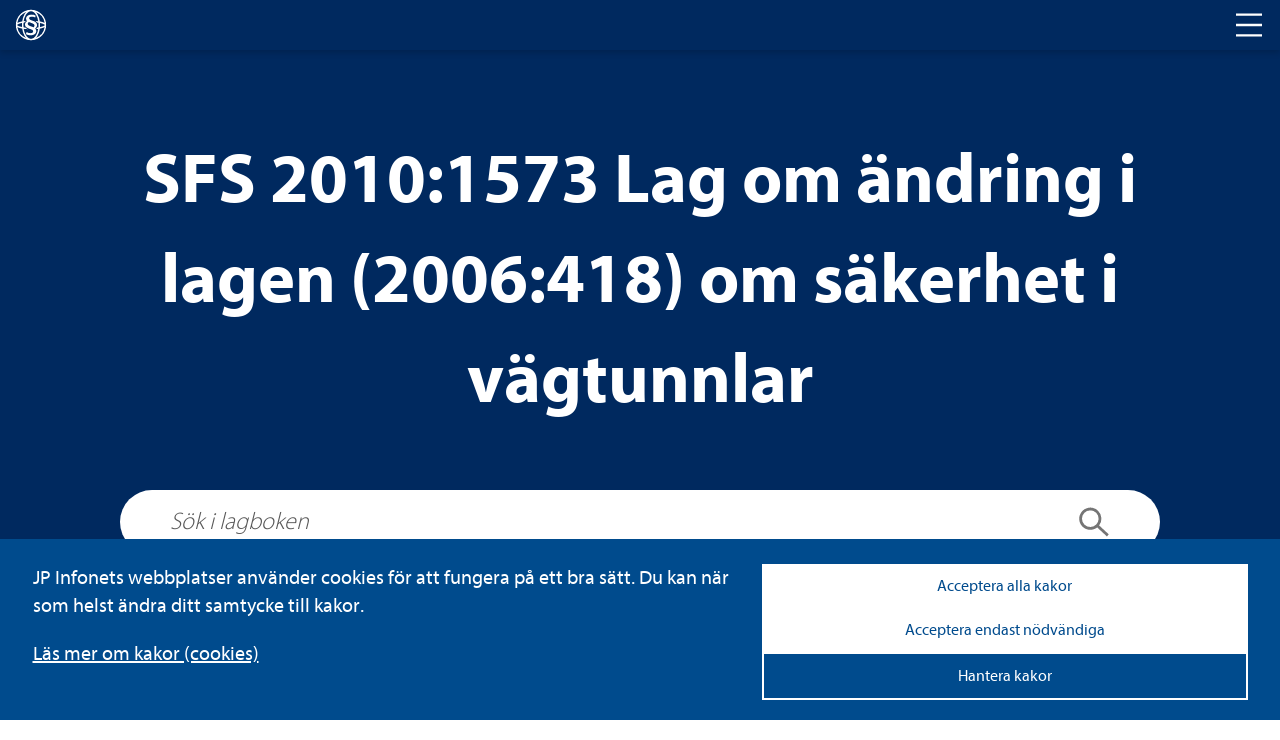

--- FILE ---
content_type: text/html; charset=utf-8
request_url: https://www.lagboken.se/lagboken/start/sfs/sfs/2010/1500-1599/d_701194-sfs-2010_1573-lag-om-andring-i-lagen-2006_418-om-sakerhet-i-vagtunnlar/
body_size: 28040
content:

<!DOCTYPE html>
<html class="no-js" lang="sv">
<head>
    <script>
    window.dataLayer = window.dataLayer || [];
    window.dataLayer.push({
        'visitorStatus': 'loggedIn',
        'pageStatus': 'private',
        'internalTraffic': false,
        'criticalAllowed': true,
        'functionsAllowed': false,
        'statsAllowed': false,
        'marketingAllowed': false
        });
</script>

	<link rel="canonical" href="https://www.lagboken.se/lagboken/start/transport-och-trafik/lag-2006418-om-sakerhet-i-vagtunnlar//d_701194-sfs-2010_1573-lag-om-andring-i-lagen-2006_418-om-sakerhet-i-vagtunnlar" />
    <meta charset="utf-8" />
	
            <title>SFS 2010:1573 Lag om ändring i lagen (2006:418) om säkerhet i vägtunnlar</title>

    
    <meta property="og:title" content="Dokumentvisningssida | JP Infonet" />

    <script src="/js/jquery-2.2.1.min.js"></script>
	<script>
		// Switch classes for JavaScript detection
		document.documentElement.className = document.documentElement.className.replace(/\bno-js\b/, 'js');
	</script>

    <link rel="shortcut icon" href="/static/i/favicon.ico?v=I1MsxLRyaTu_XfAi6nwAvxdVIOjAG9KF1-I-u-LDZJ0" />
	<meta name="viewport" content="width=device-width,initial-scale=1.0" />
	<meta name="description" ID="metaDesc" Visible="False" />

	
    <link rel="stylesheet" href="/css/lagboken/basic.min.css" />
    <link rel="stylesheet" href="/css/lagboken/main.min.css" />

	<script type="text/javascript" src="/bundles/js/hyphenopoly.js"></script>
	<link rel="stylesheet" href="/css/fonts/fonts.css">
</head>

<body id="MasterBodyElement" class="hyphenate">
	
<div class="cookie-notice">

    <div class="cookie-notice-info cookie-notice__inner">
        <div class="cookie-notice__text">
            <p class="cookie-notice__pargraph">
                JP Infonets webbplatser använder cookies för att fungera på ett bra sätt. Du kan när som helst ändra ditt samtycke till kakor.

            </p>
                <p class="cookie-notice__link"><a href="/om-oss/cookies/" tabindex="0">Läs mer om kakor (cookies)</a></p>
        </div>
        <div class="cookie-notice__buttons">
            <button type="button" class="cookie-notice__accept-all">Acceptera alla kakor</button>
            <button type="button" class="cookie-notice__accept-necessary">Acceptera endast nödvändiga</button>
            <button type="button" class="cookie-notice__manage">Hantera kakor</button>
            <span id="textToHideDetails">Dölj detaljer</span>
            <span id="textToShowDetails">Visa detaljer</span>
            <span id="textToShowManageCookies">Hantera kakor</span>
        </div>
    </div>
    <div class="cookie-notice__inner">
        <div class="cookie-choice" id="cookie-choice">
            <ul class="cookie-notice__list">
                <li class="cookie-notice__list-item">
                    <div class="cookie-notice__list-item-header">
                        <label class="custom-checkbox">
                            <input type="checkbox" checked disabled id="necessary-cookies">
                            <span class="checkbox-custom"></span>
                            Nödvändiga kakor
                        </label>
                        <button class="cookie-detail-toggle" data-target="#details-necessary">Visa detaljer</button>
                    </div>

                    <div class="cookie-details" id="details-necessary">
                        <p class="cookie-details__text">Nödvändiga kakor går inte att stänga av eftersom vår webbplats inte fungerar utan dessa. Nödvändiga kakor bidrar till att våra tjänster är säkra och fungerar som de ska, till exempel säker inloggning.</p>
                        <div class="cookie-details__table-container">
                            <table class="cookie-details__table">
                                <thead>
                                    <tr>
                                        <th>Namn</th>
                                        <th>Ändamål</th>
                                        <th>Typ</th>
                                    </tr>
                                </thead>
                                <tbody>
                                            <tr>
                                                <td>.JpLogin</td>
                                                <td>
                                                    Kakor som används för att avgöra vilka sidvisningar som hör till samma användarbesök. Behövs för inloggning samt optimering.
                                                </td>
                                                <td>Inloggning och sessionshantering</td>
                                            </tr>
                                            <tr>
                                                <td>.AspNetCore.Session</td>
                                                <td>
                                                    Kakor som används för att avgöra vilka sidvisningar som hör till samma användarbesök. Behövs för inloggning samt optimering.
                                                </td>
                                                <td>Inloggning och sessionshantering</td>
                                            </tr>
                                            <tr>
                                                <td>EPiStateMarker</td>
                                                <td>
                                                    Kakor som används för att avgöra vilka sidvisningar som hör till samma användarbesök. Behövs för inloggning samt optimering.
                                                </td>
                                                <td>Inloggning och sessionshantering</td>
                                            </tr>
                                            <tr>
                                                <td>.AspNetCore.Antiforgery.#</td>
                                                <td>
                                                    Förebygger Cross-Site Request Forgery (CSRF) attacker.
                                                </td>
                                                <td>Skydd mot förfalskade förfrågningar</td>
                                            </tr>
                                            <tr>
                                                <td>__cf_bm</td>
                                                <td>
                                                    Kaka som används för att hämta teckensnitt.
                                                </td>
                                                <td>Teckensnitt</td>
                                            </tr>
                                            <tr>
                                                <td>jp-cookies</td>
                                                <td>
                                                    Denna kaka används för att hålla reda på vilka kakor som användaren accepterat att vi lagrar.
                                                </td>
                                                <td>Godkännande av kakor</td>
                                            </tr>
                                            <tr>
                                                <td>FedAuth</td>
                                                <td>
                                                    Denna kaka sätts för användare som använder federerad inloggning.
                                                </td>
                                                <td>Federerad inloggning</td>
                                            </tr>
                                            <tr>
                                                <td>CourseEvaluations</td>
                                                <td>
                                                    Denna kaka sätts för användare som skickat in kursutvärderingar.
                                                </td>
                                                <td>Kursutvärderingar</td>
                                            </tr>
                                </tbody>
                            </table>
                        </div>
                    </div>
                </li>
                <li class="cookie-notice__list-item">
                    <div class="cookie-notice__list-item-header">
                        <label class="custom-checkbox">
                            <input type="checkbox" id="functional-cookies">
                            <span class="checkbox-custom"></span>
                            Cookies för funktioner
                        </label>
                        <button class="cookie-detail-toggle" data-target="#details-functional">Visa detaljer</button>
                    </div>

                    <div class="cookie-details" id="details-functional">
                        <p class="cookie-details__text"></p>
                        <div class="cookie-details__table-container">
                            <table class="cookie-details__table">
                                <thead>
                                    <tr>
                                        <th>Namn</th>
                                        <th>Ändamål</th>
                                        <th>Typ</th>
                                    </tr>
                                </thead>
                                <tbody>
                                            <tr>
                                                <td>JP_Download</td>
                                                <td>
                                                    Denna kaka håller reda på om användaren har lämnat sin e-postadress när den ska ladda ner en fil från den publika sajten.
                                                </td>
                                                <td>Filnedladdning</td>
                                            </tr>
                                            <tr>
                                                <td>ExamStudentId</td>
                                                <td>
                                                    Kakan möjliggör för webbkursexamintioner för användare utan personligt konto.
                                                </td>
                                                <td>Webbkursexaminationer</td>
                                            </tr>
                                            <tr>
                                                <td>JSESSIONID</td>
                                                <td>
                                                    Kaka som används för uppspelning av video. Används för att hålla en anonym användarsession.
                                                </td>
                                                <td>Solidtango</td>
                                            </tr>
                                            <tr>
                                                <td>_fanplay_session</td>
                                                <td>
                                                    Kaka som används för uppspelning av video. Används för att hålla en anonym användarsession.
                                                </td>
                                                <td>Solidtango</td>
                                            </tr>
                                            <tr>
                                                <td>lang</td>
                                                <td>
                                                    Sparar språkval för Twitter-flödet.
                                                </td>
                                                <td>Twitter</td>
                                            </tr>
                                            <tr>
                                                <td>_gali</td>
                                                <td>
                                                    Denna kaka används för att särskilja användare.
                                                </td>
                                                <td>Google Analytics</td>
                                            </tr>
                                            <tr>
                                                <td>form.apsis.one</td>
                                                <td>
                                                    Denna kaka används för inbäddade formulär.
                                                </td>
                                                <td>Form Apsis One</td>
                                            </tr>
                                            <tr>
                                                <td>mediaflow</td>
                                                <td>
                                                    Kaka som kan användas. Mediaflow används för uppspelning av video
                                                </td>
                                                <td>Mediaflow</td>
                                            </tr>
                                </tbody>
                            </table>
                        </div>
                    </div>
                </li>
                <li class="cookie-notice__list-item">
                    <div class="cookie-notice__list-item-header">
                        <label class="custom-checkbox">
                            <input type="checkbox" id="statistics-cookies">
                            <span class="checkbox-custom"></span>
                            Cookies för statistik
                        </label>
                        <button class="cookie-detail-toggle" data-target="#details-statistics">Visa detaljer</button>
                    </div>

                    <div class="cookie-details" id="details-statistics">
                        <p class="cookie-details__text"></p>
                        <div class="cookie-details__table-container">
                            <table class="cookie-details__table">
                                <thead>
                                    <tr>
                                        <th>Namn</th>
                                        <th>Ändamål</th>
                                        <th>Typ</th>
                                    </tr>
                                </thead>
                                <tbody>
                                            <tr>
                                                <td>_ga</td>
                                                <td>
                                                    Kakor som används för besöksmätning.
                                                </td>
                                                <td>Google Analytics</td>
                                            </tr>
                                            <tr>
                                                <td>_gid</td>
                                                <td>
                                                    Kakor som används för besöksmätning.
                                                </td>
                                                <td>Google Analytics</td>
                                            </tr>
                                            <tr>
                                                <td>_gat</td>
                                                <td>
                                                    Kakor som används för besöksmätning.
                                                </td>
                                                <td>Google Analytics</td>
                                            </tr>
                                            <tr>
                                                <td>_hjIncludedInSample</td>
                                                <td>
                                                    Dessa kakor används för webbanalys funktionalitet och tjänster från hotjar.
                                                </td>
                                                <td>Hot Jar</td>
                                            </tr>
                                            <tr>
                                                <td>_hjid</td>
                                                <td>
                                                    Dessa kakor används för webbanalys funktionalitet och tjänster från hotjar.
                                                </td>
                                                <td>Hot Jar</td>
                                            </tr>
                                            <tr>
                                                <td>www.uc.se</td>
                                                <td>
                                                    Används för risksigillet i sidfoten på publik sajt.
                                                </td>
                                                <td>Upplysningscentralen (UC)</td>
                                            </tr>
                                            <tr>
                                                <td>Apsis One</td>
                                                <td>
                                                    Används för att analysera användarbeteende och skräddarsy marknadsföring.
                                                </td>
                                                <td>Apsis One</td>
                                            </tr>

                                </tbody>
                            </table>
                        </div>
                    </div>
                </li>
                <li class="cookie-notice__list-item">
                    <div class="cookie-notice__list-item-header">
                        <label class="custom-checkbox">
                            <input type="checkbox" id="marketing-cookies">
                            <span class="checkbox-custom"></span>
                            Cookies för marknadsföring
                        </label>
                        <button class="cookie-detail-toggle" data-target="#details-marketing">Visa detaljer</button>
                    </div>
                    <div class="cookie-details" id="details-marketing">
                        <p class="cookie-details__text"></p>
                        <div class="cookie-details__table-container">
                            <table class="cookie-details__table">
                                <thead>
                                    <tr>
                                        <th>Namn</th>
                                        <th>Ändamål</th>
                                        <th>Typ</th>
                                    </tr>
                                </thead>
                                <tbody>
                                            <tr>
                                                <td>test_cookie</td>
                                                <td>
                                                    Kakor för Google Advertising
                                                </td>
                                                <td>Google Advertising</td>
                                            </tr>
                                            <tr>
                                                <td>IDE</td>
                                                <td>
                                                    Kakor för Google Advertising
                                                </td>
                                                <td>Google Advertising</td>
                                            </tr>
                                            <tr>
                                                <td>3135848f46</td>
                                                <td>
                                                    Kaka för att spara IP-adresser för att identifiera företag eller organisationer som besöker webbsidan.
                                                </td>
                                                <td>ProspectEye (Apsis Lead)</td>
                                            </tr>
                                </tbody>
                            </table>
                        </div>
                    </div>

                </li>

            </ul>
            <div class="cookie-notice__allow-sellection-box">
                <button type="button" class="cookie-notice__allow-selection">Spara inställningar</button>
            </div>
        </div>

    </div>
</div>

	<!-- HEADER -->
    <div class="c-header" role="banner">
	    <div class="c-header__logo">
		    <div class="c-logo">
			    <a href="/lagboken" aria-label="lagboken">
				    <svg class="c-logo__symbol" xmlns="http://www.w3.org/2000/svg" viewBox="0 0 32 32">
					    <path d="M16.46.78h-.93a15.23,15.23,0,0,0,0,30.44h.93a15.23,15.23,0,0,0,0-30.44ZM29.62,13.92a13.73,13.73,0,0,0-3.19-1.15c-.51-.12-1.05-.24-1.61-.33a19.42,19.42,0,0,0-2.28-7.07,11.72,11.72,0,0,0-1.66-2.25A13.75,13.75,0,0,1,29.62,13.92ZM11.12,3.1A12,12,0,0,0,9.46,5.37a19.42,19.42,0,0,0-2.28,7.07c-.56.09-1.11.21-1.62.33a12.42,12.42,0,0,0-3.18,1.17A13.79,13.79,0,0,1,11.12,3.1ZM2.22,16c0-.22.68-1.07,3.69-1.8L7,14c0,.67-.08,1.35-.08,2s0,1.38.08,2c-.37-.07-.74-.15-1.09-.24C2.9,17.06,2.22,16.23,2.22,16Zm.16,2.09a13.37,13.37,0,0,0,3.18,1.13c.51.12,1.06.24,1.62.35a19.26,19.26,0,0,0,2.28,7.05,12.32,12.32,0,0,0,1.66,2.27A13.79,13.79,0,0,1,2.38,18.08ZM16,29.78h-.36c-1.81-.16-3.56-1.54-4.91-3.88A17.79,17.79,0,0,1,8.67,19.8c1.33.19,2.75.32,4.25.39a7.44,7.44,0,0,1-2.58-1.66c-.64-.07-1.27-.15-1.85-.24a22,22,0,0,1,0-4.59c.3-.06.62-.1.94-.14A4.91,4.91,0,0,1,10.84,12h0c-.76.06-1.5.14-2.21.25a17.9,17.9,0,0,1,2.05-6.11c1.35-2.33,3.1-3.71,4.91-3.87h.74c1.81.16,3.55,1.54,4.9,3.87a17.77,17.77,0,0,1,2,6.1c-.82-.11-1.69-.2-2.6-.28a6,6,0,0,1,1.45,1.6c.47.05.91.12,1.35.19.07.74.11,1.52.11,2.29s0,1.55-.11,2.3c-.37.07-.77.11-1.17.16a5.76,5.76,0,0,1-1.26,1.6c.78-.06,1.53-.16,2.23-.26a17.42,17.42,0,0,1-2,6.1c-1.35,2.34-3.09,3.72-4.9,3.88Zm4.89-.91a11.8,11.8,0,0,0,1.66-2.26,19.26,19.26,0,0,0,2.28-7c.56-.11,1.1-.23,1.61-.35a13.8,13.8,0,0,0,3.19-1.13A13.82,13.82,0,0,1,20.88,28.87Zm5.2-11.07q-.52.14-1.08.24c.05-.67.08-1.35.08-2s0-1.37-.08-2l1.08.24c3,.73,3.7,1.58,3.7,1.8S29.1,17.06,26.08,17.8Z" />
					    <path d="M15.42,17.16c1.27.48,2.53.88,3.18,1.2a2.12,2.12,0,0,0,.87-1.75c0-.88-.63-1.68-2.13-2.24-1.11-.47-2.61-.95-3.48-1.35a2.11,2.11,0,0,0-1.11,1.75C12.81,15.73,13.53,16.45,15.42,17.16Zm4.82-8.69a7.61,7.61,0,0,0-3.47-.8c-1.59,0-2.61.64-2.61,1.67s1.1,1.61,3.08,2.24c2.77.88,4.82,1.92,4.82,4.63a3.9,3.9,0,0,1-1.9,3.34A3.49,3.49,0,0,1,21.27,22c0,3.11-3.09,4.3-5.62,4.3a8.59,8.59,0,0,1-4.77-1.19l.71-2.07a7.68,7.68,0,0,0,3.87,1.11c1.59,0,2.69-.64,2.69-1.76s-.8-1.66-3.09-2.4c-2.83-1-5.13-2-5.13-4.54a3.82,3.82,0,0,1,2.14-3.28,3.29,3.29,0,0,1-1-2.4c0-2.63,2.45-4.15,5.57-4.15a8.81,8.81,0,0,1,4,.88Z" />
				    </svg>
			    </a>
		    </div>
	    </div>
	    <div class="c-header__nav">
		    <h2 class="t-visually-hidden">Huvudnavigering</h2>
			<button class="c-header__nav-toggle" aria-label="Toggle navigation">
			    <span class="is-closed">
				    <span aria-hidden="true" class="c-icon c-icon--l ">
					    <svg>
						    <use href="#icon-menu"></use>
					    </svg>
				    </span>
			    </span>
			    <span class="is-open">
				    <span aria-hidden="true" class="c-icon c-icon--l ">
					    <svg>
						    <use href="#icon-abort"></use>
					    </svg>
				    </span>
			    </span>
		    </button>
	    </div>
    </div>
	
	<!-- MAIN NAVIGATION -->	
	<div class="c-main-navigation" role="navigation">
		


		
<div class="c-main-navigation__cards">


	<div class="c-card c-card--background">
		<a class="c-card__link" href="/tjanster/beslutsstod/" aria-label="Tjänster ">
			<span class="t-visually-hidden">Tjänster </span>
		</a>
	

		<div class="c-card__content">
			<h3 class="c-card__title">Tjänster </h3>
			<p>S&ouml;ker du ett mer omfattande st&ouml;d i form av juridiska informationstj&auml;nster, f&ouml;rdjupande lagkommentarer eller r&auml;ttsfallssamlingar? Testa JP Infonets tj&auml;nster gratis.</p>
		</div>
	</div>


	<div class="c-card c-card--background">
		<a class="c-card__link" href="/utbildningar/kurskalender/" aria-label="Utbildningar">
			<span class="t-visually-hidden">Utbildningar</span>
		</a>
	

		<div class="c-card__content">
			<h3 class="c-card__title">Utbildningar</h3>
			<p>F&ouml;rdjupa dina kunskaper inom ett r&auml;ttsomr&aring;de eller f&aring; en uppdatering p&aring; de senaste lag&auml;ndringarna. H&auml;r hittar du alla kurser fr&aring;n JP Utbildning.</p>
		</div>
	</div>


	<div class="c-card c-card--background">
		<a class="c-card__link" href="/tjanster/juridisk-radgivning/" aria-label="Juridisk rådgivning ">
			<span class="t-visually-hidden">Juridisk rådgivning </span>
		</a>
	

		<div class="c-card__content">
			<h3 class="c-card__title">Juridisk rådgivning </h3>
			<p>Beh&ouml;ver du personligt st&ouml;d och v&auml;gledning i juridiska fr&aring;gor, stora som sm&aring;? Ta kontakt med JP Infonets juridiska r&aring;dgivare.</p>
		</div>
	</div>
</div>
	</div>
	
	<!-- MAIN CONTENT -->
	<main id="main">
	    


<div class="c-hero c-hero--blue">
    <div class="c-hero__inner">
        <h1 class="c-hero__title">SFS 2010:1573 Lag om ändring i lagen (2006:418) om säkerhet i vägtunnlar</h1>
        <div class="c-hero__search">
            <form method="post">
                <div class="c-hero__search-container" role="search">
                    <label for="search" class="t-visually-hidden">Sök i lagboken</label>
                    <input type="search" name="search" id="search" placeholder="Sök i lagboken" />
                    <button class="c-hero__search-button" type="submit">
                        <span class="t-visually-hidden">Sök</span>
                        <span aria-hidden="true" class="c-icon c-icon--m ">
                            <svg>
                                <use href="#icon-search"></use>
                            </svg>
                        </span>
                    </button>
                </div>
            <input name="__RequestVerificationToken" type="hidden" value="CfDJ8DTgD8K6GgFBqmWIgLCgRnc-3q1bZG-VbvZkQjoqcHCZ3j3tSDmPOXeI5k5bKtAab3FFjhUuKmjeutCm1CUIARlKj6vY0pCqqTxH53-UVt-df-IuHlVCGFTD5-_uDAsq5BbrQ2USuJU0azm3fJ4HtLM" /></form>
        </div>
        
<div class="c-hero__tags">
            <a href="/lagboken/start/transport-och-trafik/" class="c-tag c-tag--inverted">Transport och trafik</a>
</div>
    </div>
</div>


<div class="o-layout">
    <div class="o-layout__content">
        

        <div class="c-sfs">         
                <span aria-hidden="true" class="c-icon c-icon--xl ">
                    <svg>
                        <use href="#icon-pdf"></use>
                    </svg>
                </span>
                <a target="_blank" href="/documentfile/getfile?portalId=56&amp;docId=701194&amp;propId=5&amp;download=1">
                    101573.PDF
                </a>
                <span aria-hidden="true" class="c-icon c-icon--s">
                    <svg>
                        <use href="#icon-external"></use>
                    </svg>
                </span>
                <div>
                    <p class="c-sfs__source">
                        <strong>Källa</strong>
                        Regeringskansliets rättsdatabaser m.fl.
                    </p>
                </div>
                <script src="/components/pdfjs-express/pdfviewer.js" type="text/javascript"></script>   
                <div style="height: 700px">
                    
    <div id="pdfViewerFrame" class="border border--bottom" style="width: inherit; height: inherit"></div>
    <script type="text/javascript">

        var viewer = document.getElementById('pdfViewerFrame');

        PdfViewer.Create(viewer).then((instance) => {
            instance.UI.disableFeatures([instance.UI.Feature.Download]);
            instance.UI.disableElements(['toolsHeader', 'panToolButton', 'stickyToolButton', 'highlightToolButton', 'freeHandToolButton', 'freeHandHighlightToolButton',
                'freeTextToolButton', 'leftPanelButton', 'viewControlsButton', 'selectToolButton', 'languageButton', 'themeChangeButton', 'marqueeToolButton', 'fullscreenButton']);
            instance.UI.setFitMode(instance.UI.FitMode.FitWidth);
            instance.UI.setLanguage('sv');
            instance.UI.loadDocument('/documentfile/getfile?portalId=56&docId=701194&propId=5', { extension: 'pdf' });

            ///Hide the "options" dropdown under the search panel
            document.querySelector('#webviewer-1').contentWindow.document.querySelector('[data-element="searchPanel"] .SearchOverlay .options').style.display = 'none';


            //Remove dividers
            instance.UI.setHeaderItems(header => {
                const items = header.getItems().filter(item => item.type !== 'divider');
                header.update(items);
            });

            //Change Icons
            instance.UI.updateElement('menuButton', {
                img: '/static/i/cog.svg',
            })

            instance.UI.updateElement('searchButton', {
                img: '/static/i/magnifying-glass.svg',

            })

           const iframeDoc = document.querySelector('#webviewer-1')?.contentDocument;
            if (iframeDoc) {
                const menuButton = iframeDoc.querySelector('[data-element="menuButton"]');
                const searchButton = iframeDoc.querySelector('[data-element="searchButton"]');
                const printCloseButton = iframeDoc.querySelector('[data-element="printModalCloseButton"]');
                if (menuButton && searchButton && printCloseButton) {
                    menuButton.setAttribute('aria-label', 'Settings menu');
                    menuButton.setAttribute('tabindex', '0');
                    menuButton.addEventListener('click', () => {
                        setTimeout(() => {
                            const printButton = iframeDoc.querySelector('[data-element="printButton"]');
                            if (printButton) {
                                printButton.setAttribute('aria-label', 'Print document');
                                printButton.setAttribute('tabindex', '0');
                                printButton.focus();
                            }
                        }, 300);
                    });
                    const iframeWindow = document.querySelector('#webviewer-1').contentWindow;
                    iframeWindow.addEventListener('keydown', (event) => {
                        if (event.key === 'Escape') {
                            if (instance.UI.isElementOpen('searchPanel')) {
                                instance.UI.closeElements(['searchPanel']);
                                searchButton.focus();
                            } else {
                                instance.UI.closeElements(['modal']);
                                menuButton.focus();
                            }
                        }
                    });
                    printCloseButton.addEventListener('click', () => {
                        instance.UI.closeElements(['printModal']);
                        menuButton.focus();
                    });
                }
            }

            if (window.innerWidth <= 768)
            {
                instance.UI.disableElements(['menuButton']);
            }

            var textSelectionTimeout = null;
            instance.Core.documentViewer.addEventListener('textSelected', function (quads, text, pageNumber) {
                selectedText = text;
                if (textSelectionTimeout) {
                    clearTimeout(textSelectionTimeout);
                }

                var $highlight = $('.highlight__holder');
                textSelectionTimeout = setTimeout(function () {
                    if (text && quads) {
                        var lastQuad = quads[quads.length - 1];
                        var offsetX = lastQuad.x2;
                        var offsetY = lastQuad.y4;

                        var displayModeManager = instance.docViewer.getDisplayModeManager();
                        var displayMode = displayModeManager.getDisplayMode();

                        var windowCoordinates = displayMode.pageToWindow({ x: offsetX, y: offsetY }, pageNumber);

                        var scrollOffset = displayMode.state.offset;

                        var viewerOffset = $(viewer).offset();
                        viewerOffset.left += windowCoordinates.x;
                        viewerOffset.top += (windowCoordinates.y - scrollOffset);

                        $highlight.css('top', viewerOffset.top + 'px');
                        $highlight.css('left', viewerOffset.left + 'px');
                        $highlight.show(300, function () {
                            if (typeof window.pdfSelectionCallback !== 'undefined') {
                                window.pdfSelectionCallback(instance.docViewer.getSelectedText());
                            }
                        });
                    } else {
                        $highlight.hide();
                    }
                }, 300);
            });

            addPageNavigation(instance);

        });

        function addPageNavigation(instance) {

            instance.UI.setHeaderItems(function (header) {

                const items = header.getItems();

                items.splice(3, 0,
                    {
                        type: 'actionButton',
                        img: '/static/i/circled-arrow-left.svg',
                        onClick: () => {
                            instance.goToPrevPage();
                        },
                        dataElement: 'goToPrevPageButton',
                        ariaLabel: 'Gå till föregående sida',
                        title: 'Föregående sida'
                    },
                    {
                        type: 'actionButton',
                        img: '/static/i/circled-arrow-right.svg',
                        onClick: () => {

                            instance.goToNextPage();
                        },
                        dataElement: 'goToNextPageButton',
                        ariaLabel: 'Gå till nästa sida',
                        title: 'Nästa sida'
                    }
                );

                header.update(items);
            });
        }
    </script>

                </div>
                <div id="seo-text" style="position:absolute;left:-9999px; display:none" aria-hidden="true">svensk författningssamling&#xD;&#xA;&#xD;&#xA;sfs 2010:1573&#xD;&#xA;&#xD;&#xA;lag om ändring i lagen (2006:418) om säkerhet i vägtunnlar;&#xD;&#xA;utfärdad den 3 december 2010. enligt riksdagens beslut1 föreskrivs att 16 § lagen (2006:418) om säkerhet i vägtunnlar ska ha följande lydelse. 16 § regeringen, eller den myndighet som regeringen bestämmer, får meddela föreskrifter om 1. säkerhetskraven på tunnlar, 2. tunnelhållarens, säkerhetssamordnarens och kontrollenhetens verksamhet och uppgifter, 3. upprättandet av och innehållet i säkerhetsdokumentationen, 4. förfarandet vid sådana förändringar av tunnlar som inte omfattas av 10 §, 5. regelbundna kontroller och övningar, 6. riskanalyser, 7. rapportering av olyckor och allvarliga olyckstillbud, och 8. avgifter för tillsyn och ärendehandläggning enligt denna lag och enligt föreskrifter som har meddelats med stöd av lagen. regeringen får meddela föreskrifter om förfarandet i ärenden om undantag från säkerhetskraven, motiverade av att ny teknik används eller av tvingande skäl. denna lag träder i kraft den 1 januari 2011. på regeringens vägnar catharina elmsäter-svärd lennart renbjer (näringsdepartementet)&#xD;&#xA;&#xD;&#xA;utkom från trycket den 14 december 2010&#xD;&#xA;&#xD;&#xA;1&#xD;&#xA;&#xD;&#xA;prop. 2010/11:30, bet. 2010/11:tu6, rskr. 2010/11:59.&#xD;&#xA;&#xD;&#xA;1&#xD;&#xA;&#xD;&#xA;&#xC;thomson reuters professional ab, tel. 08-587 671 00 edita västra aros, västerås 2010&#xD;&#xA;&#xD;&#xA;&#xC;</div>               
        </div>
    </div>

    <div class="o-layout__sidebar">
        


    </div>
</div>      


<script type="text/javascript">
    var documentID = '701194';
    var currentPortalID = '56';
    var currentPageId = '78024';
    var currentDocumentUrl = window.location.href;
    var currentDocumentType = 'SFS';
    var currentPageUrl = '/lagboken/start/sfs/sfs/2010/1500-1599/';

    var $root = $('html, body');

    $('#paragraf a[href^="#"]').click(function (e) {

        e.preventDefault();

        var target = $('[name="' + $.attr(this, 'href').substr(1) + '"]');
        var offset = $(target).offset().top - 50;

        $root.animate({ scrollTop: offset }, 162);
    });
</script>
    </main>
	
	<!-- FOOTER CONTENT -->
	<div id="MasterFooterElement" class="c-footer c-footer--blue">
		<img class="c-footer__logo" src="/Static/i/lagboken/jp-logo.svg" alt="JP Logo">

<div class="c-footer__content">
	<h3 class="c-footer__title">Om Lagboken.se</h3>
	<p>Lagboken.se drivs av JP Infonet som &auml;r ett svensk&auml;gt informations- och kunskapsf&ouml;retag med juridiken som k&auml;rna. Vi tillg&auml;ngligg&ouml;r juridik p&aring; det s&auml;tt eller i det format som varje anv&auml;ndare f&ouml;redrar. Bland annat genom att digitalisera Sveriges alla lagar, f&ouml;rordningar och SFS:er. <br /><a style="color: inherit;" href="https://jpinfonet.se">L&auml;s mer p&aring; jpinfonet.se</a>.</p>
</div>
<div class="c-footer__links">
	<a href="#" class="cookie-notice__open">Cookies</a>
</div>		<div class="c-footer__copyright">
		    <p>© JP Infonet AB. Materialet är skyddat enligt lagen om upphovsrätt.</p>
	    </div>
    </div>

    <div style="display: none" id="icon-library">
        <svg xmlns="http://www.w3.org/2000/svg"><symbol viewBox="0 0 32 32" id="icon-abort"><title>icon-abort</title><path d="M18.41 16l12.44 12.44-2.41 2.41L16 18.41 3.56 30.85l-2.41-2.41L13.59 16 1.15 3.56l2.41-2.41L16 13.59 28.44 1.15l2.41 2.41L18.41 16z"/></symbol><symbol viewBox="0 0 32 20" id="icon-arbetsmiljonet"><title>icon-arbetsmiljonet</title><path d="M0 0v20h2V2h28v18h2V0H0z"/><path d="M17 3v5h12V3zm8 2h-4V4h4zm-8 4v5h12V9zm8 2h-4v-1h4z"/></symbol><symbol viewBox="0 0 23.1 32" id="icon-arbetsrattsnet"><title>icon-arbetsrattsnet</title><path d="M13.7 21.8a2.2 2.2 0 1 1-2.2-2.2 2.22 2.22 0 0 1 2.2 2.2zm.9 5.7a3.1 3.1 0 0 0-6.2 0V32h6.2zm5.4-7.8a2.2 2.2 0 1 0 2.2 2.2 2.16 2.16 0 0 0-2.12-2.2H20z"/><path d="M23.1 27.5a3.1 3.1 0 0 0-6.2 0V32h6.2zm-20-7.8a2.2 2.2 0 0 0 0 4.4 2.14 2.14 0 0 0 2.1-2.18 2 2 0 0 0-1.79-2.19 1.63 1.63 0 0 0-.31-.03zm3.1 7.8a3.1 3.1 0 0 0-6.2 0V32h6.2zM11.6 0a2.5 2.5 0 1 0 2.5 2.5A2.54 2.54 0 0 0 11.6 0z"/><path d="M15.1 8.9a3.6 3.6 0 0 0-7.2 0v5.2h7.2zm-3.3 7.8v-1.5h-.4v1.5H2.9V19h.4v-1.9h8.1V19h.4v-1.9h8V19h.4v-2.3h-8.4z"/></symbol><symbol viewBox="0 0 15 9" id="icon-arrow-down"><title>icon-arrow-down</title><path d="M0 1.44L1.43 0 7.5 6.12 13.57 0 15 1.44 7.5 9 0 1.44z"/></symbol><symbol viewBox="0 0 32 22.3" id="icon-brottmalsnet"><title>icon-brottmalsnet</title><circle cx="7" cy="1.8" r="1.7"/><path d="M16.2 0a1.7 1.7 0 1 1-1.7 1.7A1.63 1.63 0 0 1 16.06 0h.14zm9.1 0a1.7 1.7 0 1 1-1.7 1.7A1.63 1.63 0 0 1 25.16 0h.14zM11 7.7V6.5a2.08 2.08 0 0 0-1.85-2.29h-4a2.09 2.09 0 0 0-2 2.17v1.43zm9.2 0V6.5a2.08 2.08 0 0 0-1.85-2.29h-4a2.09 2.09 0 0 0-2 2.17v1.43zm9.1 0V6.5a2.08 2.08 0 0 0-1.85-2.29H23.4a2.09 2.09 0 0 0-2 2.17v1.43zM0 8.8v2.8h3v10.7h26.1V11.6H32V8.8H0z"/></symbol><symbol viewBox="0 0 32 22" id="icon-check"><title>icon-check</title><path d="M10.07 22.01a.92.92 0 0 1-.64-.25L.3 13.49a.92.92 0 0 1-.3-.65.94.94 0 0 1 .27-.67l1.2-1.16a1 1 0 0 1 .67-.27.92.92 0 0 1 .64.25l7.29 6.59L29.22.24a1 1 0 0 1 1.31 0l1.2 1.17a.9.9 0 0 1 .27.66.89.89 0 0 1-.3.66l-21 19a.92.92 0 0 1-.63.28z"/></symbol><symbol viewBox="0 0 32 32" id="icon-chevron-down"><title>icon-chevron-down</title><path d="M16 24.17L1.47 9.64l1.81-1.81L16 20.55 28.72 7.83l1.81 1.81L16 24.17z"/></symbol><symbol viewBox="0 0 32 32" id="icon-chevron-up"><title>icon-chevron-up</title><path d="M16 7.83L1.47 22.36l1.81 1.81L16 11.45l12.72 12.72 1.81-1.81L16 7.83z"/></symbol><symbol viewBox="0 0 27.58 32" id="icon-djurnet"><title>icon-djurnet</title><path d="M13.79 13.89a4.06 4.06 0 0 1 4 3.09c.6 2.2.5 4.69 3 6 2.2.8 3.09 1.7 3.09 4.29a4.87 4.87 0 0 1-4 4.59 9.13 9.13 0 0 1-6.08-1 9.14 9.14 0 0 1-6.09 1 4.8 4.8 0 0 1-4-4.59c0-2.5.9-3.59 3.2-4.39 2.79-1.4 2.39-3.89 3-6.09a4 4 0 0 1 3.89-2.89zm12.67-1.59c-.7-.6-3.49 1.69-4.39 2.89a3.88 3.88 0 0 0-.9 2.39A3.18 3.18 0 0 0 24.11 21h.05A3.08 3.08 0 0 0 27 18.88c.9-2.2.9-5.29-.5-6.58zm-25.34 0c-1.4 1.29-1.4 4.28-.5 6.58A3 3 0 0 0 3.41 21a3.23 3.23 0 0 0 3-3.39 3.41 3.41 0 0 0-.9-2.39c-.9-1.1-3.69-3.49-4.39-2.9zM17.48 0c7 1.2 6.48 13 .9 12.08a4 4 0 0 1-3-3.5c-.2-1.79-.6-9 2.09-8.58zM10.1 0c2.69-.49 2.29 6.69 2.09 8.48a3.84 3.84 0 0 1-3 3.5C3.61 13 3.21 1.22 10.1 0z"/></symbol><symbol viewBox="0 0 32 31.8" id="icon-eunet"><title>icon-eunet</title><path d="M14.7 4.1l1.3-.9 1.3.9-.5-1.5 1.4-1h-1.7L16 0l-.5 1.6h-1.7l1.4 1-.5 1.5zM7.8 6l1.3-1 1.3 1-.5-1.6 1.4-.9H9.6l-.5-1.6-.5 1.6H6.9l1.4.9L7.8 6zM4 6.9l-.5 1.6H1.9l1.3 1-.5 1.6 1.3-1 1.4 1-.5-1.6 1.3-1H4.6L4 6.9zM2.2 17l1.3 1-.5-1.6 1.4-1H2.7l-.5-1.6-.5 1.6H0l1.4 1L.8 18l1.4-1zm2.4 5.3L4 20.8l-.5 1.6-1.6-.1 1.3 1-.5 1.6 1.3-1 1.4 1-.5-1.6 1.3-1H4.6zm5 5.1l-.5-1.6-.5 1.6H6.9l1.4 1-.5 1.6 1.3-1 1.3 1-.5-1.6 1.4-1H9.6zm6.9 1.9l-.5-1.6-.5 1.6h-1.7l1.4.9-.5 1.6 1.3-1 1.3 1-.5-1.6 1.4-.9h-1.7zm6.9-1.9l-.5-1.6-.5 1.6h-1.7l1.4 1-.5 1.6 1.3-1 1.3 1-.5-1.6 1.4-1h-1.7zm5.1-5.1l-.5-1.5-.5 1.6-1.7-.1 1.4 1-.6 1.6 1.4-1 1.3 1-.5-1.6 1.4-1h-1.7zm3.5-6.9h-1.7l-.5-1.6-.5 1.6h-1.7l1.4 1-.5 1.6 1.3-1 1.4 1-.6-1.6 1.4-1zm-5.4-4.3l1.4-1 1.3 1-.5-1.6 1.4-1h-1.7L28 6.9l-.5 1.6h-1.7l1.4 1-.6 1.6zm-3.7-9.2l-.5 1.6h-1.6l1.3.9-.5 1.6 1.3-1 1.4 1-.5-1.6 1.3-.9h-1.7l-.5-1.6z"/></symbol><symbol viewBox="0 0 32 32" id="icon-external"><title>icon-external</title><path d="M4 4h8v4H8v16h16v-4h4v8H4zm12 0h12v12l-4-4-8 8-4-4 8-8z"/></symbol><symbol viewBox="0 0 32 25.83" id="icon-familjenet"><title>icon-familjenet</title><path d="M17.77 4.22a2.11 2.11 0 1 0-2.11-2.11 2.12 2.12 0 0 0 2.11 2.11zm-11.26 0a2.11 2.11 0 0 1 0-4.22 2.07 2.07 0 0 1 2.12 2v.1a2.2 2.2 0 0 1-2.12 2.12z"/><circle cx="28.22" cy="10.75" r="1.51"/><path d="M30.33 13h-3.92l-1.3-.1-1.61-5.76a2.75 2.75 0 0 0-2.61-2.22h-5.33A2.75 2.75 0 0 0 13 7.14L12.14 10l-.8-2.81a2.76 2.76 0 0 0-2.61-2.27H4.4a2.76 2.76 0 0 0-2.61 2.22L.08 13a.81.81 0 0 0 .37 1h.24a.88.88 0 0 0 1.1-.5L3.4 7.94h.8l-2.41 9.85H3.9v6.93a1 1 0 1 0 2 0v-6.93h.91v6.93a1 1 0 1 0 2 0v-6.93h2L8.52 7.94h.81l1.61 5.63c0 .1.1.2.1.3a1 1 0 0 0 .7.4.66.66 0 0 0 .7-.4.34.34 0 0 0 .1-.3l1.61-5.63h.71v16.58a1.23 1.23 0 0 0 1.2 1.21 1.17 1.17 0 0 0 1.21-1.13v-9.53h.9v9.45a1.21 1.21 0 1 0 2.41 0V7.94h.81l1.51 5.63a.64.64 0 0 0 .6.5c.2.1 1.41.4 2.21.6v10.25a.91.91 0 1 0 1.81 0V19.8h.7v5.12a.91.91 0 1 0 1.81 0v-9.64h.71v3.21a.6.6 0 0 0 1.2 0v-3.72c.3-.9-.6-1.77-1.61-1.77z"/></symbol><symbol viewBox="0 0 32 24" id="icon-fastighetsnet"><title>icon-fastighetsnet</title><path d="M28 0h-6v2.5L28 7V0zM4 12v12h6v-8h6v8h12V12h4L16 0 0 12h4z"/></symbol><symbol viewBox="0 0 29.71 32" id="icon-foretagarnet"><title>icon-foretagarnet</title><path d="M28.32 3.48a10.11 10.11 0 0 0-1.79-1.79c-.6.4-1.09.89-1.59 1.29l-.6-.3c-.29-.1-.49-.3-.79-.3-.1 0-.2-.09-.3-.09-.1-.7-.1-1.4-.2-2.19a3.3 3.3 0 0 0-.95-.1h-.6a2.68 2.68 0 0 0-.89.1 14.64 14.64 0 0 0-.2 2.09.7.7 0 0 0-.4.1h-.1c-.29.09-.49.19-.79.29l-.6.3c-.59-.5-1.09-.89-1.59-1.29-.1.1-.3.2-.4.3l-.59.59c-.3.3-.5.6-.8.9.4.59.9 1.09 1.3 1.59-.1.2-.3.4-.4.59a5.48 5.48 0 0 1-.3.8.63.63 0 0 0-.1.4c-.7.1-1.39.1-2.09.2a3.62 3.62 0 0 0-.1 1 6.46 6.46 0 0 0 .1 1.39c.7.1 1.39.1 2.09.2a.63.63 0 0 0 .1.4l.3.89a2.44 2.44 0 0 0 .4.7c-.5.59-.9 1.09-1.3 1.59a7.75 7.75 0 0 0 1.79 1.78l1.59-1.29a2.29 2.29 0 0 1 .5.3 3.12 3.12 0 0 0 .89.3c.1 0 .2.1.3.1.1.69.1 1.39.2 2.09.3 0 .6.09.89.09h.5a4 4 0 0 0 1.09-.09c.1-.7.1-1.4.2-2.09.1 0 .2-.1.3-.1a6 6 0 0 0 .8-.3 2.39 2.39 0 0 0 .69-.4 19.6 19.6 0 0 0 1.59 1.3c.1-.1.2-.1.3-.2l.6-.6a9.25 9.25 0 0 0 .89-1 20.53 20.53 0 0 0-1.39-1.59l.3-.6c.1-.3.2-.5.3-.79v-.1a.36.36 0 0 1 .09-.3c.7-.1 1.4-.1 2.09-.2a3.3 3.3 0 0 0 .1-1v-.6a3.3 3.3 0 0 0-.1-1c-.69-.1-1.39-.1-2.09-.2 0-.1-.09-.2-.09-.3l-.37-.87-.3-.6a6.78 6.78 0 0 0 1.52-1.39zm-8.74 2.68a2.86 2.86 0 0 1 2.08-.89 3.09 3.09 0 0 1 2.19.89 2.88 2.88 0 0 1 .89 2.09 3.1 3.1 0 0 1-.89 2.18 2.92 2.92 0 0 1-2.19.9 2.83 2.83 0 0 1-2.08-.9 2.9 2.9 0 0 1-.9-2.18 3.28 3.28 0 0 1 .9-2.09z"/><path d="M21.76 5.66a2.54 2.54 0 0 0-2.58 2.49 2.58 2.58 0 0 0 .79 1.85 2.42 2.42 0 0 0 3.41.16l.17-.16a2.49 2.49 0 0 0 .79-1.79 2.13 2.13 0 0 0-.79-1.79 2.53 2.53 0 0 0-1.79-.76zM20.37 7a1.92 1.92 0 0 1 2.73-.12l.07.07a1.82 1.82 0 0 1 .6 1.39 1.84 1.84 0 0 1-.6 1.39 1.91 1.91 0 0 1-2.71.07l-.07-.07a1.84 1.84 0 0 1-.6-1.39A2.61 2.61 0 0 1 20.37 7zm-6.96 4a.35.35 0 0 0-.29-.1 4.86 4.86 0 0 0-1.2-.2q-.56 1.27-1 2.58h-.6c-.39 0-.79.1-1.09.1a3.29 3.29 0 0 0-.89.2c-.5-.79-1.1-1.49-1.59-2.18-.2.1-.4.1-.6.2a4 4 0 0 0-.89.49 3.89 3.89 0 0 0-1.3.9A18.9 18.9 0 0 1 5.1 15.5a4.52 4.52 0 0 0-.6.7 5.43 5.43 0 0 0-.69.89.7.7 0 0 0-.2.4c-.9-.2-1.79-.3-2.79-.5-.19.4-.29.8-.49 1.19a15.46 15.46 0 0 0-.3 1.89c.89.3 1.69.7 2.58 1v.49a4.07 4.07 0 0 0 .1 1.1 3.79 3.79 0 0 0 .2 1A17.13 17.13 0 0 0 .7 25.24 15 15 0 0 0 2.29 28a18.84 18.84 0 0 1 2.48-1.09l.6.59a5.36 5.36 0 0 0 1 .7c.1.1.2.1.4.2a21.92 21.92 0 0 0-.4 2.68 4.76 4.76 0 0 0 1.09.4 3.84 3.84 0 0 1 .6.2c.5.1.89.2 1.29.3a24.63 24.63 0 0 0 1-2.59h.4a3.61 3.61 0 0 0 1.09-.1l1-.3c.5.8 1.09 1.5 1.59 2.29.2-.1.3-.2.49-.2a4.4 4.4 0 0 0 .9-.5 6.76 6.76 0 0 0 1.39-1c-.4-.89-.79-1.69-1.09-2.48l.59-.6c.2-.3.5-.6.7-.89v-.1c.1-.1.1-.2.2-.3.89.2 1.79.3 2.78.5a5.83 5.83 0 0 0 .4-1.2c0-.1.1-.2.1-.29a.34.34 0 0 1 .1-.3 6 6 0 0 0 .19-1.2q-1.26-.55-2.58-1v-.4a4.75 4.75 0 0 0-.1-1.19 3 3 0 0 0-.2-.89c.8-.5 1.49-1.1 2.19-1.59a11.19 11.19 0 0 0-1.59-2.79c-.89.4-1.69.8-2.48 1.1l-.7-.7a5.09 5.09 0 0 0-.89-.59c-.1-.1-.2-.2-.3-.2.1-.9.3-1.79.39-2.78-.39-.2-.79-.3-1.19-.5-.12-.19-.22-.19-.32-.19zM7.35 23.25a3.49 3.49 0 0 1-.39-3 4.26 4.26 0 0 1 1.78-2.38 3.86 3.86 0 0 1 3-.4 3.94 3.94 0 0 1 2.36 1.81 3.52 3.52 0 0 1 .4 3 4.27 4.27 0 0 1-1.79 2.38 3.53 3.53 0 0 1-3 .4 3.68 3.68 0 0 1-2.36-1.81z"/><path d="M7.55 20.47a2.76 2.76 0 0 0 .3 2.53 3.5 3.5 0 0 0 2 1.59 4 4 0 0 0 2.58-.29 3.6 3.6 0 0 0 1.59-2 3.12 3.12 0 0 0-.4-2.49 3.59 3.59 0 0 0-2-1.59 3.35 3.35 0 0 0-2.59.3 2.62 2.62 0 0 0-1.48 1.95zm1.89-1.39a2.09 2.09 0 0 1 1.89-.3A2.29 2.29 0 0 1 12.82 20a2.51 2.51 0 0 1 .3 1.89 2.28 2.28 0 0 1-1.2 1.49 2.42 2.42 0 0 1-1.88.2 2.27 2.27 0 0 1-1.49-1.19 3 3 0 0 1-.3-1.89 5.11 5.11 0 0 1 1.19-1.42z"/></symbol><symbol viewBox="0 0 32.04 30.82" id="icon-forvaltningsnet"><title>icon-forvaltningsnet</title><path d="M31.94 11.38L16.54.08a.3.3 0 0 0-.4 0l-16 11.3c-.1.1-.2.2-.1.4s.2.2.3.2h3.4v15.4h-1a.27.27 0 0 0-.3.24v.66H.94a.27.27 0 0 0-.3.24v2a.27.27 0 0 0 .24.3h29.56a.27.27 0 0 0 .3-.24v-2a.27.27 0 0 0-.24-.3h-1.66v-.6a.27.27 0 0 0-.24-.3h-1.06v-15.4h4.2c.1 0 .3-.1.3-.2s0-.4-.1-.4zm-14.3 15.9h-3.8v-15.4h3.8zm-7.4-15.4v15.4h-2.9v-15.4zm13.8 15.4h-2.9v-15.4h2.9z"/></symbol><symbol viewBox="0 0 27.3 32" id="icon-hrnet"><title>icon-hrnet</title><path d="M6.7 18.1a6.38 6.38 0 0 1 3.5-5.7 5.87 5.87 0 0 0-4.1-1.7h-.3A5.8 5.8 0 0 0 0 16.5v10.3h6.8l-.1-8.7zM8.2 6a4.9 4.9 0 0 1 1.6-3.7 4.58 4.58 0 0 0-4-2.3 4.4 4.4 0 1 0 2.7 7.9A5.11 5.11 0 0 1 8.2 6z"/><path d="M13.3 1.6a4.37 4.37 0 0 0-4.4 4.34V6a4.4 4.4 0 1 0 4.4-4.4zm-2.6 26.6a12.66 12.66 0 0 1-.7-1.8l-.2-.5.4-.3a2.24 2.24 0 0 0 1.3-2 2.33 2.33 0 0 0-1.3-1.9l-.4-.3.2-.5a5 5 0 0 1 .8-1.8l.2-.4.5.1a.87.87 0 0 0 .5.1 2.22 2.22 0 0 0 1.6-.8 2.16 2.16 0 0 0 .5-2.1l-.1-.5.5-.2a12.66 12.66 0 0 1 1.8-.7l.5-.2.3.4a2.24 2.24 0 0 0 2 1.3h.1a5.7 5.7 0 0 0-5.5-4.1h-.4a5.8 5.8 0 0 0-5.8 5.8v10.3H11z"/><path d="M25.6 23.7a2.64 2.64 0 0 0 1.6 2.4c-.2.4-.4 1-.7 1.6a3 3 0 0 0-3.43 2.49 3 3 0 0 0 0 1.11c-.7.3-1.2.5-1.6.7a3.11 3.11 0 0 0-2.6-1.6 2.82 2.82 0 0 0-2.6 1.6c-.5-.2-1.1-.4-1.7-.7a2.44 2.44 0 0 0-.7-2.7 2.91 2.91 0 0 0-2.7-.7c-.3-.6-.5-1.2-.7-1.7a3.11 3.11 0 0 0 1.6-2.6 2.64 2.64 0 0 0-1.6-2.4 4.76 4.76 0 0 1 .7-1.6 3 3 0 0 0 3.43-2.49 3 3 0 0 0 0-1.11c.6-.3 1.2-.5 1.7-.7a3.11 3.11 0 0 0 2.6 1.6 2.79 2.79 0 0 0 2.6-1.6c.5.2 1.1.4 1.7.7a2.44 2.44 0 0 0 .7 2.7 2.86 2.86 0 0 0 2.7.9c.3.7.5 1.2.7 1.6a2.72 2.72 0 0 0-1.7 2.5zm-9.7 2.9a4.2 4.2 0 0 0 3 1.3 4 4 0 0 0 3-1.3 4.2 4.2 0 0 0 1.3-3 4 4 0 0 0-1.3-3 4.2 4.2 0 0 0-3-1.3 4 4 0 0 0-3 1.3 4.11 4.11 0 0 0-.19 5.81l.19.19z"/></symbol><symbol viewBox="0 0 32 21.51" id="icon-hyresnet"><title>icon-hyresnet</title><path d="M25.45 7.81a.794.794 0 1 0 .15-1.58h-.15a.72.72 0 0 0-.29.06 9 9 0 0 0-7.86-1.9.78.78 0 0 0-.6-.28.8.8 0 0 0-.7.89.75.75 0 0 0 1.49 0 8.13 8.13 0 0 1 7.21 1.75 1.05 1.05 0 0 0-.06.24.81.81 0 0 0 .8.79z"/><path d="M21.61 6.43a5.62 5.62 0 0 0-.08-1 7.92 7.92 0 0 0-3.39-.2A1.48 1.48 0 1 1 17 3.47a1.48 1.48 0 0 1 .79.48 9.86 9.86 0 0 1 3.34 0 6.39 6.39 0 0 0-6-3.95 6.49 6.49 0 0 0-5.72 3.82A5.87 5.87 0 0 0 9 7.88L.15 16.75a.47.47 0 0 0-.15.35v3.93a.47.47 0 0 0 .48.48h3.94a.43.43 0 0 0 .35-.14l1.47-1.46a.47.47 0 0 0 .15-.35v-1.94a.49.49 0 0 1 .49-.49h2a.49.49 0 0 0 .49-.49v-2a.51.51 0 0 1 .5-.49h2a.48.48 0 0 0 .34-.14l1.54-1.52a6 6 0 0 0 4.1-.37 6.45 6.45 0 0 0 3.76-5.69zM8.68 11.58l-6.39 6.34a.5.5 0 0 1-.66.21.49.49 0 0 1-.21-.67.45.45 0 0 1 .2-.21L8 10.89a.49.49 0 0 1 .69 0 .47.47 0 0 1 0 .69z"/><path d="M31.93 4.75l-4-4a.78.78 0 0 0-.52-.21h-4a.36.36 0 0 0-.26.11l-1.72 1.7a6.9 6.9 0 0 1 1 2.06 9.16 9.16 0 0 1 2.43 1.34 1.46 1.46 0 0 1 1.82.56 1.48 1.48 0 0 1-2 2 1.76 1.76 0 0 1-.3-.24A1.41 1.41 0 0 1 24 6.75a8.19 8.19 0 0 0-1.3-.79v.54a7.11 7.11 0 0 1-3.86 6.1v8.15a.67.67 0 0 0 .67.66h11.82a.67.67 0 0 0 .67-.66V4.89a.37.37 0 0 0-.07-.14z"/></symbol><symbol viewBox="0 0 17.8 32" id="icon-immaterialnet"><title>icon-immaterialnet</title><path d="M9 0a9 9 0 0 0-9 9 10 10 0 0 0 1.2 4.5c2.2 4 2.8 6.2 3.1 8.3.3 1.8.7 2.2 2.1 2.2h5c1.4 0 1.8-.4 2.1-2.2a23.31 23.31 0 0 1 3.1-8.3A9.46 9.46 0 0 0 17.8 9a8.8 8.8 0 0 0-8.6-9H9zm3.2 24.6H5.8a.47.47 0 0 0-.5.44v.36a.47.47 0 0 0 .44.5h6.46a.47.47 0 0 0 .5-.44v-.36c-.1-.2-.3-.5-.5-.5zm0 2H5.8a.47.47 0 0 0-.5.44v.36a.47.47 0 0 0 .44.5h6.46a.47.47 0 0 0 .5-.44v-.36c-.1-.3-.3-.5-.5-.5zm0 1.9H5.8a.47.47 0 0 0-.5.44v.36a.47.47 0 0 0 .44.5h6.46a.47.47 0 0 0 .5-.44V29c-.1-.3-.3-.5-.5-.5zm-5.6 1.9h4.8c0 1-1.3 1.6-2.4 1.6s-2.4-.6-2.4-1.6z"/></symbol><symbol viewBox="0 0 32 24" id="icon-insolvensnet"><title>icon-insolvensnet</title><path d="M32 4.7V3a3 3 0 0 0-3-3H3a3 3 0 0 0-3 3v1.7zM0 10.1V21a3 3 0 0 0 3 3h26a3 3 0 0 0 3-3V10.1zm15.5 9.5H4.3a1.1 1.1 0 0 1 0-2.2h11.2a1.11 1.11 0 0 1 1.1 1.1 1 1 0 0 1-.89 1.1h-.21zm12.3-4.1H4.3a1.1 1.1 0 0 1 0-2.2h23.4a1.11 1.11 0 0 1 1.1 1.1 1 1 0 0 1-.89 1.1h-.11z"/></symbol><symbol viewBox="0 0 32 26.5" id="icon-itnet"><title>icon-itnet</title><path d="M32 .7a.77.77 0 0 0-.8-.7H.8a.77.77 0 0 0-.8.7v20.5a.86.86 0 0 0 .8.8h30.4a.86.86 0 0 0 .8-.8zm-1.3 17.5H1.3v-17h29.4zm-9.6 7.7c-1.3-.3-1.6-1.3-1.6-2.6V23h-7v.3c0 1.3-.3 2.2-1.6 2.6-.3.1-.3.6 0 .6h10.2c.3 0 .3-.6 0-.6z"/></symbol><symbol id="icon-juridical-library"><title>icon-juridical-library</title><path d="M14 9.17c0 .56.46 1 1.48 1.35a21.18 21.18 0 0 1 2 .75 1.13 1.13 0 0 0 .51-.91c0-.51-.34-.93-1.17-1.26s-1.68-.62-2.19-.86a1.06 1.06 0 0 0-.63.93zm5.12-5.47l-.41 1.61a5.06 5.06 0 0 0-2.24-.49c-1 0-1.51.33-1.51.84s.59.84 1.81 1.23C18.61 7.48 20 8.15 20 9.96a2.55 2.55 0 0 1-1.22 2.12 2.15 2.15 0 0 1 .74 1.63c0 2.13-2.19 2.8-3.77 2.8a6 6 0 0 1-3.17-.77l.49-1.61a5.72 5.72 0 0 0 2.58.71c.9 0 1.53-.29 1.53-.89s-.51-.89-1.8-1.31c-1.8-.56-3.38-1.28-3.38-3a2.44 2.44 0 0 1 1.41-2.16 2.23 2.23 0 0 1-.68-1.6c0-1.77 1.63-2.71 3.72-2.71a6.24 6.24 0 0 1 2.67.53z"/><path d="M32 .7a.77.77 0 0 0-.8-.7H.8a.77.77 0 0 0-.8.7v20.5a.86.86 0 0 0 .8.8h30.4a.86.86 0 0 0 .8-.8zm-1.3 17.5H1.3v-17h29.4zm-9.6 7.7c.3 0 .3.6 0 .6H10.9c-.3 0-.3-.5 0-.6 1.3-.4 1.6-1.3 1.6-2.6V23h7v.3c0 1.3.3 2.3 1.6 2.6z"/></symbol><symbol viewBox="0 0 32 27.9" id="icon-juridiknet"><title>icon-juridiknet</title><path d="M17.5 15.9a7.7 7.7 0 0 0 14.5 0 .63.63 0 0 0-.1-.4l-.1-.1-6.5-11.3a.46.46 0 0 0 .4-.5.47.47 0 0 0-.44-.5H17V1a1 1 0 1 0-2 0v2.1H6.8a.47.47 0 0 0-.5.44v.06a.68.68 0 0 0 .4.5L.2 15.4l-.1.1a.63.63 0 0 0-.1.4A7.7 7.7 0 0 0 7.3 21a7.7 7.7 0 0 0 7.3-5.1.63.63 0 0 0-.1-.4l-.1-.1L7.9 4.1H15v19.3H6a1.54 1.54 0 0 0-1.5 1.5H3.1a1.54 1.54 0 0 0-1.5 1.5A1.47 1.47 0 0 0 3 27.9h25.9a1.5 1.5 0 0 0 0-3h-2.4a1.54 1.54 0 0 0-1.5-1.5h-8V4.1h7.1l-6.6 11.5c0 .1-.1.2 0 .3zm-4.2-.6h-12l6-10.4zM24.7 4.9l6.1 10.5H18.7z"/></symbol><symbol viewBox="0 0 32 31.99" id="icon-kemikalienet"><title>icon-kemikalienet</title><path d="M30.32 10.9l-8.56-8.3a1.52 1.52 0 0 0-2.08 0 1.4 1.4 0 0 0-.11 1.94L1.82 21.71a5.91 5.91 0 0 0-.17 8.36l.17.17a6.36 6.36 0 0 0 8.77 0L28.36 13a1.5 1.5 0 0 0 2-.1 1.4 1.4 0 0 0 0-2zM9.92 29.56a5.33 5.33 0 0 1-7.4-.18 5 5 0 0 1 0-7l17.74-17.2.85.82 6.55 6.37zm19.71-17.33a.5.5 0 0 1-.67 0l-.15-.14-.06-.09-.1-.07L22 5.54l-1.37-1.27a.27.27 0 0 0-.07-.08.16.16 0 0 0-.08-.06L20.33 4a.48.48 0 0 1 0-.65.5.5 0 0 1 .67 0l8.59 8.29a.47.47 0 0 1 0 .66z"/><path d="M18.19 19.54A1.9 1.9 0 0 0 17 19a1 1 0 0 1-.66-.29 1 1 0 0 1-.3-.61 1.88 1.88 0 0 0-.56-1.1 2.1 2.1 0 0 0-1.16-.55 1 1 0 0 1-.67-.29.91.91 0 0 1-.29-.62 1.88 1.88 0 0 0-.58-1.12.49.49 0 0 0-.66 0L8.36 18 3.2 23a4 4 0 0 0-.2 5.65l.05.06.12.13a4.35 4.35 0 0 0 6 0l8.93-8.66a.48.48 0 0 0 .06-.66z"/><ellipse cx="22.18" cy="14.09" rx=".85" ry=".83"/><ellipse cx="16.54" cy="13.26" rx="1.71" ry="1.66"/><ellipse cx="30.72" cy="5.8" rx="1.28" ry="1.24"/><ellipse cx="20.47" cy="9.94" rx=".85" ry=".83"/><ellipse cx="29.35" cy=".83" rx=".85" ry=".83"/></symbol><symbol viewBox="0 0 32 25.75" id="icon-kommentarer"><title>icon-kommentarer</title><path d="M12.92 3.48a9.61 9.61 0 0 0-4.37-1c-2 0-3.28.79-3.28 2.08s1.39 2 3.87 2.79c3.48 1.09 6.06 2.38 6.06 5.76a4.86 4.86 0 0 1-2.38 4.17 4.28 4.28 0 0 1 1.39 3.09c0 3.87-3.87 5.36-7 5.36a10.86 10.86 0 0 1-6-1.49l.9-2.58A9.82 9.82 0 0 0 7 23.06c2 0 3.38-.8 3.38-2.19s-1-2.08-3.88-3C2.88 16.7 0 15.41 0 12.23a4.74 4.74 0 0 1 2.68-4.08 4.19 4.19 0 0 1-1.29-3C1.39 1.89 4.47 0 8.35 0a11.12 11.12 0 0 1 5.07 1.1zM6.86 14.31c1.59.6 3.18 1.1 4 1.49a2.65 2.65 0 0 0 1.1-2.18c0-1.1-.8-2.09-2.69-2.79-1.42-.59-3.27-1.19-4.4-1.68a2.59 2.59 0 0 0-1.39 2.18c.1 1.19 1.09 2.09 3.38 2.98zM29.71 3.48a9.55 9.55 0 0 0-4.37-1c-2 0-3.28.79-3.28 2.08s1.39 2 3.88 2.79C29.42 8.45 32 9.74 32 13.12a4.87 4.87 0 0 1-2.39 4.17A4.33 4.33 0 0 1 31 20.38c0 3.87-3.88 5.36-7.06 5.36a10.83 10.83 0 0 1-6-1.49l.89-2.58a9.61 9.61 0 0 0 4.87 1.39c2 0 3.38-.8 3.38-2.19s-1-2.08-3.88-3c-3.57-1.19-6.45-2.48-6.45-5.66a4.74 4.74 0 0 1 2.68-4.08 4.15 4.15 0 0 1-1.29-3c0-3.28 3.08-5.17 7-5.17a11.12 11.12 0 0 1 5.07 1.1zm-6.06 10.83c1.59.6 3.18 1.1 4 1.49a2.66 2.66 0 0 0 1.09-2.18c0-1.1-.79-2.09-2.68-2.79-1.39-.59-3.28-1.19-4.38-1.68a2.63 2.63 0 0 0-1.39 2.18c.08 1.19.98 2.09 3.36 2.98z"/></symbol><symbol viewBox="0 0 32 23.9" id="icon-lagboken"><title>icon-lagboken</title><path d="M20.17 16.48c.3.5.9.7 1.2.5l6.32-3.91c.4-.2.4-.8.1-1.31s-.91-.7-1.21-.5l-6.31 3.91a1 1 0 0 0-.1 1.31zM15.15 5.85l6.22-4c.4-.21.4-.81.1-1.31a.91.91 0 0 0-1.21-.46h-.09L14 4.1c-.4.2-.4.8-.1 1.31s.95.74 1.25.44zm2.71 6.22l.4.7a2.31 2.31 0 0 0 3.17.73l4-2.51a2.31 2.31 0 0 0 .73-3.17L24 4.21a2.31 2.31 0 0 0-3.17-.73L16.79 6a2.3 2.3 0 0 0-.74 3.17l.1.2a1.62 1.62 0 0 0-.9.3L2.81 17.28a2.06 2.06 0 0 0-1.3.3l-.5.3a2 2 0 0 0-.74 2.74v.07l.3.4a2 2 0 0 0 2.81.6l.5-.3a1.68 1.68 0 0 0 .8-.9l12.54-7.62c.24-.3.44-.5.64-.8zm4-7.93a.54.54 0 0 1 .75.12.35.35 0 0 1 .05.08l2.71 4.32a.58.58 0 0 1-.2.8.59.59 0 0 1-.8-.2l-2.7-4.32a.71.71 0 0 1 .2-.8zm7.83 15.75h-11a2.27 2.27 0 0 0-2.31 2.22v1.79H32v-1.7a2.34 2.34 0 0 0-2.31-2.31z"/></symbol><symbol viewBox="0 0 31.29 32" id="icon-livsmedelsnet"><title>icon-livsmedelsnet</title><path d="M4.79 31.1l-.4-4.4c0-.4.5 0 1.2 0 .6 0 1.2-.4 1.2 0l-.5 4.3c0 .9-1.5.5-1.5.1zM3 16.8C-.2 15.4.1 13.1.1 13.1c-.4.8.5 7.8 3.8 7.8 1.39 0 2.59-2.4-.9-4.1z"/><path d="M3 11.9C-.21 10.5.09 8.2.09 8.2c-.4.8.5 7.8 3.8 7.8 1.4 0 2.6-2.5-.89-4.1z"/><path d="M3 7.1C-.21 5.7.09 3.4.09 3.4c-.4.8.5 7.8 3.8 7.8 1.4 0 2.6-2.4-.89-4.1zm4.39 13.8c3.3 0 4.2-7 3.8-7.8 0 0 .3 2.3-2.9 3.7-3.7 1.7-2.4 4.1-.9 4.1zM3 21.9C-.2 20.5.1 18.2.1 18.2c-.4.8.5 7.8 3.8 7.8 1.39 0 2.59-2.5-.9-4.1z"/><path d="M7.39 26c3.3 0 4.2-7 3.8-7.8 0 0 .3 2.3-2.9 3.7-3.7 1.6-2.4 4.1-.9 4.1zm0-10c3.3 0 4.2-7 3.8-7.8 0 0 .3 2.3-2.9 3.7-3.7 1.6-2.4 4.1-.9 4.1z"/><path d="M7.39 11.2c3.3 0 4.2-7 3.8-7.8 0 0 .3 2.3-2.9 3.7-3.7 1.7-2.4 4.1-.9 4.1z"/><path d="M5.79 7.5c3.5 0-.2-7.5-.2-7.5-.4.7-3.3 7.5.2 7.5zm9.5 24.2l2.1-3.7c.2-.4-.5-.3-1-.5-.6-.3-.9-.8-1.1-.4l-1.4 4.1c-.2.3 1 1.3 1.4.5zm2.9-14.3c-2.3-2.6-1.1-4.6-1.1-4.6-.7.6-2.9 7.2.1 8.6 1.4.7 3.6-1 1-4z"/><path d="M20.29 13c-2.3-2.6-1.1-4.6-1.1-4.6-.7.6-2.9 7.2.1 8.6 1.4.6 3.6-1.1 1-4z"/><path d="M22.29 8.6C20 6 21.19 4 21.19 4c-.7.6-2.9 7.2.1 8.6 1.4.7 3.6-1 1-4zM20.49 23c3 1.4 6.7-4.6 6.7-5.5 0 0-.7 2.2-4.2 2.1-3.9 0-3.8 2.8-2.5 3.4zm-4.4-1c-2.3-2.6-1.1-4.6-1.1-4.6-.7.6-2.9 7.2.1 8.6 1.4.7 3.6-1 1-4z"/><path d="M18.39 27.6c3 1.4 6.7-4.6 6.7-5.5 0 0-.7 2.2-4.2 2.1-4 0-3.89 2.7-2.5 3.4zm4.2-9.1c3 1.4 6.7-4.6 6.7-5.5 0 0-.7 2.2-4.2 2.1-4 0-3.9 2.8-2.5 3.4z"/><path d="M24.59 14.2c3 1.4 6.7-4.6 6.7-5.5 0 0-.7 2.2-4.2 2.1-3.9 0-3.8 2.8-2.5 3.4z"/><path d="M24.79 10.2c3.2 1.5 3-6.9 3-6.9-.79.4-6.2 5.4-3 6.9z"/></symbol><symbol viewBox="0 0 31.93 21.98" id="icon-marknadsnet"><title>icon-marknadsnet</title><path d="M20.8 0c-.9 0-1 .7-1.4 1.2-1.9 2.4-3.8 5.5-8.7 5.5H3.1c-1.4 0-3.1.6-3.1 3.7 0 4.2 3.2 4 3.2 4h1.1l4.2 6.9a1.57 1.57 0 0 0 1.8.6l2.5-1.3-3.6-6.2h1.3c4.6 0 6.3 2.5 8.3 4.7l.1.1c.1.1.2.2.2.3.4.5 1 1.4 1.6 1.4a.93.93 0 0 0 .91-.95V1.07A.84.84 0 0 0 20.8 0zM6.5 12.2H3.3a.65.65 0 0 1-.6-.6.56.56 0 0 1 .6-.5h3.2a.47.47 0 0 1 .5.44v.06a.5.5 0 0 1-.39.59H6.5zm0-2.4H3.3a.65.65 0 0 1-.6-.6.56.56 0 0 1 .6-.5h3.2a.47.47 0 0 1 .5.44v.06a.56.56 0 0 1-.5.6zm12.6 6c-2.5-2.5-4.1-3.2-7.9-3.2V8.4c3.8 0 5.4-.7 7.9-3.4zm7-9.7a1.06 1.06 0 0 0-1.5 1.5 4 4 0 0 1 1.2 2.8 3.64 3.64 0 0 1-1.2 2.8 1 1 0 0 0 0 1.48 1 1 0 0 0 .72.32.89.89 0 0 0 .7-.3 6 6 0 0 0 1.8-4.3 5.34 5.34 0 0 0-1.72-4.3z"/><path d="M29.2 3.6a1.06 1.06 0 0 0-1.5 1.5 7.48 7.48 0 0 1 0 10.58 1 1 0 0 0 0 1.48 1 1 0 0 0 .72.32.89.89 0 0 0 .7-.3 9.49 9.49 0 0 0 2.8-6.8A9 9 0 0 0 29.2 3.6z"/></symbol><symbol viewBox="0 0 32 32" id="icon-menu"><title>icon-menu</title><path d="M3.09 25.19H28.9v2.3H3.09zm0-10.34H28.9v2.3H3.09zm0-10.34H28.9v2.3H3.09z"/></symbol><symbol viewBox="0 0 32 26.3" id="icon-migrationsnet"><title>icon-migrationsnet</title><path d="M4.1 4.5C1.3 4.5 0 5.8 0 8.5v13.8c0 2.7 1.3 4 4.1 4h2.3V4.6l-2.3-.1zm18.2 0A4.56 4.56 0 0 0 17.8 0h-3.5a4.49 4.49 0 0 0-4.5 4.46V26.2h12.6zm-11 0a2.9 2.9 0 0 1 2.9-2.9h3.5a2.9 2.9 0 0 1 2.9 2.9h-9.3zm16.6 0h-2.3v21.7h2.3c2.8 0 4.1-1.3 4.1-4V8.4c0-2.7-1.3-3.9-4.1-3.9z"/></symbol><symbol viewBox="0 0 29.15 32" id="icon-miljonet"><title>icon-miljonet</title><path d="M26.05 19.06c-4.59 5.49-9.38 2.4-11 1.1A35.7 35.7 0 0 1 19 16.37c2.2.9 6-.8 6-.8a10.21 10.21 0 0 1-5.29.1 19.76 19.76 0 0 0 3.49-3.09 5.67 5.67 0 0 0 3.9-1.8 6.79 6.79 0 0 1-3.2.9 11 11 0 0 0 2-6 22.75 22.75 0 0 1-2.8 5.49 7.81 7.81 0 0 1 .1-3.5 6.38 6.38 0 0 0-.79 4.4 17.81 17.81 0 0 1-3.5 2.79 12.87 12.87 0 0 1-.1-5.49s-1.79 4.09-.7 6.19a24.27 24.27 0 0 0-4 3.79C9 15.57 13.37 8.78 17.17 7.19s5.58-1.3 9.08-7.19c4.19 5.89 3.59 14.57-.2 19.06zm-21.66-.6a13.88 13.88 0 0 1 5 3.9v-.1C11.48 14.77 0 15.77 0 15.77a28.27 28.27 0 0 1 2.5 5.09c1 3.09 5.18 5.69 6.68 2a16 16 0 0 0-4.79-4.4z"/><path d="M15.07 20.16l-.8-.7a9.79 9.79 0 0 0-2.89 6.39 13.29 13.29 0 0 0-2-3.49c-.1.2-.1.3-.2.49a16.2 16.2 0 0 1 1.9 4.4 30.81 30.81 0 0 0 .4 4.59s1.1.6 1.39-.5c-.69-1-1.19-7.79 2.2-11.18z"/></symbol><symbol viewBox="0 0 32 26.51" id="icon-miljouppdateringar"><title>icon-miljouppdateringar</title><path d="M12.5 5.5h.1L21 9.7c.1.1.1.1.1.3s-.1.2-.1.3l-8.4 4.2h-.1a.32.32 0 0 1-.3-.3V5.9c0-.3.2-.4.3-.4z"/><path d="M32 .8c-.1-.4-.4-.8-.8-.8H.8C.4 0 .1.3 0 .8v20.5a.86.86 0 0 0 .8.8h30.4a.86.86 0 0 0 .8-.8zm-1.3 17.4H1.3v-17h29.4zm-9.6 7.7c-1.3-.3-1.6-1.3-1.6-2.6V23h-7v.3c0 1.3-.3 2.2-1.6 2.6-.3.1-.3.6 0 .6h10.2c.3.1.3-.5 0-.6"/></symbol><symbol viewBox="0 0 27.4 32" id="icon-momsnet"><title>icon-momsnet</title><path d="M10.9 4.3A1.3 1.3 0 1 0 9.6 3a1.32 1.32 0 0 0 1.3 1.3zm3.3 15.5h-1.8a.65.65 0 0 0-.6.6v.6a.65.65 0 0 0 .6.6h1.8a.65.65 0 0 0 .6-.6v-.6a.58.58 0 0 0-.56-.6zm4.4 3.3h-1.8a.65.65 0 0 0-.6.6v.6a.65.65 0 0 0 .6.6h1.8a.65.65 0 0 0 .6-.6v-.6a.65.65 0 0 0-.6-.6zm0 3.3h-1.8a.65.65 0 0 0-.6.6v.6a.65.65 0 0 0 .6.6h1.8a.65.65 0 0 0 .6-.6V27a.65.65 0 0 0-.6-.6zm-4.4 0h-1.8a.65.65 0 0 0-.6.6v.6a.65.65 0 0 0 .6.6h1.8a.65.65 0 0 0 .6-.6V27a.58.58 0 0 0-.56-.6zm0-3.3h-1.8a.65.65 0 0 0-.6.6v.6a.65.65 0 0 0 .6.6h1.8a.65.65 0 0 0 .6-.6v-.6a.58.58 0 0 0-.56-.6zm4.4-3.3h-1.8a.65.65 0 0 0-.6.6v.6a.65.65 0 0 0 .6.6h1.8a.65.65 0 0 0 .6-.6v-.6a.65.65 0 0 0-.6-.6zm4.4-5.5H12.4a.65.65 0 0 0-.6.6v2.8a.58.58 0 0 0 .56.6H23a.65.65 0 0 0 .6-.6v-2.8a.65.65 0 0 0-.6-.6zm0 12.1h-1.8a.65.65 0 0 0-.6.6v.6a.65.65 0 0 0 .6.6H23a.65.65 0 0 0 .6-.6V27a.65.65 0 0 0-.6-.6zm0-6.6h-1.8a.65.65 0 0 0-.6.6v.6a.65.65 0 0 0 .6.6H23a.65.65 0 0 0 .6-.6v-.6a.65.65 0 0 0-.6-.6zm0 3.3h-1.8a.65.65 0 0 0-.6.6v.6a.65.65 0 0 0 .6.6H23a.65.65 0 0 0 .6-.6v-.6a.65.65 0 0 0-.6-.6z"/><path d="M24.3 10.8h-2.4V5.2a3.59 3.59 0 0 0-3.58-3.6H14.4a3 3 0 0 0-2-1.6h-.1a.22.22 0 0 0-.2.2.35.35 0 0 0 .1.2A3.05 3.05 0 0 1 13.8 3h2.7a3 3 0 0 1 3 3v.9a.9.9 0 0 1-.9.9H3.4a.9.9 0 0 1-.9-.9V6a3 3 0 0 1 3-3H8a2.32 2.32 0 0 1 .4-1.4H3.6A3.59 3.59 0 0 0 0 5.18V23.7a3.59 3.59 0 0 0 3.58 3.6H7.8V29a3 3 0 0 0 3 3h13.6a3 3 0 0 0 3-3V13.7a3.15 3.15 0 0 0-3.1-2.9zm.9 18.2a1 1 0 0 1-1 1H10.8a1 1 0 0 1-1-1V13.9a1 1 0 0 1 1-1h13.4a1 1 0 0 1 1 1z"/></symbol><symbol viewBox="0 0 32 30" id="icon-myndighetsbeslut"><title>icon-myndighetsbeslut</title><path d="M26 2V0H6v2H0v28h10v-4h12v4h10V2zM14 22H4v-4h10zm0-6H4v-4h10zm0-6H4V6h10zm14 12H18v-4h10zm0-6H18v-4h10zm0-6H18V6h10z"/></symbol><symbol viewBox="0 0 32 26.51" id="icon-onlinecourse"><title>icon-onlinecourse</title><path d="M12.5 5.5h.1L21 9.7c.1.1.1.1.1.3s-.1.2-.1.3l-8.4 4.2h-.1a.32.32 0 0 1-.3-.3V5.9c0-.3.2-.4.3-.4z"/><path d="M32 .8c-.1-.4-.4-.8-.8-.8H.8C.4 0 .1.3 0 .8v20.5a.86.86 0 0 0 .8.8h30.4a.86.86 0 0 0 .8-.8zm-1.3 17.4H1.3v-17h29.4zm-9.6 7.7c-1.3-.3-1.6-1.3-1.6-2.6V23h-7v.3c0 1.3-.3 2.2-1.6 2.6-.3.1-.3.6 0 .6h10.2c.3.1.3-.5 0-.6"/></symbol><symbol viewBox="0 0 24 32" id="icon-pdf"><title>icon-pdf</title><path d="M1.753 28.078c-.562-.565.074-2.21 5.067-4.347 0 0-3.34 6.079-5.067 4.347zm9.123-19.674c-.775 0-1.24.995-1.163 2.58.077 1.584 1.163 3.647 1.163 3.647.568-1.447 1.575-6.227 0-6.227zm.689 8.511s-1.21 3.618-2.265 5.453c0 0 3.493-.956 5.52-1.328 0 0-2.034-1.94-3.255-4.125zm4.193 4.311c1.97 1.949 4.055 2.173 4.542 2.173.489 0 1.276-.293 1.276-1.214 0-.92-1.351-1.144-2.701-1.144-1.352 0-3.117.185-3.117.185z"/><path fill-rule="evenodd" clip-rule="evenodd" d="M24 32H0V0h16l8 8v24zM11.74 16.437s1.576 2.688 3.604 4.42c0 0 7.658-1.291 7.656 1.695 0 1.733-3.79 2.544-7.77-1.177 0 0-4.167.884-6.27 1.546 0 0-3.004 6.079-6.195 6.079C1.301 29 1 28.227 1 27.601c0-1.178 2.442-3.02 6.27-4.457a51.104 51.104 0 0 0 3.305-7.885s-1.277-2.691-1.277-4.828C9.298 8.296 10.424 8 11.026 8c.601 0 3.491.92.714 8.437z"/></symbol><symbol viewBox="0 0 32 32" id="icon-play"><title>icon-play</title><g fill-rule="evenodd"><path d="M6.46 18.026l2.256-.82a.6.6 0 0 1 .77.358l2.667 7.33a.6.6 0 0 1-.359.768l-2.255.821a3 3 0 0 1-3.845-1.793l-1.026-2.819a3 3 0 0 1 1.793-3.845zm17 8.457l-2.254-.82a.6.6 0 0 1-.359-.77l2.668-7.33a.6.6 0 0 1 .769-.358l2.255.821a3 3 0 0 1 1.793 3.845l-1.026 2.82a3 3 0 0 1-3.845 1.792z"/><path d="M7.573 17.636l.364.932-1.863.727-.364-.931c-.786-2.014-.338-5.357 1.203-8.02C8.838 7.018 12.165 5 16.642 5c4.484 0 7.822 1.976 9.746 5.248 1.559 2.65 1.995 5.983 1.189 8.107l-.355.935-1.87-.71.355-.935c.578-1.523.224-4.23-1.043-6.383C23.094 8.592 20.405 7 16.642 7c-3.746 0-6.423 1.623-7.998 4.345-1.255 2.169-1.62 4.887-1.07 6.291z" fill-rule="nonzero"/></g></symbol><symbol viewBox="0 0 23.2 32" id="icon-polisnet"><title>icon-polisnet</title><path d="M7.2 0a2 2 0 0 0-1.8 1.8v1.8h12.4V1.8A2 2 0 0 0 16 0zM5.4 5.3v.9a6.2 6.2 0 0 0 12.4 0v-.9zm-1.8 8.9C.9 14.2 0 18.6 0 21.3V32h4.8l12.1-17.8zm16 0L7.5 32h15.7V21.3c0-2.66-.9-7.06-3.6-7.06z"/></symbol><symbol viewBox="0 0 16.71 32" id="icon-raddningsnet"><title>icon-raddningsnet</title><path d="M2.39 20.78H.8L0 24.56h3.18l-.79-3.78z"/><path d="M16.71 1.09V0H7.86v2.29H5.37A4.56 4.56 0 0 0 .8 6.84v12.93h1.49V6.84a3 3 0 0 1 3-3H7.8v2.31H5.07a25 25 0 0 0-.89 5.37V32h11.13V11.52a25 25 0 0 0-.89-5.37h-2.69V3.86A12.84 12.84 0 0 1 16.61 5V3.76a9.55 9.55 0 0 0-4.88-1.39v-.7z"/></symbol><symbol viewBox="0 0 32 23.9" id="icon-rattsfallsnet"><title>icon-rattsfallsnet</title><path d="M20.17 16.48c.3.5.9.7 1.2.5l6.32-3.91c.4-.2.4-.8.1-1.31s-.91-.7-1.21-.5l-6.31 3.91a1 1 0 0 0-.1 1.31zM15.15 5.85l6.22-4c.4-.21.4-.81.1-1.31a.91.91 0 0 0-1.21-.46h-.09L14 4.1c-.4.2-.4.8-.1 1.31s.95.74 1.25.44zm2.71 6.22l.4.7a2.31 2.31 0 0 0 3.17.73l4-2.51a2.31 2.31 0 0 0 .73-3.17L24 4.21a2.31 2.31 0 0 0-3.17-.73L16.79 6a2.3 2.3 0 0 0-.74 3.17l.1.2a1.62 1.62 0 0 0-.9.3L2.81 17.28a2.06 2.06 0 0 0-1.3.3l-.5.3a2 2 0 0 0-.74 2.74v.07l.3.4a2 2 0 0 0 2.81.6l.5-.3a1.68 1.68 0 0 0 .8-.9l12.54-7.62c.24-.3.44-.5.64-.8zm4-7.93a.54.54 0 0 1 .75.12.35.35 0 0 1 .05.08l2.71 4.32a.58.58 0 0 1-.2.8.59.59 0 0 1-.8-.2l-2.7-4.32a.71.71 0 0 1 .2-.8zm7.83 15.75h-11a2.27 2.27 0 0 0-2.31 2.22v1.79H32v-1.7a2.34 2.34 0 0 0-2.31-2.31z"/></symbol><symbol viewBox="0 0 42 42" id="icon-sakerhetsnet-white"><title>icon-sakerhetsnet-white</title><g id="icon-sakerhetsnet-white-JP-S&#xE4;kerhetsnet" stroke-width="1" fill-rule="evenodd"><g id="icon-sakerhetsnet-white-ic_lock_48px" transform="translate(5)" fill-rule="nonzero"><path d="M27.563 14h-1.97v-4c0-5.52-4.41-10-9.843-10-5.434 0-9.844 4.48-9.844 10v4H3.938C1.761 14 0 15.79 0 18v20c0 2.21 1.762 4 3.938 4h23.625c2.175 0 3.937-1.79 3.937-4V18c0-2.21-1.762-4-3.938-4zm-5.71 0H9.647v-4c0-3.42 2.736-6.2 6.103-6.2 3.367 0 6.103 2.78 6.103 6.2v4zM17.5 30.015V33.5a.5.5 0 0 1-.5.5h-2.5a.5.5 0 0 1-.5-.5v-3.485A3.487 3.487 0 0 1 12.25 27c0-1.932 1.568-3.5 3.5-3.5s3.5 1.568 3.5 3.5a3.486 3.486 0 0 1-1.75 3.015z" id="icon-sakerhetsnet-white-Shape"/></g></g></symbol><symbol viewBox="0 0 42 42" id="icon-sakerhetsnet"><title>icon-sakerhetsnet</title><g id="icon-sakerhetsnet-JP-S&#xE4;kerhetsnet" stroke-width="1" fill-rule="evenodd"><g id="icon-sakerhetsnet-ic_lock_48px" transform="translate(5)" fill-rule="nonzero"><path d="M27.563 14h-1.97v-4c0-5.52-4.41-10-9.843-10-5.434 0-9.844 4.48-9.844 10v4H3.938C1.761 14 0 15.79 0 18v20c0 2.21 1.762 4 3.938 4h23.625c2.175 0 3.937-1.79 3.937-4V18c0-2.21-1.762-4-3.938-4zm-5.71 0H9.647v-4c0-3.42 2.736-6.2 6.103-6.2 3.367 0 6.103 2.78 6.103 6.2v4zM17.5 30.015V33.5a.5.5 0 0 1-.5.5h-2.5a.5.5 0 0 1-.5-.5v-3.485A3.487 3.487 0 0 1 12.25 27c0-1.932 1.568-3.5 3.5-3.5s3.5 1.568 3.5 3.5a3.486 3.486 0 0 1-1.75 3.015z" id="icon-sakerhetsnet-Shape"/></g></g></symbol><symbol viewBox="0 0 32 31.74" id="icon-samhallsbyggnadsnet"><title>icon-samhallsbyggnadsnet</title><path d="M29.33 11.3a.7.7 0 0 1 0-1.39h2.28V6.06h-2.28a.69.69 0 1 1 0-1.38h2.28V3.4A3.35 3.35 0 0 0 29.53.24a3.67 3.67 0 0 0-3.75.69L1 25.91a3.33 3.33 0 0 0-.7 3.75 3.36 3.36 0 0 0 3.16 2.08h1.39v-2.27a.69.69 0 1 1 1.38 0v2.27h3.85v-2.27a.69.69 0 1 1 1.38 0v2.27h3.85v-2.27a.69.69 0 1 1 1.38 0v2.27h3.95v-2.27a.7.7 0 1 1 1.39 0v2.27h3.85v-2.27a.69.69 0 1 1 1.38 0v2.27h1.38a3.34 3.34 0 0 0 3.36-3.3V26.9h-2.27a.69.69 0 1 1 0-1.38h1.88v-3.85h-2.28a.7.7 0 0 1 0-1.39h2.28v-3.85h-2.28a.69.69 0 1 1 0-1.38h2.28v-4h-2.28v.2zm-4.54 13.62H11.66l13.13-13.13z"/></symbol><symbol viewBox="0 0 32 32" id="icon-search"><title>icon-search</title><path d="M21.12 19.43a11.05 11.05 0 0 0-1-14.55 11.2 11.2 0 0 0-1.62-1.36c-.29-.2-.6-.38-.91-.56A11.11 11.11 0 0 0 7 3c-.31.18-.62.36-.91.56a11.2 11.2 0 0 0-1.64 1.32 11.08 11.08 0 0 0 1.2 16.73c.29.21.58.41.88.6.31.18.62.35.94.51a12 12 0 0 0 1.52.6 11.71 11.71 0 0 0 2.15.44c.38 0 .76.06 1.14.06s.76 0 1.14-.06a11.71 11.71 0 0 0 2.15-.44 12 12 0 0 0 1.52-.6c.32-.16.63-.33.94-.51.3-.19.59-.39.88-.6l.25-.19 9.75 9 1.88-2.05zM12.29 21a8.32 8.32 0 1 1 8.32-8.32A8.33 8.33 0 0 1 12.29 21z"/></symbol><symbol viewBox="0 0 27 32" id="icon-serveringstillstandsnet"><title>icon-serveringstillstandsnet</title><path d="M7.6 10.5a4.56 4.56 0 0 1 3.6 4.4v16.2a.9.9 0 0 1-.9.9H.9a.9.9 0 0 1-.9-.9V14.9a4.56 4.56 0 0 1 3.6-4.4V3.2h4zM3.6 0h4v1.6h-4zM20 3.5a.56.56 0 0 1-.5-.6.57.57 0 0 0 0-1 .65.65 0 0 1 .6-.6H23a.58.58 0 0 1 .6.56.57.57 0 0 0 0 1 .63.63 0 0 1-.5.6l3.6 9.2a6.09 6.09 0 0 1 .3 1.9v16.3A1.14 1.14 0 0 1 25.84 32H17.2a1.13 1.13 0 0 1-1.2-1.1V14.6a5.81 5.81 0 0 1 .3-1.9z"/></symbol><symbol viewBox="0 0 30 30" id="icon-sjukvardsnet"><title>icon-sjukvardsnet</title><path d="M10 0v10H0v10h10v10h10V20h10V10H20V0H10z"/></symbol><symbol viewBox="0 0 32 25" id="icon-skattenet"><title>icon-skattenet</title><path d="M15 2.7c0 1.5-3.4 2.7-7.5 2.7S0 4.2 0 2.7 3.4 0 7.5 0 15 1.3 15 2.7"/><path d="M15 4.6c0 1.5-3.4 2.7-7.5 2.7S0 6.1 0 4.6v2.8c0 1.5 3.4 2.7 7.5 2.7S15 8.9 15 7.4z"/><path d="M15 9.5c0 1.5-3.4 2.7-7.5 2.7S0 11 0 9.5v2.8C0 13.8 3.4 15 7.5 15s7.5-1.2 7.5-2.7zm17 3.2c0 1.5-3.4 2.7-7.5 2.7S17 14.2 17 12.7s3.4-2.7 7.5-2.7 7.5 1.2 7.5 2.7"/><path d="M32 14.5c0 1.5-3.4 2.7-7.5 2.7S17 16 17 14.5v2.8c0 1.5 3.4 2.7 7.5 2.7s7.5-1.2 7.5-2.7z"/><path d="M32 19.5c0 1.5-3.4 2.7-7.5 2.7S17 21 17 19.5v2.8c0 1.5 3.4 2.7 7.5 2.7s7.5-1.2 7.5-2.7zm-17-5.1c0 1.5-3.4 2.7-7.5 2.7S0 15.9 0 14.4v2.8c0 1.5 3.4 2.7 7.5 2.7s7.5-1.2 7.5-2.7z"/><path d="M15 19.4c0 1.5-3.4 2.7-7.5 2.7S0 20.9 0 19.4v2.8c0 1.5 3.4 2.7 7.5 2.7s7.5-1.2 7.5-2.7z"/></symbol><symbol viewBox="0 0 32 27.67" id="icon-skolnet"><title>icon-skolnet</title><path d="M19.52 0a2.72 2.72 0 1 0 2.71 2.72A2.69 2.69 0 0 0 19.56 0zM7.24 3A2.72 2.72 0 1 0 10 5.73 2.7 2.7 0 0 0 7.28 3zm14.19 3.14a4 4 0 0 0-2.31.8l-5 3.52c-1.3 1-.1 2.62 1.11 1.81l3.22-2.11s2.11 4.63 1.31 6.74v.2l-3.32 9a1.13 1.13 0 0 0 .56 1.47 1.35 1.35 0 0 0 .56.1 1.27 1.27 0 0 0 1.2-.91l4.13-9.86s.8 4.63 3.82 4.63h4.23a1.11 1.11 0 0 0 0-2.21h-3.47c-1.61 0-1.51-2.42-1.51-3.83a23.12 23.12 0 0 0-1.51-6.13l4.63 3c1.4.91 2.61-.7 1.2-1.71L25.25 7a2.83 2.83 0 0 0-2.31-.8c.1-.1-.71-.1-1.51-.1z"/><path d="M5.33 9.16a1.9 1.9 0 0 0-1.51.8L.6 13.18a1.81 1.81 0 0 0-.6 1.31c0 .8 1.21 1.1 1.81.5l2.82-2.82c1.51 0 2.11 3.83 1.51 5.34l-2.32 6.13c-.6 1.71 1.71 2.22 2.32.81l2.31-6.14a2.94 2.94 0 0 0 2.31 1.51h4.63a1.16 1.16 0 1 0 0-2.31h-3.82c-.81 0-.81-1.51-.81-2.32 0-3-1.5-6.14-3-6.14z"/></symbol><symbol viewBox="0 0 32 26.51" id="icon-skoluppdateringar"><title>icon-skoluppdateringar</title><path d="M12.5 5.5h.1L21 9.7c.1.1.1.1.1.3s-.1.2-.1.3l-8.4 4.2h-.1a.32.32 0 0 1-.3-.3V5.9c0-.3.2-.4.3-.4z"/><path d="M32 .8c-.1-.4-.4-.8-.8-.8H.8C.4 0 .1.3 0 .8v20.5a.86.86 0 0 0 .8.8h30.4a.86.86 0 0 0 .8-.8zm-1.3 17.4H1.3v-17h29.4zm-9.6 7.7c-1.3-.3-1.6-1.3-1.6-2.6V23h-7v.3c0 1.3-.3 2.2-1.6 2.6-.3.1-.3.6 0 .6h10.2c.3.1.3-.5 0-.6"/></symbol><symbol viewBox="0 0 32 31.9" id="icon-socialforsakringsnet"><title>icon-socialforsakringsnet</title><path d="M14 16L0 12.26a16.1 16.1 0 0 1 3.89 7 16.7 16.7 0 0 1 .1 8H4l10.16-10.21c-.1-.2-.2-.3-.2-.5zm3-1.84L27.12 4a16.7 16.7 0 0 1-8-.1 16.1 16.1 0 0 1-7-3.89L16 14a1.13 1.13 0 0 1 1 .16zm-2 0L11.26.3a16.76 16.76 0 0 1-4.08 6.88A15.86 15.86 0 0 1 .3 11.26L14.16 15a3 3 0 0 1 .84-.84zm12.91-9.47L17.74 15c.1.2.2.3.2.5s.06.34.1.5l14 3.69a16.1 16.1 0 0 1-3.89-7 15.61 15.61 0 0 1-.24-8zM15 17.74L4.79 27.91a16.66 16.66 0 0 1 8 .1 16.1 16.1 0 0 1 7 3.89L16 17.94a1.13 1.13 0 0 1-1-.2zm2.74-.74a1.88 1.88 0 0 1-.79.79l3.69 13.81a16.76 16.76 0 0 1 4.08-6.88 15.86 15.86 0 0 1 6.88-4.08z"/></symbol><symbol viewBox="0 0 32 28.91" id="icon-socialnet"><title>icon-socialnet</title><path d="M31.42 5.58a8.83 8.83 0 0 0-4.6-4.71 9 9 0 0 0-6-.5A9.45 9.45 0 0 0 16 4.28 9.45 9.45 0 0 0 11.19.37a7.94 7.94 0 0 0-6 .5A8.83 8.83 0 0 0 .58 5.58a8.43 8.43 0 0 0 .2 6.61C3 17.1 16 28.71 16 28.91c.1-.2 13.12-11.81 15.22-16.72a8.43 8.43 0 0 0 .2-6.61z"/></symbol><symbol viewBox="0 0 32 26.51" id="icon-socialuppdateringar"><title>icon-socialuppdateringar</title><path d="M12.5 5.5h.1L21 9.7c.1.1.1.1.1.3s-.1.2-.1.3l-8.4 4.2h-.1a.32.32 0 0 1-.3-.3V5.9c0-.3.2-.4.3-.4z"/><path d="M32 .8c-.1-.4-.4-.8-.8-.8H.8C.4 0 .1.3 0 .8v20.5a.86.86 0 0 0 .8.8h30.4a.86.86 0 0 0 .8-.8zm-1.3 17.4H1.3v-17h29.4zm-9.6 7.7c-1.3-.3-1.6-1.3-1.6-2.6V23h-7v.3c0 1.3-.3 2.2-1.6 2.6-.3.1-.3.6 0 .6h10.2c.3.1.3-.5 0-.6"/></symbol><symbol viewBox="0 0 32 32" id="icon-sort"><title>icon-sort</title><path d="M13.8 12.72L9.48 8.94 9.83 26l-2.73.06-.34-17.21-4.45 3.87-1.79-2.06 7.56-6.58 7.52 6.59-1.8 2.05zm17.68 8.62l-7.56 6.58-7.51-6.58 1.79-2.06 4.32 3.79L22.17 6l2.73-.06.34 17.22 4.45-3.88 1.79 2.06z"/></symbol><symbol viewBox="0 0 21.2 31.85" id="icon-student-service"><title>icon-student-service</title><path d="M10.77 19.43a8.49 8.49 0 0 0-8.5 8.5v3.74a.22.22 0 0 0 .2.2h16.6a.22.22 0 0 0 .2-.2v-3.74a8.49 8.49 0 0 0-8.48-8.5zm1.3-5.4a2.65 2.65 0 0 1-1.5.4 2.35 2.35 0 0 1-1.5-.4l-4.7-3v.5a6.5 6.5 0 0 0 13 0v-.7z"/><path d="M20.77 6.13l-9.3-5.9a1.91 1.91 0 0 0-1.8 0l-9.3 5.9c-.5.3-.5.8 0 1.2l.3.2v6.6a1.1 1.1 0 0 0 2.2 0v-5.3l6.9 4.3a2.12 2.12 0 0 0 1.9 0l9.3-5.8a.77.77 0 0 0 0-1.07 1.37 1.37 0 0 0-.2-.13z"/></symbol><symbol viewBox="0 0 21.2 31.85" id="icon-studentnet"><title>icon-studentnet</title><path d="M10.77 19.43a8.49 8.49 0 0 0-8.5 8.5v3.74a.22.22 0 0 0 .2.2h16.6a.22.22 0 0 0 .2-.2v-3.74a8.49 8.49 0 0 0-8.48-8.5zm1.3-5.4a2.65 2.65 0 0 1-1.5.4 2.35 2.35 0 0 1-1.5-.4l-4.7-3v.5a6.5 6.5 0 0 0 13 0v-.7z"/><path d="M20.77 6.13l-9.3-5.9a1.91 1.91 0 0 0-1.8 0l-9.3 5.9c-.5.3-.5.8 0 1.2l.3.2v6.6a1.1 1.1 0 0 0 2.2 0v-5.3l6.9 4.3a2.12 2.12 0 0 0 1.9 0l9.3-5.8a.77.77 0 0 0 0-1.07 1.37 1.37 0 0 0-.2-.13z"/></symbol><symbol viewBox="0 0 32 26.41" id="icon-trafiknet"><title>icon-trafiknet</title><path d="M32 8.71c0-1-.2-1.8-1.1-1.8h-2.5l-1.6-4a4.37 4.37 0 0 0-2.6-2.2 36.41 36.41 0 0 0-8.2-.7 36.41 36.41 0 0 0-8.2.7 4.05 4.05 0 0 0-2.6 2.2l-1.6 4H1.1c-1 0-1.1.8-1.1 1.8s.2 1.8 1.1 1.8h1.1l-.6 1.4a12.28 12.28 0 0 0-.7 3.8v9.1c0 1.3 1 1.6 2.3 1.6s2.3-.4 2.3-1.6v-2h20.9v2c0 1.3 1 1.6 2.3 1.6s2.3-.4 2.3-1.6v-9.1a12.28 12.28 0 0 0-.7-3.8l-.6-1.4h1.1c1 0 1.2-.8 1.2-1.8zm-26.9-.1L7 3.31a1 1 0 0 1 .9-.6h16.3a1 1 0 0 1 .9.6l1.8 5.3a.44.44 0 0 1-.25.57.38.38 0 0 1-.15 0H5.6a.47.47 0 0 1-.52-.39.74.74 0 0 1 0-.21zm4.4 8.8a1 1 0 0 1-1 1H4.6a1 1 0 0 1-1-1v-2a1 1 0 0 1 1-1h3.9a1 1 0 0 1 1 1zm18.9 0a1 1 0 0 1-1 1h-3.9a1 1 0 0 1-1-1v-2a1 1 0 0 1 1-1h3.9a1 1 0 0 1 1 1z"/></symbol><symbol viewBox="0 0 32 19.98" id="icon-upphandlingsnet"><title>icon-upphandlingsnet</title><path d="M8 9.59a1.29 1.29 0 0 0-1-.4 1.3 1.3 0 0 0-1 .4l-2.2 2.3a1.41 1.41 0 0 0 0 1.9 1.87 1.87 0 0 0 .9.39 1.28 1.28 0 0 0 1-.39l2.2-2.3a1.3 1.3 0 0 0 .16-1.83zm2.69 2a1.3 1.3 0 0 0-1-.4 1.29 1.29 0 0 0-1 .4l-2.2 2.3a1.38 1.38 0 0 0 0 1.89 1.88 1.88 0 0 0 .9.4 1.27 1.27 0 0 0 1-.4l2.2-2.29a1.31 1.31 0 0 0 .15-1.83zm2.89 1.8a1.44 1.44 0 0 0-2 0l-2.19 2.29a1.39 1.39 0 0 0 0 1.9 1.88 1.88 0 0 0 .9.4 1.27 1.27 0 0 0 1-.4l2.2-2.3a1.29 1.29 0 0 0 .16-1.82zm2.7 1.89a1.48 1.48 0 0 0-2 0l-2.2 2.3a1.39 1.39 0 0 0 0 1.9 1.88 1.88 0 0 0 .9.4 1.29 1.29 0 0 0 1-.4l2.2-2.3a1.2 1.2 0 0 0 .36-1.62 1.73 1.73 0 0 0-.26-.28z"/><path d="M18.67 5.5a16.8 16.8 0 0 1-4.29 3.09 4.43 4.43 0 0 1-1.2.2 2.89 2.89 0 0 1-1.2-.2 4.48 4.48 0 0 1-1.59-1.5 2.69 2.69 0 0 1 0-1.59L15.58.6a2.29 2.29 0 0 0-1.5-.4A23.17 23.17 0 0 0 9 1.2a2.66 2.66 0 0 1-1 .2 13.83 13.83 0 0 1-1.7-.2A7.61 7.61 0 0 1 4.49.4 1.18 1.18 0 0 0 4 .3c-.4 0-.69.2-.69.3L.8 6.3C0 7.79 0 8.19 0 8.29c1.4.3 3.2 2.3 3.59 2.8l2.6-2.5c.2 0 .4-.1.6-.1a2.21 2.21 0 0 1 2.1 1.9h.4a2.3 2.3 0 0 1 2.39 2 1.89 1.89 0 0 1 .7-.1 2.23 2.23 0 0 1 2.2 1.89 2.48 2.48 0 0 1 2.1.6 3.51 3.51 0 0 1 .6 2.2v.1l-2.6 2.6a2.33 2.33 0 0 0 1 .3c1.3 0 1.8-1.6 1.8-1.6v-.1h.1c.2 0 .39.1.59.1A1.73 1.73 0 0 0 20 16.72v-.24h.2a3.37 3.37 0 0 0 1 .1 2 2 0 0 0 2-1.8v-.2h.2c.3 0 .5.1.7.1a1.75 1.75 0 0 0 1.29-.49 1.84 1.84 0 0 0 .3-1.8c-.23-1.8-6.12-6.29-7.02-6.89z"/><path d="M28.76 1A.82.82 0 0 0 28 .2h-.1a5.8 5.8 0 0 1-3.49 1.2h-.5a16.33 16.33 0 0 1-3-.7 6.2 6.2 0 0 0-2.5-.7 1.47 1.47 0 0 0-1 .3 48.8 48.8 0 0 1-6 5.5c-.5 1.1.8 2 1 2.09a3.91 3.91 0 0 0 1.8 0c.8 0 3.6-2.29 4.59-3.19l.1-.1h.1c3.4 1.6 7.59 6.59 7.89 6.89a1.18 1.18 0 0 0 .6.3c.2 0 .3-.1.4-.1l3.4-2.9a.88.88 0 0 0 .7-.6.85.85 0 0 0 0-.5z"/></symbol><symbol viewBox="0 0 32 26.51" id="icon-upphandlingsuppdateringar"><title>icon-upphandlingsuppdateringar</title><path d="M12.5 5.5h.1L21 9.7c.1.1.1.1.1.3s-.1.2-.1.3l-8.4 4.2h-.1a.32.32 0 0 1-.3-.3V5.9c0-.3.2-.4.3-.4z"/><path d="M32 .8c-.1-.4-.4-.8-.8-.8H.8C.4 0 .1.3 0 .8v20.5a.86.86 0 0 0 .8.8h30.4a.86.86 0 0 0 .8-.8zm-1.3 17.4H1.3v-17h29.4zm-9.6 7.7c-1.3-.3-1.6-1.3-1.6-2.6V23h-7v.3c0 1.3-.3 2.2-1.6 2.6-.3.1-.3.6 0 .6h10.2c.3.1.3-.5 0-.6"/></symbol><symbol viewBox="0 0 32 27.83" id="icon-yourpages"><title>icon-yourpages</title><path d="M15.8 0A15.73 15.73 0 0 0 0 15.6a15.9 15.9 0 0 0 5.86 12.23c.4-2.49 1.2-4.28 2.89-4.48s4.37-1.19 4.37-2.78c0-.4-1.49-1.19-2.39-2.19-.39.3-.49-.29-.59-.19-.3.1-.5-.1-.5-.5v-.3c-.1.5-.7-.1-.89-.6-.4-.69-.1-3.57-.1-5.16-.2-3.08 2.08-8.25 7.45-7.06 5.46-1.29 7.65 3.78 7.45 7.06-.1 1.59.3 4.47-.1 5.16-.3.5-.79 1.1-.89.6v.3c0 .4-.2.5-.5.5-.1 0-.2.49-.59.19-.9 1-2.39 1.89-2.39 2.19 0 1.69 2.58 2.68 4.37 2.78 1.49.1 2.19 2.09 2.59 4.48A15.28 15.28 0 0 0 32 15.6 16.36 16.36 0 0 0 15.8 0z"/></symbol></svg>
    </div>

	
    <script src="/js/lagboken/legacy-js-polyfills.js"></script>
    <script src="/js/lagboken/main.js"></script>
    <script src="/js/lagboken/script-loader.min.js"></script>
    <script src="/js/DocumentLinks.js"></script>
    <script src="/js/get-related-links.js"></script>
    <script src="/components/sticky/sticky.min.js"></script>
    <script src="/js/vendor/hyphenopoly/Hyphenopoly_Init.js"></script>
    <script src="/js/vendor/hyphenopoly/Hyphenopoly_Loader.js"></script>

</body>
</html>

--- FILE ---
content_type: text/css
request_url: https://www.lagboken.se/css/lagboken/main.min.css
body_size: 8482
content:
*, :after, :before {
    box-sizing: border-box
}

html {
    line-height: 1.15;
    font-family: sans-serif;
    -ms-text-size-adjust: 100%;
    -webkit-text-size-adjust: 100%
}

body {
    margin: 0
}

article, aside, footer, header, nav, section {
    display: block
}

h1 {
    margin: .67em 0;
    font-size: 2em
}

figcaption, figure, main {
    display: block
}

hr {
    box-sizing: content-box;
    height: 0;
    overflow: visible
}

pre {
    font-size: 1em;
    font-family: monospace,monospace
}

a {
    background-color: transparent
}

abbr[title] {
    border-bottom: none;
    -webkit-text-decoration: underline dotted;
    text-decoration: underline;
    text-decoration: underline dotted;
    cursor: help
}

b, strong {
    font-weight: bolder
}

code, kbd, samp {
    font-size: 1em;
    font-family: monospace,monospace
}

small {
    font-size: 80%
}

sub, sup {
    position: relative;
    font-size: 75%;
    line-height: 0;
    vertical-align: baseline
}

sub {
    bottom: -.25em
}

sup {
    top: -.5em
}

audio, video {
    display: inline-block
}

    audio:not([controls]) {
        display: none;
        height: 0
    }

img {
    border-style: none
}

svg:not(:root) {
    overflow: hidden
}

button, input, optgroup, select, textarea {
    margin: 0;
    font-size: 100%;
    line-height: 1.15;
    font-family: sans-serif
}

button, input {
    overflow: visible
}

button, select {
    text-transform: none
}

[type=reset], [type=submit], button, html [type=button] {
    -webkit-appearance: button
}

    [type=button]::-moz-focus-inner, [type=reset]::-moz-focus-inner, [type=submit]::-moz-focus-inner, button::-moz-focus-inner {
        padding: 0;
        border-style: none
    }

    [type=button]:-moz-focusring, [type=reset]:-moz-focusring, [type=submit]:-moz-focusring, button:-moz-focusring {
        outline: 1px dotted ButtonText
    }

fieldset {
    margin: 0 2px;
    padding: .35em .625em .75em;
    border: 1px solid silver
}

legend {
    display: table;
    box-sizing: border-box;
    max-width: 100%;
    padding: 0;
    color: inherit;
    white-space: normal
}

progress {
    display: inline-block;
    vertical-align: baseline
}

textarea {
    overflow: auto
}

[type=checkbox], [type=radio] {
    box-sizing: border-box;
    padding: 0
}

[type=number]::-webkit-inner-spin-button, [type=number]::-webkit-outer-spin-button {
    height: auto
}

[type=search] {
    outline-offset: -2px;
    -webkit-appearance: textfield
}

    [type=search]::-webkit-search-cancel-button, [type=search]::-webkit-search-decoration {
        -webkit-appearance: none
    }

::-webkit-file-upload-button {
    font: inherit;
    -webkit-appearance: button
}

:-ms-input-placeholder {
    color: #767676 !important
}

::-ms-input-placeholder {
    color: #767676
}

::placeholder {
    color: #767676;
    opacity: 1
}

details, menu {
    display: block
}

summary {
    display: list-item
}

canvas {
    display: inline-block
}

template, [hidden] {
    display: none
}

.o-layout {
    display: flex;
    justify-content: space-between;
    flex-wrap: wrap;
    background-color: #fff
}

.o-layout__content {
    max-width: 1180px;
    width: 100%;
    padding: 40px 24px
}

@media (min-width:768px) {
    .o-layout__content {
        width: 65%
    }
}

@media (min-width:992px) {
    .o-layout__content {
        padding: 40px 80px
    }
}

@media (min-width:1200px) {
    .o-layout__content {
        width: 75%
    }
}

.o-layout__sidebar {
    width: 100%;
    padding: 40px 24px
}

@media (min-width:768px) {
    .o-layout__sidebar {
        width: 35%
    }
}

@media (min-width:992px) {
    .o-layout__sidebar {
        padding: 40px 40px 40px 80px
    }
}

@media (min-width:1200px) {
    .o-layout__sidebar {
        width: 25%
    }
}

.o-layout__sidebar > div {
    margin-bottom: 40px
}

.o-width-limiter {
    max-width: 1132px;
    margin-right: auto;
    margin-left: auto
}

.c-breadcrumbs--mb {
    margin-bottom: 30px
}

.c-breadcrumbs__level, .c-breadcrumbs__level:active, .c-breadcrumbs__level:focus, .c-breadcrumbs__level:visited {
    color: inherit;
    font-style: italic;
    text-decoration: none
}

a.c-breadcrumbs__level:hover {
    text-decoration: underline
}

.c-button {
    padding: 16px 10px;
    border: none;
    background-color: #00295f;
    color: #fff;
    text-decoration: none;
    cursor: pointer;
    font: 16px/22px Myriad W01 Bd,sans-serif
}

@media (min-width:992px) {
    .c-button {
        font: 20px/28px Myriad W01 Bd,sans-serif
    }
}

.c-button:active, .c-button:focus, .c-button:visited {
    color: #fff
}

.c-card {
    position: relative;
    padding: 20px;
    border: 1px solid #00295f;
    font: 14px/20px Myriad W01 Regular,sans-serif
}

@media (min-width:992px) {
    .c-card {
        font: 18px/26px Myriad W01 Regular,sans-serif
    }
}

.c-card__link {
    position: absolute;
    top: 0;
    right: 0;
    bottom: 0;
    left: 0;
    z-index: 2;
    text-decoration: none
}

.c-card__content {
    position: relative;
    z-index: 1
}

.c-card__title {
    font: 26px/28px Myriad W01 Regular,sans-serif
}

@media (min-width:992px) {
    .c-card__title {
        font: 30px/32px Myriad W01 Regular,sans-serif
    }
}

.c-card__title svg {
    color: #004b8d
}

.c-card--background {
    background-color: #00295f;
    color: #fff
}

.c-card__content p:last-of-type {
    margin-bottom: 0
}

.c-card__background {
    position: absolute;
    top: 0;
    right: 0;
    bottom: 0;
    left: 0;
    background-position: 50%;
    background-size: cover;
    background-repeat: no-repeat;
    opacity: .28
}

.c-card--background a {
    color: inherit
}

.c-card__action {
    display: flex;
    justify-content: center;
    padding: 12px 0 0 0
}

.cookie-notice-opened {
    position: fixed;
    top: 0;
    left: 0;
    right: 0;
    bottom: 0;
    z-index: 10001;
    padding: 0;
}

    .cookie-notice-opened .cookie-notice {
        height: 100%;
    }

.cookie-notice {
    position: fixed;
    right: 0;
    bottom: 0;
    left: 0;
    z-index: 10001;
    padding: 25px 20px 20px;
    background-color: #004b8d;
    color: #fff;
    overflow: auto;
}

.cookie-notice__inner {
    position: relative;
    display: flex;
    justify-content: space-between;
    gap: 100px;
}

@media only screen and (max-width:1024px) {
    .cookie-notice__inner {
        flex-direction: column;
        gap: 10px;
    }
}

.cookie-notice__text {
    width: 60%;
}

.cookie-notice__buttons {
    flex: 1;
}

.cookie-notice__link a {
    color: white;
}

#textToHideDetails {
    display: none;
}

#textToShowDetails {
    display: none;
}

#textToShowManageCookies {
    display: none;
}

@media only screen and (max-width:1024px) {
    .cookie-notice__text {
        width: 100%;
    }

    .cookie-notice__buttons {
        flex: 1;
    }
}

.cookie-notice__buttons {
    display: flex;
    gap: 15px;
    flex-direction: column;
}

@media only screen and (min-width:480px) {
    .cookie-notice__inner {
        max-width: 420px;
        margin: 0 auto;
    }
}

@media only screen and (min-width:768px) {
    .cookie-notice__inner {
        max-width: none;
        width: 685px;
    }
}

@media only screen and (min-width:1024px) {
    .cookie-notice__inner {
        width: 985px;
    }
}

@media only screen and (min-width:1280px) {
    .cookie-notice__inner {
        width: 1215px;
    }
}

.cookie-notice__accept-all:hover,
.cookie-notice__accept-necessary:hover,
.cookie-notice__allow-selection:hover {
    background-color: #002045;
    color: #ffffff;
}

.cookie-notice__manage:hover {
    background-color: #002045;
    color: #ffffff;
    border-color: #002045;
}

.cookie-notice__accept-all,
.cookie-notice__accept-necessary,
.cookie-notice__manage {
    display: block;
    width: 100%;
    padding: 8px 10px;
    text-align: center;
    font-size: 16px;
    border: none;
    cursor: pointer;
}

.cookie-notice__accept-all,
.cookie-notice__accept-necessary {
    background-color: white;
    color: #004b8d;
}

.cookie-detail-toggle {
    background-color: transparent;
    border: 2px solid #004b8d;
    color: #004b8d;
    padding: 8px 25px;
    font-size: 16px;
    min-width: 170px;
}

@media only screen and (max-width:768px) {
    .cookie-detail-toggle {
        margin-top: 15px;
        font-size: 14px;
        padding: 4px 20px;
    }
}

.cookie-detail-toggle:hover {
    background-color: #004b8d;
    border: 2px solid #004b8d;
    color: white;
}

.cookie-notice__allow-sellection-box {
    width: 100%;
    display: flex;
    justify-content: flex-end;
    padding-bottom: 25px;
    margin-top: 25px;
}

.cookie-notice__allow-selection {
    background-color: white;
    color: #004b8d;
    display: block;
    padding: 8px 10px;
    text-align: center;
    font-size: 16px;
    cursor: pointer;
    min-width: 368px;
}

@media only screen and (max-width:768px) {
    .cookie-notice__allow-selection {
        width: 100%;
        min-width: auto;
    }
}

.cookie-notice__manage {
    border: 2px solid white;
    color: white;
    background: #004b8d;
}

/* Popup */
.cookie-choice {
    display: none;
    width: 100%;
}

.cookie-notice__list {
    color: black;
    display: flex;
    flex-direction: column;
    gap: 15px;
    margin-top: 25px;
    padding-inline-start: 0px;
}

.cookie-notice__list-item {
    padding: 20px 25px;
    background-color: white;
    list-style: none;
}

.cookie-notice__list-item-header {
    display: flex;
    justify-content: space-between;
    align-items: center;
}

@media only screen and (max-width:768px) {
    .cookie-notice__list-item-header {
        flex-direction: column;
    }
}

.cookie-notice__list-item-header label {
    cursor: pointer;
    font-weight: 600;
}

.body-no-scroll {
    overflow: hidden;
    height: 100%;
}

.cookie-details {
    display: none;
}

.cookie-details__text {
    margin-top: 15px;
    width: 50%;
}

@media only screen and (max-width:768px) {
    .cookie-details__text {
        width: 100%;
    }
}

.cookie-details__table-container {
    overflow-x: auto;
    margin: 10px 0;
    border: 1px solid black;
    background-color: #DBE5ED;
    padding: 20px 20px 0 20px;
}

.cookie-details__table {
    width: 100%;
    border-collapse: collapse;
    font-size: 0.9em;
    margin-bottom: 0;
}

    .cookie-details__table th,
    .cookie-details__table td {
        padding: 8px;
        text-align: left;
    }

    .cookie-details__table tr,
    .cookie-details__table thead {
        border-bottom: 1px solid #ccc;
    }

        .cookie-details__table tr:last-child {
            border-bottom: none;
        }

    .cookie-details__table .cookie-purpose {
        width: 40%;
    }

@media (max-width: 768px) {
    .cookie-details__table th,
    .cookie-details__table td {
        padding: 5px;
    }

    .cookie-details__table .cookie-purpose {
        width: 60%;
    }
}

/* Custom Checkbox */
.custom-checkbox {
    display: inline-flex;
    align-items: center;
    cursor: pointer;
    font-size: 16px;
}

    .custom-checkbox input[type="checkbox"] {
        opacity: 0;
    }

.checkbox-custom {
    width: 20px;
    height: 20px;
    border: 2px solid black;
    background-color: white;
    margin-right: 10px;
    position: relative;
}

    .checkbox-custom::after {
        content: "";
        position: absolute;
        top: 2px;
        left: 6px;
        width: 5px;
        height: 10px;
        border: solid black;
        border-width: 0 2px 2px 0;
        transform: rotate(45deg);
        opacity: 0;
    }

.custom-checkbox input[type="checkbox"]:checked + .checkbox-custom::after {
    opacity: 1;
}

.custom-checkbox input[type="checkbox"]:disabled + .checkbox-custom {
    border-color: #cccccc;
}

    .custom-checkbox input[type="checkbox"]:disabled + .checkbox-custom::after {
        border-color: #cccccc;
    }

.custom-checkbox input[type="checkbox"]:focus + .checkbox-custom {
    outline: 2px solid #004b8d;
}
.c-footer {
    display: flex;
    position: relative;
    flex-wrap: wrap;
    margin-top: 50px;
    padding-top: 50px;
    background-color: #fff;
    padding-right: 25px;
    padding-left: 25px
}

@media (min-width:992px) {
    .c-footer {
        padding-right: 50px;
        padding-left: 50px;
        padding-top: 80px
    }
}

.c-footer--blue {
    background-color: #00295f;
    color: #fff
}

.c-footer p {
    max-width: 800px;
    margin: 0
}

.c-footer__logo {
    position: absolute;
    top: -38px;
    right: 0;
    left: 0;
    width: 82px;
    height: 82px;
    margin: 0 auto
}

@media (min-width:480px) {
    .c-footer__logo {
        top: -56px;
        width: 120px;
        height: 120px
    }
}

@media (min-width:992px) {
    .c-footer__logo {
        top: -86px;
        width: 180px;
        height: 180px
    }
}

.c-footer__content {
    width: 100%
}

.c-footer__title {
    width: 100%;
    margin: 20px 0 10px 0;
    font: 20px/24px Myriad W01 Bd,sans-serif
}

@media (min-width:992px) {
    .c-footer__title {
        font: 24px/26px Myriad W01 Bd,sans-serif
    }
}

.c-footer__links {
    display: flex;
    justify-content: space-around;
    width: 100%;
    padding: 20px 0 0 0;
    font: 14px/20px Myriad W01 Bd,sans-serif
}

@media (min-width:992px) {
    .c-footer__links {
        font: 18px/26px Myriad W01 Bd,sans-serif
    }
}

@media (min-width:768px) {
    .c-footer__links {
        order: 2;
        justify-content: flex-end;
        width: 50%;
        padding: 40px 0 20px
    }
}

@media (min-width:768px) {
    .c-footer__links a {
        margin-left: 40px
    }
}

@media (min-width:992px) {
    .c-footer__links a {
        margin-left: 100px
    }
}

.c-footer--blue .c-footer__links a {
    color: #fff
}

.c-footer__copyright {
    padding: 40px 0 20px;
    font: 14px/20px Myriad W01 Regular,sans-serif
}

@media (min-width:992px) {
    .c-footer__copyright {
        font: 18px/26px Myriad W01 Regular,sans-serif
    }
}

@media (min-width:768px) {
    .c-footer__copyright {
        order: 1;
        width: 50%
    }
}

.c-footer__copyright {
    font-style: italic
}

.c-header {
    display: flex;
    position: fixed;
    top: 0;
    z-index: 99;
    justify-content: space-between;
    flex-wrap: wrap;
    align-items: center;
    width: 100%;
    height: 50px;
    box-shadow: 0 3px 6px rgba(0,0,0,.16);
    background-color: #00295f
}

.c-header__logo {
    width: 50%
}

.c-header__nav {
    width: 50%;
    text-align: right
}

.c-header__nav-toggle {
    padding: 9px 15px;
    border: none;
    background-color: transparent;
    color: #fff;
    cursor: pointer
}

    .c-header__nav-toggle .is-open {
        display: none
    }

    .c-header__nav-toggle[aria-expanded=true] .is-open {
        display: inline
    }

    .c-header__nav-toggle[aria-expanded=true] .is-closed {
        display: none
    }

    .c-header__nav-toggle[aria-expanded=false] .is-closed {
        display: inline
    }

    .c-header__nav-toggle[aria-expanded=false] .is-open {
        display: none
    }

.c-hero {
    padding: 80px 0 0;
    color: #fff;
    text-align: center
}

@media (min-width:768px) {
    .c-hero {
        padding-top: 130px
    }
}

.c-hero--blue {
    background-color: #00295f
}

.c-hero__inner {
    max-width: 1140px;
    margin: 0 auto;
    padding-right: 25px;
    padding-left: 25px
}

@media (min-width:992px) {
    .c-hero__inner {
        padding-right: 50px;
        padding-left: 50px
    }
}

.c-hero__title {
    margin: 0;
    padding: 0 0 30px;
    word-break: break-word;
    -webkit-hyphens: auto;
    -ms-hyphens: auto;
    hyphens: auto;
    font: 34px/40px Myriad W01 Bd,sans-serif
}

@media (min-width:992px) {
    .c-hero__title {
        font: 54px/70px Myriad W01 Bd,sans-serif
    }
}

@media (min-width:480px) {
    .c-hero__title {
        word-break: normal;
        -webkit-hyphens: none;
        -ms-hyphens: none;
        hyphens: none
    }
}

@media (min-width:768px) {
    .c-hero__title {
        padding-bottom: 60px;
        font: 50px/70px Myriad W01 Bd,sans-serif
    }

    @media (min-width:992px) {
        .c-hero__title {
            font: 70px/100px Myriad W01 Bd,sans-serif
        }
    }
}

.c-hero.has-intro .c-hero__title {
    margin: 0
}

.c-hero__intro {
    font: 16px/22px Myriad W01 Bd,sans-serif
}

@media (min-width:992px) {
    .c-hero__intro {
        font: 20px/28px Myriad W01 Bd,sans-serif
    }
}

.c-hero__search-container {
    position: relative
}

.c-hero__search input {
    padding: 12px 20px;
    border: none;
    border-radius: 50px;
    background: #fff;
    font: 20px/24px Myriad W01 Lt,sans-serif
}

@media (min-width:992px) {
    .c-hero__search input {
        font: 24px/26px Myriad W01 Lt,sans-serif
    }
}

@media (min-width:768px) {
    .c-hero__search input {
        padding: 19px 50px
    }
}

.c-hero__search input {
    font-style: italic
}

.c-hero__search-button {
    position: absolute;
    right: 0;
    padding: 12px 20px;
    border: none;
    background-color: transparent;
    color: #757575
}

@media (min-width:768px) {
    .c-hero__search-button {
        padding: 16px 50px
    }
}

@media (min-width:768px) {
    .c-hero__search-button span {
        width: 32px;
        height: 32px
    }
}

.c-hero__tags {
    display: flex;
    justify-content: center;
    flex-wrap: wrap;
    padding: 24px 0
}

    .c-hero__tags a {
        margin-right: 30px;
        margin-bottom: 12px
    }

.c-icon {
    display: inline-block;
    width: 24px;
    height: 24px;
    vertical-align: middle;
    fill: currentColor
}

    .c-icon svg {
        width: 100%;
        height: 100%;
        margin: auto
    }

.c-icon--xs {
    width: 16px;
    height: 16px
}

.c-icon--s {
    width: 20px;
    height: 20px
}

.c-icon--l {
    width: 32px;
    height: 32px
}

.c-icon--xl {
    width: 40px;
    height: 40px
}

.c-icon--ml {
    margin-left: 5px
}

.c-icon--mr {
    margin-right: 5px
}

.c-law a[name] {
    color: inherit;
    cursor: default
}

.c-list {
    padding: 0;
    list-style: none
}

@media (min-width:992px) {
    .c-list {
        margin: 0 0 60px 0
    }
}

.c-list__item {
    padding: 15px 0
}

.c-list p {
    margin: 4px 0
}

.c-list__item:first-child {
    padding-top: 0
}

.c-list__item:last-child {
    padding-bottom: 0
}

.c-list__date {
    color: #707070;
    font-style: italic
}

.c-logo {
    margin: 0;
    color: #333;
    font: var(--type-heading-1)
}

    .c-logo a {
        display: inline-block;
        height: 50px;
        padding: 9px 15px;
        color: inherit;
        text-decoration: none
    }

.c-logo__symbol {
    width: 32px;
    height: 32px;
    fill: #fff
}

.c-main-navigation {
    position: fixed;
    top: 50px;
    right: 0;
    z-index: 98;
    width: 0;
    padding-bottom: 60px;
    background-color: #00295f;
    color: #fff;
    text-align: left;
    transition: width .1s ease-in-out
}

    .c-main-navigation::-webkit-scrollbar {
        width: 8px
    }

    .c-main-navigation::-webkit-scrollbar-track {
        background-color: transparent
    }

    .c-main-navigation::-webkit-scrollbar-thumb {
        border-radius: 5px;
        background-color: #707070
    }

    .c-main-navigation.is-open {
        z-index: 98;
        width: 100%;
        height: 100%;
        overflow-y: scroll;
        box-shadow: 0 3px 6px rgba(0,0,0,.16)
    }

@media (min-width:480px) {
    .c-main-navigation.is-open {
        width: 450px
    }
}

.c-main-navigation__list {
    margin: 0;
    padding: 0;
    list-style: none;
    font: 20px/24px Myriad W01 Regular,sans-serif
}

@media (min-width:992px) {
    .c-main-navigation__list {
        font: 24px/26px Myriad W01 Regular,sans-serif
    }
}

.c-main-navigation__item a {
    display: block;
    padding: 20px;
    color: inherit;
    text-decoration: none
}

@media (min-width:480px) {
    .c-main-navigation__item a {
        padding: 20px 40px
    }
}

.c-main-navigation__item a:hover {
    text-decoration: underline
}

.c-main-navigation__cards {
    padding: 20px
}

@media (min-width:480px) {
    .c-main-navigation__cards {
        padding: 40px
    }
}

.c-main-navigation__cards > div {
    margin-bottom: 16px
}

@media (min-width:480px) {
    .c-main-navigation__cards > div {
        margin-bottom: 24px
    }
}

.c-pagination {
    margin-top: 20px
}

.c-pagination__label {
    display: block;
    margin-bottom: 20px;
    text-align: center
}

.c-pagination ul {
    margin: 0;
    padding: 0;
    list-style: none;
    text-align: center
}

.c-pagination li {
    display: inline-block;
    margin: 0;
    color: #004b8d;
    text-align: center;
    font: 14px/20px Myriad W01 Bd,sans-serif
}

@media (min-width:992px) {
    .c-pagination li {
        font: 18px/26px Myriad W01 Bd,sans-serif
    }
}

.c-pagination a {
    display: inline-block;
    min-width: 16px;
    min-width: 36px;
    color: #004b8d;
    line-height: 36px;
    text-align: center;
    text-decoration: none
}

.c-pagination__previous[class] {
    margin-right: 20px
}

.c-pagination__next[class] {
    margin-left: 20px
}

.c-pagination__current a {
    background: #ddd;
    color: #1a1a1a
}

.c-skip {
    left: -9999px;
    z-index: 100;
    margin: 0
}

    .c-skip, .c-skip a:focus {
        position: absolute;
        top: 0;
        width: 100%
    }

        .c-skip a:focus {
            display: block;
            left: 9999px;
            padding: 20px 0;
            outline: none;
            background: #000;
            color: #fff;
            text-align: center
        }

.c-preamble {
    padding: 32px 24px;
    background-color: #004b8d;
    color: #fff
}

@media (min-width:992px) {
    .c-preamble {
        padding: 32px 80px
    }
}

.c-preamble p {
    max-width: 1132px
}

    .c-preamble p:last-child {
        margin-bottom: 0
    }

.c-preamble--tight {
    padding-top: 12px;
    padding-bottom: 12px;
    text-align: center
}

@media (min-width:768px) {
    .c-preamble--tight {
        text-align: left
    }
}

.c-sfs {
    padding: 70px 0;
    text-align: center;
    font: 22px/24px Myriad W01 Regular,sans-serif
}

@media (min-width:992px) {
    .c-sfs {
        font: 26px/28px Myriad W01 Regular,sans-serif;
        padding: 100px 0
    }
}

.c-sfs .c-icon--xl {
    color: #004b8d
}

.c-sfs .c-icon--s {
    margin: 0 0 5px 10px
}

.c-sfs__source {
    margin-top: 80px;
    text-align: left;
    font: 16px/22px Myriad W01 Regular,sans-serif
}

@media (min-width:992px) {
    .c-sfs__source {
        font: 20px/28px Myriad W01 Regular,sans-serif
    }
}

.c-sfs__source strong {
    display: block
}

.c-sfs__export div[id^=page] {
    max-width: 100% !important;
    height: 100% !important;
    margin-top: 40px;
    margin-top: 20px;
    padding: 40px 10px;
    border-width: 1px;
    border-style: solid;
    box-shadow: 3px 3px 3px #ccc
}

    .c-sfs__export div[id^=page] b, .c-sfs__export div[id^=page] p {
        position: static !important;
        top: auto !important;
        max-width: 100% !important;
        max-width: 400px !important;
        margin: 0 auto;
        text-align: left;
        white-space: normal !important;
        word-break: break-word;
        -webkit-hyphens: auto;
        -ms-hyphens: auto;
        hyphens: auto
    }

    .c-sfs__export div[id^=page] img {
        display: none;
        max-width: 40px !important;
        max-height: 50px !important
    }

@media (min-width:1200px) {
    .c-sfs__export div[id^=page] {
        min-height: 1262px;
        height: auto !important
    }
}

.c-sort-bar {
    display: flex;
    align-items: center;
    padding: 0 24px;
    background-color: #00295f;
    color: #fff
}

@media (min-width:992px) {
    .c-sort-bar {
        padding: 0 80px
    }
}

.c-sort-bar__title {
    margin: 0 10px 0 0
}

@media (min-width:480px) {
    .c-sort-bar__title {
        margin: 0 20px 0 0
    }
}

.c-sort-bar__link {
    display: inline-block;
    padding: 12px 16px;
    color: #fff;
    text-decoration: none
}

@media (min-width:480px) {
    .c-sort-bar__link {
        padding: 12px 22px
    }
}

.c-sort-bar__link:hover {
    color: inherit;
    text-decoration: underline
}

.c-sort-bar__link:active, .c-sort-bar__link:focus, .c-sort-bar__link:visited {
    color: inherit
}

.c-sort-bar__link.is-selected {
    background-color: #004b8d;
    text-decoration: underline
}

.c-switcher__toggle {
    display: inline-flex;
    position: relative;
    justify-content: center;
    align-items: center;
    min-width: 260px;
    height: 38px;
    margin: 24px 0 24px 10px;
    border: none;
    background-color: #004b8d;
    color: #fff;
    color: inherit;
    text-decoration: none;
    cursor: pointer;
    font: 20px/24px Myriad W01 Regular,sans-serif
}

@media (min-width:992px) {
    .c-switcher__toggle {
        font: 24px/26px Myriad W01 Regular,sans-serif
    }
}

@media (min-width:480px) {
    .c-switcher__toggle {
        min-width: 280px
    }
}

@media (min-width:768px) {
    .c-switcher__toggle {
        min-width: 550px;
        height: 48px
    }
}

.c-switcher__toggle:after, .c-switcher__toggle:before {
    position: absolute;
    left: -10px;
    width: 0;
    height: 0;
    content: ""
}

.c-switcher__toggle:after {
    top: 0;
    border-top: 24px solid #004b8d
}

.c-switcher__toggle:after, .c-switcher__toggle:before {
    border-right: 24px solid transparent;
    border-left: 10px solid transparent
}

.c-switcher__toggle:before {
    bottom: 0;
    border-bottom: 24px solid #004b8d
}

.c-switcher__toggle span {
    position: absolute;
    right: 32px
}

.c-switcher__content {
    max-height: 0;
    overflow: hidden;
    transition: all .1s ease-in-out
}

.c-switcher.is-open .c-switcher__content {
    max-height: 1400px;
    padding: 12px 0 40px 0
}

.c-switcher .c-switcher__toggle span {
    transition: all .1s ease-in-out
}

.c-switcher.is-open .c-switcher__toggle span {
    transform: rotate(180deg)
}

.c-tabs__list {
    display: flex;
    margin: 0;
    padding: 0;
    list-style: none;
    background-color: #00295f
}

.c-tabs__content {
    padding: 32px 24px;
    background-color: #004b8d;
    color: #fff
}

@media (min-width:992px) {
    .c-tabs__content {
        padding: 32px 80px
    }
}

.c-tabs__content a {
    color: inherit
}

.c-tabs__list-item a {
    display: block;
    padding: 16px 20px;
    color: #fff;
    text-decoration: none
}

@media (min-width:480px) {
    .c-tabs__list-item a {
        padding: 16px 30px
    }
}

.c-tabs__list-item a[aria-selected=true] {
    background-color: #004b8d;
    text-decoration: underline
}

.c-tabs__list-item:first-of-type a {
    padding-left: 24px
}

@media (min-width:992px) {
    .c-tabs__list-item:first-of-type a {
        padding-left: 80px
    }
}

.c-tabs p {
    max-width: 1132px
}

    .c-tabs p:last-child {
        margin-bottom: 0
    }

.c-tag-list__inner {
    max-width: 1140px;
    margin: 0 auto;
    padding-right: 25px;
    padding-left: 25px
}

@media (min-width:992px) {
    .c-tag-list__inner {
        padding-right: 50px;
        padding-left: 50px
    }
}

.c-tag-list__list {
    display: flex;
    flex-wrap: wrap;
    margin: 0 -16px;
    padding: 0;
    list-style: none
}

.c-tag-list__title {
    color: #fff;
    text-align: center
}

.c-tag-list__item {
    width: 100%;
    padding: 6px 16px
}

@media (min-width:992px) {
    .c-tag-list__item {
        width: 50%
    }
}

.c-tag {
    display: flex;
    position: relative;
    justify-content: center;
    align-items: center;
    min-height: 48px;
    margin-left: 10px;
    padding: 0 20px;
    background-color: #fff;
    color: inherit;
    text-decoration: none
}

@media (min-width:768px) {
    .c-tag {
        padding: 0 40px
    }
}

.c-tag--inverted {
    min-height: 32px;
    background-color: #004b8d;
    color: #fff
}

@media (min-width:768px) {
    .c-tag--inverted {
        min-height: 48px
    }
}

.c-tag:visited {
    color: inherit
}

.c-tag:hover {
    background-color: #004b8d;
    color: #fff;
    text-decoration: underline
}

.c-tag:after, .c-tag:before {
    position: absolute;
    left: -10px;
    width: 0;
    height: 0;
    content: ""
}

.c-tag:after {
    top: 0;
    border-top: 24px solid #fff
}

.c-tag:after, .c-tag:before {
    border-right: 24px solid transparent;
    border-left: 10px solid transparent
}

.c-tag:before {
    bottom: 0;
    border-bottom: 24px solid #fff
}

.c-tag:hover:after {
    border-top-color: #004b8d
}

.c-tag:hover:before {
    border-bottom-color: #004b8d
}

.c-tag--inverted:after {
    border-top-color: #004b8d
}

.c-tag--inverted:before {
    border-bottom-color: #004b8d
}

.t-padding--v[class] {
    padding: 10px 0
}

@media (min-width:768px) {
    .t-padding--v[class] {
        padding: 20px 0
    }
}

@media (min-width:992px) {
    .t-padding--v[class] {
        padding: 40px 0
    }
}

.t-padding--v-m[class] {
    padding: 20px 0
}

@media (min-width:768px) {
    .t-padding--v-m[class] {
        padding: 30px 0
    }
}

@media (min-width:992px) {
    .t-padding--v-m[class] {
        padding: 60px 0
    }
}

.t-padding--v-l[class] {
    padding: 30px 0
}

@media (min-width:768px) {
    .t-padding--v-l[class] {
        padding: 50px 0
    }
}

@media (min-width:992px) {
    .t-padding--v-l[class] {
        padding: 80px 0
    }
}

.t-padding--v-xl[class] {
    padding: 40px 0
}

@media (min-width:768px) {
    .t-padding--v-xl[class] {
        padding: 60px 0
    }
}

@media (min-width:992px) {
    .t-padding--v-xl[class] {
        padding: 100px 0
    }
}

.t-padding--h[class] {
    padding: 0 10px
}

@media (min-width:768px) {
    .t-padding--h[class] {
        padding: 0 20px
    }
}

@media (min-width:992px) {
    .t-padding--h[class] {
        padding: 0 40px
    }
}

.t-padding--h-m[class] {
    padding: 0 20px
}

@media (min-width:768px) {
    .t-padding--h-m[class] {
        padding: 0 30px
    }
}

@media (min-width:992px) {
    .t-padding--h-m[class] {
        padding: 0 60px
    }
}

.t-padding--h-l[class] {
    padding: 0 30px
}

@media (min-width:768px) {
    .t-padding--h-l[class] {
        padding: 0 50px
    }
}

@media (min-width:992px) {
    .t-padding--h-l[class] {
        padding: 0 80px
    }
}

.t-padding--h-xl[class] {
    padding: 0 40px
}

@media (min-width:768px) {
    .t-padding--h-xl[class] {
        padding: 0 60px
    }
}

@media (min-width:992px) {
    .t-padding--h-xl[class] {
        padding: 0 100px
    }
}

.t-padding--top[class] {
    padding-top: 10px
}

@media (min-width:768px) {
    .t-padding--top[class] {
        padding-top: 20px
    }
}

@media (min-width:992px) {
    .t-padding--top[class] {
        padding-top: 40px
    }
}

.t-padding--top-m[class] {
    padding-top: 20px
}

@media (min-width:768px) {
    .t-padding--top-m[class] {
        padding-top: 30px
    }
}

@media (min-width:992px) {
    .t-padding--top-m[class] {
        padding-top: 60px
    }
}

.t-padding--top-l[class] {
    padding-top: 30px
}

@media (min-width:768px) {
    .t-padding--top-l[class] {
        padding-top: 50px
    }
}

@media (min-width:992px) {
    .t-padding--top-l[class] {
        padding-top: 80px
    }
}

.t-padding--top-xl[class] {
    padding-top: 40px
}

@media (min-width:768px) {
    .t-padding--top-xl[class] {
        padding-top: 60px
    }
}

@media (min-width:992px) {
    .t-padding--top-xl[class] {
        padding-top: 100px
    }
}

.t-padding--bottom[class] {
    padding-bottom: 10px
}

@media (min-width:768px) {
    .t-padding--bottom[class] {
        padding-bottom: 20px
    }
}

@media (min-width:992px) {
    .t-padding--bottom[class] {
        padding-bottom: 40px
    }
}

.t-padding--bottom-m[class] {
    padding-bottom: 20px
}

@media (min-width:768px) {
    .t-padding--bottom-m[class] {
        padding-bottom: 30px
    }
}

@media (min-width:992px) {
    .t-padding--bottom-m[class] {
        padding-bottom: 60px
    }
}

.t-padding--bottom-l[class] {
    padding-bottom: 30px
}

@media (min-width:768px) {
    .t-padding--bottom-l[class] {
        padding-bottom: 50px
    }
}

@media (min-width:992px) {
    .t-padding--bottom-l[class] {
        padding-bottom: 80px
    }
}

.t-padding--bottom-xl[class] {
    padding-bottom: 40px
}

@media (min-width:768px) {
    .t-padding--bottom-xl[class] {
        padding-bottom: 60px
    }
}

@media (min-width:992px) {
    .t-padding--bottom-xl[class] {
        padding-bottom: 100px
    }
}

.t-text-align-center {
    text-align: center
}

.t-text-align-right {
    text-align: right
}

.t-text-align-left {
    text-align: left
}

.t-visually-hidden {
    position: absolute;
    width: 1px;
    height: 1px;
    overflow: hidden;
    clip: rect(1px,1px,1px,1px);
    padding: 0;
    border: 0;
    white-space: nowrap
}

.t-visually-hidden--focusable:active, .t-visually-hidden--focusable:focus {
    position: static;
    width: auto;
    height: auto;
    overflow: visible;
    clip: auto;
    margin: 0;
    white-space: inherit
}
/*# sourceMappingURL=main.min.css.map */


--- FILE ---
content_type: text/css
request_url: https://www.lagboken.se/components/pdfjs-express/ui/style.css
body_size: 66016
content:
@media(min-width:901px){.hide-in-desktop{display:none}}@media(min-width:641px)and (max-width:900px){.App:not(.is-in-desktop-only-mode) .hide-in-tablet{display:none}}@media(max-width:640px)and (min-width:431px){.hide-in-mobile{display:none}}@media(max-width:430px){.hide-in-small-mobile{display:none}}.always-hide{display:none}.Accessibility{position:fixed;z-index:9999;display:flex;align-items:center;overflow:hidden;background:#fff;color:#000;font-size:1.2em;border:1px solid var(--border);height:36px;padding:0 10px}.Accessibility.visible{transform:translateY(0)}.Accessibility.hidden{transform:translateY(-100%)}.Accessibility button{border:none;background-color:transparent;color:#000;margin:0 7px;padding:2px 6px}
@media(min-width:901px){.hide-in-desktop{display:none}}@media(min-width:641px)and (max-width:900px){.App:not(.is-in-desktop-only-mode) .hide-in-tablet{display:none}}@media(max-width:640px)and (min-width:431px){.hide-in-mobile{display:none}}@media(max-width:430px){.hide-in-small-mobile{display:none}}.always-hide{display:none}.tooltip--bottom,.tooltip--bottomLeft,.tooltip--left,.tooltip--right,.tooltip--top{position:absolute;z-index:100;background:#222;font-size:12px;padding:6px 8px;border-radius:3px;transition:opacity .3s ease-out;-webkit-backface-visibility:hidden;backface-visibility:hidden}.tooltip--bottom .tooltip__content:before,.tooltip--bottomLeft .tooltip__content:before,.tooltip--left .tooltip__content:before,.tooltip--right .tooltip__content:before,.tooltip--top .tooltip__content:before{content:"";width:0;height:0;position:absolute}.tooltip--top{margin-top:-10px}.tooltip--top .tooltip__content:before{bottom:-6px;left:50%;margin-left:-8px;border-left:8px solid transparent;border-right:8px solid transparent;border-top:6px solid #222}.tooltip--bottom{margin-top:10px}.tooltip--bottom .tooltip__content:before{top:-6px;left:50%;margin-left:-8px;border-left:8px solid transparent;border-right:8px solid transparent;border-bottom:6px solid #222}.tooltip--bottomLeft{margin-top:10px}.tooltip--bottomLeft .tooltip__content:before{top:-5px;margin-left:-7px;border-left:8px solid transparent;border-right:8px solid transparent;border-bottom:6px solid #222}.tooltip--left{margin-left:-10px;white-space:nowrap}.tooltip--left .tooltip__content:before{border-top:6px solid transparent;border-bottom:6px solid transparent;border-left:6px solid #222;right:-6px;top:50%;margin-top:-6px}.tooltip--right{margin-left:10px;white-space:nowrap}.tooltip--right .tooltip__content:before{border-top:6px solid transparent;border-bottom:6px solid transparent;border-right:6px solid #222;left:-6px;top:50%;margin-top:-6px}.tooltip__shortcut{margin-left:3px;opacity:.5}.tooltip__content{background:#222;color:#fff;font-size:12px}
@media(min-width:901px){.hide-in-desktop{display:none}}@media(min-width:641px)and (max-width:900px){.App:not(.is-in-desktop-only-mode) .hide-in-tablet{display:none}}@media(max-width:640px)and (min-width:431px){.hide-in-mobile{display:none}}@media(max-width:430px){.hide-in-small-mobile{display:none}}.always-hide{display:none}.Icon{width:22px;height:22px;pointer-events:none;color:var(--icon-color)}.Icon circle:not([fill*="#"]),.Icon path:not([fill*="#"]),.Icon polygon:not([fill*="#"]),.Icon rect:not([fill*="#"]){fill:currentColor}.Icon:not(.disabled) path[fill=default]{fill:var(--icon-color)}.Icon.disabled,.Icon.disabled path{fill:var(--disabled-icon)}.Icon circle[fill=fill],.Icon circle[fill=none],.Icon path[fill=fill],.Icon path[fill=none],.Icon path[fill=stroke],.Icon polygon[fill=fill],.Icon polygon[fill=none],.Icon rect[fill=fill],.Icon rect[fill=none]{fill:none}
@media(min-width:901px){.hide-in-desktop{display:none}}@media(min-width:641px)and (max-width:900px){.App:not(.is-in-desktop-only-mode) .hide-in-tablet{display:none}}@media(max-width:640px)and (min-width:431px){.hide-in-mobile{display:none}}@media(max-width:430px){.hide-in-small-mobile{display:none}}.always-hide{display:none}.Button{padding:0;border:none;background-color:transparent;position:relative;display:flex;justify-content:center;align-items:center;cursor:pointer;border-radius:4px;width:32px;height:32px;color:var(--text-color)}html:not([data-tabbing=true]) .Button{outline:none}.Button img{height:24px;width:24px}.Button.active path[fill=default]{fill:var(--selected-icon-color)}.Button.active[data-element=panToolButton],.Button.active[data-element=selectToolButton]{background:var(--view-header-button-active)}.Button.active .Icon{color:var(--selected-icon-color)}.Button.disabled{background:none!important;cursor:default}.Button.disabled .Icon,.Button.disabled span{color:var(--disabled-icon)}
@media(min-width:901px){.hide-in-desktop{display:none}}@media(min-width:641px)and (max-width:900px){.App:not(.is-in-desktop-only-mode) .hide-in-tablet{display:none}}@media(max-width:640px)and (min-width:431px){.hide-in-mobile{display:none}}@media(max-width:430px){.hide-in-small-mobile{display:none}}.always-hide{display:none}.tool-button-container{display:flex;flex-direction:row;align-items:center;height:26px;margin:0 6px}@media(max-width:640px){.App:not(.is-in-desktop-only-mode) .tool-button-container{margin:0 10px}}.tool-button-container .tool-button-arrow-container{width:13px;height:100%;margin-right:2px}.tool-button-container .tool-button-arrow-container .tool-button-arrow-inner-container{font-size:13px;display:flex;align-items:center;height:100%;cursor:pointer}.tool-button-container .tool-button-arrow-container .tool-button-arrow-inner-container .tool-button-arrow-down,.tool-button-container .tool-button-arrow-container .tool-button-arrow-inner-container .tool-button-arrow-up{width:13px;height:13px}.tool-button-container .tool-button-arrow-container .tool-button-arrow-inner-container .tool-button-arrow-up{margin-top:-1px}.tool-button-container .tool-button{display:flex;flex-direction:row;align-items:center;border-radius:4px;margin-right:1px}.tool-button-container .tool-button.Button{width:26px;height:26px}.tool-button-container .tool-button.Button:hover{background:var(--tools-overlay-button-hover)}.tool-button-container .tool-button.active,.tool-button-container .tool-button.Button.active{background:var(--tools-overlay-button-active)}.tool-button-container .tool-button.active .Icon{color:var(--selected-icon-color)}.tool-button-container .tool-button.active div:hover{background:none}
@media(min-width:901px){.hide-in-desktop{display:none}}@media(min-width:641px)and (max-width:900px){.App:not(.is-in-desktop-only-mode) .hide-in-tablet{display:none}}@media(max-width:640px)and (min-width:431px){.hide-in-mobile{display:none}}@media(max-width:430px){.hide-in-small-mobile{display:none}}.always-hide{display:none}.tool-group-button{display:flex;align-items:center;justify-content:center;height:32px;border-radius:4px;cursor:pointer}

@media(min-width:901px){.hide-in-desktop{display:none}}@media(min-width:641px)and (max-width:900px){.App:not(.is-in-desktop-only-mode) .hide-in-tablet{display:none}}@media(max-width:640px)and (min-width:431px){.hide-in-mobile{display:none}}@media(max-width:430px){.hide-in-small-mobile{display:none}}.always-hide{display:none}.HeaderItems{display:flex;align-items:center;width:100%;height:100%;position:relative;padding:0 4px}.HeaderItems>.Button,.HeaderItems>.toggle-element-button{margin:0 6px}@media(max-width:640px){.App:not(.is-in-desktop-only-mode) .HeaderItems>.Button,.App:not(.is-in-desktop-only-mode) .HeaderItems>.toggle-element-button{margin:0 6px}}@media(min-width:641px)and (max-width:900px){.App:not(.is-in-desktop-only-mode) .HeaderItems>.Button,.App:not(.is-in-desktop-only-mode) .HeaderItems>.toggle-element-button{margin:0 10px}}.HeaderItems .tool-group-button{margin:0 6px}@media(max-width:900px){.App:not(.is-in-desktop-only-mode) .HeaderItems .tool-group-button{margin:0 11px}}.HeaderItems .spacer{flex:1;height:100%}.HeaderItems .divider{width:1px;height:20px;margin:0 6px;background:var(--divider);flex-shrink:0}@media(max-width:900px){.App:not(.is-in-desktop-only-mode) .HeaderItems .divider{margin:0 4px}}.tool-group-buttons-container{overflow:hidden;position:relative;height:100%;display:flex;align-items:center}.tool-group-buttons-container .chevron-scroll{display:flex;align-items:center;position:absolute;z-index:1;height:100%;pointer-events:none;width:64px;background:var(--tools-header-background);top:0;bottom:0;margin:auto}@media (-ms-high-contrast:active),(-ms-high-contrast:none){.tool-group-buttons-container .chevron-scroll{background:none}}.tool-group-buttons-container .chevron-scroll .Icon{color:var(--scroll-chevron-color)}.tool-group-buttons-container .chevron-scroll.left{left:0;-webkit-mask-image:-webkit-gradient(linear,right top,left top,from(transparent),to(#000),color-stop(.6,#000));mask-image:-webkit-gradient(linear,right top,left top,from(transparent),to(#000),color-stop(.6,#000));justify-content:flex-start}.tool-group-buttons-container .chevron-scroll.right{right:0;-webkit-mask-image:-webkit-gradient(linear,left top,right top,from(transparent),to(#000),color-stop(.6,#000));mask-image:-webkit-gradient(linear,left top,right top,from(transparent),to(#000),color-stop(.6,#000));justify-content:flex-end}.tool-group-buttons-container .chevron-scroll .scroll-edge{background:var(--tools-header-background);height:100%}.tool-group-buttons-container .chevron-scroll .scroll-edge.left{width:8px}.tool-group-buttons-container .chevron-scroll .scroll-edge.right{right:0}@media(max-width:640px){.App:not(.is-in-desktop-only-mode) .tool-group-buttons-container .chevron-scroll .scroll-edge.right{width:8px}}@media(min-width:641px)and (max-width:900px){.App:not(.is-in-desktop-only-mode) .tool-group-buttons-container .chevron-scroll .scroll-edge.right{width:16px}}@media(max-width:640px){.App:not(.is-in-desktop-only-mode) .tool-group-buttons-container .chevron-scroll .scroll-edge.right{width:12px}}.tool-group-buttons-container .chevron-scroll .tool-group-button{padding:0;border:none;background-color:transparent;margin:0;pointer-events:all}html:not([data-tabbing=true]) .tool-group-buttons-container .chevron-scroll .tool-group-button{outline:none}.tool-group-buttons-scroll{display:flex;overflow:auto;scroll-behavior:smooth;height:100%;align-items:center;-ms-overflow-style:none;scrollbar-width:none}.tool-group-buttons-scroll::-webkit-scrollbar{display:none}.tool-group-buttons-scroll :last-child{margin-right:0}.HeaderItems .divider{margin-left:0}@media(min-width:901px){.HeaderItems .divider{margin-left:16px;margin-right:16px}}@media(min-width:641px)and (max-width:900px){.App:not(.is-in-desktop-only-mode) .HeaderItems .divider{margin-left:16px;margin-right:16px}}@media(max-width:640px){.App:not(.is-in-desktop-only-mode) .HeaderItems .divider{margin-left:16px;margin-right:16px}}.HeaderItems .tool-group-button{scroll-snap-align:start}.HeaderItems .tool-group-button,.HeaderItems>.Button{width:32px;height:32px}.HeaderItems .Button:not(.disabled):hover{border-radius:4px;background:var(--tools-button-hover)}.HeaderItems .Button:not(.disabled).active{border-radius:4px;background:var(--tools-button-active)}
@media(min-width:901px){.hide-in-desktop{display:none}}@media(min-width:641px)and (max-width:900px){.App:not(.is-in-desktop-only-mode) .hide-in-tablet{display:none}}@media(max-width:640px)and (min-width:431px){.hide-in-mobile{display:none}}@media(max-width:430px){.hide-in-small-mobile{display:none}}.always-hide{display:none}.view-header-border{width:100%;height:1px;background:var(--border)}.HeaderToolsContainer{display:flex;align-items:flex-end;width:100%;z-index:70;height:40px}@media(max-width:900px){.App:not(.is-in-desktop-only-mode) .HeaderToolsContainer{height:52px}.App:not(.is-in-desktop-only-mode) .HeaderToolsContainer.closed{height:0}}.HeaderToolsContainer.closed{height:0}.Header{box-sizing:content-box!important;display:flex;flex-direction:column;align-items:center;width:100%;height:36px;background:var(--view-header-background);z-index:71}.Header:not(.Tools) .Button:hover:enabled{background:var(--view-header-button-hover)}.Header:not(.Tools) .Button.active{background:var(--view-header-button-active)}.Header:not(.Tools) .Button.active .Icon{color:var(--view-header-icon-active-fill)}.Header.Tools{background:var(--tools-header-background);height:40px}@media(max-width:900px){.App:not(.is-in-desktop-only-mode) .Header,.App:not(.is-in-desktop-only-mode) .Header.Tools{height:52px}}
.open.FlyoutMenu{visibility:visible}.closed.FlyoutMenu{visibility:hidden}@media(min-width:901px){.hide-in-desktop{display:none}}@media(min-width:641px)and (max-width:900px){.App:not(.is-in-desktop-only-mode) .hide-in-tablet{display:none}}@media(max-width:640px)and (min-width:431px){.hide-in-mobile{display:none}}@media(max-width:430px){.hide-in-small-mobile{display:none}}.always-hide{display:none}.FlyoutMenu{position:absolute;z-index:95;display:flex;flex-direction:column;align-items:flex-start;border-radius:4px;background:var(--component-background);box-shadow:0 0 3px 0 var(--document-box-shadow);padding:6px 0}@media(max-height:500px){.FlyoutMenu{overflow:auto;max-height:100%;display:block}}.FlyoutMenu .row{width:100%;margin:2px 0;height:32px;display:flex;align-items:center;padding-left:12px;padding-right:18px;cursor:pointer}.FlyoutMenu .row:hover{background:var(--popup-button-hover)}.FlyoutMenu .row.active{background:var(--popup-button-active)}.FlyoutMenu .row .title{margin-left:4px}.FlyoutMenu .type{margin-top:2px;margin-bottom:8px;padding-left:12px;padding-right:18px}.FlyoutMenu .divider{margin:8px}.FlyoutMenu .divider,.FlyoutMenu .dividerSmall{height:1px;background:var(--divider);width:calc(100% - 16px)}.FlyoutMenu .dividerSmall{margin:2px 8px}.FlyoutMenu.mobile{position:fixed;width:100%;left:0;bottom:0;border-radius:0;border-top-left-radius:4px;border-top-right-radius:4px;border:0;box-shadow:0 0 3px 0 var(--document-box-shadow);padding-top:30px;padding-bottom:30px}.FlyoutMenu.mobile .swipe-indicator{background:var(--divider);border-radius:2px;height:4px;width:38px;position:absolute;top:12px;margin-left:auto;margin-right:auto;left:0;right:0}.FlyoutMenu.mobile .row,.FlyoutMenu.mobile .type{padding:0 24px}.FlyoutMenu[data-element=pageManipulationOverlay] .Button .Icon path,.FlyoutMenu[data-element=pageManipulationOverlay] .Button .Icon rect{fill:var(--icon-color)}
.open.PasswordModal{visibility:visible}.closed.PasswordModal{visibility:hidden}@media(min-width:901px){.hide-in-desktop{display:none}}@media(min-width:641px)and (max-width:900px){.App:not(.is-in-desktop-only-mode) .hide-in-tablet{display:none}}@media(max-width:640px)and (min-width:431px){.hide-in-mobile{display:none}}@media(max-width:430px){.hide-in-small-mobile{display:none}}.always-hide{display:none}.PasswordModal{position:fixed;left:0;bottom:0;z-index:100;width:100%;height:100%;display:flex;justify-content:center;align-items:center;background:var(--modal-negative-space)}.PasswordModal .modal-container .wrapper .modal-content{padding:10px}.PasswordModal .footer{display:flex;flex-direction:row;justify-content:flex-end;width:100%;margin-top:13px}.PasswordModal .footer.modal-footer{padding:16px;margin:0;border-top:1px solid var(--divider)}.PasswordModal .footer .modal-button{display:flex;justify-content:center;align-items:center;padding:6px 18px;margin:8px 0 0;width:auto;width:-webkit-fit-content;width:-moz-fit-content;width:fit-content;border-radius:4px;height:30px;cursor:pointer}.PasswordModal .footer .modal-button.cancel{color:var(--secondary-button-text);border:1px solid var(--secondary-button-text)}.PasswordModal .footer .modal-button.cancel:hover{background-color:var(--document-background-color);color:var(--secondary-button-hover);border:1px solid var(--secondary-button-hover)}.PasswordModal .footer .modal-button.confirm{margin-left:4px;color:var(--primary-button-text);font-weight:600;background:var(--primary-button)}.PasswordModal .footer .modal-button.confirm:hover{background:var(--primary-button-hover)}.PasswordModal .footer .modal-button.confirm.disabled{background:var(--primary-button)!important;opacity:.5}@media(max-width:640px){.App:not(.is-in-desktop-only-mode) .PasswordModal .footer .modal-button{padding:23px 8px}}.PasswordModal .swipe-indicator{background:var(--divider);border-radius:2px;height:4px;width:38px;position:absolute;top:12px;margin-left:auto;margin-right:auto;left:0;right:0}@media(min-width:641px){.App:not(.is-in-desktop-only-mode) .PasswordModal .swipe-indicator{display:none}}.PasswordModal .modal-container{width:480px}.PasswordModal .modal-container .wrapper form{padding:16px;font-size:14px}.PasswordModal .modal-container .wrapper .incorrect-password{margin-top:6px;font-size:13px;color:#cf0101}.PasswordModal .modal-container .wrapper .modal-button{margin-top:0}.PasswordModal .modal-container .wrapper .error-modal-content{padding:2px 16px}
@media(min-width:901px){.hide-in-desktop{display:none}}@media(min-width:641px)and (max-width:900px){.App:not(.is-in-desktop-only-mode) .hide-in-tablet{display:none}}@media(max-width:640px)and (min-width:431px){.hide-in-mobile{display:none}}@media(max-width:430px){.hide-in-small-mobile{display:none}}.always-hide{display:none}.modal-container{overflow-y:auto;max-height:100%}@media(max-height:500px){.modal-container{overflow:auto;max-height:100%}}@media(max-width:640px){.App:not(.is-in-desktop-only-mode) .modal-container{width:100%;position:fixed;left:0;bottom:0;padding-top:4px;min-width:100px}}.modal-container{display:flex;align-items:center;flex-direction:column;border-radius:4px;box-shadow:0 0 3px 0 var(--document-box-shadow);background:var(--component-background)}.modal-container .wrapper{align-self:stretch;flex-grow:1;display:flex;flex-direction:column;position:relative}.modal-container .wrapper .header-container{width:100%;padding:16px;border-bottom:1px solid var(--divider);display:flex;justify-content:space-between;align-items:center;font-weight:700;font-size:16px}.modal-container .wrapper .header-container .close-button{position:static;height:32px;width:32px}.modal-container .wrapper .header-container .close-button:hover{background:var(--view-header-button-hover);border-radius:4px}.modal-container .wrapper .header-container .close-button.selected{background:var(--view-header-button-active);cursor:default}.modal-container .wrapper input.text-input-modal{width:100%;height:30px;border:1px solid var(--gray-5);border-radius:4px;color:var(--text-color);padding:4px 42px 6px 8px;margin-top:8px}.modal-container .wrapper input.text-input-modal:focus{outline:none;border:1px solid var(--focus-border)}.modal-container .wrapper input.text-input-modal:focus.correct{border:1px solid var(--focus-border)}.modal-container .wrapper input.text-input-modal::-moz-placeholder{color:var(--placeholder-text)}.modal-container .wrapper input.text-input-modal:-ms-input-placeholder{color:var(--placeholder-text)}.modal-container .wrapper input.text-input-modal::placeholder{color:var(--placeholder-text)}.modal-container .wrapper input.text-input-modal.wrong{border:1px solid #cf0101}
@media(min-width:901px){.hide-in-desktop{display:none}}@media(min-width:641px)and (max-width:900px){.App:not(.is-in-desktop-only-mode) .hide-in-tablet{display:none}}@media(max-width:640px)and (min-width:431px){.hide-in-mobile{display:none}}@media(max-width:430px){.hide-in-small-mobile{display:none}}.always-hide{display:none}.FlyoutMenu[data-element=menuOverlay] .ActionButton{justify-content:flex-start}.FlyoutMenu[data-element=menuOverlay] .ActionButton .Icon{margin:4px}.FlyoutMenu[data-element=menuOverlay] .ActionButton span{margin:0 4px}.FlyoutMenu[data-element=menuOverlay] .ActionButton.row.disabled:hover{background:none;cursor:default}
.open.AnnotationContentOverlay{visibility:visible}.closed.AnnotationContentOverlay{visibility:hidden}@media(min-width:901px){.hide-in-desktop{display:none}}@media(min-width:641px)and (max-width:900px){.App:not(.is-in-desktop-only-mode) .hide-in-tablet{display:none}}@media(max-width:640px)and (min-width:431px){.hide-in-mobile{display:none}}@media(max-width:430px){.hide-in-small-mobile{display:none}}.AnnotationContentOverlay{word-wrap:break-word;-ms-word-break:break-all;word-break:break-all;word-break:break-word;-ms-hyphens:auto;-webkit-hyphens:auto;hyphens:auto}.always-hide{display:none}.AnnotationContentOverlay{position:absolute;z-index:95;border-radius:4px;box-shadow:0 0 3px 0 var(--document-box-shadow);background:var(--component-background);display:flex;flex-direction:column;max-width:215px;padding:8px}.AnnotationContentOverlay .author{font-weight:700}.AnnotationContentOverlay .contents,.AnnotationContentOverlay .replies{margin-top:5px;white-space:pre-wrap}
.open.MeasurementOverlay{visibility:visible}.closed.MeasurementOverlay{visibility:hidden}@media(min-width:901px){.hide-in-desktop{display:none}}@media(min-width:641px)and (max-width:900px){.App:not(.is-in-desktop-only-mode) .hide-in-tablet{display:none}}@media(max-width:640px)and (min-width:431px){.hide-in-mobile{display:none}}@media(max-width:430px){.hide-in-small-mobile{display:none}}.always-hide{display:none}.MeasurementOverlay{position:absolute;z-index:95;border-radius:4px;box-shadow:0 0 3px 0 var(--document-box-shadow);background:var(--component-background);flex-direction:column;bottom:60px;right:14px;font-size:16px;min-width:215px;padding:6px}@media(max-width:640px){.App:not(.is-in-desktop-only-mode) .MeasurementOverlay{bottom:8px;right:8px;padding:8px;font-size:14px}}.MeasurementOverlay>*{margin:6px}.MeasurementOverlay.transparent{opacity:.5;pointer-events:none}.measurement__value{display:flex;flex-direction:row}.measurement__value .distance-show{margin-left:3px;cursor:pointer}.measurement__title{display:flex;justify-content:center;align-items:center}.measurement__title .measurement__icon{margin-right:5px}.measurement__deltas{display:flex;justify-content:space-between}.lineMeasurementInput{width:50px;margin-left:4px}.length_input{margin-bottom:3px}.angle_input{margin-top:3px}.angle_input .lineMeasurementInput{width:65px}
@media(min-width:901px){.hide-in-desktop{display:none}}@media(min-width:641px)and (max-width:900px){.App:not(.is-in-desktop-only-mode) .hide-in-tablet{display:none}}@media(max-width:640px)and (min-width:431px){.hide-in-mobile{display:none}}@media(max-width:430px){.hide-in-small-mobile{display:none}}.always-hide{display:none}.PageNavOverlay{height:32px;font-family:Lato;font-weight:700;color:var(--text-color);display:inline-flex;align-items:center;cursor:pointer;opacity:.85;position:relative;left:50%;transform:translateX(-50%);top:auto;margin-left:auto;margin-right:auto;background:#485056;border-radius:4px;z-index:0;bottom:20px}@media(max-width:640px){.App:not(.is-in-desktop-only-mode) .PageNavOverlay{height:36px}}.PageNavOverlay .side-arrow-container{padding:0;border:none;background-color:transparent;width:24px;height:24px;border-radius:4px;display:flex;align-items:center;justify-content:center;margin:0 4px}html:not([data-tabbing=true]) .PageNavOverlay .side-arrow-container{outline:none}@media(max-width:640px){.App:not(.is-in-desktop-only-mode) .PageNavOverlay .side-arrow-container{width:40px;height:28px}}.PageNavOverlay .side-arrow-container:hover{background:#21242a}.PageNavOverlay .side-arrow-container .side-arrow{width:16px;height:16px;color:#fff}.PageNavOverlay .formContainer{height:100%;display:flex;align-items:center}.PageNavOverlay .formContainer form{top:-1px;position:relative;color:#fff}.PageNavOverlay .formContainer form input{min-width:8px;padding:0;border:none;text-align:right;font-family:Lato;font-weight:700;background:transparent;color:#fff;cursor:pointer;outline:none;border-bottom:1px solid var(--icon-color);border-radius:0}.FadeOut{opacity:0;transition:opacity .3s ease}
@media(min-width:901px){.hide-in-desktop{display:none}}@media(min-width:641px)and (max-width:900px){.App:not(.is-in-desktop-only-mode) .hide-in-tablet{display:none}}@media(max-width:640px)and (min-width:431px){.hide-in-mobile{display:none}}@media(max-width:430px){.hide-in-small-mobile{display:none}}.always-hide{display:none}.divider-container{width:100%;padding:8px 4px}.divider-container .divider-horizontal{height:1px;background:var(--divider)}@media(max-width:640px){.App:not(.is-in-desktop-only-mode) .divider-container{padding-top:0}}
@media(min-width:901px){.hide-in-desktop{display:none}}@media(min-width:641px)and (max-width:900px){.App:not(.is-in-desktop-only-mode) .hide-in-tablet{display:none}}@media(max-width:640px)and (min-width:431px){.hide-in-mobile{display:none}}@media(max-width:430px){.hide-in-small-mobile{display:none}}.always-hide{display:none}.palette-options{display:flex;margin-bottom:8px;margin-top:4px;border-radius:4px;border:1px solid var(--border);width:100%;cursor:pointer}.palette-options .palette-options-button{padding:0;border:none;background-color:transparent;height:20px;text-align:center;vertical-align:middle;line-height:20px;text-overflow:ellipsis;overflow:hidden;white-space:nowrap;flex:1;border-radius:0;min-width:55px}html:not([data-tabbing=true]) .palette-options .palette-options-button{outline:none}.palette-options .palette-options-button:first-child{border-bottom-left-radius:4px;border-top-left-radius:4px}.palette-options .palette-options-button:last-child{border-bottom-right-radius:4px;border-top-right-radius:4px}.palette-options .palette-options-button:hover{background:var(--popup-button-hover)}.palette-options .palette-options-button.active{background:var(--popup-button-active)}.palette-options .palette-options-button.disabled{color:var(--gray-6);cursor:default}.palette-options .palette-options-button.disabled:hover{background:none}.palette-options .palette-options-divider{width:1px;background:var(--divider)}
@media(min-width:901px){.hide-in-desktop{display:none}}@media(min-width:641px)and (max-width:900px){.App:not(.is-in-desktop-only-mode) .hide-in-tablet{display:none}}@media(max-width:640px)and (min-width:431px){.hide-in-mobile{display:none}}@media(max-width:430px){.hide-in-small-mobile{display:none}}.always-hide{display:none}.ColorPalette{display:flex;flex-wrap:wrap;display:grid;grid-template-columns:repeat(7,1fr)}@media (-ms-high-contrast:active),(-ms-high-contrast:none){.ColorPalette{width:196px}}.ColorPalette.padding{padding:4px 12px 8px}@media(max-width:640px){.App:not(.is-in-desktop-only-mode) .ColorPalette{max-width:450px;width:auto}}@media(max-width:640px)and (-ms-high-contrast:active),(max-width:640px)and (-ms-high-contrast:none){.App:not(.is-in-desktop-only-mode) .ColorPalette{width:308px}}.ColorPalette .cell-container{padding:0;border:none;background-color:transparent;flex:1 0 14%;cursor:pointer;width:28px;height:28px;display:flex;align-items:center;justify-content:center}html:not([data-tabbing=true]) .ColorPalette .cell-container{outline:none}@media(max-width:640px){.App:not(.is-in-desktop-only-mode) .ColorPalette .cell-container{width:44px;height:44px}}.ColorPalette .cell-container .cell-outer.active{border:1px solid var(--color-palette-border);width:26px;height:26px;border-radius:10000000px;display:flex;align-items:center;justify-content:center}@media(max-width:640px){.App:not(.is-in-desktop-only-mode) .ColorPalette .cell-container .cell-outer.active{width:36px;height:36px}}.ColorPalette .cell-container .cell-outer .cell{width:18px;height:18px;border-radius:10000000px}.ColorPalette .cell-container .cell-outer .cell .transparent{border:2px solid var(--faded-text);border-radius:10000000px}.ColorPalette .cell-container .cell-outer .cell.border{border:1px solid var(--white-color-palette-border)}@media(max-width:640px){.App:not(.is-in-desktop-only-mode) .ColorPalette .cell-container .cell-outer .cell{width:24px;height:24px}}
.colorPicker .colorPickerController{padding:5px;margin-top:4px;display:flex;align-items:center;justify-content:space-between;border-radius:4px}.colorPicker .cellIcon .Icon svg{height:100%}.colorPicker .cell-container:disabled{cursor:no-drop;opacity:.5}
@media(min-width:901px){.hide-in-desktop{display:none}}@media(min-width:641px)and (max-width:900px){.App:not(.is-in-desktop-only-mode) .hide-in-tablet{display:none}}@media(max-width:640px)and (min-width:431px){.hide-in-mobile{display:none}}@media(max-width:430px){.hide-in-small-mobile{display:none}}.always-hide{display:none}@media(max-width:640px){.App:not(.is-in-desktop-only-mode) .slider{margin-top:6px}}.slider input:focus{outline:none;border:1px solid var(--focus-border)}.slider input[type=number]::-webkit-inner-spin-button,.slider input[type=number]::-webkit-outer-spin-button{-webkit-appearance:none;margin:0}.slider svg{height:18px;cursor:pointer}.slider .slider-input-wrapper{display:flex;align-items:center}.slider .slider-input-field{border-radius:4px;border:1px solid var(--border);height:28px;width:50px;text-align:center}@media(max-width:640px){.App:not(.is-in-desktop-only-mode) .slider .slider-input-field{width:79px;height:32px}}.slider .slider-property{margin-bottom:4px}.slider .slider-property:nth-child(n+2){margin-top:8px}.slider .slider-element-container{display:flex;flex-direction:row;align-items:center;margin-left:-5px}.slider .slider-element-container .slider-value{min-width:41px;display:flex;justify-content:flex-end;flex:1}.slider .slider-element-container svg{width:148px;flex:7}.slider .slider-element-container svg circle{fill:var(--slider-filled)}.slider .slider-element-container svg line:first-child{stroke:var(--slider-filled)}.slider .slider-element-container svg line:nth-child(2){stroke:var(--slider-background)}@media(max-width:640px){.App:not(.is-in-desktop-only-mode) .slider .slider-element-container svg line{stroke-width:4}}
.ui__choice__input__icon{top:-6px!important}.ui__icon{align-items:baseline!important}.ui__choice__input--switch .ui__choice__input__switch{height:14px!important;border-radius:24px!important;background-color:#e7ebee!important;border:none!important}.ui__choice__input--switch .ui__choice__input__switch.ui__choice__input__switch--disabled{opacity:.4;cursor:not-allowed}.ui__choice__input--switch .ui__choice__input__switch.ui__choice__input__switch--checked{background-color:#3183c8!important}.ui__choice__input--switch .ui__choice__input__switch.ui__choice__input__switch--checked .ui__choice__input__toggle{left:12px!important}.ui__choice__input--switch .ui__choice__input__switch .ui__choice__input__toggle{height:10px!important;width:10px!important;background-color:#fff!important;left:2px!important}.ui__choice__input--switch input:disabled{cursor:not-allowed!important}
@media(min-width:901px){.hide-in-desktop{display:none}}@media(min-width:641px)and (max-width:900px){.App:not(.is-in-desktop-only-mode) .hide-in-tablet{display:none}}@media(max-width:640px)and (min-width:431px){.hide-in-mobile{display:none}}@media(max-width:430px){.hide-in-small-mobile{display:none}}.always-hide{display:none}.MeasurementOption{width:100%;margin-top:4px;margin-bottom:4px}@media(max-width:640px){.App:not(.is-in-desktop-only-mode) .MeasurementOption{margin-bottom:0}}.MeasurementOption input:focus,.MeasurementOption select:focus{outline:none;border:1px solid var(--focus-border)}.MeasurementOption .textarea{resize:none;outline:none;border:none;width:34px;margin-right:3px;margin-left:3px;margin-top:1px;height:13px;text-align:right}.MeasurementOption .Scale{display:flex;flex-direction:column}.MeasurementOption .ScaleInput{padding-left:8px;border-radius:4px;border:1px solid var(--border);height:28px;width:42px;margin-right:4px}@media(max-width:640px){.App:not(.is-in-desktop-only-mode) .MeasurementOption .ScaleInput{width:79px;height:32px}}.MeasurementOption .ScaleEquals{margin-top:5px;margin-left:4px;margin-right:4px}@media(min-width:641px)and (max-width:900px){.App:not(.is-in-desktop-only-mode) .MeasurementOption .ScaleEquals{margin-left:6px;margin-right:6px}}.MeasurementOption .UnitInput{border-radius:4px;border:1px solid var(--border);height:28px;width:40px}@media(max-width:640px){.App:not(.is-in-desktop-only-mode) .MeasurementOption .UnitInput{width:64px;height:32px}}.MeasurementOption .PrecisionInput{border-radius:4px;border:1px solid var(--border);height:28px;width:86px}@media(max-width:640px){.App:not(.is-in-desktop-only-mode) .MeasurementOption .PrecisionInput{width:151px;height:32px}}.MeasurementOption .Precision{display:flex;flex-direction:column}.MeasurementOption .LayoutTitle{margin-left:6px}.MeasurementOption .LayoutTitlePrecision{margin-left:6px;margin-top:10px}.MeasurementOption .Layout,.MeasurementOption .LayoutPrecision{display:flex;margin-left:2px;margin-top:5px}.MeasurementOption .ScaleDropdown{width:25px;margin-right:3px;z-index:2}@media(max-width:640px){.App:not(.is-in-desktop-only-mode) .MeasurementOption .ScaleDropdown.open{margin-top:-48px}}.MeasurementOption .PrecisionDropdown{margin-left:3px;width:65px}@media(max-width:640px){.App:not(.is-in-desktop-only-mode) .MeasurementOption .PrecisionDropdown.open{z-index:3;margin-top:-48px}}.MeasurementOption input[type=number]::-webkit-inner-spin-button,.MeasurementOption input[type=number]::-webkit-outer-spin-button{-webkit-appearance:none;margin:0}.MeasurementOption .options{margin-top:10px;margin-left:2px}
.StyleOption .styles-container{margin-top:2px;margin-bottom:8px}.StyleOption .styles-container .styles-input{background:var(--component-background);border-radius:4px;border:1px solid var(--border);height:28px;width:80px;text-transform:capitalize;color:var(--text-color)}.StyleOption .styles-container .styles-title{margin-left:6px}.StyleOption .styles-container .styles-layout{display:flex;margin-left:2px;margin-top:7px}
@media(min-width:901px){.hide-in-desktop{display:none}}@media(min-width:641px)and (max-width:900px){.App:not(.is-in-desktop-only-mode) .hide-in-tablet{display:none}}@media(max-width:640px)and (min-width:431px){.hide-in-mobile{display:none}}@media(max-width:430px){.hide-in-small-mobile{display:none}}.always-hide{display:none}.Dropdown{border:none;background-color:transparent;display:flex;-webkit-user-select:none;-moz-user-select:none;-ms-user-select:none;user-select:none;justify-content:space-between;align-items:center;z-index:80;border-radius:4px;height:28px;border:1px solid var(--border);padding:0 4px 0 8px;background:var(--component-background);cursor:pointer}.Dropdown,.Dropdown__wrapper{position:relative}html:not([data-tabbing=true]) .Dropdown{outline:none}.Dropdown .arrow{flex:.2;width:12px;height:16px;margin-top:2px}.Dropdown .picked-option{width:100%;display:flex;flex-direction:row;justify-content:space-between;align-items:center}.Dropdown .picked-option .picked-option-text{flex:.8;width:100%;white-space:nowrap;overflow:hidden;text-overflow:ellipsis}.Dropdown:disabled{background:none;color:var(--disabled-icon)}.Dropdown__items{z-index:1;display:flex;flex-direction:column;position:absolute;top:30px;right:0;border-radius:4px;box-shadow:0 0 3px 0 var(--document-box-shadow);background:var(--component-background);white-space:nowrap;text-overflow:ellipsis;overflow-x:hidden;overflow-y:auto}.Dropdown__items.hide{visibility:hidden}.Dropdown__item{border:none;background-color:transparent;height:28px;align-items:center;display:flex;border-radius:0;padding:0 32px 0 8px}html:not([data-tabbing=true]) .Dropdown__item{outline:none}.Dropdown__item.active{background-color:var(--popup-button-active)}.Dropdown__item:hover{background-color:var(--popup-button-hover)}.Dropdown__item:first-child{border-top-right-radius:4px;border-top-left-radius:4px}.Dropdown__item:last-child{border-bottom-right-radius:4px}
.LineStyleOptions{width:100%;margin-top:4px;margin-bottom:4px}.LineStyleOptions .LayoutTitle{margin-left:6px}.LineStyleOptions .StyleContainer{margin:4px 2px 0;display:flex;flex-direction:row;justify-content:space-between}.LineStyleOptions .linestyle-image svg{width:48px}.LineStyleOptions .linestyle-image.shift-alignment{padding-top:3px}.LineStyleOptions .renderUpwards .Dropdown__items{top:-282px}
@media(min-width:901px){.hide-in-desktop{display:none}}@media(min-width:641px)and (max-width:900px){.App:not(.is-in-desktop-only-mode) .hide-in-tablet{display:none}}@media(max-width:640px)and (min-width:431px){.hide-in-mobile{display:none}}@media(max-width:430px){.hide-in-small-mobile{display:none}}.always-hide{display:none}.container-fluid{width:100%;display:flex;position:relative;grid-gap:8px;gap:8px}.container-fluid .Dropdown{padding:3px 4px;text-align:left}@media(max-width:640px){.App:not(.is-in-desktop-only-mode) .container-fluid .Dropdown{width:calc(100vw - 125px)!important}}.container-fluid .Dropdown .Icon{width:16px;height:16px;flex:inherit}.container-fluid .FontSizeDropdown{width:100px}.container-fluid .error-text{position:absolute;bottom:-20px;font-size:var(--font-size-small);color:var(--error-text-color);text-align:center}.container-fluid.error{margin-bottom:20px}.icon-grid{position:static}@media(max-width:640px){.App:not(.is-in-desktop-only-mode) .icon-grid .row{display:flex}.App:not(.is-in-desktop-only-mode) .icon-grid .rich-text-format{float:left}.App:not(.is-in-desktop-only-mode) .icon-grid .text-horizontal-alignment{float:right}.App:not(.is-in-desktop-only-mode) .icon-grid .text-horizontal-alignment.isRedaction,.App:not(.is-in-desktop-only-mode) .icon-grid .text-vertical-alignment{float:left}}@media(min-width:641px){.App:not(.is-in-desktop-only-mode) .icon-grid{display:grid}.App:not(.is-in-desktop-only-mode) .icon-grid .row{display:flex}}.icon-grid .row{grid-gap:8px;gap:8px;padding-top:8px}.icon-grid .row .Button{background:none;width:34px!important;height:34px!important;margin:0!important}.icon-grid .row .Button .Icon{height:26px!important;width:26px!important;color:var(--icon-color)}.icon-grid .row .Button.active{background:var(--popup-button-active)}.icon-grid .row .Button.active .Icon{color:var(--blue-6)}
@media(min-width:901px){.hide-in-desktop{display:none}}@media(min-width:641px)and (max-width:900px){.App:not(.is-in-desktop-only-mode) .hide-in-tablet{display:none}}@media(max-width:640px)and (min-width:431px){.hide-in-mobile{display:none}}@media(max-width:430px){.hide-in-small-mobile{display:none}}.always-hide{display:none}.FontSizeDropdown{position:relative;width:100%;display:flex;background:var(--component-background);border:1px solid var(--border);border-radius:4px;align-items:center;flex-direction:row;justify-content:space-between;height:28px;padding:3px 4px}.FontSizeDropdown input{width:25px;border:0;height:100%;flex:.8;white-space:nowrap;overflow:hidden;text-overflow:ellipsis}.FontSizeDropdown input.error{border-color:var(--error-border-color)}.FontSizeDropdown input::-webkit-inner-spin-button,.FontSizeDropdown input::-webkit-outer-spin-button{-webkit-appearance:none;margin:0}.FontSizeDropdown input[type=number]{-moz-appearance:textfield}.FontSizeDropdown .icon-button{flex:inherit;height:16px;width:16px}.FontSizeDropdown .icon-button .Icon{height:100%;width:100%}.FontSizeDropdown .hidden{display:none!important}.FontSizeDropdown .Dropdown__items{z-index:1;display:flex;flex-direction:column;position:absolute;top:30px;right:0;border-radius:4px;box-shadow:0 0 3px 0 var(--document-box-shadow);background:var(--component-background);white-space:nowrap;text-overflow:ellipsis;overflow-x:hidden;overflow-y:auto;max-height:200px;width:100%}.FontSizeDropdown .Dropdown__items.hide{visibility:hidden}.FontSizeDropdown .Dropdown__items .Dropdown__item{border:none;background-color:transparent;height:28px;align-items:center;display:flex;border-radius:0;padding:0 32px 0 8px;font-size:var(--font-size-default);line-height:28px}html:not([data-tabbing=true]) .FontSizeDropdown .Dropdown__items .Dropdown__item{outline:none}.FontSizeDropdown .Dropdown__items .Dropdown__item.active{background-color:var(--popup-button-active)}.FontSizeDropdown .Dropdown__items .Dropdown__item:hover{background-color:var(--popup-button-hover)}.FontSizeDropdown .Dropdown__items .Dropdown__item:first-child{border-top-right-radius:4px;border-top-left-radius:4px}.FontSizeDropdown .Dropdown__items .Dropdown__item:last-child{border-bottom-right-radius:4px}
input.overlay-text-input{width:100%;height:28px;padding:6px}
@media(min-width:901px){.hide-in-desktop{display:none}}@media(min-width:641px)and (max-width:900px){.App:not(.is-in-desktop-only-mode) .hide-in-tablet{display:none}}@media(max-width:640px)and (min-width:431px){.hide-in-mobile{display:none}}@media(max-width:430px){.hide-in-small-mobile{display:none}}.always-hide{display:none}@-webkit-keyframes bottom-up{0%{transform:translateY(100%)}to{transform:translateY(0)}}@keyframes bottom-up{0%{transform:translateY(100%)}to{transform:translateY(0)}}@-webkit-keyframes up-bottom{0%{transform:translateY(0)}to{transform:translateY(100%)}}@keyframes up-bottom{0%{transform:translateY(0)}to{transform:translateY(100%)}}.StylePopup{padding:12px;display:flex;flex-direction:column;width:220px}@media(max-width:640px){.App:not(.is-in-desktop-only-mode) .StylePopup{width:100vw}}.StylePopup .sliders-container{padding-left:6px;padding-right:6px;margin-top:4px}.StylePopup .collapsible-menu{width:100%;display:flex;cursor:pointer;position:relative;align-items:center}.StylePopup .collapsible-menu .menu-title{padding-left:4px;padding-top:6px;padding-bottom:6px;font-weight:700;font-size:14px}.StylePopup .collapsible-menu .Icon{position:absolute;right:0;height:18px;width:18px}.StylePopup .divider{background-color:var(--divider);width:100%;height:1px;margin:6px 0}.StylePopup .menu-items{padding:6px 4px}.StylePopup .closed{display:none}
@media(min-width:901px){.hide-in-desktop{display:none}}@media(min-width:641px)and (max-width:900px){.App:not(.is-in-desktop-only-mode) .hide-in-tablet{display:none}}@media(max-width:640px)and (min-width:431px){.hide-in-mobile{display:none}}@media(max-width:430px){.hide-in-small-mobile{display:none}}.always-hide{display:none}.signature-row-content{padding:0;border:none;background-color:transparent;width:162px;height:26px;border-radius:4px;display:flex;align-items:center;justify-content:center;cursor:pointer;margin-right:8px}html:not([data-tabbing=true]) .signature-row-content{outline:none}.signature-row-content img{max-width:100%;max-height:100%}.signature-row-content.interactable:hover{background:var(--tools-overlay-button-hover)}.signature-row-content.active,.signature-row-content.interactable.active{background:var(--tools-overlay-button-active)}
@media(min-width:901px){.hide-in-desktop{display:none}}@media(min-width:641px)and (max-width:900px){.App:not(.is-in-desktop-only-mode) .hide-in-tablet{display:none}}@media(max-width:640px)and (min-width:431px){.hide-in-mobile{display:none}}@media(max-width:430px){.hide-in-small-mobile{display:none}}.always-hide{display:none}.add-btn{border-radius:4px;border:1px solid var(--icon-color);color:var(--text-color);cursor:pointer;display:flex;align-items:center;justify-content:center}.add-btn.disabled{border:1px solid var(--disabled-text);color:var(--disabled-text);cursor:auto}@media(max-width:640px){.App:not(.is-in-desktop-only-mode) .add-btn{height:40px;width:90vw;margin:0}}.signature-row{display:flex;flex-direction:row;height:26px;justify-content:space-between}@media(max-width:640px){.App:not(.is-in-desktop-only-mode) .signature-row{justify-content:center}}.signature-row .icon{padding:0;border:none;background-color:transparent;display:flex;align-items:center;justify-content:center;width:34px;border-radius:4px;cursor:pointer}html:not([data-tabbing=true]) .signature-row .icon{outline:none}.signature-row .icon:hover{background:var(--tools-overlay-button-hover)}.signature-style-popup{width:100%;padding-left:8px;padding-right:4px;max-height:300px;overflow-y:scroll}@media(max-width:640px){.App:not(.is-in-desktop-only-mode) .signature-style-popup{width:auto;padding:0;margin-top:12px;height:236px}}.signature-style-popup .signature-row{margin-bottom:12px}@media(max-width:640px){.App:not(.is-in-desktop-only-mode) .signature-style-popup .signature-row{margin-bottom:16px}}.signature-style-popup .add-btn{margin-bottom:8px}@media(max-width:640px){.App:not(.is-in-desktop-only-mode) .signature-style-popup .add-btn{margin:32px 0 0}}
@media(min-width:901px){.hide-in-desktop{display:none}}@media(min-width:641px)and (max-width:900px){.App:not(.is-in-desktop-only-mode) .hide-in-tablet{display:none}}@media(max-width:640px)and (min-width:431px){.hide-in-mobile{display:none}}@media(max-width:430px){.hide-in-small-mobile{display:none}}.always-hide{display:none}.rubber-stamp-overlay{margin-left:0;margin-bottom:8px;padding-left:8px;padding-right:4px}@media(max-width:640px){.App:not(.is-in-desktop-only-mode) .rubber-stamp-overlay{margin-bottom:0;margin-right:0;padding-top:12px}}.rubber-stamp-overlay .custom-stamp-panel{max-height:270px;overflow:auto;margin-bottom:8px}.rubber-stamp-overlay .standard-stamp-panel{display:flex;align-items:center;flex-direction:row;flex-wrap:wrap;flex-flow:row wrap;align-content:flex-start;max-height:300px;overflow-y:scroll}@media(max-width:640px){.App:not(.is-in-desktop-only-mode) .rubber-stamp-overlay .standard-stamp-panel{height:236px;width:300px}}.rubber-stamp-overlay .rubber-stamp{padding:0;border:none;background-color:transparent;border-radius:4px;flex-basis:50%;cursor:pointer}html:not([data-tabbing=true]) .rubber-stamp-overlay .rubber-stamp{outline:none}.rubber-stamp-overlay .rubber-stamp:hover{background:var(--popup-button-hover)}.rubber-stamp-overlay .rubber-stamp img{width:100%}.rubber-stamp-overlay .stamp-row{display:flex;flex-direction:row;height:45px;justify-content:space-between;padding-bottom:4px}@media(max-width:640px){.App:not(.is-in-desktop-only-mode) .rubber-stamp-overlay .stamp-row{justify-content:center}}.rubber-stamp-overlay .stamp-row .icon{padding:0;border:none;background-color:transparent;display:flex;align-items:center;justify-content:center;width:34px;height:45px;border-radius:4px;cursor:pointer}html:not([data-tabbing=true]) .rubber-stamp-overlay .stamp-row .icon{outline:none}.rubber-stamp-overlay .stamp-row .icon:hover{background:var(--tools-overlay-button-hover)}.rubber-stamp-overlay .stamp-row .custom-stamp{padding:0;border:none;background-color:transparent;flex-shrink:1}html:not([data-tabbing=true]) .rubber-stamp-overlay .stamp-row .custom-stamp{outline:none}.rubber-stamp-overlay .stamp-row-content{width:162px;border-radius:4px;padding:2px;display:flex;align-items:center;justify-content:center;cursor:pointer;margin-right:8px}.rubber-stamp-overlay .stamp-row-content img{max-width:100%;max-height:100%}@media (-ms-high-contrast:active),(-ms-high-contrast:none){.rubber-stamp-overlay .stamp-row-content img{flex-grow:1;flex-basis:0}}.rubber-stamp-overlay .stamp-row-content:not(.add-btn):hover{background:var(--popup-button-hover)}.rubber-stamp-overlay .stamp-row-content.interactable:hover{background:var(--tools-overlay-button-hover)}.rubber-stamp-overlay .stamp-row-content.active,.rubber-stamp-overlay .stamp-row-content.interactable.active{background:var(--tools-overlay-button-active)}.rubber-stamp-overlay .stamp-row-content.add-btn{background-color:transparent}@media(max-width:640px){.App:not(.is-in-desktop-only-mode) .rubber-stamp-overlay .stamp-row-content.add-btn{width:90vw;margin-right:0}}@media(max-width:640px){.App:not(.is-in-desktop-only-mode) .rubber-stamp-overlay .tab-header{width:300px;margin:auto}}.rubber-stamp-overlay .tab-list{display:flex;border-radius:4px;border:1px solid var(--border);height:28px;color:var(--text-color);margin-bottom:8px;width:100%}.rubber-stamp-overlay .tab-list .tab-options-button{padding:0;border:none;background-color:transparent;text-align:center;vertical-align:middle;line-height:24px;text-overflow:ellipsis;overflow:hidden;white-space:nowrap;flex:1;border-radius:0;cursor:pointer}html:not([data-tabbing=true]) .rubber-stamp-overlay .tab-list .tab-options-button{outline:none}.rubber-stamp-overlay .tab-list .tab-options-button:first-child{border-bottom-left-radius:4px;border-top-left-radius:4px}.rubber-stamp-overlay .tab-list .tab-options-button:last-child{border-bottom-right-radius:4px;border-top-right-radius:4px}.rubber-stamp-overlay .tab-list .tab-options-button:hover{background:var(--popup-button-hover)}.rubber-stamp-overlay .tab-list .tab-options-button.selected{background:var(--popup-button-active);cursor:default}.rubber-stamp-overlay .tab-list .tab-options-divider{width:1px;background:var(--divider)}
@media(min-width:901px){.hide-in-desktop{display:none}}@media(min-width:641px)and (max-width:900px){.App:not(.is-in-desktop-only-mode) .hide-in-tablet{display:none}}@media(max-width:640px)and (min-width:431px){.hide-in-mobile{display:none}}@media(max-width:430px){.hide-in-small-mobile{display:none}}.always-hide{display:none}@-webkit-keyframes bottom-up{0%{transform:translateY(100%)}to{transform:translateY(0)}}@keyframes bottom-up{0%{transform:translateY(100%)}to{transform:translateY(0)}}@-webkit-keyframes up-bottom{0%{transform:translateY(0)}to{transform:translateY(100%)}}@keyframes up-bottom{0%{transform:translateY(0)}to{transform:translateY(100%)}}.ToolStylePopup{background:var(--preset-background);display:flex;flex-direction:column;justify-content:center;border-radius:0 0 4px 4px;box-shadow:0 0 3px 0 var(--box-shadow);width:220px}@media(max-width:640px){.App:not(.is-in-desktop-only-mode) .ToolStylePopup{width:auto;margin:0;position:relative;max-width:none;border-radius:0;border-top-left-radius:4px;border-top-right-radius:4px;border:0;padding-bottom:24px;border-radius:4px;box-shadow:none}.App:not(.is-in-desktop-only-mode) .ToolStylePopup .swipe-indicator{background:var(--divider);border-radius:2px;height:4px;width:38px;position:absolute;top:12px;margin-left:auto;margin-right:auto;left:0;right:0}}
@media(min-width:901px){.hide-in-desktop{display:none}}@media(min-width:641px)and (max-width:900px){.App:not(.is-in-desktop-only-mode) .hide-in-tablet{display:none}}@media(max-width:640px)and (min-width:431px){.hide-in-mobile{display:none}}@media(max-width:430px){.hide-in-small-mobile{display:none}}.always-hide{display:none}.tools-dropdown-container{padding:0;border:none;background-color:transparent;width:34px;height:26px;display:flex;align-items:center;justify-content:center;border-radius:4px;cursor:pointer}html:not([data-tabbing=true]) .tools-dropdown-container{outline:none}.tools-dropdown-container:not(.disabled):hover{background:var(--tools-overlay-button-hover)}.tools-dropdown-container:not(.disabled).active{background:var(--tools-overlay-button-active)}.tools-dropdown-container:not(.disabled).active .Icon{color:var(--selected-icon-color)}.tools-dropdown-container.disabled{cursor:auto}.tools-dropdown-container.disabled .Icon{color:var(--disabled-text)}.tools-dropdown-container .tools-arrow-up{width:22px;height:22px}.tools-dropdown-container .tools-arrow-down{width:22px;height:22px;margin-top:1px}
@media(min-width:901px){.hide-in-desktop{display:none}}@media(min-width:641px)and (max-width:900px){.App:not(.is-in-desktop-only-mode) .hide-in-tablet{display:none}}@media(max-width:640px)and (min-width:431px){.hide-in-mobile{display:none}}@media(max-width:430px){.hide-in-small-mobile{display:none}}.always-hide{display:none}.selected-signature-row{display:flex;flex-direction:row;width:100%;justify-content:space-between;padding-left:8px;padding-right:4px;align-items:center}@media(max-width:640px){.App:not(.is-in-desktop-only-mode) .selected-signature-row{width:auto;padding-left:0}.App:not(.is-in-desktop-only-mode) .selected-signature-row .add-btn{width:190px;height:30px}}
@media(min-width:901px){.hide-in-desktop{display:none}}@media(min-width:641px)and (max-width:900px){.App:not(.is-in-desktop-only-mode) .hide-in-tablet{display:none}}@media(max-width:640px)and (min-width:431px){.hide-in-mobile{display:none}}@media(max-width:430px){.hide-in-small-mobile{display:none}}.always-hide{display:none}.selected-rubber-stamp-container{display:flex;flex-direction:row;width:100%;justify-content:space-between;padding-left:8px;padding-right:4px;align-items:center}@media(max-width:640px){.App:not(.is-in-desktop-only-mode) .selected-rubber-stamp-container .signature-row-content{height:32px}}@media(max-width:640px){.App:not(.is-in-desktop-only-mode) .selected-rubber-stamp-container{width:auto}}.selected-rubber-stamp-container .selected-rubber-stamp{display:flex;align-items:center;justify-content:center}.selected-rubber-stamp-container .selected-rubber-stamp .signature-row-content img{max-width:120%;max-height:120%;height:inherit}
.stamp-overLay .no-presets{color:var(--no-presets-text);display:flex;justify-content:center;align-items:center;width:100%}
.open.ToolsOverlay{visibility:visible}.closed.ToolsOverlay{visibility:hidden}@media(min-width:901px){.hide-in-desktop{display:none}}@media(min-width:641px)and (max-width:900px){.App:not(.is-in-desktop-only-mode) .hide-in-tablet{display:none}}@media(max-width:640px)and (min-width:431px){.hide-in-mobile{display:none}}@media(max-width:430px){.hide-in-small-mobile{display:none}}.always-hide{display:none}.ToolsOverlay{position:absolute;z-index:95;border-radius:4px;box-shadow:0 0 3px 0 var(--document-box-shadow);background:var(--component-background)}@media(min-width:901px){.ToolsOverlayContainer{margin-right:12px}}@media(min-width:641px)and (max-width:900px){.App:not(.is-in-desktop-only-mode) .ToolsOverlayContainer{margin-right:18px}}.ToolsOverlay{box-shadow:none;padding:0;flex-wrap:nowrap;border:0;border-radius:0;background:transparent;position:relative;border-radius:4px 4px 0 0;height:32px;align-items:center;width:220px}@media(max-width:640px){.App:not(.is-in-desktop-only-mode) .ToolsOverlay{width:100%;height:auto;display:flex;flex-direction:column;background:var(--mobile-presets-background);margin-top:-12px}}.ToolsOverlay.shadow{box-shadow:0 0 5px 0 var(--box-shadow)}@media(min-width:641px){.App:not(.is-in-desktop-only-mode) .ToolsOverlay.shadow .ToolStylePopup{box-shadow:0 -20px 0 var(--preset-background),0 0 5px 0 var(--box-shadow)}}.ToolsOverlay .no-presets{color:var(--no-presets-text)}.ToolsOverlay .no-presets,.ToolsOverlay .tools-container{display:flex;justify-content:center;align-items:center;width:100%}.ToolsOverlay .tools-container{border-radius:4px;background:var(--preset-background);height:100%}@media(max-width:640px){.App:not(.is-in-desktop-only-mode) .ToolsOverlay .tools-container{background:var(--mobile-presets-background);height:52px}.App:not(.is-in-desktop-only-mode) .ToolsOverlay .tools-container.is-styling-open{height:78px}}.ToolsOverlay .tools-container .tool-buttons-container{display:flex;align-items:center;height:32px;padding-left:4px}@media(max-width:640px){.App:not(.is-in-desktop-only-mode) .ToolsOverlay .tools-container .tool-buttons-container{width:100%;justify-content:center}}.ToolsOverlay .close-icon-container{padding:0;border:none;background-color:transparent;position:absolute;right:18px;cursor:pointer}html:not([data-tabbing=true]) .ToolsOverlay .close-icon-container{outline:none}.ToolsOverlay .close-icon-container .close-icon{width:24px;height:24px}
.open.ReaderModeStylePopup{visibility:visible}.closed.ReaderModeStylePopup{visibility:hidden}@media(min-width:901px){.hide-in-desktop{display:none}}@media(min-width:641px)and (max-width:900px){.App:not(.is-in-desktop-only-mode) .hide-in-tablet{display:none}}@media(max-width:640px)and (min-width:431px){.hide-in-mobile{display:none}}@media(max-width:430px){.hide-in-small-mobile{display:none}}.always-hide{display:none}.ReaderModeStylePopup{position:absolute;z-index:70;display:flex;justify-content:center;align-items:center}.ReaderModeStylePopup:empty{padding:0}.ReaderModeStylePopup .buttons{display:flex}.ReaderModeStylePopup .Button{margin:4px;width:32px;height:32px}@media(max-width:640px){.App:not(.is-in-desktop-only-mode) .ReaderModeStylePopup .Button{width:42px;height:42px}}.ReaderModeStylePopup .Button:hover{background:var(--popup-button-hover)}.ReaderModeStylePopup .Button .Icon{width:18px;height:18px}@media(max-width:640px){.App:not(.is-in-desktop-only-mode) .ReaderModeStylePopup .Button .Icon{width:24px;height:24px}}@-webkit-keyframes bottom-up{0%{transform:translateY(100%)}to{transform:translateY(0)}}@keyframes bottom-up{0%{transform:translateY(100%)}to{transform:translateY(0)}}@-webkit-keyframes up-bottom{0%{transform:translateY(0)}to{transform:translateY(100%)}}@keyframes up-bottom{0%{transform:translateY(0)}to{transform:translateY(100%)}}.ReaderModeStylePopup{border-radius:4px;box-shadow:0 0 3px 0 var(--document-box-shadow);background:var(--component-background);cursor:move}
@media(min-width:901px){.hide-in-desktop{display:none}}@media(min-width:641px)and (max-width:900px){.App:not(.is-in-desktop-only-mode) .hide-in-tablet{display:none}}@media(max-width:640px)and (min-width:431px){.hide-in-mobile{display:none}}@media(max-width:430px){.hide-in-small-mobile{display:none}}.always-hide{display:none}.document-content-container{flex-direction:column;transition:all .3s ease-in-out}.document-content-container,.document-content-container .measurement-container{display:flex;align-items:center;overflow:hidden;-webkit-user-select:none;-moz-user-select:none;-ms-user-select:none;user-select:none;width:100%;height:100%}.document-content-container .measurement-container{flex-direction:column;flex:1}.document-content-container .measurement-container .footer{pointer-events:none;position:absolute;bottom:0;left:0;z-index:55;width:100%;transition:all .3s ease}.document-content-container .measurement-container .footer>*{pointer-events:auto}.DocumentContainer{display:flex;flex-direction:column;flex:1;width:100%;overflow:auto;-webkit-user-select:none;-moz-user-select:none;-ms-user-select:none;user-select:none}@media (-ms-high-contrast:active),(-ms-high-contrast:none){.DocumentContainer{margin-left:0!important;width:100%!important}}.DocumentContainer .document{margin:auto;outline:none;-webkit-tap-highlight-color:rgba(0,0,0,0)}.DocumentContainer .document.hidden{display:none}.DocumentContainer .document .pageSection[id*=pageSectionb]{box-shadow:none}.DocumentContainer .document .pageSection .pageContainer{background-color:#fff;position:relative;box-shadow:0 0 2px 0 rgba(0,0,0,.14),0 2px 2px 0 rgba(0,0,0,.12),0 1px 3px 0 rgba(0,0,0,.12)}.DocumentContainer .document .pageSection .pageContainer span.link{cursor:pointer}.DocumentContainer .document textarea.freetext{position:absolute;z-index:20;border:0;padding:0;box-sizing:border-box;resize:none;outline:1px solid transparent}
.TabsHeader{display:flex;width:100%;justify-content:flex-start;align-items:flex-end;background:var(--view-header-background);overflow-y:hidden;overflow-x:auto}.TabsHeader .add-button{width:100%;display:flex;align-items:center;border-bottom:1px solid var(--divider)}.TabsHeader .add-button .Button .Icon{width:14px;height:14px}.TabsHeader .add-button .Button:hover{background-color:var(--view-header-button-hover)}.TabsHeader .add-button .tab-dropdown-button{margin:0 0 2px 6px;text-align:center;padding:2px 6px;border-radius:2px;border:1px solid var(--divider)}.TabsHeader .add-button .tab-dropdown-button:hover{cursor:pointer;background-color:var(--tools-button-hover)}
@media(min-width:901px){.hide-in-desktop{display:none}}@media(min-width:641px)and (max-width:900px){.App:not(.is-in-desktop-only-mode) .hide-in-tablet{display:none}}@media(max-width:640px)and (min-width:431px){.hide-in-mobile{display:none}}@media(max-width:430px){.hide-in-small-mobile{display:none}}.always-hide{display:none}.draggable-tab{height:34px;padding-top:2px}.draggable-tab,.Tab{display:flex;align-items:center}.Tab{height:32px;min-width:140px;max-width:180px;flex-direction:row;justify-content:space-between;direction:ltr;transition:.4s ease-in-out;transition-property:background-color}.Tab .file-text{min-width:60%;padding-left:6px;display:flex;align-items:center;justify-content:flex-start}.Tab .file-text p{font-size:var(--font-size-default);white-space:nowrap;overflow:hidden;text-overflow:ellipsis;text-transform:capitalize}.Tab .file-text.disabled{-webkit-user-select:none;-moz-user-select:none;-ms-user-select:none;user-select:none;cursor:wait}.Tab .Button{margin:6px;width:24px;height:24px}.Tab .Button .Icon{width:16px;height:16px;flex:inherit}.Tab .Button:hover{background-color:var(--view-header-button-hover)}.Tab .divider{background-color:var(--divider);width:1px;height:50%}.Tab:not(.active){border-bottom:1px solid var(--divider)}.Tab.active{border-top-left-radius:3px;border-top-right-radius:3px;border:1px solid var(--divider);border-bottom:0;background-color:var(--document-background-color)}@media(max-width:640px){.App:not(.is-in-desktop-only-mode) .Tab.active{background-color:var(--tools-header-background)}}.Tab:hover{background-color:var(--view-header-button-hover)}.Tab .hide{display:none}
.HoverTab{height:100%;justify-content:center;align-items:center}
.FileInputPanel{display:flex;justify-content:center;height:100%;flex-direction:column}.FileInputPanel .url-input-header{font-size:13px;line-height:16px;padding-left:16px;padding-bottom:9px;font-weight:700}.FileInputPanel .url-input{padding:0 16px}.FileInputPanel ::-moz-placeholder{color:var(--placeholder-text)}.FileInputPanel :-ms-input-placeholder{color:var(--placeholder-text)}.FileInputPanel ::placeholder{color:var(--placeholder-text)}
.image-signature{width:450px;height:220px;position:relative;border-radius:4px;background:var(--faded-component-background)}.FilePickerPanel{display:flex;flex-direction:column;justify-content:center;align-items:center;width:100%;height:100%;position:absolute}.FilePickerPanel .label-separator{margin:10px}.FilePickerPanel .modal-btn-file{border-radius:4px;border:1px solid var(--primary-button);color:var(--primary-button);padding:2px 20px 4px;cursor:pointer}
.open.FileModal,.open.PageReplacementModal{visibility:visible}.closed.FileModal,.closed.PageReplacementModal{visibility:hidden}@media(min-width:901px){.hide-in-desktop{display:none}}@media(min-width:641px)and (max-width:900px){.App:not(.is-in-desktop-only-mode) .hide-in-tablet{display:none}}@media(max-width:640px)and (min-width:431px){.hide-in-mobile{display:none}}@media(max-width:430px){.hide-in-small-mobile{display:none}}.always-hide{display:none}.FileModal,.PageReplacementModal{position:fixed;left:0;bottom:0;z-index:100;width:100%;height:100%;display:flex;justify-content:center;align-items:center;background:var(--modal-negative-space)}.FileModal .modal-container .wrapper .modal-content,.PageReplacementModal .modal-container .wrapper .modal-content{padding:10px}.FileModal .footer,.PageReplacementModal .footer{display:flex;flex-direction:row;justify-content:flex-end;width:100%;margin-top:13px}.FileModal .footer.modal-footer,.PageReplacementModal .footer.modal-footer{padding:16px;margin:0;border-top:1px solid var(--divider)}.FileModal .footer .modal-button,.PageReplacementModal .footer .modal-button{display:flex;justify-content:center;align-items:center;padding:6px 18px;margin:8px 0 0;width:auto;width:-webkit-fit-content;width:-moz-fit-content;width:fit-content;border-radius:4px;height:30px;cursor:pointer}.FileModal .footer .modal-button.cancel,.PageReplacementModal .footer .modal-button.cancel{color:var(--secondary-button-text);border:1px solid var(--secondary-button-text)}.FileModal .footer .modal-button.cancel:hover,.PageReplacementModal .footer .modal-button.cancel:hover{background-color:var(--document-background-color);color:var(--secondary-button-hover);border:1px solid var(--secondary-button-hover)}.FileModal .footer .modal-button.confirm,.PageReplacementModal .footer .modal-button.confirm{margin-left:4px;color:var(--primary-button-text);font-weight:600;background:var(--primary-button)}.FileModal .footer .modal-button.confirm:hover,.PageReplacementModal .footer .modal-button.confirm:hover{background:var(--primary-button-hover)}.FileModal .footer .modal-button.confirm.disabled,.PageReplacementModal .footer .modal-button.confirm.disabled{background:var(--primary-button)!important;opacity:.5}@media(max-width:640px){.App:not(.is-in-desktop-only-mode) .FileModal .footer .modal-button,.App:not(.is-in-desktop-only-mode) .PageReplacementModal .footer .modal-button{padding:23px 8px}}.FileModal .swipe-indicator,.PageReplacementModal .swipe-indicator{background:var(--divider);border-radius:2px;height:4px;width:38px;position:absolute;top:12px;margin-left:auto;margin-right:auto;left:0;right:0}@media(min-width:641px){.App:not(.is-in-desktop-only-mode) .FileModal .swipe-indicator,.App:not(.is-in-desktop-only-mode) .PageReplacementModal .swipe-indicator{display:none}}.FileModal .container,.PageReplacementModal .container{overflow-y:auto;max-height:100%}@media(max-height:500px){.FileModal .container,.PageReplacementModal .container{overflow:auto;max-height:100%}}@media(max-width:640px){.App:not(.is-in-desktop-only-mode) .FileModal .container,.App:not(.is-in-desktop-only-mode) .PageReplacementModal .container,.FileModal .App:not(.is-in-desktop-only-mode) .container,.PageReplacementModal .App:not(.is-in-desktop-only-mode) .container{width:100%;position:fixed;left:0;bottom:0;padding-top:4px;min-width:100px}}.FileModal .container .tab-list,.PageReplacementModal .container .tab-list{width:100%;height:28px;display:flex;border-radius:4px;border:1px solid var(--border);color:var(--text-color)}.FileModal .container .tab-list .tab-options-button,.PageReplacementModal .container .tab-list .tab-options-button{text-align:center;vertical-align:middle;line-height:24px;text-overflow:ellipsis;overflow:hidden;white-space:nowrap;flex:1;border-radius:0;cursor:pointer}.FileModal .container .tab-list .tab-options-button:first-child,.PageReplacementModal .container .tab-list .tab-options-button:first-child{border-bottom-left-radius:4px;border-top-left-radius:4px}.FileModal .container .tab-list .tab-options-button:last-child,.PageReplacementModal .container .tab-list .tab-options-button:last-child{border-bottom-right-radius:4px;border-top-right-radius:4px}.FileModal .container .tab-list .tab-options-button:hover,.PageReplacementModal .container .tab-list .tab-options-button:hover{background:var(--popup-button-hover)}.FileModal .container .tab-list .tab-options-button.selected,.PageReplacementModal .container .tab-list .tab-options-button.selected{background:var(--popup-button-active);cursor:default}.FileModal .container .tab-list .tab-options-divider,.PageReplacementModal .container .tab-list .tab-options-divider{width:1px;background:var(--divider)}.FileModal .container .tab-panel,.PageReplacementModal .container .tab-panel{width:100%;display:flex;flex-direction:column;align-items:center}.FileModal .container,.PageReplacementModal .container{box-sizing:border-box;display:flex;flex-direction:column;border-radius:4px;box-shadow:0 0 3px 0 var(--document-box-shadow);padding:20px 16px 16px;background:var(--component-background);width:888px}@media(min-width:641px)and (max-width:900px){.App:not(.is-in-desktop-only-mode) .FileModal .container,.App:not(.is-in-desktop-only-mode) .PageReplacementModal .container{width:625px}.App:not(.is-in-desktop-only-mode) .FileModal .container .modal-body-container,.App:not(.is-in-desktop-only-mode) .PageReplacementModal .container .modal-body-container{width:609px}}.FileModal .container .header,.PageReplacementModal .container .header{margin-bottom:6px}.FileModal .container .Button,.PageReplacementModal .container .Button{height:100%;justify-content:right}.FileModal .container .page-replacement-divider,.PageReplacementModal .container .page-replacement-divider{border-top:1px solid var(--divider);margin:18px 0 16px;width:100%}@media(max-width:640px){.App:not(.is-in-desktop-only-mode) .FileModal .container,.App:not(.is-in-desktop-only-mode) .PageReplacementModal .container{box-sizing:border-box;padding:24px 24px 16px}.App:not(.is-in-desktop-only-mode) .FileModal .container .modal-body-container,.App:not(.is-in-desktop-only-mode) .PageReplacementModal .container .modal-body-container{max-height:350px;width:100%}}.FileModal .container.tabs,.PageReplacementModal .container.tabs{width:479px;height:436px}@media(max-width:640px){.App:not(.is-in-desktop-only-mode) .FileModal .container.tabs,.App:not(.is-in-desktop-only-mode) .PageReplacementModal .container.tabs{height:450px}}.FileModal .container .header,.PageReplacementModal .container .header{display:flex;justify-content:space-between;width:100%;font-size:16px;line-height:24px}.FileModal .container .footer,.PageReplacementModal .container .footer{margin-top:0;justify-content:flex-end}.FileModal .container .footer.isFileSelected,.PageReplacementModal .container .footer.isFileSelected{justify-content:space-between}.FileModal .container .footer .deselect-thumbnails,.PageReplacementModal .container .footer .deselect-thumbnails{border:none;background-color:transparent;color:var(--secondary-button-text);padding:0 8px;height:32px;display:flex;align-items:center;justify-content:center;cursor:pointer}.FileModal .container .footer .deselect-thumbnails,html:not([data-tabbing=true]) .PageReplacementModal .container .footer .deselect-thumbnails{outline:none}.FileModal .container .footer .deselect-thumbnails:hover,.PageReplacementModal .container .footer .deselect-thumbnails:hover{color:var(--secondary-button-hover)}.FileModal .container .footer .deselect-thumbnails.disabled,.PageReplacementModal .container .footer .deselect-thumbnails.disabled{visibility:hidden}.FileModal .container .footer .modal-btn,.PageReplacementModal .container .footer .modal-btn{border:none;background-color:transparent;background:var(--primary-button);border-radius:4px;padding:0 20px;height:32px;width:67px;display:flex;align-items:center;justify-content:center;position:relative;color:var(--primary-button-text);font-weight:700;cursor:pointer}.FileModal .container .footer .modal-btn,html:not([data-tabbing=true]) .PageReplacementModal .container .footer .modal-btn{outline:none}@media(max-width:640px){.App:not(.is-in-desktop-only-mode) .FileModal .container .footer .modal-btn,.App:not(.is-in-desktop-only-mode) .PageReplacementModal .container .footer .modal-btn{height:40px;width:100px}}.FileModal .container .footer .modal-btn:hover,.PageReplacementModal .container .footer .modal-btn:hover{background:var(--primary-button-hover)}.FileModal .container .footer .modal-btn.noFile,.PageReplacementModal .container .footer .modal-btn.noFile{opacity:.5;cursor:not-allowed}.FileModal .container .modal-body,.PageReplacementModal .container .modal-body{height:unset;display:flex;flex-direction:column}.FileModal .container .modal-body .modal-body-container,.PageReplacementModal .container .modal-body .modal-body-container{height:350px;width:856px;padding:16px 0 16px 16px;border-radius:4px;overflow:auto;background-color:var(--gray-2)}.FileModal .container .modal-body .modal-body-container.isLoading,.PageReplacementModal .container .modal-body .modal-body-container.isLoading{display:flex;justify-content:center;align-items:center}.FileModal .container .tab-panel .panel-body,.PageReplacementModal .container .tab-panel .panel-body{width:100%;height:240px;position:relative;border-radius:4px;background:var(--faded-component-background)}.FileModal .container .tab-list,.PageReplacementModal .container .tab-list{margin-bottom:1px}.FileModal .container .tab-list .tab-options-button,.PageReplacementModal .container .tab-list .tab-options-button{padding:0;border:none;background-color:transparent}.FileModal .container .tab-list .tab-options-button,html:not([data-tabbing=true]) .PageReplacementModal .container .tab-list .tab-options-button{outline:none}
@media(min-width:901px){.hide-in-desktop{display:none}}@media(min-width:641px)and (max-width:900px){.App:not(.is-in-desktop-only-mode) .hide-in-tablet{display:none}}@media(max-width:640px)and (min-width:431px){.hide-in-mobile{display:none}}@media(max-width:430px){.hide-in-small-mobile{display:none}}.always-hide{display:none}.FileModal .container{overflow-y:unset;width:600px}.FileModal .image-signature{height:240px!important}.FileModal .error{color:red;margin:5px}.FileModal .extension-dropdown{padding:0 16px;display:flex;flex-direction:column}.FileModal .extension-dropdown p{width:100%;font-size:13px;line-height:16px;font-weight:700;order:1}.FileModal .extension-dropdown .Dropdown__wrapper{order:2;width:100%}.FileModal .extension-dropdown .Dropdown__wrapper .Dropdown{width:100%!important}.FileModal .extension-dropdown .Dropdown__wrapper .Dropdown__items{width:100%}.FileModal .extension-dropdown .Dropdown__wrapper .down-arrow{flex:unset;width:12px;height:16px;margin-top:2px}.FileModal .extension-dropdown .Dropdown__wrapper .Dropdown .picked-option .picked-option-text{flex:none;width:unset}
.draggable-collapsed-tab{height:30px;width:100%}.draggable-collapsed-tab:hover{background-color:var(--document-background-color)}.CollapsedTab{justify-content:space-between;max-height:30px}.CollapsedTab,.CollapsedTab .file-text{display:flex;align-items:center;width:100%}.CollapsedTab .file-text{padding-left:6px;justify-content:flex-start}.CollapsedTab .file-text p{font-size:var(--font-size-default);white-space:nowrap;overflow:hidden;text-overflow:ellipsis;text-transform:capitalize}.CollapsedTab .file-text.disabled{-webkit-user-select:none;-moz-user-select:none;-ms-user-select:none;user-select:none;cursor:wait}.CollapsedTab .Button .Icon{margin:0;width:16px;height:16px}

@media(min-width:901px){.hide-in-desktop{display:none}}@media(min-width:641px)and (max-width:900px){.App:not(.is-in-desktop-only-mode) .hide-in-tablet{display:none}}@media(max-width:640px)and (min-width:431px){.hide-in-mobile{display:none}}@media(max-width:430px){.hide-in-small-mobile{display:none}}.always-hide{display:none}.LeftPanelTabs{display:flex;flex:1;border-radius:4px;border:1px solid var(--border)}.LeftPanelTabs .Button{flex-grow:1;height:26px;margin:0;border-radius:0}.LeftPanelTabs .Button:not(:last-child){border-right:1px solid var(--divider)}.LeftPanelTabs .Button:first-child{border-bottom-left-radius:4px;border-top-left-radius:4px}.LeftPanelTabs .Button:last-child{border-bottom-right-radius:4px;border-top-right-radius:4px}.LeftPanelTabs .Button .Icon{width:19px;height:19px}.LeftPanelTabs .Button:hover{background:var(--popup-button-hover)}.LeftPanelTabs .Button.active{background:var(--popup-button-active)}
@media(min-width:901px){.hide-in-desktop{display:none}}@media(min-width:641px)and (max-width:900px){.App:not(.is-in-desktop-only-mode) .hide-in-tablet{display:none}}@media(max-width:640px)and (min-width:431px){.hide-in-mobile{display:none}}@media(max-width:430px){.hide-in-small-mobile{display:none}}.always-hide{display:none}.thumbnailControls-overlay{display:grid;text-align:center;z-index:2;margin-top:5px;grid-template-areas:"rotate delete . more";grid-template-columns:repeat(3,1fr)}@media (-ms-high-contrast:active),(-ms-high-contrast:none){.thumbnailControls-overlay{display:flex}}.thumbnailControls-overlay .Button{height:32px;padding:0;width:32px}.thumbnailControls-overlay .Button .Icon{height:24px;width:24px;color:var(--icon-color)}.thumbnailControls-overlay .Button:hover{background:var(--view-header-button-hover);border-radius:4px}.thumbnailControls-overlay .Button.active{background:var(--view-header-button-active)}.thumbnailControls-overlay .Button.active .Icon{color:var(--selected-icon-color)}.thumbnailControls-overlay .rotate-button{grid-area:rotate}.thumbnailControls-overlay .delete-button{grid-area:delete}.thumbnailControls-overlay .more-options{grid-area:more}.thumbnailControls-overlay.custom-buttons .Button{grid-area:auto}.thumbnailControls{display:flex;flex-direction:row;text-align:center;z-index:2;margin-top:5px}.thumbnailControls .Button{height:32px;padding:0;width:32px;margin:0 4px}.thumbnailControls .Button .Icon{height:24px;width:24px;color:var(--icon-color)}.thumbnailControls .Button:hover{background:var(--view-header-button-hover);border-radius:4px}
@media(min-width:901px){.hide-in-desktop{display:none}}@media(min-width:641px)and (max-width:900px){.App:not(.is-in-desktop-only-mode) .hide-in-tablet{display:none}}@media(max-width:640px)and (min-width:431px){.hide-in-mobile{display:none}}@media(max-width:430px){.hide-in-small-mobile{display:none}}.always-hide{display:none}.Thumbnail{display:flex;flex-direction:column;justify-content:center;align-items:center;text-align:center;cursor:pointer}.Thumbnail.active .container .page-image{border:2px solid var(--focus-border);box-shadow:none;box-sizing:content-box}.Thumbnail .container{position:relative;display:flex;justify-content:center;align-items:center;cursor:pointer}.Thumbnail .container .page-image{box-shadow:0 0 3px 0 var(--box-shadow)}.Thumbnail .container .annotation-image,.Thumbnail .container .page-image{position:absolute;left:50%;top:50%;transform:translate(-50%,-50%)}.Thumbnail .container .checkbox{position:absolute;border-radius:4px;z-index:4}.Thumbnail .container .default{top:3%;right:15%}.Thumbnail .container .rotated{top:15%;right:3%}.Thumbnail .page-label{margin-top:11px}.Thumbnail.selected .container .thumbnail:before{color:#fff;background:var(--focus-border);width:16px;height:16px;position:absolute;z-index:10}.Thumbnail.selected .container canvas{background:hsla(0,0%,100%,.6)}.Thumbnail.active .page-label{color:var(--focus-border)!important}
@media(min-width:901px){.hide-in-desktop{display:none}}@media(min-width:641px)and (max-width:900px){.App:not(.is-in-desktop-only-mode) .hide-in-tablet{display:none}}@media(max-width:640px)and (min-width:431px){.hide-in-mobile{display:none}}@media(max-width:430px){.hide-in-small-mobile{display:none}}.always-hide{display:none}.documentControls{display:flex;flex-direction:column}.documentControls .divider{height:1px;background:var(--divider);margin:16px 8px 8px 16px}.documentControls .documentControlsInput{display:flex;flex-direction:row;padding:8px 8px 16px 16px}.documentControls .documentControlsInput .pagesInput{width:100%;height:30px;border:1px solid var(--border);border-radius:4px;color:var(--text-color);padding:4px 8px}.documentControls .documentControlsInput .pagesInput:focus{outline:none;border:1px solid var(--focus-border)}.documentControls .documentControlsInput .pagesInput::-moz-placeholder{color:var(--placeholder-text)}.documentControls .documentControlsInput .pagesInput:-ms-input-placeholder{color:var(--placeholder-text)}.documentControls .documentControlsInput .pagesInput::placeholder{color:var(--placeholder-text)}.documentControls .documentControlsInput .documentControlsButton{display:flex;flex-direction:row;padding-left:2px}.documentControls .documentControlsInput .documentControlsButton .Button{height:30px;padding:0;width:30px;margin:0 4px}.documentControls .documentControlsInput .documentControlsButton .Button .Icon{height:24px;width:24px;color:var(--icon-color)}.documentControls .documentControlsInput .documentControlsButton .Button:hover{background:var(--view-header-button-hover);border-radius:4px}
@media(min-width:901px){.hide-in-desktop{display:none}}@media(min-width:641px)and (max-width:900px){.App:not(.is-in-desktop-only-mode) .hide-in-tablet{display:none}}@media(max-width:640px)and (min-width:431px){.hide-in-mobile{display:none}}@media(max-width:430px){.hide-in-small-mobile{display:none}}.always-hide{display:none}.thumbnail-slider-container{display:flex;align-items:center;width:230px;margin:0 auto}.thumbnail-slider-container .thumbnail-slider{width:100%;height:20px;padding:0;color:transparent;background-color:transparent;border:0 transparent}.thumbnail-slider-container input[type=range]{-webkit-appearance:none;margin:10px 0;width:100%}.thumbnail-slider-container input[type=range]:focus{outline:none}.thumbnail-slider-container input[type=range]::-webkit-slider-runnable-track{width:100%;height:3px;cursor:pointer;animate:.2s;box-shadow:0 0 0 #000;background:var(--slider-filled);border-radius:5px;border:0 solid #000}.thumbnail-slider-container input[type=range]::-webkit-slider-thumb{box-shadow:0 0 1px #000;border:0 solid #000;height:15px;width:15px;border-radius:50px;background:var(--slider-filled);cursor:pointer;-webkit-appearance:none;margin-top:-5px}.thumbnail-slider-container input[type=range]:focus::-webkit-slider-runnable-track{background:var(--slider-filled)}.thumbnail-slider-container input[type=range]::-moz-range-track{width:100%;height:3px;cursor:pointer;animate:.2s;box-shadow:0 0 0 #000;background:var(--slider-filled);border-radius:5px;border:0 solid #000}.thumbnail-slider-container input[type=range]::-moz-range-thumb{box-shadow:0 0 1px #000;border:0 solid #000;height:15px;width:15px;border-radius:50px;background:var(--slider-filled);cursor:pointer}.thumbnail-slider-container input[type=range]::-ms-track{padding:5px 0 0;width:100%;height:3px;background:transparent;border-color:transparent;color:transparent;cursor:pointer;border-width:6px 0;animate:.2s}.thumbnail-slider-container input[type=range]::-ms-fill-lower,.thumbnail-slider-container input[type=range]::-ms-fill-upper{background:var(--slider-filled);border:0 solid #000;border-radius:10px;box-shadow:0 0 0 #000}.thumbnail-slider-container input[type=range]::-ms-thumb{box-shadow:0 0 1px #000;border:0 solid #000;height:15px;width:15px;border-radius:50%;background:var(--slider-filled);cursor:pointer}.thumbnail-slider-container input[type=range]:focus::-ms-fill-lower,.thumbnail-slider-container input[type=range]:focus::-ms-fill-upper{background:var(--slider-filled)}.thumbnail-slider-container Button{width:15px;height:15px;margin:2.5px;padding-top:6px}.thumbnail-slider-container Button:hover{background:var(--view-header-button-hover);border-radius:4px}.ThumbnailsPanel{overflow:hidden!important;display:flex;height:100%}.ThumbnailsPanel #virtualized-thumbnails-container{flex:1}.ThumbnailsPanel .row{display:flex;justify-content:space-around;align-items:center;flex-direction:column}.ThumbnailsPanel .thumbnailPlaceholder{width:150px;margin:2px;border:1px solid var(--focus-border)}.ThumbnailsPanel .columnsOfThumbnails.row{display:flex;justify-content:space-around;align-items:center;flex-direction:row}.ThumbnailsPanel .columnsOfThumbnails .cellThumbContainer{display:flex;flex-direction:row}.ThumbnailsPanel .columnsOfThumbnails .Thumbnail{display:inline-flex}.ThumbnailsPanel .columnsOfThumbnails .thumbnailPlaceholder{width:116px;min-width:116px;height:150px;margin-bottom:30px}.thumbnailAutoScollArea{position:absolute;width:calc(100% - 55px);z-index:10;background:hsla(0,0%,100%,0)}
@media(min-width:901px){.hide-in-desktop{display:none}}@media(min-width:641px)and (max-width:900px){.App:not(.is-in-desktop-only-mode) .hide-in-tablet{display:none}}@media(max-width:640px)and (min-width:431px){.hide-in-mobile{display:none}}@media(max-width:430px){.hide-in-small-mobile{display:none}}.always-hide{display:none}.OutlineControls{display:flex;justify-content:center;align-items:center;margin:8px 0 12px;border-top:1.5px solid var(--border);border-bottom:1.5px solid var(--border);padding:4px 0;color:var(--faded-text)}.OutlineControls .Button{height:30px;padding:0;width:30px;margin:0 4px}.OutlineControls .Button .Icon{height:24px;width:24px;color:var(--icon-color)}.OutlineControls .Button:hover{background:var(--view-header-button-hover);border-radius:4px}
.open.OutlineEditPopup{visibility:visible}.closed.OutlineEditPopup{visibility:hidden}@media(min-width:901px){.hide-in-desktop{display:none}}@media(min-width:641px)and (max-width:900px){.App:not(.is-in-desktop-only-mode) .hide-in-tablet{display:none}}@media(max-width:640px)and (min-width:431px){.hide-in-mobile{display:none}}@media(max-width:430px){.hide-in-small-mobile{display:none}}.always-hide{display:none}.OutlineEditPopup{position:absolute;z-index:95;border-radius:4px;box-shadow:0 0 3px 0 var(--document-box-shadow);background:var(--component-background)}#outline-edit-popup-portal{position:absolute}.OutlineEditPopup{display:flex;flex-direction:column;align-items:flex-start;padding:6px 0}.OutlineEditPopup .ActionButton{justify-content:flex-start;width:100%;display:flex;align-items:center;cursor:pointer;border-radius:0;margin:2px 0;height:32px;padding-left:12px;padding-right:18px}.OutlineEditPopup .ActionButton .Icon{width:22px;height:22px;margin:4px}.OutlineEditPopup .ActionButton span{margin-left:4px;white-space:nowrap;color:var(--text-color)}.OutlineEditPopup .ActionButton:hover{background-color:var(--popup-button-hover)}
@media(min-width:901px){.hide-in-desktop{display:none}}@media(min-width:641px)and (max-width:900px){.App:not(.is-in-desktop-only-mode) .hide-in-tablet{display:none}}@media(max-width:640px)and (min-width:431px){.hide-in-mobile{display:none}}@media(max-width:430px){.hide-in-small-mobile{display:none}}.always-hide{display:none}.Outline{color:var(--outline-color);display:flex;width:100%;flex-grow:1;flex-shrink:0;align-items:flex-start}.Outline .padding{cursor:pointer;flex-shrink:0;flex-basis:19px;display:flex;justify-content:center;align-items:center;margin:10px 0;border-radius:4px}.Outline .padding .arrow{transition:transform .1s ease;transform:none}.Outline .padding .arrow.expanded{transform:rotate(90deg)}.Outline .padding .arrow .Icon{width:19px;height:19px}.Outline .padding:hover{background:var(--outline-hover)}.Outline .content{display:flex;flex-direction:column;position:relative}.Outline .content.editable{flex-grow:1}.Outline .content .row{margin:4px 0;display:inline-flex;align-items:center;cursor:pointer;border-radius:4px;padding:0 6px}.Outline .content .row .Button{width:auto;height:auto;text-align:left;color:var(--outline-color)}.Outline .content .row .contentButton{flex-grow:1;justify-content:flex-start;padding:6px 0}.Outline .content .row .editOutlineButton{display:flex;flex-shrink:0;height:15px;width:15px;opacity:0;margin-left:10px;transition:opacity .15s ease}@media(max-width:640px){.App:not(.is-in-desktop-only-mode) .Outline .content .row .editOutlineButton{opacity:1;width:20px;height:20px}}.Outline .content .row .editOutlineButton .Button{padding:2px;width:100%}.Outline .content .row .editOutlineButton .Button .Icon{display:flex;align-items:center}.Outline .content .row .editOutlineButton .Button .Icon svg{width:100%;height:100%}.Outline .content .row .editOutlineButton .Button:hover{background:var(--tools-button-hover)}@media(max-width:640px){.App:not(.is-in-desktop-only-mode) .Outline .content .row .editOutlineButton .Button:hover{background:var(--outline-hover)}}.Outline .content .row.hover{background:var(--outline-hover)}.Outline .content .row.hover>.editOutlineButton{opacity:1}.Outline .content .row.selected{background:var(--outline-selected)}.Outline .content .row.selected>.editOutlineButton{opacity:1}.Outline .content .row:not(.selected):hover{background:var(--outline-hover)}.Outline .content .row:hover>.editOutlineButton{opacity:1}.OutlineTextInput{margin:4px 0;border-radius:4px;padding:5px}.OutlineTextInput.marginLeft{margin-left:19px}
@media(min-width:901px){.hide-in-desktop{display:none}}@media(min-width:641px)and (max-width:900px){.App:not(.is-in-desktop-only-mode) .hide-in-tablet{display:none}}@media(max-width:640px)and (min-width:431px){.hide-in-mobile{display:none}}@media(max-width:430px){.hide-in-small-mobile{display:none}}.always-hide{display:none}.Outline{color:var(--outline-color);display:flex;width:100%;flex-grow:1;flex-shrink:0;align-items:flex-start}.Outline .padding{cursor:pointer;flex-shrink:0;flex-basis:19px;display:flex;justify-content:center;align-items:center;margin:10px 0;border-radius:4px}.Outline .padding .arrow{transition:transform .1s ease;transform:none}.Outline .padding .arrow.expanded{transform:rotate(90deg)}.Outline .padding .arrow .Icon{width:19px;height:19px}.Outline .padding:hover{background:var(--outline-hover)}.Outline .content{display:flex;flex-direction:column;position:relative}.Outline .content.editable{flex-grow:1}.Outline .content .row{margin:4px 0;display:inline-flex;align-items:center;cursor:pointer;border-radius:4px;padding:0 6px}.Outline .content .row .Button{width:auto;height:auto;text-align:left;color:var(--outline-color)}.Outline .content .row .contentButton{flex-grow:1;justify-content:flex-start;padding:6px 0}.Outline .content .row .editOutlineButton{display:flex;flex-shrink:0;height:15px;width:15px;opacity:0;margin-left:10px;transition:opacity .15s ease}@media(max-width:640px){.App:not(.is-in-desktop-only-mode) .Outline .content .row .editOutlineButton{opacity:1;width:20px;height:20px}}.Outline .content .row .editOutlineButton .Button{padding:2px;width:100%}.Outline .content .row .editOutlineButton .Button .Icon{display:flex;align-items:center}.Outline .content .row .editOutlineButton .Button .Icon svg{width:100%;height:100%}.Outline .content .row .editOutlineButton .Button:hover{background:var(--tools-button-hover)}@media(max-width:640px){.App:not(.is-in-desktop-only-mode) .Outline .content .row .editOutlineButton .Button:hover{background:var(--outline-hover)}}.Outline .content .row.hover{background:var(--outline-hover)}.Outline .content .row.hover>.editOutlineButton{opacity:1}.Outline .content .row.selected{background:var(--outline-selected)}.Outline .content .row.selected>.editOutlineButton{opacity:1}.Outline .content .row:not(.selected):hover{background:var(--outline-hover)}.Outline .content .row:hover>.editOutlineButton{opacity:1}
.bookmark-outline-panel{display:flex}.bookmark-outline-panel .bookmark-outline-control-button{width:auto}.bookmark-outline-panel .bookmark-outline-control-button span{color:inherit}.bookmark-outline-panel .bookmark-outline-control-button,.bookmark-outline-panel .bookmark-outline-control-button.disabled,.bookmark-outline-panel .bookmark-outline-control-button[disabled]{color:var(--secondary-button-text)}.bookmark-outline-panel .bookmark-outline-control-button.disabled,.bookmark-outline-panel .bookmark-outline-control-button[disabled]{opacity:.5}.bookmark-outline-panel .bookmark-outline-control-button.disabled span,.bookmark-outline-panel .bookmark-outline-control-button[disabled] span{color:inherit}.bookmark-outline-panel .bookmark-outline-control-button:hover{background-color:var(--view-header-button-hover)}.bookmark-outline-panel .bookmark-outline-control-button:active,.bookmark-outline-panel .bookmark-outline-control-button:focus{background-color:var(--view-header-button-active)}.bookmark-outline-panel .bookmark-outline-panel-header{display:flex;flex-flow:row nowrap;justify-content:space-between;align-items:center;margin-left:var(--padding);margin-right:var(--padding);padding-bottom:var(--padding-tiny);border-bottom:1px solid var(--border)}.bookmark-outline-panel .bookmark-outline-panel-header .header-title{font-size:16px}.bookmark-outline-panel .bookmark-outline-panel-header .header-edit-button{padding:var(--padding-tiny) var(--padding-medium)}.bookmark-outline-panel .bookmark-outline-row{flex-grow:1;overflow-y:auto}.bookmark-outline-panel .msg-no-bookmark-outline{color:var(--placeholder-text);text-align:center;margin-top:var(--padding)}.bookmark-outline-panel .bookmark-outline-single-container{display:flex;flex-flow:row nowrap;align-items:flex-start;margin-top:var(--padding-medium);border-radius:4px}.bookmark-outline-panel .bookmark-outline-single-container.default{margin-left:var(--padding);margin-right:var(--padding);padding:var(--padding-small) var(--padding-tiny)}.bookmark-outline-panel .bookmark-outline-single-container.default.hover,.bookmark-outline-panel .bookmark-outline-single-container.default:hover{background-color:var(--outline-selected);cursor:pointer}.bookmark-outline-panel .bookmark-outline-single-container.default.hover .bookmark-outline-more-button,.bookmark-outline-panel .bookmark-outline-single-container.default:hover .bookmark-outline-more-button{opacity:1;visibility:visible}.bookmark-outline-panel .bookmark-outline-single-container.adding,.bookmark-outline-panel .bookmark-outline-single-container.editing{background-color:var(--faded-component-background);padding:var(--padding-medium) 20px}.bookmark-outline-panel .bookmark-outline-single-container .bookmark-outline-checkbox{flex-grow:0;flex-shrink:0;margin-top:1px;margin-bottom:0;margin-right:var(--padding-small)}.bookmark-outline-panel .bookmark-outline-single-container .bookmark-outline-label-row{flex-grow:1;flex-shrink:1;display:flex;flex-flow:row wrap;align-items:center;position:relative}.bookmark-outline-panel .bookmark-outline-single-container .bookmark-outline-label{font-weight:600;flex-grow:1;flex-shrink:1}.bookmark-outline-panel .bookmark-outline-single-container .bookmark-outline-input,.bookmark-outline-panel .bookmark-outline-single-container .bookmark-outline-text{flex-basis:100%;margin-top:var(--padding-small);margin-left:var(--padding-large)}.bookmark-outline-panel .bookmark-outline-single-container .bookmark-outline-input{color:var(--text-color);width:calc(100% - var(--padding-large));padding:var(--padding-small);border:1px solid var(--border)}.bookmark-outline-panel .bookmark-outline-single-container .bookmark-outline-input:focus{border-color:var(--outline-color)}.bookmark-outline-panel .bookmark-outline-single-container .bookmark-outline-input::-moz-placeholder{color:var(--placeholder-text)}.bookmark-outline-panel .bookmark-outline-single-container .bookmark-outline-input:-ms-input-placeholder{color:var(--placeholder-text)}.bookmark-outline-panel .bookmark-outline-single-container .bookmark-outline-input::placeholder{color:var(--placeholder-text)}.bookmark-outline-panel .bookmark-outline-single-container .bookmark-outline-more-button{flex-grow:0;flex-shrink:0;opacity:0;visibility:hidden;width:auto;height:auto}.bookmark-outline-panel .bookmark-outline-single-container .bookmark-outline-more-button .Icon{width:14px;height:auto}.bookmark-outline-panel .bookmark-outline-single-container .bookmark-outline-editing-controls{flex-basis:100%;display:flex;justify-content:flex-end;align-items:center;margin-top:var(--padding-medium)}.bookmark-outline-panel .bookmark-outline-single-container .bookmark-outline-cancel-button,.bookmark-outline-panel .bookmark-outline-single-container .bookmark-outline-save-button{width:auto;padding:6px var(--padding)}.bookmark-outline-panel .bookmark-outline-single-container .bookmark-outline-cancel-button{color:var(--secondary-button-text);margin-right:var(--padding-tiny)}.bookmark-outline-panel .bookmark-outline-single-container .bookmark-outline-cancel-button:hover{color:var(--secondary-button-hover)}.bookmark-outline-panel .bookmark-outline-single-container .bookmark-outline-save-button{color:var(--primary-button-text);background-color:var(--primary-button);border-radius:4px}.bookmark-outline-panel .bookmark-outline-single-container .bookmark-outline-save-button:hover{background-color:var(--primary-button-hover)}.bookmark-outline-panel .bookmark-outline-single-container .bookmark-outline-save-button.disabled,.bookmark-outline-panel .bookmark-outline-single-container .bookmark-outline-save-button:disabled{background-color:var(--primary-button)!important;opacity:.5}.bookmark-outline-footer{border-top:1.5px solid var(--border);padding:14px 0 16px;display:flex;justify-content:center;align-items:center}.bookmark-outline-footer .add-new-button{padding:var(--padding-small) var(--padding)}.bookmark-outline-footer .add-new-button .Icon{width:14px;height:14px;margin-right:var(--padding-tiny);color:inherit;fill:currentColor}.bookmark-outline-footer .add-new-button.disabled .Icon.disabled,.bookmark-outline-footer .add-new-button.disabled .Icon.disabled path,.bookmark-outline-footer .add-new-button[disabled] .Icon.disabled,.bookmark-outline-footer .add-new-button[disabled] .Icon.disabled path{color:inherit;fill:currentColor}.bookmark-outline-footer .multi-selection-button{width:auto;padding:7px}.bookmark-outline-footer .multi-selection-button .Icon{width:18px;height:18px}.bookmark-outline-footer .multi-selection-button:not(:first-child){margin-left:var(--padding-tiny)}.bookmark-outline-footer .multi-selection-button:hover{background-color:var(--view-header-button-hover)}
@media(min-width:901px){.hide-in-desktop{display:none}}@media(min-width:641px)and (max-width:900px){.App:not(.is-in-desktop-only-mode) .hide-in-tablet{display:none}}@media(max-width:640px)and (min-width:431px){.hide-in-mobile{display:none}}@media(max-width:430px){.hide-in-small-mobile{display:none}}.always-hide{display:none}

.bookmark-outline-context-menu-popup{padding-top:var(--padding-small);padding-bottom:var(--padding-small);background-color:var(--component-background);box-shadow:0 0 3px var(--document-box-shadow);border-radius:4px}.bookmark-outline-context-menu-popup .option-button{justify-content:flex-start;width:100%;padding:var(--padding-small) var(--padding-medium);border-radius:0}.bookmark-outline-context-menu-popup .option-button:not(:first-child){margin-top:var(--padding-small)}.bookmark-outline-context-menu-popup .option-button:hover{background-color:var(--tools-header-background)}.bookmark-outline-context-menu-popup .option-button .Icon{width:20px;height:auto;margin-right:10px}
@media(min-width:901px){.hide-in-desktop{display:none}}@media(min-width:641px)and (max-width:900px){.App:not(.is-in-desktop-only-mode) .hide-in-tablet{display:none}}@media(max-width:640px)and (min-width:431px){.hide-in-mobile{display:none}}@media(max-width:430px){.hide-in-small-mobile{display:none}}.always-hide{display:none}.BookmarksPanel .bookmark-switch{-webkit-font-smoothing:antialiased;margin-top:var(--padding-medium);margin-left:var(--padding);margin-right:var(--padding);padding-left:4px}.BookmarksPanel .bookmark-switch label{font-size:11px}
.Layer{margin-top:12px}.Layer .content-container,.Layer .parent-layer{display:inline-flex;align-items:center}.Layer .parent-layer .ui__choice{margin-right:0}.Layer .parent-layer .ui__choice__label{margin-left:8px;margin-right:8px;padding:0}.Layer .arrow{margin-right:4px;display:inline-flex;align-items:center;border-radius:4px;width:18px;height:18px}.Layer .arrow:hover{cursor:pointer;background-color:#e7edf3}.Layer .arrow .Icon{width:18px;height:18px}.Layer .sub-layers{padding-left:25px}.Layer .lock-icon{display:inline-flex;align-items:center;width:10px;height:10px}.Layer .lock-icon svg{width:100%;height:100%}.Layer .lock-icon svg path{fill:#485056}
@media(min-width:901px){.hide-in-desktop{display:none}}@media(min-width:641px)and (max-width:900px){.App:not(.is-in-desktop-only-mode) .hide-in-tablet{display:none}}@media(max-width:640px)and (min-width:431px){.hide-in-mobile{display:none}}@media(max-width:430px){.hide-in-small-mobile{display:none}}.always-hide{display:none}.LayersPanel{padding-left:15px}.LayersPanel>.Layer:first-child{margin-top:0}
@media(min-width:901px){.hide-in-desktop{display:none}}@media(min-width:641px)and (max-width:900px){.App:not(.is-in-desktop-only-mode) .hide-in-tablet{display:none}}@media(max-width:640px)and (min-width:431px){.hide-in-mobile{display:none}}@media(max-width:430px){.hide-in-small-mobile{display:none}}.always-hide,.comment-textarea .ql-toolbar{display:none}.comment-textarea .ql-container{border:none}.comment-textarea .ql-container .ql-editor{width:100%;padding:4px 6px;border:1px solid var(--border);border-radius:4px;color:var(--text-color);resize:none;overflow:hidden;box-sizing:border-box}.comment-textarea .ql-container .ql-editor:focus{outline:none;border:1px solid var(--focus-border)}.comment-textarea .ql-container .ql-editor.ql-blank:before{left:8px;list-style-type:none;font-style:normal;color:var(--placeholder-text)}.comment-textarea .ql-container .ql-editor p{margin:0;word-break:break-all}.comment-textarea .ql-container .ql-editor ul>li:before{content:none!important}.comment-textarea .ql-container.ql-snow{border:none}.ql-editor ul>li:before{content:none!important}.mention__element{width:100%;z-index:9001!important}.mention__suggestions{background-color:var(--component-background);border:1px solid var(--border);border-radius:4px}.mention__suggestions__list{width:170px;font-size:14px;margin-top:0;padding-left:0!important;list-style:none;word-wrap:break-word;border:1px solid var(--border);border-radius:4px}.mention__suggestions__item{background-color:var(--component-background);white-space:nowrap;padding-left:0;text-overflow:clip;padding:7px 5px 1px!important;margin:0;width:100%;cursor:pointer}.mention__suggestions__item .email{margin-top:2px;font-size:12px;white-space:normal;color:var(--faded-text)}.mention__suggestions__item.selected{background-color:var(--view-header-button-active)!important}
@media(min-width:901px){.hide-in-desktop{display:none}}@media(min-width:641px)and (max-width:900px){.App:not(.is-in-desktop-only-mode) .hide-in-tablet{display:none}}@media(max-width:640px)and (min-width:431px){.hide-in-mobile{display:none}}@media(max-width:430px){.hide-in-small-mobile{display:none}}.always-hide{display:none}.NoteContent{position:relative;display:flex;flex-direction:column;align-items:left;flex:1;color:var(--text-color);padding-bottom:12px}.NoteContent.isReply{padding-bottom:0}.NoteContent.unread.isReply{background:rgba(0,165,228,.08)}.NoteContent.unread.clicked .author-and-time span{font-weight:400}.NoteContent.unread .author-and-time span{font-weight:700}.NoteContent .container{padding-left:52px;padding-right:12px}.NoteContent .container,.NoteContent .container-reply{margin-top:8px;overflow:hidden;white-space:pre-wrap;word-wrap:break-word;-webkit-user-select:text;-moz-user-select:text;-ms-user-select:text;user-select:text;cursor:text}.NoteContent .edit-content{margin-top:7px;display:flex;flex-direction:column;position:relative;flex:1;padding-left:52px;padding-right:12px}@media (-ms-high-contrast:active),(-ms-high-contrast:none){.NoteContent .edit-content{flex:none}}.NoteContent .edit-content textarea{width:100%;padding-left:8px;border:1px solid var(--border);border-radius:4px;color:var(--text-color);padding-top:4px;padding-bottom:4px;resize:none;overflow:hidden;box-sizing:border-box}.NoteContent .edit-content textarea:focus{outline:none;border:1px solid var(--focus-border)}.NoteContent .edit-content textarea::-moz-placeholder{color:var(--placeholder-text)}.NoteContent .edit-content textarea:-ms-input-placeholder{color:var(--placeholder-text)}.NoteContent .edit-content textarea::placeholder{color:var(--placeholder-text)}.NoteContent .edit-content .edit-buttons{display:flex;flex-direction:row;justify-content:flex-end;margin-top:4px}.NoteContent .edit-content .edit-buttons>div{margin-right:4px}.NoteContent .edit-content .edit-buttons .save-button{border:none;background-color:transparent;cursor:pointer;flex-shrink:0;background:var(--primary-button);border-radius:4px;height:24px;display:flex;align-items:center;justify-content:center;position:relative;color:var(--primary-button-text);padding:0 13px}html:not([data-tabbing=true]) .NoteContent .edit-content .edit-buttons .save-button{outline:none}.NoteContent .edit-content .edit-buttons .save-button:hover{background:var(--primary-button-hover);color:var(--primary-button-text)}.NoteContent .edit-content .edit-buttons .save-button.disabled{background:var(--gray-6);border-color:var(--gray-6);cursor:not-allowed}.NoteContent .edit-content .edit-buttons .cancel-button{border:none;background-color:transparent;color:var(--secondary-button-text);padding:0 10px;height:24px;display:flex;align-items:center;justify-content:center;cursor:pointer;margin-right:2px}html:not([data-tabbing=true]) .NoteContent .edit-content .edit-buttons .cancel-button{outline:none}.NoteContent .edit-content .edit-buttons .cancel-button:hover{color:var(--secondary-button-hover)}.NoteContent .reply-content{padding-left:0}.NoteContent .contents{white-space:pre-wrap;color:var(--text-color);margin-right:5px;padding:0;word-break:normal;word-wrap:break-word;-webkit-user-select:text;-moz-user-select:text;-ms-user-select:text;user-select:text}.NoteContent .contents .highlight{background:#fffc95;color:#333}.NoteContent .highlight{background:#fffc95}.NoteContent .selected-text-preview{padding-left:52px;padding-top:8px}
@media(min-width:901px){.hide-in-desktop{display:none}}@media(min-width:641px)and (max-width:900px){.App:not(.is-in-desktop-only-mode) .hide-in-tablet{display:none}}@media(max-width:640px)and (min-width:431px){.hide-in-mobile{display:none}}@media(max-width:430px){.hide-in-small-mobile{display:none}}.always-hide{display:none}.NotePopup{flex-grow:0;justify-content:flex-end;-webkit-user-select:none;-moz-user-select:none;-ms-user-select:none;user-select:none;right:-10px;top:-8px}.NotePopup,.NotePopup .overflow{display:flex;width:28px;height:28px}.NotePopup .overflow{border-radius:4px;justify-content:center;align-items:center}.NotePopup .overflow .Icon{width:24px;height:24px}.NotePopup .overflow:hover{background:var(--blue-1)}.NotePopup .overflow.active{background:var(--popup-button-active)}.NotePopup .options{display:flex;flex-direction:column;box-shadow:0 0 3px 0 var(--box-shadow);z-index:80;position:absolute;border-radius:4px;background:var(--component-background);top:40px}@media (-ms-high-contrast:active),(-ms-high-contrast:none){.NotePopup .options{right:0}}.NotePopup .options .note-popup-option{padding:0;border:none;background-color:transparent}html:not([data-tabbing=true]) .NotePopup .options .note-popup-option{outline:none}.NotePopup .options.options-reply{top:30px}.NotePopup .options .option{display:flex;flex-direction:column;justify-content:center;height:28px;padding-left:8px;padding-right:17px;border-radius:0}.NotePopup .options .option:hover{background-color:var(--popup-button-hover)}.NotePopup .options .option:first-child{border-top-right-radius:4px;border-top-left-radius:4px}.NotePopup .options .option:last-child{border-bottom-right-radius:4px}.NotePopup .Button.active{background:var(--popup-button-active)}
@media(min-width:901px){.hide-in-desktop{display:none}}@media(min-width:641px)and (max-width:900px){.App:not(.is-in-desktop-only-mode) .hide-in-tablet{display:none}}@media(max-width:640px)and (min-width:431px){.hide-in-mobile{display:none}}@media(max-width:430px){.hide-in-small-mobile{display:none}}.always-hide{display:none}.NoteState{border:none;background-color:transparent;flex-grow:0;display:flex;justify-content:flex-end;-webkit-user-select:none;-moz-user-select:none;-ms-user-select:none;user-select:none;padding:0 10px 0 15px}html:not([data-tabbing=true]) .NoteState{outline:none}@media (-ms-high-contrast:active),(-ms-high-contrast:none){.NoteState{padding-left:0;padding-right:5px}}.NoteState .overflow{width:28px;height:28px;border-radius:4px}.NoteState .overflow .Icon{margin:4px;width:20px;height:20px}.NoteState .overflow:hover{background:var(--blue-1)}.NoteState .Button.active,.NoteState .overflow.active{background:var(--popup-button-active)}.NoteState .note-state-options{padding:0;border:none;background-color:transparent;top:40px;font-size:inherit;display:flex;flex-direction:column;box-shadow:0 0 3px 0 var(--box-shadow);z-index:80;position:absolute;border-radius:4px;background:var(--component-background)}html:not([data-tabbing=true]) .NoteState .note-state-options{outline:none}.NoteState .note-state-options .note-state-option{display:flex;flex-direction:row;justify-content:flex-start;height:35px;padding:8px;border-radius:0}.NoteState .note-state-options .note-state-option .Icon{margin-right:5px;width:18px;height:18px}.NoteState .note-state-options .note-state-option:hover{background-color:var(--popup-button-hover)}.NoteState .note-state-options .note-state-option:first-child{border-top-right-radius:4px;border-top-left-radius:4px}.NoteState .note-state-options .note-state-option:last-child{border-bottom-right-radius:4px}
@media(min-width:901px){.hide-in-desktop{display:none}}@media(min-width:641px)and (max-width:900px){.App:not(.is-in-desktop-only-mode) .hide-in-tablet{display:none}}@media(max-width:640px)and (min-width:431px){.hide-in-mobile{display:none}}@media(max-width:430px){.hide-in-small-mobile{display:none}}.always-hide{display:none}.NoteHeader{padding-right:12px;position:relative;flex:1;color:var(--text-color)}@media (-ms-high-contrast:active),(-ms-high-contrast:none){.NoteHeader{flex:none}}.NoteHeader .author-and-overflow{display:flex;justify-content:space-between}.NoteHeader .state-and-overflow{display:flex;flex:1;justify-content:flex-end}.NoteHeader .author-and-time{display:flex;flex-direction:column;word-break:break-word}.NoteHeader .author{font-weight:700}.NoteHeader .date-and-num-replies{display:flex}.NoteHeader .date-and-num-replies .num-replies-container{display:flex;flex-grow:1;padding-left:10px}.NoteHeader .date-and-num-replies .num-replies-container .num-reply-icon{height:12px;width:12px}.NoteHeader .date-and-num-replies .num-replies-container .num-replies{opacity:.8;font-size:10px}@media(max-width:640px){.App:not(.is-in-desktop-only-mode) .NoteHeader .date-and-num-replies .num-replies-container .num-replies{font-size:12px}}.NoteHeader .author-and-date{flex:1;min-width:0;position:relative;padding-top:12px}.NoteHeader .unread-notification{position:absolute;width:13px;height:13px;right:-2px;top:-2px;border-radius:10000px;border:2px solid var(--component-background);background:#00a5e4}.NoteHeader .type-icon-container{position:absolute;left:12px;top:12px;width:28px;height:28px}.NoteHeader .type-icon{margin:2px;width:24px;height:24px}.NoteHeader .date-and-time{opacity:.8;font-size:10px;color:var(--faded-text)}@media(max-width:640px){.App:not(.is-in-desktop-only-mode) .NoteHeader .date-and-time{font-size:12px}}.NoteHeader .author-name{font-weight:700}.NoteHeader .isReply{padding-left:0;padding-top:0;font-size:10px}.parent{padding-left:52px}
.note-text-preview{font-size:13px;color:var(--gray-7);padding-right:12px;-webkit-user-select:text!important;-moz-user-select:text!important;-ms-user-select:text!important;user-select:text!important;cursor:text;height:-webkit-fit-content;height:-moz-fit-content;height:fit-content}.preview-comment{color:var(--text-color)}.note-text-preview-prompt{cursor:pointer;color:var(--primary-button)}.note-text-preview-prompt:hover{color:var(--primary-button-hover)}
@media(min-width:901px){.hide-in-desktop{display:none}}@media(min-width:641px)and (max-width:900px){.App:not(.is-in-desktop-only-mode) .hide-in-tablet{display:none}}@media(max-width:640px)and (min-width:431px){.hide-in-mobile{display:none}}@media(max-width:430px){.hide-in-small-mobile{display:none}}.always-hide{display:none}.reply-area-container{border-top:1px solid var(--divider);display:flex}.reply-area-container .reply-button-container{display:flex;justify-content:flex-end;flex-direction:column}.reply-area-container .reply-button{width:28px;height:28px;padding:0;border:none;background-color:transparent;right:10px;bottom:12px}html:not([data-tabbing=true]) .reply-area-container .reply-button{outline:none}@media (-ms-high-contrast:active),(-ms-high-contrast:none){.reply-area-container .reply-button{width:80px}}.reply-area-container .reply-button:hover{background:var(--blue-1)}.reply-area-container .reply-button.disabled{cursor:not-allowed}.reply-area{position:relative;flex:1;margin:13px 17px 12px 12px;border-radius:4px;align-items:center}.reply-area.unread{background:rgba(0,165,228,.08)}.reply-area .comment-textarea .ql-container .ql-editor.ql-blank{padding:4px}.reply-area .comment-textarea .ql-container .ql-editor.ql-blank:before{left:4px}
@media(min-width:901px){.hide-in-desktop{display:none}}@media(min-width:641px)and (max-width:900px){.App:not(.is-in-desktop-only-mode) .hide-in-tablet{display:none}}@media(max-width:640px)and (min-width:431px){.hide-in-mobile{display:none}}@media(max-width:430px){.hide-in-small-mobile{display:none}}.always-hide{display:none}@-webkit-keyframes bottom-up{0%{transform:translateY(100%)}to{transform:translateY(0)}}@keyframes bottom-up{0%{transform:translateY(100%)}to{transform:translateY(0)}}@-webkit-keyframes up-bottom{0%{transform:translateY(0)}to{transform:translateY(100%)}}@keyframes up-bottom{0%{transform:translateY(0)}to{transform:translateY(100%)}}@media print{#line-connector-root{opacity:0}}#line-connector-root{position:relative;z-index:69}#line-connector-wrapper{position:absolute}.horizontalLine{height:2px}.horizontalLine,.verticalLine{background-color:rgba(30,120,235,.5);position:fixed}.verticalLine{width:2px}.arrowHead{position:absolute;top:0;left:0;margin:auto;width:0;height:0;border-top:6px solid transparent;border-bottom:6px solid transparent;border-right:7px solid rgba(30,120,235,.5);transform:translateX(-100%) translateY(-50%) translateY(1px)}
@media(min-width:901px){.hide-in-desktop{display:none}}@media(min-width:641px)and (max-width:900px){.App:not(.is-in-desktop-only-mode) .hide-in-tablet{display:none}}@media(max-width:640px)and (min-width:431px){.hide-in-mobile{display:none}}@media(max-width:430px){.hide-in-small-mobile{display:none}}.always-hide{display:none}.Note{padding:0;border:none;background-color:transparent;display:block;text-align:left;border-radius:4px;box-shadow:0 0 3px 0 var(--note-box-shadow);margin-bottom:8px;margin-left:2px;background:var(--component-background);cursor:pointer}html:not([data-tabbing=true]) .Note{outline:none}.Note.unread{border:1.2px solid #00a5e4}.Note.expanded{box-shadow:0 4px 16px var(--note-box-shadow-expanded),0 0 4px 0 var(--note-box-shadow)}.Note .mark-all-read-button{background:#00a5e4;text-align:center;color:#fff;height:16px;font-size:12px;width:100%;border-radius:0}.Note .divider{height:1px;width:100%;background:var(--divider)}.Note .reply-divider{background:var(--reply-divider);height:1px;width:100%}.Note .replies{margin-left:52px;padding-bottom:12px}.Note .reply{padding-left:12px;padding-bottom:24px;border-left:1px solid var(--reply-divider)}.Note .reply:last-of-type{padding-bottom:0}
@media(min-width:901px){.hide-in-desktop{display:none}}@media(min-width:641px)and (max-width:900px){.App:not(.is-in-desktop-only-mode) .hide-in-tablet{display:none}}@media(max-width:640px)and (min-width:431px){.hide-in-mobile{display:none}}@media(max-width:430px){.hide-in-small-mobile{display:none}}.always-hide{display:none}.ListSeparator{margin-top:16px;margin-bottom:8px;font-family:Lato;font-weight:500;color:var(--list-separator-color);-webkit-user-select:none;-moz-user-select:none;-ms-user-select:none;user-select:none}
@media(min-width:901px){.hide-in-desktop{display:none}}@media(min-width:641px)and (max-width:900px){.App:not(.is-in-desktop-only-mode) .hide-in-tablet{display:none}}@media(max-width:640px)and (min-width:431px){.hide-in-mobile{display:none}}@media(max-width:430px){.hide-in-small-mobile{display:none}}.always-hide{display:none}.notes-panel-container{z-index:65;background-color:var(--panel-background);display:flex;flex-direction:row;position:relative;overflow:hidden}@media(max-width:640px){.App:not(.is-in-desktop-only-mode) .notes-panel-container{z-index:95}}@media(min-width:641px)and (max-width:900px){.App:not(.is-in-desktop-only-mode) .notes-panel-container{border-left:1px solid var(--side-panel-border)}}@media(max-width:640px){.App:not(.is-in-desktop-only-mode) .notes-panel-container{position:fixed;top:0;right:0;height:100vh;width:100vw}}.comments-counter{height:19px;margin-top:24px;margin-bottom:12px;font-size:16px}.comments-counter span{font-weight:700}.NotesPanel{display:flex;flex-direction:column;padding:16px 8px 0 16px}@media (-ms-high-contrast:active),(-ms-high-contrast:none){.NotesPanel .reply-area-container .reply-button{width:28px}}@media(max-width:640px){.App:not(.is-in-desktop-only-mode) .NotesPanel{width:100vw;min-width:100vw;padding-top:0}.App:not(.is-in-desktop-only-mode) .NotesPanel .close-container{display:flex;align-items:center;justify-content:flex-end;height:64px;width:100%;padding-right:12px}.App:not(.is-in-desktop-only-mode) .NotesPanel .close-container .close-icon-container{cursor:pointer}.App:not(.is-in-desktop-only-mode) .NotesPanel .close-container .close-icon-container .close-icon{width:24px;height:24px}}.NotesPanel .no-annotations{display:flex;flex-direction:column;align-items:center}.NotesPanel .no-annotations .msg{text-align:center}@media(min-width:641px){.App:not(.is-in-desktop-only-mode) .NotesPanel .no-annotations .msg{line-height:15px;width:146px}}.NotesPanel .no-annotations .empty-icon,.NotesPanel .no-annotations .empty-icon svg{width:65px;height:83px}.NotesPanel .no-annotations .empty-icon *{fill:var(--gray-5);color:var(--gray-5)}.NotesPanel>.header{padding-right:18px}.NotesPanel>.header .sort-row{display:flex;justify-content:space-between;margin-bottom:16px}.NotesPanel>.header .sort-row .filterAnnotationButton{height:28px;width:28px;cursor:pointer}.NotesPanel>.header .sort-row .filterAnnotationButton:hover{background:var(--blue-1)}.NotesPanel>.header .sort-row .filterAnnotationButton.active{background:var(--popup-button-active)}.NotesPanel>.header .sort-row .sort-container{display:flex;flex-direction:row;align-items:center;justify-content:flex-end;align-self:flex-end}.NotesPanel>.header .sort-row .sort-container .label{margin-right:8px}.NotesPanel>.header .sort-row .sort-container .picked-option{text-align:left}.NotesPanel>.header .input-container{display:flex;position:relative;flex:1}.NotesPanel>.header .input-container input{width:100%;border:1px solid var(--border);border-radius:4px;color:var(--text-color);padding:4px 8px 6px}.NotesPanel>.header .input-container input:focus{outline:none;border:1px solid var(--focus-border)}.NotesPanel>.header .input-container input::-moz-placeholder{color:var(--placeholder-text)}.NotesPanel>.header .input-container input:-ms-input-placeholder{color:var(--placeholder-text)}.NotesPanel>.header .input-container input::placeholder{color:var(--placeholder-text)}.NotesPanel>.header .input-container .input-button{cursor:pointer;background:var(--primary-button);border-radius:4px;height:100%;width:40px;display:flex;align-items:center;justify-content:center;position:absolute;bottom:0;right:0}.NotesPanel>.header .input-container .input-button .Icon{width:20px;height:20px}.NotesPanel>.header .input-container .input-button svg{color:var(--primary-button-text)}.NotesPanel>.header .input-container .input-button:hover{background:var(--primary-button-hover)}.NotesPanel>.header .divider{height:1px;width:100%;background:var(--divider);margin:16px 0}.NotesPanel .normal-notes-container,.NotesPanel .virtualized-notes-container{margin-top:10px;flex:1;padding-right:18px}.NotesPanel .normal-notes-container{overflow:auto;overflow:overlay}.NotesPanel .note-wrapper:first-child .ListSeparator{margin-top:0;word-break:break-word}.NotesPanel .no-results{display:flex;flex-direction:column;align-items:center;padding-right:18px}.NotesPanel .no-results .msg{text-align:center}@media(min-width:641px){.App:not(.is-in-desktop-only-mode) .NotesPanel .no-results .msg{line-height:15px;width:92px}}.NotesPanel .no-results .empty-icon,.NotesPanel .no-results .empty-icon svg{width:65px;height:83px}.NotesPanel .no-results .empty-icon *{fill:var(--border);color:var(--border)}
@media(min-width:901px){.hide-in-desktop{display:none}}@media(min-width:641px)and (max-width:900px){.App:not(.is-in-desktop-only-mode) .hide-in-tablet{display:none}}@media(max-width:640px)and (min-width:431px){.hide-in-mobile{display:none}}@media(max-width:430px){.hide-in-small-mobile{display:none}}.always-hide{display:none}.no-attachment{display:flex;flex-direction:column;align-items:center}.no-attachment .msg{text-align:center}@media(min-width:641px){.App:not(.is-in-desktop-only-mode) .no-attachment .msg{line-height:15px;width:92px}}.no-attachment .empty-icon,.no-attachment .empty-icon svg{width:65px;height:83px}.no-attachment .empty-icon *{fill:var(--gray-5);color:var(--gray-5)}.fileAttachmentPanel .section{margin-bottom:10px}.fileAttachmentPanel .section p.title{margin-left:16px}.fileAttachmentPanel .section ul.downloadable>li{cursor:pointer;color:var(--secondary-button-text);width:100%;overflow:hidden;white-space:nowrap;text-overflow:ellipsis}.fileAttachmentPanel .section ul ul{padding-left:10px;list-style-type:none}
.spinner{margin:10px;border:5px solid #ddd;border-top-color:#aaa;border-radius:50%;width:40px;height:40px;-webkit-animation:spin 1.2s ease infinite;animation:spin 1.2s ease infinite}@-webkit-keyframes spin{0%{transform:rotate(0deg)}to{transform:rotate(1turn)}}@keyframes spin{0%{transform:rotate(0deg)}to{transform:rotate(1turn)}}
.signature-icon .badge{color:#fff}.signature-icon .medium{width:18px;height:18px}.signature-icon .small{width:16px;height:16px}
.signature-widget-info{--widget-header-indent:49px;--widget-body-indent:22px;--arrow-width:22px;display:flex;flex-direction:column;font-size:13px;margin-bottom:10px;margin-left:5px}.signature-widget-info p+p{margin:1em 0 0}.signature-widget-info p.result-for-header{margin-top:0}.signature-widget-info p.bold{font-weight:700;margin-bottom:4px}.signature-widget-info p.underline{text-decoration:underline}.signature-widget-info .link{cursor:pointer;outline:none}.signature-widget-info .dropdown{outline:none}.signature-widget-info .dropdown:hover{cursor:pointer;background:var(--outline-hover);--border-radius-amount:4px;-moz-border-radius-topleft:var(--border-radius-amount);-moz-border-radius-topright:var(--border-radius-amount);-moz-border-radius-bottomright:var(--border-radius-amount);-moz-border-radius-bottomleft:var(--border-radius-amount);border-radius:var(--border-radius-amount)}.signature-widget-info .title{font-weight:700;display:flex;align-items:center;min-height:32px;margin-top:-5px;margin-bottom:-5px;overflow:hidden}.signature-widget-info .title div+*{margin-left:2px}.signature-widget-info .title .arrow{transition:transform .1s ease}.signature-widget-info .title .arrow.expanded{transform:rotate(90deg)}.signature-widget-info .title .arrow .Icon{width:var(--arrow-width);height:22px}.signature-widget-info .title .signature-icon{margin-right:5px}.signature-widget-info .header{margin-left:var(--widget-header-indent)}.signature-widget-info .header .body{margin-left:var(--widget-body-indent)}.signature-widget-info .header .body>div:first-child>p:first-child,.signature-widget-info .header .body>p:first-child{margin-top:.5em}.signature-widget-info .header .body>div:last-child{margin-bottom:.5em}.signature-widget-info .header-with-arrow{margin-left:calc(var(--widget-header-indent) - var(--arrow-width))}.signature-widget-info .header-with-arrow .body{margin-left:calc(var(--widget-body-indent) + var(--arrow-width))}
@media(min-width:901px){.hide-in-desktop{display:none}}@media(min-width:641px)and (max-width:900px){.App:not(.is-in-desktop-only-mode) .hide-in-tablet{display:none}}@media(max-width:640px)and (min-width:431px){.hide-in-mobile{display:none}}@media(max-width:430px){.hide-in-small-mobile{display:none}}.always-hide{display:none}.SignaturePanel{margin:0 8px 8px;display:flex}.SignaturePanel .center{flex-grow:1;display:flex;justify-content:center;align-items:center}
.resize-bar{display:flex;align-items:center;justify-content:center;cursor:col-resize;width:14px;background-color:var(--panel-background);border-right:1px solid var(--border);border-left:1px solid var(--border);z-index:65}
@media(min-width:901px){.hide-in-desktop{display:none}}@media(min-width:641px)and (max-width:900px){.App:not(.is-in-desktop-only-mode) .hide-in-tablet{display:none}}@media(max-width:640px)and (min-width:431px){.hide-in-mobile{display:none}}@media(max-width:430px){.hide-in-small-mobile{display:none}}.always-hide{display:none}.LeftPanel .Panel{overflow:auto;-webkit-overflow-scrolling:touch;flex:1;flex-direction:column}.LeftPanel{z-index:65;flex-direction:column;background-color:var(--panel-background);display:flex;flex-direction:row;justify-content:flex-end;overflow:hidden;position:fixed;left:0;transition:transform .3s ease-in-out;max-width:calc(100% - 16px);height:calc(100% - 40px)}@media(max-width:640px){.App:not(.is-in-desktop-only-mode) .LeftPanel{max-width:100%}}.LeftPanel.tools-header-open{height:calc(100% - 80px)}@media(min-width:901px){.LeftPanel{height:calc(100% - 40px)}.LeftPanel.tools-header-open{height:calc(100% - 74px)}}@media(min-width:641px){.App:not(.is-in-desktop-only-mode) .LeftPanel{height:calc(100% - 37px)}}@media(min-width:641px)and (min-width:641px)and (max-width:900px){.App:not(.is-in-desktop-only-mode) .App:not(.is-in-desktop-only-mode) .LeftPanel{height:calc(100% - 53px)}}@media(min-width:641px){.App:not(.is-in-desktop-only-mode) .LeftPanel.tools-header-open{height:calc(100% - 76px)}}@media(min-width:641px)and (min-width:641px)and (max-width:900px){.App:not(.is-in-desktop-only-mode) .App:not(.is-in-desktop-only-mode) .LeftPanel.tools-header-open{height:calc(100% - 104px)}}@media(min-width:641px){.App:not(.is-in-desktop-only-mode) .LeftPanel.tools-header-and-header-hidden{height:100%}}.LeftPanel.closed{transform:translateX(-100%)}@media(min-width:641px)and (max-width:900px){.App:not(.is-in-desktop-only-mode) .LeftPanel{border-right:1px solid var(--side-panel-border)}}@media(max-width:640px){.App:not(.is-in-desktop-only-mode) .LeftPanel{position:fixed;top:0;left:0;height:100vh;width:100vw;z-index:95}}.LeftPanel .left-panel-container{display:flex;flex-direction:column;padding:16px 16px 0}@media(max-width:640px){.App:not(.is-in-desktop-only-mode) .LeftPanel .left-panel-container{padding-top:0;width:100vw;min-width:100vw}.App:not(.is-in-desktop-only-mode) .LeftPanel .left-panel-container .close-container{display:flex;align-items:center;justify-content:flex-end;height:64px;width:100%;padding-right:5px;top:0}.App:not(.is-in-desktop-only-mode) .LeftPanel .left-panel-container .close-container .close-icon-container{cursor:pointer}.App:not(.is-in-desktop-only-mode) .LeftPanel .left-panel-container .close-container .close-icon-container .close-icon{width:24px;height:24px}}.LeftPanel .left-panel-header{display:flex;align-items:center;margin:0 8px 16px 16px}
@media(min-width:901px){.hide-in-desktop{display:none}}@media(min-width:641px)and (max-width:900px){.App:not(.is-in-desktop-only-mode) .hide-in-tablet{display:none}}@media(max-width:640px)and (min-width:431px){.hide-in-mobile{display:none}}@media(max-width:430px){.hide-in-small-mobile{display:none}}.always-hide{display:none}.PageControlContainer{display:flex;background-color:var(--gray-2);width:100%;justify-content:center;align-content:center;border-radius:4px}.PageControlContainer .dropdown-menu{position:relative}.PageControlContainer .dropdown-menu .indicator{position:absolute;bottom:1px;right:1px;width:0;height:0;border-left:4px solid transparent;border-right:4px solid transparent;border-top:4px solid #c4c4c4;transform:rotateY(0deg) rotate(315deg)}.PageControlContainer button .Icon{height:21px;width:21px;color:var(--icon-color)}.PageControlContainer .button-hover:hover{background:var(--view-header-button-hover);border-radius:4px}.PageControlContainer .divider{height:20px;width:1px;background:var(--divider);margin:6px}
@media(min-width:901px){.hide-in-desktop{display:none}}@media(min-width:641px)and (max-width:900px){.App:not(.is-in-desktop-only-mode) .hide-in-tablet{display:none}}@media(max-width:640px)and (min-width:431px){.hide-in-mobile{display:none}}@media(max-width:430px){.hide-in-small-mobile{display:none}}.always-hide{display:none}.SearchResult{background-color:transparent;border:1px solid transparent;display:block;width:calc(100% - 4px);text-align:left;cursor:pointer;border-radius:4px;box-shadow:0 0 3px 0 var(--box-shadow);padding:10px 12px;margin-left:2px;margin-bottom:8px;background:var(--component-background);word-break:break-all}html:not([data-tabbing=true]) .SearchResult{outline:none}.SearchResult.selected{border:1px solid var(--focus-border);box-shadow:none}.SearchResult .search-value{background:var(--yellow-1);word-break:break-all}
@media(min-width:901px){.hide-in-desktop{display:none}}@media(min-width:641px)and (max-width:900px){.App:not(.is-in-desktop-only-mode) .hide-in-tablet{display:none}}@media(max-width:640px)and (min-width:431px){.hide-in-mobile{display:none}}@media(max-width:430px){.hide-in-small-mobile{display:none}}.always-hide{display:none}.spinner{border-top:5px solid var(--border);border:5px solid var(--border);border-top-color:var(--focus-border);border-radius:50%;-webkit-animation:spin 1.2s ease infinite;animation:spin 1.2s ease infinite}@-webkit-keyframes spin{0%{transform:rotate(0deg)}to{transform:rotate(1turn)}}@keyframes spin{0%{transform:rotate(0deg)}to{transform:rotate(1turn)}}
@media(min-width:901px){.hide-in-desktop{display:none}}@media(min-width:641px)and (max-width:900px){.App:not(.is-in-desktop-only-mode) .hide-in-tablet{display:none}}@media(max-width:640px)and (min-width:431px){.hide-in-mobile{display:none}}@media(max-width:430px){.hide-in-small-mobile{display:none}}.always-hide{display:none}.SearchOverlay{position:static;display:flex;flex-direction:column;padding-right:8px;flex-wrap:nowrap;border:0;border-radius:0;background:transparent;visibility:visible!important;flex-grow:0}.SearchOverlay .input-container{position:relative;box-sizing:border-box;border:1px solid var(--border);border-radius:4px;height:28px;display:flex;align-items:center;justify-content:flex-end;color:var(--text-color);padding:6px 2px 6px 6px;background:var(--component-background)}.SearchOverlay .input-container input{width:100%;padding-right:26px;height:20px;border:none;background:transparent}.SearchOverlay .input-container input::-moz-placeholder{color:var(--placeholder-text)}.SearchOverlay .input-container input:-ms-input-placeholder{color:var(--placeholder-text)}.SearchOverlay .input-container input::placeholder{color:var(--placeholder-text)}.SearchOverlay .input-container .clearSearch-button{padding:0;border:none;background-color:transparent;cursor:pointer;border-radius:4px;display:flex;align-items:center;justify-content:center;position:absolute;width:24px;height:24px}html:not([data-tabbing=true]) .SearchOverlay .input-container .clearSearch-button{outline:none}.SearchOverlay .input-container .clearSearch-button svg{color:var(--gray-7)}.SearchOverlay .input-container .clearSearch-button:hover{background:var(--blue-1)}.SearchOverlay .divider{height:1px;width:100%;background:var(--divider);margin:16px 0}.SearchOverlay .options{display:flex;flex-wrap:wrap;margin-top:8px}.SearchOverlay .options>span{margin-right:8px}.SearchOverlay .options>span>label{white-space:nowrap}.SearchOverlay .footer{display:flex;align-items:center;justify-content:space-between;color:var(--faded-text);margin-bottom:16px}.SearchOverlay .footer .spinner{height:25px!important;width:25px!important;margin:0}.SearchOverlay .footer .buttons{display:flex;flex-direction:row;align-self:flex-end;justify-content:space-evenly;margin-left:auto;width:64px;height:28px}.SearchOverlay .footer .buttons .button{padding:0;border:none;background-color:transparent;width:28px;height:28px;border-radius:4px;display:flex;align-items:center;justify-content:center;cursor:pointer}html:not([data-tabbing=true]) .SearchOverlay .footer .buttons .button{outline:none}.SearchOverlay .footer .buttons .button svg{color:var(--gray-7)}.SearchOverlay .footer .buttons .button:hover{background-color:var(--blue-1)}.SearchOverlay .footer .buttons .arrow{width:18px;height:18px}
@media(min-width:901px){.hide-in-desktop{display:none}}@media(min-width:641px)and (max-width:900px){.App:not(.is-in-desktop-only-mode) .hide-in-tablet{display:none}}@media(max-width:640px)and (min-width:431px){.hide-in-mobile{display:none}}@media(max-width:430px){.hide-in-small-mobile{display:none}}.always-hide{display:none}.search-panel-container{z-index:65;flex-direction:column;background-color:var(--panel-background);display:flex;flex-direction:row;position:relative;overflow:hidden}@media(max-width:640px){.App:not(.is-in-desktop-only-mode) .search-panel-container{z-index:95}}@media(min-width:641px)and (max-width:900px){.App:not(.is-in-desktop-only-mode) .search-panel-container{border-left:1px solid var(--side-panel-border)}}@media(max-width:640px){.App:not(.is-in-desktop-only-mode) .search-panel-container{position:fixed;top:0;right:0;height:100vh;width:100vw}}.SearchPanel{padding:16px 8px 0 16px;display:flex;flex-direction:column}.SearchPanel .ListSeparator:first-child{margin-top:0}@media (-ms-high-contrast:active),(-ms-high-contrast:none){.SearchPanel .ReactVirtualized__Grid__innerScrollContainer{max-width:1000px!important}}@media(max-width:640px){.App:not(.is-in-desktop-only-mode) .SearchPanel{width:100%;min-width:100vw;padding-top:0}.App:not(.is-in-desktop-only-mode) .SearchPanel .close-container{display:flex;align-items:center;justify-content:flex-end;height:64px;width:100%;padding-right:12px}.App:not(.is-in-desktop-only-mode) .SearchPanel .close-container .close-icon-container{padding:0;border:none;background-color:transparent;cursor:pointer}html:not([data-tabbing=true]) .App:not(.is-in-desktop-only-mode) .SearchPanel .close-container .close-icon-container{outline:none}.App:not(.is-in-desktop-only-mode) .SearchPanel .close-container .close-icon-container .close-icon{width:24px;height:24px}}.SearchPanel .results{overflow-y:auto;overflow-y:overlay;flex:1}.SearchPanel .results.wild-card-visible{margin-top:110px!important}.SearchPanel .results .ReactVirtualized__List{overflow:overlay!important;padding-right:8px;width:auto!important}.SearchPanel .results .ReactVirtualized__List:focus{outline:none}.SearchPanel .results .ReactVirtualized__List .ReactVirtualized__Grid__innerScrollContainer{max-width:unset!important}.SearchPanel .loader-wrapper{display:flex;padding:10px;justify-content:center}.SearchPanel .info{padding:15px 0}
@media(min-width:901px){.hide-in-desktop{display:none}}@media(min-width:641px)and (max-width:900px){.App:not(.is-in-desktop-only-mode) .hide-in-tablet{display:none}}@media(max-width:640px)and (min-width:431px){.hide-in-mobile{display:none}}@media(max-width:430px){.hide-in-small-mobile{display:none}}.always-hide{display:none}.right-panel{position:fixed;right:0;transition:transform .3s ease-in-out;height:calc(100% - 40px);max-width:calc(100% - 16px);z-index:65;background-color:var(--panel-background);display:flex;flex-direction:row;overflow:hidden}.right-panel.tools-header-open{height:calc(100% - 80px)}@media(min-width:901px){.right-panel{height:calc(100% - 40px)}.right-panel.tools-header-open{height:calc(100% - 74px)}}@media(min-width:641px){.App:not(.is-in-desktop-only-mode) .right-panel{height:calc(100% - 37px)}}@media(min-width:641px)and (min-width:641px)and (max-width:900px){.App:not(.is-in-desktop-only-mode) .App:not(.is-in-desktop-only-mode) .right-panel{height:calc(100% - 53px)}}@media(min-width:641px){.App:not(.is-in-desktop-only-mode) .right-panel.tools-header-open{height:calc(100% - 76px)}}@media(min-width:641px)and (min-width:641px)and (max-width:900px){.App:not(.is-in-desktop-only-mode) .App:not(.is-in-desktop-only-mode) .right-panel.tools-header-open{height:calc(100% - 104px)}}@media(min-width:641px){.App:not(.is-in-desktop-only-mode) .right-panel.tools-header-and-header-hidden{height:100%}}@media(max-width:640px){.App:not(.is-in-desktop-only-mode) .right-panel{max-width:100%}}.right-panel.closed{transform:translateX(100%)}@media(max-width:640px){.App:not(.is-in-desktop-only-mode) .right-panel{z-index:95}}@media(min-width:641px)and (max-width:900px){.App:not(.is-in-desktop-only-mode) .right-panel{border-left:1px solid var(--side-panel-border)}}@media(max-width:640px){.App:not(.is-in-desktop-only-mode) .right-panel{position:fixed;top:0;right:0;height:100vh;width:100vw}}
@media(min-width:901px){.hide-in-desktop{display:none}}@media(min-width:641px)and (max-width:900px){.App:not(.is-in-desktop-only-mode) .hide-in-tablet{display:none}}@media(max-width:640px)and (min-width:431px){.hide-in-mobile{display:none}}@media(max-width:430px){.hide-in-small-mobile{display:none}}.always-hide{display:none}@-webkit-keyframes bottom-up{0%{transform:translateY(100%)}to{transform:translateY(0)}}@keyframes bottom-up{0%{transform:translateY(100%)}to{transform:translateY(0)}}@-webkit-keyframes up-bottom{0%{transform:translateY(0)}to{transform:translateY(100%)}}@keyframes up-bottom{0%{transform:translateY(0)}to{transform:translateY(100%)}}@media(max-width:640px){.App:not(.is-in-desktop-only-mode) .AnnotationStylePopup{width:100vw;margin:0;position:relative;max-width:none;border-radius:4px 4px 0 0;border:0;padding-bottom:24px;box-shadow:none}}
.open.AnnotationPopup{visibility:visible}.closed.AnnotationPopup{visibility:hidden}@media(min-width:901px){.hide-in-desktop{display:none}}@media(min-width:641px)and (max-width:900px){.App:not(.is-in-desktop-only-mode) .hide-in-tablet{display:none}}@media(max-width:640px)and (min-width:431px){.hide-in-mobile{display:none}}@media(max-width:430px){.hide-in-small-mobile{display:none}}.always-hide{display:none}.AnnotationPopup{position:absolute;z-index:70;display:flex;justify-content:center;align-items:center}.AnnotationPopup:empty{padding:0}.AnnotationPopup .buttons{display:flex}.AnnotationPopup .Button{margin:4px;width:32px;height:32px}@media(max-width:640px){.App:not(.is-in-desktop-only-mode) .AnnotationPopup .Button{width:42px;height:42px}}.AnnotationPopup .Button:hover{background:var(--popup-button-hover)}.AnnotationPopup .Button .Icon{width:18px;height:18px}@media(max-width:640px){.App:not(.is-in-desktop-only-mode) .AnnotationPopup .Button .Icon{width:24px;height:24px}}@-webkit-keyframes bottom-up{0%{transform:translateY(100%)}to{transform:translateY(0)}}@keyframes bottom-up{0%{transform:translateY(100%)}to{transform:translateY(0)}}@-webkit-keyframes up-bottom{0%{transform:translateY(0)}to{transform:translateY(100%)}}@keyframes up-bottom{0%{transform:translateY(0)}to{transform:translateY(100%)}}.AnnotationPopup{border-radius:4px;box-shadow:0 0 3px 0 var(--document-box-shadow);background:var(--component-background)}.shortCuts3D{position:relative}.shortCuts3D .closeButton{position:absolute;right:4px;padding:2px;cursor:pointer;width:20px;text-align:center}.shortCuts3D .row{padding:4px 0;margin:8px 26px 8px 16px}.shortCuts3D .row span{background:#e7ebee;padding:4px 8px;border-radius:4px}
.open.TextPopup{visibility:visible}.closed.TextPopup{visibility:hidden}@media(min-width:901px){.hide-in-desktop{display:none}}@media(min-width:641px)and (max-width:900px){.App:not(.is-in-desktop-only-mode) .hide-in-tablet{display:none}}@media(max-width:640px)and (min-width:431px){.hide-in-mobile{display:none}}@media(max-width:430px){.hide-in-small-mobile{display:none}}.always-hide{display:none}.TextPopup{position:absolute;z-index:70;display:flex;justify-content:center;align-items:center}.TextPopup:empty{padding:0}.TextPopup .buttons{display:flex}.TextPopup .Button{margin:4px;width:32px;height:32px}@media(max-width:640px){.App:not(.is-in-desktop-only-mode) .TextPopup .Button{width:42px;height:42px}}.TextPopup .Button:hover{background:var(--popup-button-hover)}.TextPopup .Button .Icon{width:18px;height:18px}@media(max-width:640px){.App:not(.is-in-desktop-only-mode) .TextPopup .Button .Icon{width:24px;height:24px}}@-webkit-keyframes bottom-up{0%{transform:translateY(100%)}to{transform:translateY(0)}}@keyframes bottom-up{0%{transform:translateY(100%)}to{transform:translateY(0)}}@-webkit-keyframes up-bottom{0%{transform:translateY(0)}to{transform:translateY(100%)}}@keyframes up-bottom{0%{transform:translateY(0)}to{transform:translateY(100%)}}.TextPopup{box-shadow:0 0 3px 0 var(--document-box-shadow);background:var(--component-background);border-radius:4px}
.open.ContextMenuPopup{visibility:visible}.closed.ContextMenuPopup{visibility:hidden}@media(min-width:901px){.hide-in-desktop{display:none}}@media(min-width:641px)and (max-width:900px){.App:not(.is-in-desktop-only-mode) .hide-in-tablet{display:none}}@media(max-width:640px)and (min-width:431px){.hide-in-mobile{display:none}}@media(max-width:430px){.hide-in-small-mobile{display:none}}.always-hide{display:none}.ContextMenuPopup{position:absolute;z-index:70;display:flex;justify-content:center;align-items:center}.ContextMenuPopup:empty{padding:0}.ContextMenuPopup .buttons{display:flex}.ContextMenuPopup .Button{margin:4px;width:32px;height:32px}@media(max-width:640px){.App:not(.is-in-desktop-only-mode) .ContextMenuPopup .Button{width:42px;height:42px}}.ContextMenuPopup .Button:hover{background:var(--popup-button-hover)}.ContextMenuPopup .Button .Icon{width:18px;height:18px}@media(max-width:640px){.App:not(.is-in-desktop-only-mode) .ContextMenuPopup .Button .Icon{width:24px;height:24px}}@-webkit-keyframes bottom-up{0%{transform:translateY(100%)}to{transform:translateY(0)}}@keyframes bottom-up{0%{transform:translateY(100%)}to{transform:translateY(0)}}@-webkit-keyframes up-bottom{0%{transform:translateY(0)}to{transform:translateY(100%)}}@keyframes up-bottom{0%{transform:translateY(0)}to{transform:translateY(100%)}}.ContextMenuPopup{box-shadow:0 0 3px 0 var(--document-box-shadow);background:var(--component-background);border-radius:4px}@media(max-width:640px){.App:not(.is-in-desktop-only-mode) .ContextMenuPopup{display:none!important}}
@media(min-width:901px){.hide-in-desktop{display:none}}@media(min-width:641px)and (max-width:900px){.App:not(.is-in-desktop-only-mode) .hide-in-tablet{display:none}}@media(max-width:640px)and (min-width:431px){.hide-in-mobile{display:none}}@media(max-width:430px){.hide-in-small-mobile{display:none}}.always-hide{display:none}.mathSymbolsContainer{display:flex;flex-wrap:wrap;overflow-y:auto;display:grid;grid-template-columns:repeat(7,1fr);margin-bottom:5px}@media (-ms-high-contrast:active),(-ms-high-contrast:none){.mathSymbolsContainer{width:196px}}.mathSymbolsContainer.padding{padding:4px 20px 8px}@media(max-width:640px){.App:not(.is-in-desktop-only-mode) .mathSymbolsContainer{max-width:450px;width:auto}}@media(max-width:640px)and (-ms-high-contrast:active),(max-width:640px)and (-ms-high-contrast:none){.App:not(.is-in-desktop-only-mode) .mathSymbolsContainer{width:308px}}.mathSymbolsContainer .cell-container{padding:0;border:none;background-color:transparent;flex:1 0 14%;cursor:pointer;border-radius:4px;width:28px;height:28px;display:flex;align-items:center;justify-content:center}html:not([data-tabbing=true]) .mathSymbolsContainer .cell-container{outline:none}@media(max-width:640px){.App:not(.is-in-desktop-only-mode) .mathSymbolsContainer .cell-container{width:44px;height:44px}}.mathSymbolsContainer .cell-container:hover{background:var(--popup-button-hover)}
.open.RichTextPopup{visibility:visible}.closed.RichTextPopup{visibility:hidden}@media(min-width:901px){.hide-in-desktop{display:none}}@media(min-width:641px)and (max-width:900px){.App:not(.is-in-desktop-only-mode) .hide-in-tablet{display:none}}@media(max-width:640px)and (min-width:431px){.hide-in-mobile{display:none}}@media(max-width:430px){.hide-in-small-mobile{display:none}}.always-hide{display:none}.RichTextPopup{position:absolute;z-index:70;display:flex;justify-content:center;align-items:center}.RichTextPopup:empty{padding:0}.RichTextPopup .buttons{display:flex}.RichTextPopup .Button{margin:4px;width:32px;height:32px}@media(max-width:640px){.App:not(.is-in-desktop-only-mode) .RichTextPopup .Button{width:42px;height:42px}}.RichTextPopup .Button:hover{background:var(--popup-button-hover)}.RichTextPopup .Button .Icon{width:18px;height:18px}@media(max-width:640px){.App:not(.is-in-desktop-only-mode) .RichTextPopup .Button .Icon{width:24px;height:24px}}@-webkit-keyframes bottom-up{0%{transform:translateY(100%)}to{transform:translateY(0)}}@keyframes bottom-up{0%{transform:translateY(100%)}to{transform:translateY(0)}}@-webkit-keyframes up-bottom{0%{transform:translateY(0)}to{transform:translateY(100%)}}@keyframes up-bottom{0%{transform:translateY(0)}to{transform:translateY(100%)}}.RichTextPopup{padding:0;overflow:hidden;flex-direction:column;background:var(--component-background);border-radius:4px;box-shadow:0 0 3px 0 var(--document-box-shadow)}.RichTextPopup .rich-text-format{display:flex;width:100%;justify-content:center}.RichTextPopup .colorPicker{padding:0 12px 8px}
@media(min-width:901px){.hide-in-desktop{display:none}}@media(min-width:641px)and (max-width:900px){.App:not(.is-in-desktop-only-mode) .hide-in-tablet{display:none}}@media(max-width:640px)and (min-width:431px){.hide-in-mobile{display:none}}@media(max-width:430px){.hide-in-small-mobile{display:none}}.always-hide{display:none}.ink-signature{width:100%;height:100%;padding:16px;position:relative;border-radius:4px}.ink-signature>div{width:100%;display:flex}.ink-signature-canvas-container{width:100%;height:196px;background:var(--signature-draw-background);border-top-left-radius:4px;border-top-right-radius:4px;position:relative;display:flex;justify-content:center}@media(max-height:500px){.ink-signature-canvas-container{height:116px}}@media(max-height:320px){.ink-signature-canvas-container{height:86px}}.ink-signature-canvas{z-index:1;width:100%;cursor:crosshair}.ink-signature-sign-here{color:var(--faded-text);position:absolute;top:90.8px}@media(max-height:500px){.ink-signature-sign-here{top:50%}}@media (-ms-high-contrast:active),(-ms-high-contrast:none){.ink-signature-sign-here{left:44.5%}}.ink-signature .canvas-colorpalette-container{padding:0;border:1px solid var(--modal-stroke-and-border);box-sizing:border-box;border-radius:4px;display:flex;flex-direction:column}.ink-signature .colorpalette-clear-container{display:flex;height:44px;justify-content:space-between;border-top:1px solid var(--modal-stroke-and-border)}
@media(min-width:901px){.hide-in-desktop{display:none}}@media(min-width:641px)and (max-width:900px){.App:not(.is-in-desktop-only-mode) .hide-in-tablet{display:none}}@media(max-width:640px)and (min-width:431px){.hide-in-mobile{display:none}}@media(max-width:430px){.hide-in-small-mobile{display:none}}.always-hide{display:none}.text-signature{width:100%;height:100%;padding:16px}.text-signature canvas{display:none}.text-signature-input-container{background:var(--signature-draw-background);border-top:1px solid var(--modal-stroke-and-border);border-right:1px solid var(--modal-stroke-and-border);border-left:1px solid var(--modal-stroke-and-border);display:flex;align-items:center;justify-content:center;padding:16px;width:100%;height:196px;border-top-left-radius:4px;border-top-right-radius:4px}@media(max-height:500px){.text-signature-input-container{height:116px}}@media(max-height:320px){.text-signature-input-container{height:86px}}.text-signature-input{outline:none;width:100%;background:transparent;border:none;border-bottom:1px solid var(--modal-stroke-and-border);border-radius:0;text-align:center}@media(max-height:500px){.text-signature-input{font-size:48px!important}}@media(max-height:320px){.text-signature-input{font-size:34px!important}}.text-signature-input:focus{border:none;border-bottom:1px solid var(--modal-stroke-and-border)}.text-signature-inner-container{position:absolute;height:100%;min-width:100%}.text-signature-text{display:flex;align-items:center;background:var(--signature-draw-background);white-space:nowrap;border-radius:4px;padding:0 8px;margin-top:10px;overflow-y:auto;flex-grow:1;visibility:hidden;position:fixed}.text-signature-text:hover{cursor:pointer}.text-signature-text .text-container{margin:auto;padding:0 20px}.text-signature .colorpalette-clear-container{display:flex;height:44px;justify-content:space-between;box-sizing:border-box;border:1px solid var(--modal-stroke-and-border);border-bottom-left-radius:4px;border-bottom-right-radius:4px}
@media(min-width:901px){.hide-in-desktop{display:none}}@media(min-width:641px)and (max-width:900px){.App:not(.is-in-desktop-only-mode) .hide-in-tablet{display:none}}@media(max-width:640px)and (min-width:431px){.hide-in-mobile{display:none}}@media(max-width:430px){.hide-in-small-mobile{display:none}}.always-hide{display:none}.image-signature{width:100%;height:272px;padding:16px;box-sizing:border-box;position:relative}@media(max-height:500px){.image-signature{height:192px}}@media(max-height:320px){.image-signature{height:162px}}.image-signature .image-signature-overlay{position:fixed;width:100%;height:100%;background:transparent;z-index:-1;top:0;left:0}.image-signature .image-signature-modal-overlay{position:absolute;width:100%;height:480px;background:transparent;z-index:9999;left:0;top:-100px}.image-signature-image-container{width:100%;height:100%;display:flex;justify-content:center;align-items:center}.image-signature-image-container img{max-height:100%;max-width:100%;width:auto;height:auto}@media (-ms-high-contrast:active),(-ms-high-contrast:none){.image-signature-image-container img{flex-grow:1;flex-basis:0}}.image-signature-image-container .Button{position:absolute;bottom:0;right:0}.image-signature .mobile{background:var(--signature-draw-background);border:1px solid var(--modal-stroke-and-border)}.image-signature-upload-container{position:relative;border-radius:4px;border:1px dashed var(--modal-stroke-and-border);display:flex;flex-direction:column;justify-content:center;align-items:center;width:100%;height:100%}.image-signature-upload-container.dragging{background:var(--image-signature-drop-background);border:1px dashed var(--image-signature-drop-border)}.image-signature-dnd,.image-signature-separator{color:var(--faded-text)}.image-signature-upload input[type=file]{display:none}.image-signature-upload .pick-image-button{font-weight:700;height:24px;border-radius:4px;border:1px solid var(--primary-button);color:var(--primary-button);display:flex;align-items:center;padding:0 11px;cursor:pointer}.image-signature-upload .pick-image-button:hover{border:1px solid var(--primary-button-hover);color:var(--primary-button-hover)}.image-signature-separator{margin:10px}.image-signature-error{position:absolute;color:red;bottom:0;right:0;margin:0 5px 5px 0}
.open.SignatureModal{visibility:visible}.closed.SignatureModal{visibility:hidden}@media(min-width:901px){.hide-in-desktop{display:none}}@media(min-width:641px)and (max-width:900px){.App:not(.is-in-desktop-only-mode) .hide-in-tablet{display:none}}@media(max-width:640px)and (min-width:431px){.hide-in-mobile{display:none}}@media(max-width:430px){.hide-in-small-mobile{display:none}}.always-hide{display:none}.SignatureModal{position:fixed;left:0;bottom:0;z-index:100;width:100%;height:100%;display:flex;justify-content:center;align-items:center;background:var(--modal-negative-space)}.SignatureModal .modal-container .wrapper .modal-content{padding:10px}.SignatureModal .footer{display:flex;flex-direction:row;justify-content:flex-end;width:100%;margin-top:13px}.SignatureModal .footer.modal-footer{padding:16px;margin:0;border-top:1px solid var(--divider)}.SignatureModal .footer .modal-button{display:flex;justify-content:center;align-items:center;padding:6px 18px;margin:8px 0 0;width:auto;width:-webkit-fit-content;width:-moz-fit-content;width:fit-content;border-radius:4px;height:30px;cursor:pointer}.SignatureModal .footer .modal-button.cancel{color:var(--secondary-button-text);border:1px solid var(--secondary-button-text)}.SignatureModal .footer .modal-button.cancel:hover{background-color:var(--document-background-color);color:var(--secondary-button-hover);border:1px solid var(--secondary-button-hover)}.SignatureModal .footer .modal-button.confirm{margin-left:4px;color:var(--primary-button-text);font-weight:600;background:var(--primary-button)}.SignatureModal .footer .modal-button.confirm:hover{background:var(--primary-button-hover)}.SignatureModal .footer .modal-button.confirm.disabled{background:var(--primary-button)!important;opacity:.5}@media(max-width:640px){.App:not(.is-in-desktop-only-mode) .SignatureModal .footer .modal-button{padding:23px 8px}}.SignatureModal .swipe-indicator{background:var(--divider);border-radius:2px;height:4px;width:38px;position:absolute;top:12px;margin-left:auto;margin-right:auto;left:0;right:0}@media(min-width:641px){.App:not(.is-in-desktop-only-mode) .SignatureModal .swipe-indicator{display:none}}.SignatureModal .container{box-shadow:0 0 3px 0 var(--document-box-shadow);overflow-y:auto;max-height:100%}@media(max-height:500px){.SignatureModal .container{overflow:auto;max-height:100%}}@media(max-width:640px){.App:not(.is-in-desktop-only-mode) .SignatureModal .container,.SignatureModal .App:not(.is-in-desktop-only-mode) .container{width:100%;position:fixed;left:0;bottom:0;padding-top:4px;min-width:100px}}.SignatureModal .container .tab-list{width:100%;height:28px;display:flex;border-radius:4px;border:1px solid var(--border);color:var(--text-color)}.SignatureModal .container .tab-list .tab-options-button{text-align:center;vertical-align:middle;line-height:24px;text-overflow:ellipsis;overflow:hidden;white-space:nowrap;flex:1;border-radius:0;cursor:pointer}.SignatureModal .container .tab-list .tab-options-button:first-child{border-bottom-left-radius:4px;border-top-left-radius:4px}.SignatureModal .container .tab-list .tab-options-button:last-child{border-bottom-right-radius:4px;border-top-right-radius:4px}.SignatureModal .container .tab-list .tab-options-button:hover{background:var(--popup-button-hover)}.SignatureModal .container .tab-list .tab-options-button.selected{background:var(--popup-button-active);cursor:default}.SignatureModal .container .tab-list .tab-options-divider{width:1px;background:var(--divider)}.SignatureModal .container .tab-panel{width:100%;display:flex;flex-direction:column;align-items:center}.SignatureModal .container{display:flex;flex-direction:column;justify-content:space-between;width:480px;padding:0;border-radius:4px;box-shadow:0 0 3px var(--document-box-shadow);background:var(--component-background)}@media(max-width:640px){.App:not(.is-in-desktop-only-mode) .SignatureModal .container{border-radius:0;height:440px}}@media(max-height:320px){.SignatureModal .container{display:grid;height:100%;position:fixed;top:0;grid-template-rows:100px auto 70px;justify-content:normal}}.SignatureModal .container .header-container{box-shadow:inset 0 -1px 0 var(--modal-stroke-and-border);padding:20px 16px 16px}.SignatureModal .container .header{margin:0;display:flex;align-items:center;width:100%;height:24px}.SignatureModal .container .header p{font-size:16px;font-weight:700;width:89.286%;margin:0 16px 0 0}.SignatureModal .container .header .signatureModalCloseButton{position:static;height:32px;width:32px}.SignatureModal .container .header .signatureModalCloseButton:hover{background:var(--view-header-button-hover);border-radius:4px}.SignatureModal .container .header .signatureModalCloseButton.selected{background:var(--view-header-button-active);cursor:default}.SignatureModal .container .StylePopup{border-radius:0;box-shadow:none}.SignatureModal .container .tab-panel{overflow-y:auto}.SignatureModal .container .tab-list{font-size:14px;margin-top:12px}.SignatureModal .container .tab-list .tab-options-button{padding:0;border:none;background-color:transparent}html:not([data-tabbing=true]) .SignatureModal .container .tab-list .tab-options-button{outline:none}.SignatureModal .container .ColorPalette{margin:8px;grid-template-columns:repeat(3,1fr);width:100px}.SignatureModal .container .ColorPalette :not(:last-child){margin-right:8px}.SignatureModal .container .ColorPalette .cell-container{width:28px;height:28px}@media(max-height:320px){.SignatureModal .container .ColorPalette .cell-container{width:22px;height:22px}}.SignatureModal .container .ColorPalette .cell-container .cell-outer .cell{width:16px;height:16px}@media(max-height:320px){.SignatureModal .container .ColorPalette .cell-container .cell-outer .cell{width:14px;height:14px}}.SignatureModal .container .ColorPalette .cell-container .cell-outer.active{width:28px;height:28px}@media(max-height:320px){.SignatureModal .container .ColorPalette .cell-container .cell-outer.active{width:22px;height:22px}}.SignatureModal .container .signature-clear{background-color:transparent;color:var(--secondary-button-text);padding:0 16px;display:flex;align-items:center;justify-content:center;cursor:pointer;border:none;height:28px;width:63px;margin:8px;font-size:13px}html:not([data-tabbing=true]) .SignatureModal .container .signature-clear{outline:none}.SignatureModal .container .signature-clear:enabled:hover{color:var(--secondary-button-hover)}.SignatureModal .container .signature-clear:disabled{opacity:.5}.SignatureModal .container .footer{display:flex;padding:16px;align-items:center;justify-content:flex-end;width:100%;box-shadow:inset 0 1px 0 var(--modal-stroke-and-border);margin:0}.SignatureModal .container .footer .signature-create{border:none;background-color:transparent;background:var(--primary-button);border-radius:4px;padding:0 8px;height:32px;width:72px;display:flex;align-items:center;justify-content:center;position:relative;color:var(--primary-button-text);cursor:pointer}html:not([data-tabbing=true]) .SignatureModal .container .footer .signature-create{outline:none}@media(max-width:640px){.App:not(.is-in-desktop-only-mode) .SignatureModal .container .footer .signature-create{font-size:13px}}.SignatureModal .container .footer .signature-create:enabled:hover{background:var(--primary-button-hover)}.SignatureModal .container .footer .signature-create:disabled{opacity:.5}
.Watermark{position:fixed;left:0;bottom:0;z-index:100;width:100%;height:100%;display:flex;justify-content:center;align-items:center;background:var(--modal-negative-space)}.Watermark .modal-container .wrapper .modal-content{padding:10px}.Watermark .footer{display:flex;flex-direction:row;justify-content:flex-end;width:100%;margin-top:13px}.Watermark .footer.modal-footer{padding:16px;margin:0;border-top:1px solid var(--divider)}.Watermark .footer .modal-button{display:flex;justify-content:center;align-items:center;padding:6px 18px;margin:8px 0 0;width:auto;width:-webkit-fit-content;width:-moz-fit-content;width:fit-content;border-radius:4px;height:30px;cursor:pointer}.Watermark .footer .modal-button.cancel{color:var(--secondary-button-text);border:1px solid var(--secondary-button-text)}.Watermark .footer .modal-button.cancel:hover{background-color:var(--document-background-color);color:var(--secondary-button-hover);border:1px solid var(--secondary-button-hover)}.Watermark .footer .modal-button.confirm{margin-left:4px;color:var(--primary-button-text);font-weight:600;background:var(--primary-button)}.Watermark .footer .modal-button.confirm:hover{background:var(--primary-button-hover)}.Watermark .footer .modal-button.confirm.disabled{background:var(--primary-button)!important;opacity:.5}@media(max-width:640px){.App:not(.is-in-desktop-only-mode) .Watermark .footer .modal-button{padding:23px 8px}}.Watermark .swipe-indicator{background:var(--divider);border-radius:2px;height:4px;width:38px;position:absolute;top:12px;margin-left:auto;margin-right:auto;left:0;right:0}@media(min-width:641px){.App:not(.is-in-desktop-only-mode) .Watermark .swipe-indicator{display:none}}.open.Watermark{visibility:visible}.closed.Watermark{visibility:hidden}@media(min-width:901px){.hide-in-desktop{display:none}}@media(min-width:641px)and (max-width:900px){.App:not(.is-in-desktop-only-mode) .hide-in-tablet{display:none}}@media(max-width:640px)and (min-width:431px){.hide-in-mobile{display:none}}@media(max-width:430px){.hide-in-small-mobile{display:none}}.always-hide{display:none}@-webkit-keyframes bottom-up{0%{transform:translateY(100%)}to{transform:translateY(0)}}@keyframes bottom-up{0%{transform:translateY(100%)}to{transform:translateY(0)}}@-webkit-keyframes up-bottom{0%{transform:translateY(0)}to{transform:translateY(100%)}}@keyframes up-bottom{0%{transform:translateY(0)}to{transform:translateY(100%)}}.Watermark{z-index:110}.Watermark .StylePopup{position:absolute;margin-top:60px;background:var(--preset-background);display:flex;flex-direction:column;justify-content:center;border-radius:0 0 4px 4px;box-shadow:0 0 3px 0 var(--box-shadow);align-items:center}@media (-ms-high-contrast:active),(-ms-high-contrast:none){.Watermark .StylePopup{margin-top:0}}.Watermark .StylePopup .ColorPalette{padding:10px}.Watermark .style-container{display:flex}.Watermark .style-container .Button{margin-right:8px}.Watermark .style-container .Button:hover{background:var(--popup-button-hover)}.Watermark .style-container .Button.active{background:var(--popup-button-active)}.Watermark .form-content-container{display:flex;flex-direction:row;justify-content:space-between;align-items:center;padding:16px;width:100%}.Watermark .form-content-container form{width:auto}@media(min-width:315px)and (max-width:480px){.Watermark .form-content-container form{width:auto}}.Watermark .watermark-settings{display:flex;flex-direction:column;width:330px}@media(max-width:640px){.App:not(.is-in-desktop-only-mode) .Watermark .watermark-settings{width:100%}}.Watermark .watermark-settings .form-field{display:flex;flex-direction:column;margin:16px 0 16px 16px}@media(max-width:640px){.App:not(.is-in-desktop-only-mode) .Watermark .watermark-settings .form-field{margin-left:0}}.Watermark .watermark-settings .form-field label{margin-bottom:8px;font-weight:700}.Watermark .watermark-settings .form-field input,.Watermark .watermark-settings .form-field select{height:30px}.Watermark .watermark-settings .form-field.opacity-slider{display:flex}.Watermark .watermark-settings .form-field.opacity-slider .slider-property{font-weight:700}.Watermark .watermark-settings .form-field.opacity-slider .slider-svg-container{margin:0;height:30px}@media (-ms-high-contrast:active),(-ms-high-contrast:none){.Watermark .watermark-settings .form-field.opacity-slider{align-items:stretch}}.Watermark .watermark-settings .colorSelect{width:18px;height:18px;margin:7px 8px 7px 7px;border-radius:10000000px}.Watermark .canvas-container{display:flex;justify-content:center;align-items:center;width:500px;height:420px;background-color:var(--gray-5);border:1px solid var(--gray-5)}@media(max-width:640px){.App:not(.is-in-desktop-only-mode) .Watermark .canvas-container{display:none}}.Watermark .canvas-container canvas{border:1px solid var(--border)!important;width:325px!important}.Watermark .divider{height:1px;width:100%;background:var(--divider)}.Watermark .divider.separator{margin-top:16px}.Watermark .button-container{display:flex;justify-content:space-between;align-items:baseline;width:100%;padding:16px}.Watermark .button-container .button{display:flex;justify-content:center;align-items:center;padding:6px 18px;width:auto;width:-webkit-fit-content;width:-moz-fit-content;width:fit-content;border-radius:4px;border:0;height:32px;cursor:pointer;font-size:13px}.Watermark .button-container .button.ok{color:var(--primary-button-text);background:var(--primary-button)}.Watermark .button-container .button.ok:hover{background:var(--primary-button-hover)}.Watermark .button-container .button.cancel{color:var(--secondary-button-text);background:none}.Watermark .button-container .button.cancel:hover{color:var(--secondary-button-hover)}.Watermark .button-container .reset-settings{background-color:transparent;cursor:pointer;background:none;border:0;width:100%;color:var(--secondary-button-text);display:flex;font-size:13px;padding:6px 18px}html:not([data-tabbing=true]) .Watermark .button-container .reset-settings{outline:none}.Watermark .button-container .reset-settings:hover{color:var(--secondary-button-hover)}
.open.PrintModal{visibility:visible}.closed.PrintModal{visibility:hidden}@media(min-width:901px){.hide-in-desktop{display:none}}@media(min-width:641px)and (max-width:900px){.App:not(.is-in-desktop-only-mode) .hide-in-tablet{display:none}}@media(max-width:640px)and (min-width:431px){.hide-in-mobile{display:none}}@media(max-width:430px){.hide-in-small-mobile{display:none}}.always-hide{display:none}.PrintModal{position:fixed;left:0;bottom:0;z-index:100;width:100%;height:100%;display:flex;justify-content:center;align-items:center;background:var(--modal-negative-space)}.PrintModal .modal-container .wrapper .modal-content{padding:10px}.PrintModal .footer{display:flex;flex-direction:row;justify-content:flex-end;width:100%;margin-top:13px}.PrintModal .footer.modal-footer{padding:16px;margin:0;border-top:1px solid var(--divider)}.PrintModal .footer .modal-button{display:flex;justify-content:center;align-items:center;padding:6px 18px;margin:8px 0 0;width:auto;width:-webkit-fit-content;width:-moz-fit-content;width:fit-content;border-radius:4px;height:30px;cursor:pointer}.PrintModal .footer .modal-button.cancel{color:var(--secondary-button-text);border:1px solid var(--secondary-button-text)}.PrintModal .footer .modal-button.cancel:hover{background-color:var(--document-background-color);color:var(--secondary-button-hover);border:1px solid var(--secondary-button-hover)}.PrintModal .footer .modal-button.confirm{margin-left:4px;color:var(--primary-button-text);font-weight:600;background:var(--primary-button)}.PrintModal .footer .modal-button.confirm:hover{background:var(--primary-button-hover)}.PrintModal .footer .modal-button.confirm.disabled{background:var(--primary-button)!important;opacity:.5}@media(max-width:640px){.App:not(.is-in-desktop-only-mode) .PrintModal .footer .modal-button{padding:23px 8px}}.PrintModal .swipe-indicator{background:var(--divider);border-radius:2px;height:4px;width:38px;position:absolute;top:12px;margin-left:auto;margin-right:auto;left:0;right:0}@media(min-width:641px){.App:not(.is-in-desktop-only-mode) .PrintModal .swipe-indicator{display:none}}.PrintModal .modal-container{width:480px}.PrintModal .modal-container .settings{display:flex;flex-direction:column;width:100%;padding:24px}.PrintModal .modal-container .settings .ui__choice{margin:10px 4px 4px 0}.PrintModal .modal-container .divider{height:1px;width:100%;background:var(--divider)}.PrintModal .modal-container .section{padding-bottom:16px}.PrintModal .modal-container .section.watermark-section{padding-bottom:0}.PrintModal .modal-container .section .section-label{font-weight:700}.PrintModal .modal-container .section .printQualitySelectLabel{display:grid;padding:4px 0}.PrintModal .modal-container .section .printQualitySelectLabel .printQualitySelect{width:216px;height:30px;margin-top:5px}@media(max-width:640px){.App:not(.is-in-desktop-only-mode) .PrintModal .modal-container .section .printQualitySelectLabel .printQualitySelect{width:100%}}.PrintModal .modal-container label{padding:2px 0 2px 4px}.PrintModal .modal-container input[type=text]{width:100%;height:30px;border:1px solid var(--border);border-radius:4px;color:var(--text-color);padding:4px 42px 6px 8px;margin-top:6px}.PrintModal .modal-container input[type=text]:focus{outline:none;border:1px solid var(--focus-border)}.PrintModal .modal-container input[type=text]::-moz-placeholder{color:var(--placeholder-text)}.PrintModal .modal-container input[type=text]:-ms-input-placeholder{color:var(--placeholder-text)}.PrintModal .modal-container input[type=text]::placeholder{color:var(--placeholder-text)}.PrintModal .modal-container .total{display:flex;flex-direction:row;padding-top:4px;color:var(--text-color)}.PrintModal .modal-container .background{width:100%;height:10px;transform:translateY(-50%);fill:#e2f3fe}.PrintModal .modal-container .progress{height:10px;transform:translateY(-50%);fill:#077bc5}.PrintModal .modal-container .buttons{display:flex;flex-direction:row;justify-content:flex-end;width:100%;padding:20px}.PrintModal .modal-container .buttons .button{background-color:transparent;display:flex;justify-content:center;align-items:center;color:var(--primary-button-text);padding:6px 18px;width:auto;width:-webkit-fit-content;width:-moz-fit-content;width:fit-content;background:var(--primary-button);border-radius:4px;border:0;height:32px;cursor:pointer;font-size:13px}html:not([data-tabbing=true]) .PrintModal .modal-container .buttons .button{outline:none}.PrintModal .modal-container .buttons .button:hover{background:var(--primary-button-hover)}.PrintModal .modal-container .specify-pages-choice{margin-bottom:18px}.PrintModal .modal-container .specify-pages-choice input{width:195px}@media(max-width:640px){.App:not(.is-in-desktop-only-mode) .PrintModal .modal-container .specify-pages-choice input{width:100%}}.PrintModal .modal-container .specify-pages-choice label{display:grid}@media(max-width:640px){.App:not(.is-in-desktop-only-mode) .PrintModal .modal-container .specify-pages-choice label{width:100%}}.PrintModal .modal-container .specify-pages-choice.ui__choice--checked{align-items:baseline}.PrintModal .modal-container .apply-watermark{border:none;background-color:transparent;cursor:pointer;margin-top:10px;background:none;border:1px solid var(--secondary-button-text);border-radius:4px;color:var(--secondary-button-text);padding:6px 16px;height:32px;display:flex;align-items:center;justify-content:center;font-size:13px}html:not([data-tabbing=true]) .PrintModal .modal-container .apply-watermark{outline:none}.PrintModal .modal-container .apply-watermark:hover{color:var(--secondary-button-hover)}
.open.LoadingModal{visibility:visible}.closed.LoadingModal{visibility:hidden}@media(min-width:901px){.hide-in-desktop{display:none}}@media(min-width:641px)and (max-width:900px){.App:not(.is-in-desktop-only-mode) .hide-in-tablet{display:none}}@media(max-width:640px)and (min-width:431px){.hide-in-mobile{display:none}}@media(max-width:430px){.hide-in-small-mobile{display:none}}.always-hide{display:none}.LoadingModal{position:fixed;left:0;bottom:0;z-index:100;width:100%;height:100%;display:flex;justify-content:center;align-items:center;background:var(--modal-negative-space)}.LoadingModal .modal-container .wrapper .modal-content{padding:10px}.LoadingModal .footer{display:flex;flex-direction:row;justify-content:flex-end;width:100%;margin-top:13px}.LoadingModal .footer.modal-footer{padding:16px;margin:0;border-top:1px solid var(--divider)}.LoadingModal .footer .modal-button{display:flex;justify-content:center;align-items:center;padding:6px 18px;margin:8px 0 0;width:auto;width:-webkit-fit-content;width:-moz-fit-content;width:fit-content;border-radius:4px;height:30px;cursor:pointer}.LoadingModal .footer .modal-button.cancel{color:var(--secondary-button-text);border:1px solid var(--secondary-button-text)}.LoadingModal .footer .modal-button.cancel:hover{background-color:var(--document-background-color);color:var(--secondary-button-hover);border:1px solid var(--secondary-button-hover)}.LoadingModal .footer .modal-button.confirm{margin-left:4px;color:var(--primary-button-text);font-weight:600;background:var(--primary-button)}.LoadingModal .footer .modal-button.confirm:hover{background:var(--primary-button-hover)}.LoadingModal .footer .modal-button.confirm.disabled{background:var(--primary-button)!important;opacity:.5}@media(max-width:640px){.App:not(.is-in-desktop-only-mode) .LoadingModal .footer .modal-button{padding:23px 8px}}.LoadingModal .swipe-indicator{background:var(--divider);border-radius:2px;height:4px;width:38px;position:absolute;top:12px;margin-left:auto;margin-right:auto;left:0;right:0}@media(min-width:641px){.App:not(.is-in-desktop-only-mode) .LoadingModal .swipe-indicator{display:none}}.LoadingModal .container{display:flex;flex-direction:column;align-items:center;padding:10px}.LoadingModal .inner-wrapper{margin:10px;border-top:5px solid var(--border);border:5px solid var(--border);border-top-color:var(--focus-border);border-radius:50%;width:54px;height:54px;-webkit-animation:spin 1.2s ease infinite;animation:spin 1.2s ease infinite}@-webkit-keyframes spin{0%{transform:rotate(0deg)}to{transform:rotate(1turn)}}@keyframes spin{0%{transform:rotate(0deg)}to{transform:rotate(1turn)}}
.open.ErrorModal{visibility:visible}.closed.ErrorModal{visibility:hidden}@media(min-width:901px){.hide-in-desktop{display:none}}@media(min-width:641px)and (max-width:900px){.App:not(.is-in-desktop-only-mode) .hide-in-tablet{display:none}}@media(max-width:640px)and (min-width:431px){.hide-in-mobile{display:none}}@media(max-width:430px){.hide-in-small-mobile{display:none}}.always-hide{display:none}.ErrorModal{position:fixed;left:0;bottom:0;z-index:100;width:100%;height:100%;display:flex;justify-content:center;align-items:center;background:var(--modal-negative-space)}.ErrorModal .modal-container .wrapper .modal-content{padding:10px}.ErrorModal .footer{display:flex;flex-direction:row;justify-content:flex-end;width:100%;margin-top:13px}.ErrorModal .footer.modal-footer{padding:16px;margin:0;border-top:1px solid var(--divider)}.ErrorModal .footer .modal-button{display:flex;justify-content:center;align-items:center;padding:6px 18px;margin:8px 0 0;width:auto;width:-webkit-fit-content;width:-moz-fit-content;width:fit-content;border-radius:4px;height:30px;cursor:pointer}.ErrorModal .footer .modal-button.cancel{color:var(--secondary-button-text);border:1px solid var(--secondary-button-text)}.ErrorModal .footer .modal-button.cancel:hover{background-color:var(--document-background-color);color:var(--secondary-button-hover);border:1px solid var(--secondary-button-hover)}.ErrorModal .footer .modal-button.confirm{margin-left:4px;color:var(--primary-button-text);font-weight:600;background:var(--primary-button)}.ErrorModal .footer .modal-button.confirm:hover{background:var(--primary-button-hover)}.ErrorModal .footer .modal-button.confirm.disabled{background:var(--primary-button)!important;opacity:.5}@media(max-width:640px){.App:not(.is-in-desktop-only-mode) .ErrorModal .footer .modal-button{padding:23px 8px}}.ErrorModal .swipe-indicator{background:var(--divider);border-radius:2px;height:4px;width:38px;position:absolute;top:12px;margin-left:auto;margin-right:auto;left:0;right:0}@media(min-width:641px){.App:not(.is-in-desktop-only-mode) .ErrorModal .swipe-indicator{display:none}}.ErrorModal .modal-container{width:300px;word-break:break-word;white-space:pre-wrap}
.open.WarningModal{visibility:visible}.closed.WarningModal{visibility:hidden}@media(min-width:901px){.hide-in-desktop{display:none}}@media(min-width:641px)and (max-width:900px){.App:not(.is-in-desktop-only-mode) .hide-in-tablet{display:none}}@media(max-width:640px)and (min-width:431px){.hide-in-mobile{display:none}}@media(max-width:430px){.hide-in-small-mobile{display:none}}.always-hide{display:none}.WarningModal{position:fixed;left:0;bottom:0;z-index:100;width:100%;height:100%;display:flex;justify-content:center;align-items:center;background:var(--modal-negative-space)}.WarningModal .modal-container .wrapper .modal-content{padding:10px}.WarningModal .footer{display:flex;flex-direction:row;justify-content:flex-end;width:100%;margin-top:13px}.WarningModal .footer.modal-footer{padding:16px;margin:0;border-top:1px solid var(--divider)}.WarningModal .footer .modal-button{display:flex;justify-content:center;align-items:center;padding:6px 18px;margin:8px 0 0;width:auto;width:-webkit-fit-content;width:-moz-fit-content;width:fit-content;border-radius:4px;height:30px;cursor:pointer}.WarningModal .footer .modal-button.cancel{color:var(--secondary-button-text);border:1px solid var(--secondary-button-text)}.WarningModal .footer .modal-button.cancel:hover{background-color:var(--document-background-color);color:var(--secondary-button-hover);border:1px solid var(--secondary-button-hover)}.WarningModal .footer .modal-button.confirm{margin-left:4px;color:var(--primary-button-text);font-weight:600;background:var(--primary-button)}.WarningModal .footer .modal-button.confirm:hover{background:var(--primary-button-hover)}.WarningModal .footer .modal-button.confirm.disabled{background:var(--primary-button)!important;opacity:.5}@media(max-width:640px){.App:not(.is-in-desktop-only-mode) .WarningModal .footer .modal-button{padding:23px 8px}}.WarningModal .swipe-indicator{background:var(--divider);border-radius:2px;height:4px;width:38px;position:absolute;top:12px;margin-left:auto;margin-right:auto;left:0;right:0}@media(min-width:641px){.App:not(.is-in-desktop-only-mode) .WarningModal .swipe-indicator{display:none}}.WarningModal .container{overflow-y:auto;max-height:100%}@media(max-height:500px){.WarningModal .container{overflow:auto;max-height:100%}}@media(max-width:640px){.App:not(.is-in-desktop-only-mode) .WarningModal .container,.WarningModal .App:not(.is-in-desktop-only-mode) .container{width:100%;position:fixed;left:0;bottom:0;padding-top:4px;min-width:100px}}.WarningModal{z-index:101}.WarningModal .container{display:flex;width:480px;flex-direction:column;align-items:flex-start;border-radius:4px;box-shadow:0 0 3px 0 var(--document-box-shadow);background:var(--component-background)}@media(max-width:640px){.App:not(.is-in-desktop-only-mode) .WarningModal .container{padding:24px 24px 16px}}.WarningModal .header{position:relative;width:100%;padding:6px}.WarningModal .header .header-text{padding:10px;font-size:18px;font-weight:700}.WarningModal .header .Button{position:absolute;top:10px;right:10px}.WarningModal .header .Button .Icon{height:22px;width:22px;color:var(--icon-color)}@media(max-width:640px){.App:not(.is-in-desktop-only-mode) .WarningModal .header .Button .Icon{height:28px;width:28px}}.WarningModal .body{font-size:14px;padding:16px}@media(max-width:640px){.App:not(.is-in-desktop-only-mode) .WarningModal .body{padding:16px 8px}}.WarningModal .body .footer{justify-content:flex-start}.WarningModal .footer{padding:0 8px 8px}.WarningModal .divider{height:.5px;width:100%;background:var(--divider)}@media(max-width:640px){.App:not(.is-in-desktop-only-mode) .WarningModal .divider{display:none}}
.open.SignatureValidationModal{visibility:visible}.closed.SignatureValidationModal{visibility:hidden}@media(min-width:901px){.hide-in-desktop{display:none}}@media(min-width:641px)and (max-width:900px){.App:not(.is-in-desktop-only-mode) .hide-in-tablet{display:none}}@media(max-width:640px)and (min-width:431px){.hide-in-mobile{display:none}}@media(max-width:430px){.hide-in-small-mobile{display:none}}.always-hide{display:none}.SignatureValidationModal{position:fixed;left:0;bottom:0;z-index:100;width:100%;height:100%;display:flex;justify-content:center;align-items:center;background:var(--modal-negative-space)}.SignatureValidationModal .modal-container .wrapper .modal-content{padding:10px}.SignatureValidationModal .footer{display:flex;flex-direction:row;justify-content:flex-end;width:100%;margin-top:13px}.SignatureValidationModal .footer.modal-footer{padding:16px;margin:0;border-top:1px solid var(--divider)}.SignatureValidationModal .footer .modal-button{display:flex;justify-content:center;align-items:center;padding:6px 18px;margin:8px 0 0;width:auto;width:-webkit-fit-content;width:-moz-fit-content;width:fit-content;border-radius:4px;height:30px;cursor:pointer}.SignatureValidationModal .footer .modal-button.cancel{color:var(--secondary-button-text);border:1px solid var(--secondary-button-text)}.SignatureValidationModal .footer .modal-button.cancel:hover{background-color:var(--document-background-color);color:var(--secondary-button-hover);border:1px solid var(--secondary-button-hover)}.SignatureValidationModal .footer .modal-button.confirm{margin-left:4px;color:var(--primary-button-text);font-weight:600;background:var(--primary-button)}.SignatureValidationModal .footer .modal-button.confirm:hover{background:var(--primary-button-hover)}.SignatureValidationModal .footer .modal-button.confirm.disabled{background:var(--primary-button)!important;opacity:.5}@media(max-width:640px){.App:not(.is-in-desktop-only-mode) .SignatureValidationModal .footer .modal-button{padding:23px 8px}}.SignatureValidationModal .swipe-indicator{background:var(--divider);border-radius:2px;height:4px;width:38px;position:absolute;top:12px;margin-left:auto;margin-right:auto;left:0;right:0}@media(min-width:641px){.App:not(.is-in-desktop-only-mode) .SignatureValidationModal .swipe-indicator{display:none}}.SignatureValidationModal .container{background:var(--component-background);overflow-y:auto;max-height:100%}@media(max-height:500px){.SignatureValidationModal .container{overflow:auto;max-height:100%}}.SignatureValidationModal .container{display:flex;flex-direction:column;justify-content:space-around;border-radius:4px;box-shadow:0 0 3px 0 var(--document-box-shadow);min-width:350px;padding:20px;max-width:630px}.SignatureValidationModal .validation-header{position:relative;display:flex;justify-content:left;align-items:center;padding-bottom:20px;font-size:16px}.SignatureValidationModal .validation-header [data-element=signatureValidationModalCloseButton]{position:absolute;right:0}.SignatureValidationModal .validation-header [data-element=signatureValidationModalCloseButton]:hover{background:none}.SignatureValidationModal .summary-box{position:relative;display:flex;border:1px solid #dee2e6;border-radius:5px;padding:16px;font-weight:700}.SignatureValidationModal .summary-box>:not(:first-child){margin-left:8px}.SignatureValidationModal .validation-header-valid{background-color:#8dd88d}.SignatureValidationModal .validation-header-warning{background-color:#e2b719}.SignatureValidationModal .validation-header-error{background-color:#ff7979}.SignatureValidationModal .validation-header-unknown{background-color:#ddd}.SignatureValidationModal .body{margin-top:16px}.SignatureValidationModal div.body>div.section:first-child{margin-top:0}.SignatureValidationModal div.body>div.section{margin:16px;padding-bottom:16px;border-bottom:1px solid var(--gray-4)}.SignatureValidationModal div.body>div.section:last-child{margin-bottom:0}.SignatureValidationModal div.body>div.section>p{font-size:13px;margin:8px 0}.SignatureValidationModal div.body>div.section>p:last-child{margin:0}.SignatureValidationModal .header{font-weight:700}.SignatureValidationModal .modal-footer{display:flex;justify-content:flex-end;margin-top:32px}.SignatureValidationModal .modal-footer .close-modal-button{background:var(--primary-button);border:1px;border-color:var(--primary-button);border-radius:4px;padding:0 16px;height:32px;display:flex;align-items:center;justify-content:center;position:relative;color:var(--primary-button-text);cursor:pointer}@media(max-width:640px){.App:not(.is-in-desktop-only-mode) .SignatureValidationModal .modal-footer .close-modal-button{height:40px;width:128px}}.SignatureValidationModal .modal-footer .close-modal-button:hover{background:var(--primary-button-hover)}
.open.ProgressModal{visibility:visible}.closed.ProgressModal{visibility:hidden}@media(min-width:901px){.hide-in-desktop{display:none}}@media(min-width:641px)and (max-width:900px){.App:not(.is-in-desktop-only-mode) .hide-in-tablet{display:none}}@media(max-width:640px)and (min-width:431px){.hide-in-mobile{display:none}}@media(max-width:430px){.hide-in-small-mobile{display:none}}.always-hide{display:none}.ProgressModal{position:fixed;left:0;bottom:0;z-index:100;width:100%;height:100%;display:flex;justify-content:center;align-items:center;background:var(--modal-negative-space)}.ProgressModal .modal-container .wrapper .modal-content{padding:10px}.ProgressModal .footer{display:flex;flex-direction:row;justify-content:flex-end;width:100%;margin-top:13px}.ProgressModal .footer.modal-footer{padding:16px;margin:0;border-top:1px solid var(--divider)}.ProgressModal .footer .modal-button{display:flex;justify-content:center;align-items:center;padding:6px 18px;margin:8px 0 0;width:auto;width:-webkit-fit-content;width:-moz-fit-content;width:fit-content;border-radius:4px;height:30px;cursor:pointer}.ProgressModal .footer .modal-button.cancel{color:var(--secondary-button-text);border:1px solid var(--secondary-button-text)}.ProgressModal .footer .modal-button.cancel:hover{background-color:var(--document-background-color);color:var(--secondary-button-hover);border:1px solid var(--secondary-button-hover)}.ProgressModal .footer .modal-button.confirm{margin-left:4px;color:var(--primary-button-text);font-weight:600;background:var(--primary-button)}.ProgressModal .footer .modal-button.confirm:hover{background:var(--primary-button-hover)}.ProgressModal .footer .modal-button.confirm.disabled{background:var(--primary-button)!important;opacity:.5}@media(max-width:640px){.App:not(.is-in-desktop-only-mode) .ProgressModal .footer .modal-button{padding:23px 8px}}.ProgressModal .swipe-indicator{background:var(--divider);border-radius:2px;height:4px;width:38px;position:absolute;top:12px;margin-left:auto;margin-right:auto;left:0;right:0}@media(min-width:641px){.App:not(.is-in-desktop-only-mode) .ProgressModal .swipe-indicator{display:none}}.ProgressModal{background:var(--spinner-negative-space)}.ProgressModal.open{opacity:1;transition:opacity 1s 2s;position:absolute;top:50%;left:50%;transform:translate(-50%,-50%);z-index:999}.ProgressModal.closed{opacity:0}.ProgressModal .progress-ring__circle,.ProgressModal .progress-ring__fill{transition:stroke-dashoffset .35s;transform:rotate(-90deg);transform-origin:50% 50%}.ProgressModal svg circle{fill:transparent;stroke-width:4}.ProgressModal svg circle.progress-ring__fill{stroke:var(--slider-background)}.ProgressModal svg circle.progress-ring__circle{stroke:var(--slider-filled)}
.open.CalibrationModal{visibility:visible}.closed.CalibrationModal{visibility:hidden}@media(min-width:901px){.hide-in-desktop{display:none}}@media(min-width:641px)and (max-width:900px){.App:not(.is-in-desktop-only-mode) .hide-in-tablet{display:none}}@media(max-width:640px)and (min-width:431px){.hide-in-mobile{display:none}}@media(max-width:430px){.hide-in-small-mobile{display:none}}.always-hide{display:none}.CalibrationModal{position:fixed;left:0;bottom:0;z-index:100;width:100%;height:100%;display:flex;justify-content:center;align-items:center;background:var(--modal-negative-space)}.CalibrationModal .modal-container .wrapper .modal-content{padding:10px}.CalibrationModal .footer{display:flex;flex-direction:row;justify-content:flex-end;width:100%;margin-top:13px}.CalibrationModal .footer.modal-footer{padding:16px;margin:0;border-top:1px solid var(--divider)}.CalibrationModal .footer .modal-button{display:flex;justify-content:center;align-items:center;padding:6px 18px;margin:8px 0 0;width:auto;width:-webkit-fit-content;width:-moz-fit-content;width:fit-content;border-radius:4px;height:30px;cursor:pointer}.CalibrationModal .footer .modal-button.cancel{color:var(--secondary-button-text);border:1px solid var(--secondary-button-text)}.CalibrationModal .footer .modal-button.cancel:hover{background-color:var(--document-background-color);color:var(--secondary-button-hover);border:1px solid var(--secondary-button-hover)}.CalibrationModal .footer .modal-button.confirm{margin-left:4px;color:var(--primary-button-text);font-weight:600;background:var(--primary-button)}.CalibrationModal .footer .modal-button.confirm:hover{background:var(--primary-button-hover)}.CalibrationModal .footer .modal-button.confirm.disabled{background:var(--primary-button)!important;opacity:.5}@media(max-width:640px){.App:not(.is-in-desktop-only-mode) .CalibrationModal .footer .modal-button{padding:23px 8px}}.CalibrationModal .swipe-indicator{background:var(--divider);border-radius:2px;height:4px;width:38px;position:absolute;top:12px;margin-left:auto;margin-right:auto;left:0;right:0}@media(min-width:641px){.App:not(.is-in-desktop-only-mode) .CalibrationModal .swipe-indicator{display:none}}.CalibrationModal .container{border-radius:4px;overflow-y:auto;max-height:100%}@media(max-height:500px){.CalibrationModal .container{overflow:auto;max-height:100%}}@media(max-width:640px){.App:not(.is-in-desktop-only-mode) .CalibrationModal .container,.CalibrationModal .App:not(.is-in-desktop-only-mode) .container{width:100%;position:fixed;left:0;bottom:0;padding-top:4px;min-width:100px}}.CalibrationModal .container{display:flex;flex-direction:column;min-width:400px;box-shadow:0 0 3px 0 var(--document-box-shadow);padding:8px;background:var(--component-background)}@media(max-width:640px){.App:not(.is-in-desktop-only-mode) .CalibrationModal .container{padding:24px 24px 16px}}.CalibrationModal .container .calibration__header{font-size:16px;margin-top:8px;margin-bottom:8px}.CalibrationModal .container .calibration__body{padding-top:8px}.CalibrationModal .container .calibration__body .calibration__input{margin-top:8px;display:flex;flex-direction:row;justify-content:space-between}.CalibrationModal .container .calibration__body input{width:100%;height:30px;font-size:13px;border:1px solid var(--border);border-radius:4px;color:var(--text-color);padding:4px 42px 6px 8px;margin-right:8px}.CalibrationModal .container .calibration__body input:focus{outline:none;border:1px solid var(--focus-border)}.CalibrationModal .container .calibration__body input::-moz-placeholder{color:var(--placeholder-text)}.CalibrationModal .container .calibration__body input:-ms-input-placeholder{color:var(--placeholder-text)}.CalibrationModal .container .calibration__body input::placeholder{color:var(--placeholder-text)}.CalibrationModal .container .calibration__body .error{border:1px solid var(--error-border-color)}.CalibrationModal .container .calibration__body .unitToInput{border-radius:4px;height:29px;width:45px;border-radius:5px;border:1px solid var(--border);font-size:13px}.CalibrationModal .container .calibration__body .unitToInput:focus{outline:none;border:1px solid var(--focus-border)}.CalibrationModal .container .calibration__body .unitToInput::-moz-placeholder{color:var(--placeholder-text)}.CalibrationModal .container .calibration__body .unitToInput:-ms-input-placeholder{color:var(--placeholder-text)}.CalibrationModal .container .calibration__body .unitToInput::placeholder{color:var(--placeholder-text)}.CalibrationModal .container .calibration__body .errorMeasurement{font-size:13px;margin-top:8px;margin-bottom:8px;color:var(--error-text-color);max-width:400px}.CalibrationModal .container .calibration__footer{display:flex;justify-content:flex-end;margin-top:8px}.CalibrationModal .container .calibration__footer .Button{display:flex;justify-content:center;align-items:center;color:var(--primary-button-text);font-weight:600;padding:6px 18px;margin-top:8px;margin-left:5px;width:auto;width:-webkit-fit-content;width:-moz-fit-content;width:fit-content;background:var(--primary-button);border-radius:4px;height:30px;cursor:pointer}.CalibrationModal .container .calibration__footer .Button:hover{background:var(--primary-button-hover)}
.open.LinkModal{visibility:visible}.closed.LinkModal{visibility:hidden}@media(min-width:901px){.hide-in-desktop{display:none}}@media(min-width:641px)and (max-width:900px){.App:not(.is-in-desktop-only-mode) .hide-in-tablet{display:none}}@media(max-width:640px)and (min-width:431px){.hide-in-mobile{display:none}}@media(max-width:430px){.hide-in-small-mobile{display:none}}.always-hide{display:none}.LinkModal{position:fixed;left:0;bottom:0;z-index:100;width:100%;height:100%;display:flex;justify-content:center;align-items:center;background:var(--modal-negative-space)}.LinkModal .modal-container .wrapper .modal-content{padding:10px}.LinkModal .footer{display:flex;flex-direction:row;justify-content:flex-end;width:100%;margin-top:13px}.LinkModal .footer.modal-footer{padding:16px;margin:0;border-top:1px solid var(--divider)}.LinkModal .footer .modal-button{display:flex;justify-content:center;align-items:center;padding:6px 18px;margin:8px 0 0;width:auto;width:-webkit-fit-content;width:-moz-fit-content;width:fit-content;border-radius:4px;height:30px;cursor:pointer}.LinkModal .footer .modal-button.cancel{color:var(--secondary-button-text);border:1px solid var(--secondary-button-text)}.LinkModal .footer .modal-button.cancel:hover{background-color:var(--document-background-color);color:var(--secondary-button-hover);border:1px solid var(--secondary-button-hover)}.LinkModal .footer .modal-button.confirm{margin-left:4px;color:var(--primary-button-text);font-weight:600;background:var(--primary-button)}.LinkModal .footer .modal-button.confirm:hover{background:var(--primary-button-hover)}.LinkModal .footer .modal-button.confirm.disabled{background:var(--primary-button)!important;opacity:.5}@media(max-width:640px){.App:not(.is-in-desktop-only-mode) .LinkModal .footer .modal-button{padding:23px 8px}}.LinkModal .swipe-indicator{background:var(--divider);border-radius:2px;height:4px;width:38px;position:absolute;top:12px;margin-left:auto;margin-right:auto;left:0;right:0}@media(min-width:641px){.App:not(.is-in-desktop-only-mode) .LinkModal .swipe-indicator{display:none}}.LinkModal .container{overflow-y:auto;max-height:100%}@media(max-height:500px){.LinkModal .container{overflow:auto;max-height:100%}}@media(max-width:640px){.App:not(.is-in-desktop-only-mode) .LinkModal .container,.LinkModal .App:not(.is-in-desktop-only-mode) .container{width:100%;position:fixed;left:0;bottom:0;padding-top:4px;min-width:100px}}.LinkModal .container .tab-list{width:100%;height:28px;display:flex;border-radius:4px;border:1px solid var(--border);color:var(--text-color)}.LinkModal .container .tab-list .tab-options-button{text-align:center;vertical-align:middle;line-height:24px;text-overflow:ellipsis;overflow:hidden;white-space:nowrap;flex:1;border-radius:0;cursor:pointer}.LinkModal .container .tab-list .tab-options-button:first-child{border-bottom-left-radius:4px;border-top-left-radius:4px}.LinkModal .container .tab-list .tab-options-button:last-child{border-bottom-right-radius:4px;border-top-right-radius:4px}.LinkModal .container .tab-list .tab-options-button:hover{background:var(--popup-button-hover)}.LinkModal .container .tab-list .tab-options-button.selected{background:var(--popup-button-active);cursor:default}.LinkModal .container .tab-list .tab-options-divider{width:1px;background:var(--divider)}.LinkModal .container .tab-panel{width:100%;display:flex;flex-direction:column;align-items:center}.LinkModal{font-size:.9em}.LinkModal .container{display:flex;flex-direction:column;align-items:center;min-width:400px;border-radius:4px;box-shadow:0 0 3px 0 var(--document-box-shadow);padding:8px;background:var(--component-background)}@media(max-width:640px){.App:not(.is-in-desktop-only-mode) .LinkModal .container{padding:24px 24px 16px}}.LinkModal .container .StylePopup{border-radius:0;box-shadow:none}.LinkModal .container .divider-horizontal{width:100%;height:1px;margin-bottom:8px;background:var(--divider)}.LinkModal .container .tab-list{margin:8px 0}.LinkModal .container .linkInput{display:flex;flex-direction:row;justify-content:space-between}.LinkModal .container input{margin-top:8px;width:100%;height:30px;padding:4px 8px 6px;border:1px solid var(--border);border-radius:4px;color:var(--text-color)}.LinkModal .container input:focus{outline:none;border:1px solid var(--focus-border)}.LinkModal .container input::-moz-placeholder{color:var(--placeholder-text)}.LinkModal .container input:-ms-input-placeholder{color:var(--placeholder-text)}.LinkModal .container input::placeholder{color:var(--placeholder-text)}.LinkModal .container input::-webkit-inner-spin-button,.LinkModal .container input::-webkit-outer-spin-button{-webkit-appearance:none;margin:0}.LinkModal .container input[type=number]{-moz-appearance:textfield}.LinkModal .container form{width:100%}.LinkModal .container .Button{display:flex;justify-content:center;align-items:center;color:var(--primary-button-text);font-weight:600;padding:6px 18px;margin-top:8px;margin-left:5px;width:auto;width:-webkit-fit-content;width:-moz-fit-content;width:fit-content;background:var(--primary-button);border-radius:4px;height:30px;cursor:pointer}@media (-ms-high-contrast:active),(-ms-high-contrast:none){.LinkModal .container .Button{padding-left:11px}}.LinkModal .container .Button:hover{background:var(--primary-button-hover)}.LinkModal .container .Button.disabled{background:var(--gray-6);border-color:var(--gray-6);cursor:not-allowed;pointer-events:none}
.ql-container{box-sizing:border-box;font-family:Helvetica,Arial,sans-serif;font-size:13px;height:100%;margin:0;position:relative}.ContentEditModal .quill{border:1px solid #ccc;border-radius:4px}.ql-container.ql-disabled .ql-tooltip{visibility:hidden}.ql-container.ql-disabled .ql-editor ul[data-checked]>li:before{pointer-events:none}.ql-clipboard{left:-100000px;height:1px;overflow-y:hidden;position:absolute;top:50%}.ql-clipboard p{margin:0;padding:0}.ql-container .ql-editor{box-sizing:border-box;line-height:1.42;height:100%;outline:none;overflow-y:auto;padding:12px 15px;-o-tab-size:4;tab-size:4;-moz-tab-size:4;text-align:left;white-space:pre-wrap;word-wrap:break-word;-webkit-user-select:text;-moz-user-select:text;-ms-user-select:text;user-select:text}.ContentEditModal .ql-editor{min-height:100px;max-height:50vh}.ql-editor>*{cursor:text}.ql-editor blockquote,.ql-editor h1,.ql-editor h2,.ql-editor h3,.ql-editor h4,.ql-editor h5,.ql-editor h6,.ql-editor ol,.ql-editor p,.ql-editor pre,.ql-editor ul{counter-reset:list-1 list-2 list-3 list-4 list-5 list-6 list-7 list-8 list-9}.ql-editor ol,.ql-editor ul{padding-left:1.5em}.ql-editor ol>li,.ql-editor ul>li{list-style-type:none}.ql-editor ul>li:before{content:"\2022"}.ql-editor ul[data-checked=false],.ql-editor ul[data-checked=true]{pointer-events:none}.ql-editor ul[data-checked=false]>li *,.ql-editor ul[data-checked=true]>li *{pointer-events:all}.ql-editor ul[data-checked=false]>li:before,.ql-editor ul[data-checked=true]>li:before{color:#777;cursor:pointer;pointer-events:all}.ql-editor ul[data-checked=true]>li:before{content:"\2611"}.ql-editor ul[data-checked=false]>li:before{content:"\2610"}.ql-editor li:before{display:inline-block;white-space:nowrap;width:1.2em}.ql-editor li:not(.ql-direction-rtl):before{margin-left:-1.5em;margin-right:.3em;text-align:right}.ql-editor li.ql-direction-rtl:before{margin-left:.3em;margin-right:-1.5em}.ql-editor ol li:not(.ql-direction-rtl),.ql-editor ul li:not(.ql-direction-rtl){padding-left:1.5em}.ql-editor ol li.ql-direction-rtl,.ql-editor ul li.ql-direction-rtl{padding-right:1.5em}.ql-editor ol li{counter-reset:list-1 list-2 list-3 list-4 list-5 list-6 list-7 list-8 list-9;counter-increment:list-0}.ql-editor ol li:before{content:counter(list-0,decimal) ". "}.ql-editor ol li.ql-indent-1{counter-increment:list-1}.ql-editor ol li.ql-indent-1:before{content:counter(list-1,lower-alpha) ". "}.ql-editor ol li.ql-indent-1{counter-reset:list-2 list-3 list-4 list-5 list-6 list-7 list-8 list-9}.ql-editor ol li.ql-indent-2{counter-increment:list-2}.ql-editor ol li.ql-indent-2:before{content:counter(list-2,lower-roman) ". "}.ql-editor ol li.ql-indent-2{counter-reset:list-3 list-4 list-5 list-6 list-7 list-8 list-9}.ql-editor ol li.ql-indent-3{counter-increment:list-3}.ql-editor ol li.ql-indent-3:before{content:counter(list-3,decimal) ". "}.ql-editor ol li.ql-indent-3{counter-reset:list-4 list-5 list-6 list-7 list-8 list-9}.ql-editor ol li.ql-indent-4{counter-increment:list-4}.ql-editor ol li.ql-indent-4:before{content:counter(list-4,lower-alpha) ". "}.ql-editor ol li.ql-indent-4{counter-reset:list-5 list-6 list-7 list-8 list-9}.ql-editor ol li.ql-indent-5{counter-increment:list-5}.ql-editor ol li.ql-indent-5:before{content:counter(list-5,lower-roman) ". "}.ql-editor ol li.ql-indent-5{counter-reset:list-6 list-7 list-8 list-9}.ql-editor ol li.ql-indent-6{counter-increment:list-6}.ql-editor ol li.ql-indent-6:before{content:counter(list-6,decimal) ". "}.ql-editor ol li.ql-indent-6{counter-reset:list-7 list-8 list-9}.ql-editor ol li.ql-indent-7{counter-increment:list-7}.ql-editor ol li.ql-indent-7:before{content:counter(list-7,lower-alpha) ". "}.ql-editor ol li.ql-indent-7{counter-reset:list-8 list-9}.ql-editor ol li.ql-indent-8{counter-increment:list-8}.ql-editor ol li.ql-indent-8:before{content:counter(list-8,lower-roman) ". "}.ql-editor ol li.ql-indent-8{counter-reset:list-9}.ql-editor ol li.ql-indent-9{counter-increment:list-9}.ql-editor ol li.ql-indent-9:before{content:counter(list-9,decimal) ". "}.ql-editor .ql-indent-1:not(.ql-direction-rtl){padding-left:3em}.ql-editor li.ql-indent-1:not(.ql-direction-rtl){padding-left:4.5em}.ql-editor .ql-indent-1.ql-direction-rtl.ql-align-right{padding-right:3em}.ql-editor li.ql-indent-1.ql-direction-rtl.ql-align-right{padding-right:4.5em}.ql-editor .ql-indent-2:not(.ql-direction-rtl){padding-left:6em}.ql-editor li.ql-indent-2:not(.ql-direction-rtl){padding-left:7.5em}.ql-editor .ql-indent-2.ql-direction-rtl.ql-align-right{padding-right:6em}.ql-editor li.ql-indent-2.ql-direction-rtl.ql-align-right{padding-right:7.5em}.ql-editor .ql-indent-3:not(.ql-direction-rtl){padding-left:9em}.ql-editor li.ql-indent-3:not(.ql-direction-rtl){padding-left:10.5em}.ql-editor .ql-indent-3.ql-direction-rtl.ql-align-right{padding-right:9em}.ql-editor li.ql-indent-3.ql-direction-rtl.ql-align-right{padding-right:10.5em}.ql-editor .ql-indent-4:not(.ql-direction-rtl){padding-left:12em}.ql-editor li.ql-indent-4:not(.ql-direction-rtl){padding-left:13.5em}.ql-editor .ql-indent-4.ql-direction-rtl.ql-align-right{padding-right:12em}.ql-editor li.ql-indent-4.ql-direction-rtl.ql-align-right{padding-right:13.5em}.ql-editor .ql-indent-5:not(.ql-direction-rtl){padding-left:15em}.ql-editor li.ql-indent-5:not(.ql-direction-rtl){padding-left:16.5em}.ql-editor .ql-indent-5.ql-direction-rtl.ql-align-right{padding-right:15em}.ql-editor li.ql-indent-5.ql-direction-rtl.ql-align-right{padding-right:16.5em}.ql-editor .ql-indent-6:not(.ql-direction-rtl){padding-left:18em}.ql-editor li.ql-indent-6:not(.ql-direction-rtl){padding-left:19.5em}.ql-editor .ql-indent-6.ql-direction-rtl.ql-align-right{padding-right:18em}.ql-editor li.ql-indent-6.ql-direction-rtl.ql-align-right{padding-right:19.5em}.ql-editor .ql-indent-7:not(.ql-direction-rtl){padding-left:21em}.ql-editor li.ql-indent-7:not(.ql-direction-rtl){padding-left:22.5em}.ql-editor .ql-indent-7.ql-direction-rtl.ql-align-right{padding-right:21em}.ql-editor li.ql-indent-7.ql-direction-rtl.ql-align-right{padding-right:22.5em}.ql-editor .ql-indent-8:not(.ql-direction-rtl){padding-left:24em}.ql-editor li.ql-indent-8:not(.ql-direction-rtl){padding-left:25.5em}.ql-editor .ql-indent-8.ql-direction-rtl.ql-align-right{padding-right:24em}.ql-editor li.ql-indent-8.ql-direction-rtl.ql-align-right{padding-right:25.5em}.ql-editor .ql-indent-9:not(.ql-direction-rtl){padding-left:27em}.ql-editor li.ql-indent-9:not(.ql-direction-rtl){padding-left:28.5em}.ql-editor .ql-indent-9.ql-direction-rtl.ql-align-right{padding-right:27em}.ql-editor li.ql-indent-9.ql-direction-rtl.ql-align-right{padding-right:28.5em}.ql-editor .ql-video{display:block;max-width:100%}.ql-editor .ql-video.ql-align-center{margin:0 auto}.ql-editor .ql-video.ql-align-right{margin:0 0 0 auto}.ql-editor .ql-bg-black{background-color:#000}.ql-editor .ql-bg-red{background-color:#e60000}.ql-editor .ql-bg-orange{background-color:#f90}.ql-editor .ql-bg-yellow{background-color:#ff0}.ql-editor .ql-bg-green{background-color:#008a00}.ql-editor .ql-bg-blue{background-color:#06c}.ql-editor .ql-bg-purple{background-color:#93f}.ql-editor .ql-color-white{color:#fff}.ql-editor .ql-color-red{color:#e60000}.ql-editor .ql-color-orange{color:#f90}.ql-editor .ql-color-yellow{color:#ff0}.ql-editor .ql-color-green{color:#008a00}.ql-editor .ql-color-blue{color:#06c}.ql-editor .ql-color-purple{color:#93f}.ql-editor .ql-font-serif{font-family:Georgia,Times New Roman,serif}.ql-editor .ql-font-monospace{font-family:Monaco,Courier New,monospace}.ql-editor .ql-size-small{font-size:.75em}.ql-editor .ql-size-large{font-size:1.5em}.ql-editor .ql-size-huge{font-size:2.5em}.ql-editor .ql-direction-rtl{direction:rtl;text-align:inherit}.ql-editor .ql-align-center{text-align:center}.ql-editor .ql-align-justify{text-align:justify}.ql-editor .ql-align-right{text-align:right}.ql-editor.ql-blank:before{color:rgba(0,0,0,.6);content:attr(data-placeholder);font-style:italic;left:15px;pointer-events:none;position:absolute;right:15px}.ql-snow.ql-toolbar:after,.ql-snow .ql-toolbar:after{clear:both;content:"";display:table}.ql-snow.ql-toolbar button,.ql-snow .ql-toolbar button{background:none;border:none;cursor:pointer;display:inline-block;float:left;height:24px;padding:3px 5px;width:28px}.ql-snow.ql-toolbar button svg,.ql-snow .ql-toolbar button svg{float:left;height:100%}.ql-snow.ql-toolbar button:active:hover,.ql-snow .ql-toolbar button:active:hover{outline:none}.ql-snow.ql-toolbar input.ql-image[type=file],.ql-snow .ql-toolbar input.ql-image[type=file]{display:none}.ql-snow.ql-toolbar .ql-picker-item.ql-selected,.ql-snow .ql-toolbar .ql-picker-item.ql-selected,.ql-snow.ql-toolbar .ql-picker-item:hover,.ql-snow .ql-toolbar .ql-picker-item:hover,.ql-snow.ql-toolbar .ql-picker-label.ql-active,.ql-snow .ql-toolbar .ql-picker-label.ql-active,.ql-snow.ql-toolbar .ql-picker-label:hover,.ql-snow .ql-toolbar .ql-picker-label:hover,.ql-snow.ql-toolbar button.ql-active,.ql-snow .ql-toolbar button.ql-active,.ql-snow.ql-toolbar button:focus,.ql-snow .ql-toolbar button:focus,.ql-snow.ql-toolbar button:hover,.ql-snow .ql-toolbar button:hover{color:#06c}.ql-snow.ql-toolbar .ql-picker-item.ql-selected .ql-fill,.ql-snow .ql-toolbar .ql-picker-item.ql-selected .ql-fill,.ql-snow.ql-toolbar .ql-picker-item.ql-selected .ql-stroke.ql-fill,.ql-snow .ql-toolbar .ql-picker-item.ql-selected .ql-stroke.ql-fill,.ql-snow.ql-toolbar .ql-picker-item:hover .ql-fill,.ql-snow .ql-toolbar .ql-picker-item:hover .ql-fill,.ql-snow.ql-toolbar .ql-picker-item:hover .ql-stroke.ql-fill,.ql-snow .ql-toolbar .ql-picker-item:hover .ql-stroke.ql-fill,.ql-snow.ql-toolbar .ql-picker-label.ql-active .ql-fill,.ql-snow .ql-toolbar .ql-picker-label.ql-active .ql-fill,.ql-snow.ql-toolbar .ql-picker-label.ql-active .ql-stroke.ql-fill,.ql-snow .ql-toolbar .ql-picker-label.ql-active .ql-stroke.ql-fill,.ql-snow.ql-toolbar .ql-picker-label:hover .ql-fill,.ql-snow .ql-toolbar .ql-picker-label:hover .ql-fill,.ql-snow.ql-toolbar .ql-picker-label:hover .ql-stroke.ql-fill,.ql-snow .ql-toolbar .ql-picker-label:hover .ql-stroke.ql-fill,.ql-snow.ql-toolbar button.ql-active .ql-fill,.ql-snow .ql-toolbar button.ql-active .ql-fill,.ql-snow.ql-toolbar button.ql-active .ql-stroke.ql-fill,.ql-snow .ql-toolbar button.ql-active .ql-stroke.ql-fill,.ql-snow.ql-toolbar button:focus .ql-fill,.ql-snow .ql-toolbar button:focus .ql-fill,.ql-snow.ql-toolbar button:focus .ql-stroke.ql-fill,.ql-snow .ql-toolbar button:focus .ql-stroke.ql-fill,.ql-snow.ql-toolbar button:hover .ql-fill,.ql-snow .ql-toolbar button:hover .ql-fill,.ql-snow.ql-toolbar button:hover .ql-stroke.ql-fill,.ql-snow .ql-toolbar button:hover .ql-stroke.ql-fill{fill:#06c}.ql-snow.ql-toolbar .ql-picker-item.ql-selected .ql-stroke,.ql-snow .ql-toolbar .ql-picker-item.ql-selected .ql-stroke,.ql-snow.ql-toolbar .ql-picker-item.ql-selected .ql-stroke-miter,.ql-snow .ql-toolbar .ql-picker-item.ql-selected .ql-stroke-miter,.ql-snow.ql-toolbar .ql-picker-item:hover .ql-stroke,.ql-snow .ql-toolbar .ql-picker-item:hover .ql-stroke,.ql-snow.ql-toolbar .ql-picker-item:hover .ql-stroke-miter,.ql-snow .ql-toolbar .ql-picker-item:hover .ql-stroke-miter,.ql-snow.ql-toolbar .ql-picker-label.ql-active .ql-stroke,.ql-snow .ql-toolbar .ql-picker-label.ql-active .ql-stroke,.ql-snow.ql-toolbar .ql-picker-label.ql-active .ql-stroke-miter,.ql-snow .ql-toolbar .ql-picker-label.ql-active .ql-stroke-miter,.ql-snow.ql-toolbar .ql-picker-label:hover .ql-stroke,.ql-snow .ql-toolbar .ql-picker-label:hover .ql-stroke,.ql-snow.ql-toolbar .ql-picker-label:hover .ql-stroke-miter,.ql-snow .ql-toolbar .ql-picker-label:hover .ql-stroke-miter,.ql-snow.ql-toolbar button.ql-active .ql-stroke,.ql-snow .ql-toolbar button.ql-active .ql-stroke,.ql-snow.ql-toolbar button.ql-active .ql-stroke-miter,.ql-snow .ql-toolbar button.ql-active .ql-stroke-miter,.ql-snow.ql-toolbar button:focus .ql-stroke,.ql-snow .ql-toolbar button:focus .ql-stroke,.ql-snow.ql-toolbar button:focus .ql-stroke-miter,.ql-snow .ql-toolbar button:focus .ql-stroke-miter,.ql-snow.ql-toolbar button:hover .ql-stroke,.ql-snow .ql-toolbar button:hover .ql-stroke,.ql-snow.ql-toolbar button:hover .ql-stroke-miter,.ql-snow .ql-toolbar button:hover .ql-stroke-miter{stroke:#06c}@media(pointer:coarse){.ql-snow.ql-toolbar button:hover:not(.ql-active),.ql-snow .ql-toolbar button:hover:not(.ql-active){color:#444}.ql-snow.ql-toolbar button:hover:not(.ql-active) .ql-fill,.ql-snow .ql-toolbar button:hover:not(.ql-active) .ql-fill,.ql-snow.ql-toolbar button:hover:not(.ql-active) .ql-stroke.ql-fill,.ql-snow .ql-toolbar button:hover:not(.ql-active) .ql-stroke.ql-fill{fill:#444}.ql-snow.ql-toolbar button:hover:not(.ql-active) .ql-stroke,.ql-snow .ql-toolbar button:hover:not(.ql-active) .ql-stroke,.ql-snow.ql-toolbar button:hover:not(.ql-active) .ql-stroke-miter,.ql-snow .ql-toolbar button:hover:not(.ql-active) .ql-stroke-miter{stroke:#444}}.ql-snow,.ql-snow *{box-sizing:border-box}.ql-snow .ql-hidden{display:none}.ql-snow .ql-out-bottom,.ql-snow .ql-out-top{visibility:hidden}.ql-snow .ql-tooltip{position:absolute;transform:translateY(10px)}.ql-snow .ql-tooltip a{cursor:pointer;text-decoration:none}.ql-snow .ql-tooltip.ql-flip{transform:translateY(-10px)}.ql-snow .ql-formats{display:inline-block;vertical-align:middle}.ql-snow .ql-formats:after{clear:both;content:"";display:table}.ql-snow .ql-stroke{fill:none;stroke:#444;stroke-linecap:round;stroke-linejoin:round;stroke-width:2}.ql-snow .ql-stroke-miter{fill:none;stroke:#444;stroke-miterlimit:10;stroke-width:2}.ql-snow .ql-fill,.ql-snow .ql-stroke.ql-fill{fill:#444}.ql-snow .ql-empty{fill:none}.ql-snow .ql-even{fill-rule:evenodd}.ql-snow .ql-stroke.ql-thin,.ql-snow .ql-thin{stroke-width:1}.ql-snow .ql-transparent{opacity:.4}.ql-snow .ql-direction svg:last-child{display:none}.ql-snow .ql-direction.ql-active svg:last-child{display:inline}.ql-snow .ql-direction.ql-active svg:first-child{display:none}.ql-snow .ql-editor h1{font-size:2em}.ql-snow .ql-editor h2{font-size:1.5em}.ql-snow .ql-editor h3{font-size:1.17em}.ql-snow .ql-editor h4{font-size:1em}.ql-snow .ql-editor h5{font-size:.83em}.ql-snow .ql-editor h6{font-size:.67em}.ql-snow .ql-editor a{text-decoration:underline}.ql-snow .ql-editor blockquote{border-left:4px solid #ccc;margin-bottom:5px;margin-top:5px;padding-left:16px}.ql-snow .ql-editor code,.ql-snow .ql-editor pre{background-color:#f0f0f0;border-radius:3px}.ql-snow .ql-editor pre{white-space:pre-wrap;margin-bottom:5px;margin-top:5px;padding:5px 10px}.ql-snow .ql-editor code{font-size:85%;padding:2px 4px}.ql-snow .ql-editor pre.ql-syntax{background-color:#23241f;color:#f8f8f2;overflow:visible}.ql-snow .ql-editor img{max-width:100%}.ql-snow .ql-picker{color:#444;display:inline-block;float:left;font-size:14px;font-weight:500;height:24px;position:relative;vertical-align:middle}.ql-snow .ql-picker-label{cursor:pointer;display:inline-block;height:100%;padding-left:8px;padding-right:2px;position:relative;width:100%}.ql-snow .ql-picker-label:before{display:inline-block;line-height:22px}.ql-snow .ql-picker-options{background-color:#fff;display:none;min-width:100%;padding:4px 8px;position:absolute;white-space:nowrap}.ql-snow .ql-picker-options .ql-picker-item{cursor:pointer;display:block;padding-bottom:5px;padding-top:5px}.ql-snow .ql-picker.ql-expanded .ql-picker-label{color:#ccc;z-index:2}.ql-snow .ql-picker.ql-expanded .ql-picker-label .ql-fill{fill:#ccc}.ql-snow .ql-picker.ql-expanded .ql-picker-label .ql-stroke{stroke:#ccc}.ql-snow .ql-picker.ql-expanded .ql-picker-options{display:block;margin-top:-1px;top:100%;z-index:1}.ql-snow .ql-color-picker,.ql-snow .ql-icon-picker{width:28px}.ql-snow .ql-color-picker .ql-picker-label,.ql-snow .ql-icon-picker .ql-picker-label{padding:2px 4px}.ql-snow .ql-color-picker .ql-picker-label svg,.ql-snow .ql-icon-picker .ql-picker-label svg{right:4px}.ql-snow .ql-icon-picker .ql-picker-options{padding:4px 0}.ql-snow .ql-icon-picker .ql-picker-item{height:24px;width:24px;padding:2px 4px}.ql-snow .ql-color-picker .ql-picker-options{padding:3px 5px;width:152px}.ql-snow .ql-color-picker .ql-picker-item{border:1px solid transparent;float:left;height:16px;margin:2px;padding:0;width:16px}.ql-snow .ql-picker:not(.ql-color-picker):not(.ql-icon-picker) svg{position:absolute;margin-top:-9px;right:0;top:50%;width:18px}.ql-snow .ql-picker.ql-font .ql-picker-item[data-label]:not([data-label=""]):before,.ql-snow .ql-picker.ql-font .ql-picker-label[data-label]:not([data-label=""]):before,.ql-snow .ql-picker.ql-header .ql-picker-item[data-label]:not([data-label=""]):before,.ql-snow .ql-picker.ql-header .ql-picker-label[data-label]:not([data-label=""]):before,.ql-snow .ql-picker.ql-size .ql-picker-item[data-label]:not([data-label=""]):before,.ql-snow .ql-picker.ql-size .ql-picker-label[data-label]:not([data-label=""]):before{content:attr(data-label)}.ql-snow .ql-picker.ql-header{width:98px}.ql-snow .ql-picker.ql-header .ql-picker-item:before,.ql-snow .ql-picker.ql-header .ql-picker-label:before{content:"Normal"}.ql-snow .ql-picker.ql-header .ql-picker-item[data-value="1"]:before,.ql-snow .ql-picker.ql-header .ql-picker-label[data-value="1"]:before{content:"Heading 1"}.ql-snow .ql-picker.ql-header .ql-picker-item[data-value="2"]:before,.ql-snow .ql-picker.ql-header .ql-picker-label[data-value="2"]:before{content:"Heading 2"}.ql-snow .ql-picker.ql-header .ql-picker-item[data-value="3"]:before,.ql-snow .ql-picker.ql-header .ql-picker-label[data-value="3"]:before{content:"Heading 3"}.ql-snow .ql-picker.ql-header .ql-picker-item[data-value="4"]:before,.ql-snow .ql-picker.ql-header .ql-picker-label[data-value="4"]:before{content:"Heading 4"}.ql-snow .ql-picker.ql-header .ql-picker-item[data-value="5"]:before,.ql-snow .ql-picker.ql-header .ql-picker-label[data-value="5"]:before{content:"Heading 5"}.ql-snow .ql-picker.ql-header .ql-picker-item[data-value="6"]:before,.ql-snow .ql-picker.ql-header .ql-picker-label[data-value="6"]:before{content:"Heading 6"}.ql-snow .ql-picker.ql-header .ql-picker-item[data-value="1"]:before{font-size:2em}.ql-snow .ql-picker.ql-header .ql-picker-item[data-value="2"]:before{font-size:1.5em}.ql-snow .ql-picker.ql-header .ql-picker-item[data-value="3"]:before{font-size:1.17em}.ql-snow .ql-picker.ql-header .ql-picker-item[data-value="4"]:before{font-size:1em}.ql-snow .ql-picker.ql-header .ql-picker-item[data-value="5"]:before{font-size:.83em}.ql-snow .ql-picker.ql-header .ql-picker-item[data-value="6"]:before{font-size:.67em}.ql-snow .ql-picker.ql-font{width:108px}.ql-snow .ql-picker.ql-font .ql-picker-item:before,.ql-snow .ql-picker.ql-font .ql-picker-label:before{content:"Sans Serif"}.ql-snow .ql-picker.ql-font .ql-picker-item[data-value=serif]:before,.ql-snow .ql-picker.ql-font .ql-picker-label[data-value=serif]:before{content:"Serif"}.ql-snow .ql-picker.ql-font .ql-picker-item[data-value=monospace]:before,.ql-snow .ql-picker.ql-font .ql-picker-label[data-value=monospace]:before{content:"Monospace"}.ql-snow .ql-picker.ql-font .ql-picker-item[data-value=serif]:before{font-family:Georgia,Times New Roman,serif}.ql-snow .ql-picker.ql-font .ql-picker-item[data-value=monospace]:before{font-family:Monaco,Courier New,monospace}.ql-snow .ql-picker.ql-size{width:98px}.ql-snow .ql-picker.ql-size .ql-picker-item:before,.ql-snow .ql-picker.ql-size .ql-picker-label:before{content:"Normal"}.ql-snow .ql-picker.ql-size .ql-picker-item[data-value=small]:before,.ql-snow .ql-picker.ql-size .ql-picker-label[data-value=small]:before{content:"Small"}.ql-snow .ql-picker.ql-size .ql-picker-item[data-value=large]:before,.ql-snow .ql-picker.ql-size .ql-picker-label[data-value=large]:before{content:"Large"}.ql-snow .ql-picker.ql-size .ql-picker-item[data-value=huge]:before,.ql-snow .ql-picker.ql-size .ql-picker-label[data-value=huge]:before{content:"Huge"}.ql-snow .ql-picker.ql-size .ql-picker-item[data-value=small]:before{font-size:10px}.ql-snow .ql-picker.ql-size .ql-picker-item[data-value=large]:before{font-size:18px}.ql-snow .ql-picker.ql-size .ql-picker-item[data-value=huge]:before{font-size:32px}.ql-snow .ql-color-picker.ql-background .ql-picker-item{background-color:#fff}.ql-snow .ql-color-picker.ql-color .ql-picker-item{background-color:#000}.ql-toolbar.ql-snow{border:1px solid #ccc;box-sizing:border-box;font-family:Helvetica Neue,Helvetica,Arial,sans-serif;padding:8px}.ContentEditModal .ql-toolbar.ql-snow{border:0;background:#f1f3f5}.ql-toolbar.ql-snow .ql-formats{margin-right:15px}.ql-toolbar.ql-snow .ql-picker-label{border:1px solid transparent}.ql-toolbar.ql-snow .ql-picker-options{border:1px solid transparent;box-shadow:0 2px 8px rgba(0,0,0,.2)}.ql-toolbar.ql-snow .ql-picker.ql-expanded .ql-picker-label,.ql-toolbar.ql-snow .ql-picker.ql-expanded .ql-picker-options{border-color:#ccc}.ql-toolbar.ql-snow .ql-color-picker .ql-picker-item.ql-selected,.ql-toolbar.ql-snow .ql-color-picker .ql-picker-item:hover{border-color:#000}.ql-toolbar.ql-snow+.ql-container.ql-snow{border-top:0}.ql-snow .ql-tooltip{background-color:#fff;border:1px solid #ccc;box-shadow:0 0 5px #ddd;color:#444;padding:5px 12px;white-space:nowrap}.ql-snow .ql-tooltip:before{content:"Visit URL:";line-height:26px;margin-right:8px}.ql-snow .ql-tooltip input[type=text]{display:none;border:1px solid #ccc;font-size:13px;height:26px;margin:0;padding:3px 5px;width:170px}.ql-snow .ql-tooltip a.ql-preview{display:inline-block;max-width:200px;overflow-x:hidden;text-overflow:ellipsis;vertical-align:top}.ql-snow .ql-tooltip a.ql-action:after{border-right:1px solid #ccc;content:"Edit";margin-left:16px;padding-right:8px}.ql-snow .ql-tooltip a.ql-remove:before{content:"Remove";margin-left:8px}.ql-snow .ql-tooltip a{line-height:26px}.ql-snow .ql-tooltip.ql-editing a.ql-preview,.ql-snow .ql-tooltip.ql-editing a.ql-remove{display:none}.ql-snow .ql-tooltip.ql-editing input[type=text]{display:inline-block}.ql-snow .ql-tooltip.ql-editing a.ql-action:after{border-right:0;content:"Save";padding-right:0}.ql-snow .ql-tooltip[data-mode=link]:before{content:"Enter link:"}.ql-snow .ql-tooltip[data-mode=formula]:before{content:"Enter formula:"}.ql-snow .ql-tooltip[data-mode=video]:before{content:"Enter video:"}.ql-snow a{color:#06c}.ql-container.ql-snow{border:1px solid #ccc}.ContentEditModal .ql-container.ql-snow{border:0}
.open.ContentEditModal{visibility:visible}.closed.ContentEditModal{visibility:hidden}@media(min-width:901px){.hide-in-desktop{display:none}}@media(min-width:641px)and (max-width:900px){.App:not(.is-in-desktop-only-mode) .hide-in-tablet{display:none}}@media(max-width:640px)and (min-width:431px){.hide-in-mobile{display:none}}@media(max-width:430px){.hide-in-small-mobile{display:none}}.always-hide{display:none}.ContentEditModal{position:fixed;left:0;bottom:0;z-index:100;width:100%;height:100%;display:flex;justify-content:center;align-items:center;background:var(--modal-negative-space)}.ContentEditModal .modal-container .wrapper .modal-content{padding:10px}.ContentEditModal .footer{display:flex;flex-direction:row;justify-content:flex-end;width:100%;margin-top:13px}.ContentEditModal .footer.modal-footer{padding:16px;margin:0;border-top:1px solid var(--divider)}.ContentEditModal .footer .modal-button{display:flex;justify-content:center;align-items:center;padding:6px 18px;margin:8px 0 0;width:auto;width:-webkit-fit-content;width:-moz-fit-content;width:fit-content;border-radius:4px;height:30px;cursor:pointer}.ContentEditModal .footer .modal-button.cancel{color:var(--secondary-button-text);border:1px solid var(--secondary-button-text)}.ContentEditModal .footer .modal-button.cancel:hover{background-color:var(--document-background-color);color:var(--secondary-button-hover);border:1px solid var(--secondary-button-hover)}.ContentEditModal .footer .modal-button.confirm{margin-left:4px;color:var(--primary-button-text);font-weight:600;background:var(--primary-button)}.ContentEditModal .footer .modal-button.confirm:hover{background:var(--primary-button-hover)}.ContentEditModal .footer .modal-button.confirm.disabled{background:var(--primary-button)!important;opacity:.5}@media(max-width:640px){.App:not(.is-in-desktop-only-mode) .ContentEditModal .footer .modal-button{padding:23px 8px}}.ContentEditModal .swipe-indicator{background:var(--divider);border-radius:2px;height:4px;width:38px;position:absolute;top:12px;margin-left:auto;margin-right:auto;left:0;right:0}@media(min-width:641px){.App:not(.is-in-desktop-only-mode) .ContentEditModal .swipe-indicator{display:none}}.ContentEditModal .container{overflow-y:auto;max-height:100%}@media(max-height:500px){.ContentEditModal .container{overflow:auto;max-height:100%}}@media(max-width:640px){.App:not(.is-in-desktop-only-mode) .ContentEditModal .container,.ContentEditModal .App:not(.is-in-desktop-only-mode) .container{width:100%;position:fixed;left:0;bottom:0;padding-top:4px;min-width:100px}}.ContentEditModal{font-size:.9em}.ContentEditModal .container{display:flex;flex-direction:column;justify-content:center;min-width:600px;max-width:700px;border-radius:4px;box-shadow:0 0 3px 0 var(--document-box-shadow);background:var(--component-background);overflow:visible}.ContentEditModal .container .header-container{box-shadow:inset 0 -1px 0 var(--modal-stroke-and-border);padding:20px 16px 16px}.ContentEditModal .container .header-container .header{margin:0;display:flex;align-items:center;width:100%;height:24px}.ContentEditModal .container .header-container .header p{font-size:16px;font-weight:700;width:100%;margin:0 16px 0 0}.ContentEditModal .container .header-container .header .editTextModalCloseButton{position:static;height:32px;width:32px}.ContentEditModal .container .main-container{padding:16px}.ContentEditModal .container .footer-container{display:flex;padding:16px;align-items:center;justify-content:flex-end;width:100%;box-shadow:inset 0 1px 0 var(--modal-stroke-and-border);margin:0}.ContentEditModal .container .editing-controls{display:flex;flex-direction:row;margin-top:13px;margin-left:auto}.ContentEditModal .container .button{border:none;background-color:transparent;padding:0 18px;border-radius:4px;height:32px;cursor:pointer}html:not([data-tabbing=true]) .ContentEditModal .container .button{outline:none}.ContentEditModal .container .text-edit-proceed-button,.ContentEditModal .container .text-edit-save-button{color:var(--primary-button-text);background:var(--primary-button)}.ContentEditModal .container .text-edit-proceed-button:hover,.ContentEditModal .container .text-edit-save-button:hover{background:var(--primary-button-hover)}.ContentEditModal .container .cancel-button{color:var(--secondary-button-text);margin-right:6px}.ContentEditModal .container .cancel-button:hover{color:var(--secondary-button-hover)}.ContentEditModal .container select{margin-top:8px;height:30px;border:1px solid var(--border);border-radius:4px;color:var(--text-color);padding:4px 42px 6px 8px}.ContentEditModal .container select:focus{outline:none;border:1px solid var(--focus-border)}.ContentEditModal .container select::-moz-placeholder{color:var(--placeholder-text)}.ContentEditModal .container select:-ms-input-placeholder{color:var(--placeholder-text)}.ContentEditModal .container select::placeholder{color:var(--placeholder-text)}
.open.FilterAnnotModal{visibility:visible}.closed.FilterAnnotModal{visibility:hidden}@media(min-width:901px){.hide-in-desktop{display:none}}@media(min-width:641px)and (max-width:900px){.App:not(.is-in-desktop-only-mode) .hide-in-tablet{display:none}}@media(max-width:640px)and (min-width:431px){.hide-in-mobile{display:none}}@media(max-width:430px){.hide-in-small-mobile{display:none}}.always-hide{display:none}.FilterAnnotModal{position:fixed;left:0;bottom:0;z-index:100;width:100%;height:100%;display:flex;justify-content:center;align-items:center;background:var(--modal-negative-space)}.FilterAnnotModal .modal-container .wrapper .modal-content{padding:10px}.FilterAnnotModal .footer{display:flex;flex-direction:row;justify-content:flex-end;width:100%;margin-top:13px}.FilterAnnotModal .footer.modal-footer{padding:16px;margin:0;border-top:1px solid var(--divider)}.FilterAnnotModal .footer .modal-button{display:flex;justify-content:center;align-items:center;padding:6px 18px;margin:8px 0 0;width:auto;width:-webkit-fit-content;width:-moz-fit-content;width:fit-content;border-radius:4px;height:30px;cursor:pointer}.FilterAnnotModal .footer .modal-button.cancel{color:var(--secondary-button-text);border:1px solid var(--secondary-button-text)}.FilterAnnotModal .footer .modal-button.cancel:hover{background-color:var(--document-background-color);color:var(--secondary-button-hover);border:1px solid var(--secondary-button-hover)}.FilterAnnotModal .footer .modal-button.confirm{margin-left:4px;color:var(--primary-button-text);font-weight:600;background:var(--primary-button)}.FilterAnnotModal .footer .modal-button.confirm:hover{background:var(--primary-button-hover)}.FilterAnnotModal .footer .modal-button.confirm.disabled{background:var(--primary-button)!important;opacity:.5}@media(max-width:640px){.App:not(.is-in-desktop-only-mode) .FilterAnnotModal .footer .modal-button{padding:23px 8px}}.FilterAnnotModal .swipe-indicator{background:var(--divider);border-radius:2px;height:4px;width:38px;position:absolute;top:12px;margin-left:auto;margin-right:auto;left:0;right:0}@media(min-width:641px){.App:not(.is-in-desktop-only-mode) .FilterAnnotModal .swipe-indicator{display:none}}.FilterAnnotModal .container{overflow-y:auto;max-height:100%}@media(max-height:500px){.FilterAnnotModal .container{overflow:auto;max-height:100%}}@media(max-width:640px){.App:not(.is-in-desktop-only-mode) .FilterAnnotModal .container,.FilterAnnotModal .App:not(.is-in-desktop-only-mode) .container{width:100%;position:fixed;left:0;bottom:0;padding-top:4px;min-width:100px}}.FilterAnnotModal .container .filter-modal .body .tab-list{width:100%;height:28px;display:flex;border-radius:4px;border:1px solid var(--border);color:var(--text-color)}.FilterAnnotModal .container .filter-modal .body .tab-list .tab-options-button{text-align:center;vertical-align:middle;line-height:24px;text-overflow:ellipsis;overflow:hidden;white-space:nowrap;flex:1;border-radius:0;cursor:pointer}.FilterAnnotModal .container .filter-modal .body .tab-list .tab-options-button:first-child{border-bottom-left-radius:4px;border-top-left-radius:4px}.FilterAnnotModal .container .filter-modal .body .tab-list .tab-options-button:last-child{border-bottom-right-radius:4px;border-top-right-radius:4px}.FilterAnnotModal .container .filter-modal .body .tab-list .tab-options-button:hover{background:var(--popup-button-hover)}.FilterAnnotModal .container .filter-modal .body .tab-list .tab-options-button.selected{background:var(--popup-button-active);cursor:default}.FilterAnnotModal .container .filter-modal .body .tab-list .tab-options-divider{width:1px;background:var(--divider)}.FilterAnnotModal{font-size:.9em}.FilterAnnotModal .container{display:flex;flex-direction:column;align-items:center;border-radius:4px;box-shadow:0 0 3px 0 var(--document-box-shadow);background:var(--component-background);width:360px}.FilterAnnotModal .container .message{font-size:14px}@media(max-width:640px){.App:not(.is-in-desktop-only-mode) .FilterAnnotModal .container .message{font-size:16px}}.FilterAnnotModal .container .filter-modal{display:flex;flex-direction:column;width:100%}.FilterAnnotModal .container .filter-modal .divider{height:1px;width:100%;background:var(--divider)}.FilterAnnotModal .container .filter-modal .header{display:flex;justify-content:space-between;margin:16px;font-size:16px;font-weight:700;align-items:center;height:24px}.FilterAnnotModal .container .filter-modal .header .Button{height:24px}.FilterAnnotModal .container .filter-modal .body{padding:16px}.FilterAnnotModal .container .filter-modal .body .tab-list .tab-options-button{padding:0;border:none;background-color:transparent}html:not([data-tabbing=true]) .FilterAnnotModal .container .filter-modal .body .tab-list .tab-options-button{outline:none}.FilterAnnotModal .container .filter-modal .body .filter-options{height:200px;width:100%}.FilterAnnotModal .container .filter-modal .body .filter-options .tab-panel{height:100%;width:100%;display:flex;flex-direction:column}.FilterAnnotModal .container .filter-modal .body .filter-options .tab-panel .include-replies{display:flex;height:20px;margin-top:12px}.FilterAnnotModal .container .filter-modal .body .filter-options .tab-panel .include-replies label{color:var(--gray-7)}.FilterAnnotModal .container .filter-modal .body .filter-options .tab-panel .three-column-filter{margin-top:20px;overflow-y:scroll;display:grid;grid-gap:5px 16px;grid-template-columns:repeat(3,minmax(0,1fr))}.FilterAnnotModal .container .filter-modal .body .filter-options .tab-panel .color-filters{margin-top:20px;overflow-y:scroll;display:grid;grid-gap:16px;grid-template-columns:repeat(5,minmax(0,1fr))}.FilterAnnotModal .container .filter-modal .body .filter-options .tab-panel .buttons{display:grid;padding:6px 0;grid-template-columns:100px 100px}.FilterAnnotModal .container .filter-modal .body .filter-options .tab-panel .colorSelect{display:flex;flex-direction:row}.FilterAnnotModal .container .filter-modal .body .filter-options .tab-panel .colorSelect .colorCell{width:22px;height:22px;border-radius:10000000px;margin-left:4px}.FilterAnnotModal .container .filter-modal .body .filter-options .tab-panel label{overflow:hidden;text-overflow:ellipsis;white-space:nowrap}.FilterAnnotModal .container .filter-modal .footer{display:flex;justify-content:space-between;width:100%;padding:16px;margin-top:0}.FilterAnnotModal .container .filter-modal .footer .Button{display:flex;justify-content:center;align-items:center;color:var(--primary-button-text);padding:6px 18px;width:auto;width:-webkit-fit-content;width:-moz-fit-content;width:fit-content;background:var(--primary-button);border-radius:4px;height:32px;cursor:pointer}.FilterAnnotModal .container .filter-modal .footer .Button:hover{background:var(--primary-button-hover)}.FilterAnnotModal .container .filter-modal .footer .Button.disabled{background:var(--gray-6);border-color:var(--gray-6);cursor:not-allowed}.FilterAnnotModal .container .filter-modal .footer .filter-annot-apply{font-weight:600}.FilterAnnotModal .container .filter-modal .footer .filter-annot-clear{color:var(--secondary-button-text);background:none}.FilterAnnotModal .container .filter-modal .footer .filter-annot-clear:hover{color:var(--secondary-button-hover);background:none}
.FilePickerHandler{display:none}
.CopyTextHandler{position:fixed;z-index:-1;opacity:0}
.PrintHandler{height:0}@page{margin:0}@media print{body,html{height:100%}body{overflow:visible!important}.PrintHandler{display:block;height:100%}.PrintHandler.ios-print{top:0;bottom:0;left:0;right:0;position:absolute}.PrintHandler img{display:block!important;max-width:100%;max-height:100%;height:100%;width:100%;-o-object-fit:contain;object-fit:contain;page-break-after:always}.PrintHandler .page__container{box-sizing:border-box;display:flex;flex-direction:column;padding:10px;min-height:100%;min-width:100%;font-size:10px}.PrintHandler .page__container .page__header{align-self:flex-start;font-size:2rem;margin-bottom:2rem;padding-bottom:.6rem;border-bottom:.1rem solid #000}.PrintHandler .page__container .note{display:flex;flex-direction:column;padding:.6rem;border:.1rem solid #d3d3d3;border-radius:.4rem;margin-bottom:.5rem}.PrintHandler .page__container .note .note__info{font-size:1.3rem;margin-bottom:.1rem}.PrintHandler .page__container .note .note__info--with-icon{display:flex}.PrintHandler .page__container .note .note__info--with-icon .note__icon{width:1.65rem;height:1.65rem;margin-top:-.1rem;margin-right:.2rem}.PrintHandler .page__container .note .note__info--with-icon .note__icon path:not([fill=none]){fill:currentColor}.PrintHandler .page__container .note .note__root .note__content{margin-left:.3rem}.PrintHandler .page__container .note .note__reply{margin:.5rem 0 0 2rem}.PrintHandler .page__container .note .note__content{font-size:1.2rem;margin-top:.1rem}.PrintHandler #print-handler{height:100%}#app{overflow:visible!important}.App{display:none!important}#app,body,html{max-width:none!important}iframe{display:none}}
@media(min-width:901px){.hide-in-desktop{display:none}}@media(min-width:641px)and (max-width:900px){.App:not(.is-in-desktop-only-mode) .hide-in-tablet{display:none}}@media(max-width:640px)and (min-width:431px){.hide-in-mobile{display:none}}@media(max-width:430px){.hide-in-small-mobile{display:none}}.always-hide{display:none}.OverlayItem{border:none;background-color:transparent;margin:2px 0;display:flex;align-items:center;height:24px;padding:0 0 0 10px;cursor:pointer;width:100%}html:not([data-tabbing=true]) .OverlayItem{outline:none}.OverlayItem.selected,.OverlayItem:hover{background:var(--popup-button-hover)}
@media(min-width:901px){.hide-in-desktop{display:none}}@media(min-width:641px)and (max-width:900px){.App:not(.is-in-desktop-only-mode) .hide-in-tablet{display:none}}@media(max-width:640px)and (min-width:431px){.hide-in-mobile{display:none}}@media(max-width:430px){.hide-in-small-mobile{display:none}}.always-hide{display:none}.ZoomItem{border:none;background-color:transparent;display:flex;flex-direction:row;align-items:center;padding:2px 19px 2px 6px;cursor:pointer;width:100%}html:not([data-tabbing=true]) .ZoomItem{outline:none}.ZoomItem.selected,.ZoomItem:hover{background:var(--popup-button-hover)}.ZoomItem .Icon{margin:4px 8px 4px 4px}.ZoomItem Button{height:auto}.ZoomItem.Button{justify-content:flex-start}
@media(min-width:901px){.hide-in-desktop{display:none}}@media(min-width:641px)and (max-width:900px){.App:not(.is-in-desktop-only-mode) .hide-in-tablet{display:none}}@media(max-width:640px)and (min-width:431px){.hide-in-mobile{display:none}}@media(max-width:430px){.hide-in-small-mobile{display:none}}.always-hide{display:none}.text-customstamp{padding:16px;margin:0;display:flex;flex-direction:column}@media(max-width:640px){.App:not(.is-in-desktop-only-mode) .text-customstamp{width:100%;padding:4px 8px}.App:not(.is-in-desktop-only-mode) .text-customstamp .scroll-container{width:100%;max-height:50vh;padding-bottom:0;margin-bottom:0;overflow-y:auto;overflow-x:visible}}.text-customstamp-input{outline:none;border-radius:4px;border:1px solid var(--modal-stroke-and-border);box-shadow:none;padding:5px}.text-customstamp .txt-uppercase{text-transform:uppercase}.text-customstamp-container{position:relative;margin-top:10px;flex:1;border:1px solid var(--modal-stroke-and-border);border-radius:4px;overflow:auto}.text-customstamp-container canvas{position:absolute;visibility:hidden;z-index:-1;width:100%;height:100%}.text-customstamp-inner-container{position:absolute;min-width:100%}.text-customstamp .canvas-container{border:1px solid var(--modal-stroke-and-border);box-sizing:border-box;position:relative;overflow:hidden;background-color:var(--signature-draw-background);display:flex;flex-direction:row;justify-content:center;padding:48px 74px;border-radius:4px}@media(max-width:640px){.App:not(.is-in-desktop-only-mode) .text-customstamp .canvas-container{padding:12px .5px}}.text-customstamp .canvas-container .custom-stamp-canvas{box-sizing:border-box}@media(max-width:430px){.text-customstamp .canvas-container .custom-stamp-canvas{transform:scale(.8)}}.text-customstamp .color-container{margin-top:16px;width:100%}.text-customstamp .color-container .ColorPalette{display:flex;flex-wrap:wrap;width:100%;grid-gap:4px;gap:4px}@media(max-width:640px){.App:not(.is-in-desktop-only-mode) .text-customstamp .color-container .ColorPalette{padding:4px}}.text-customstamp .color-container .ColorPalette .cell-outer{margin-right:16px}.text-customstamp .color-container .ColorPalette .cell-outer.active{margin-left:-4px;margin-right:10px}.text-customstamp .color-container .ColorPalette .cell-container{flex:unset;width:auto;height:auto}.text-customstamp .stamp-input-container{margin-top:16px;padding:0;height:52px}.text-customstamp .stamp-input-container .text-customstamp-input{width:100%;padding:6px}.text-customstamp .stamp-label,.text-customstamp .stamp-sublabel{font-weight:700;margin-bottom:8px}@media(max-width:640px){.App:not(.is-in-desktop-only-mode) .text-customstamp .stamp-label,.App:not(.is-in-desktop-only-mode) .text-customstamp .stamp-sublabel{font-size:13px;height:16px}}.text-customstamp .timestamp-container{margin-top:16px;padding:0}.text-customstamp .timestamp-container .timeStamp-choice{height:16px;display:grid;width:100%;grid-template-columns:22.32% 22.32% 22.32% 33.04%;grid-gap:16px}@media(max-width:430px){.text-customstamp .timestamp-container .timeStamp-choice{grid-template-columns:30% 30% 30%;height:100%;font-size:13px}}@media (-ms-high-contrast:active),(-ms-high-contrast:none){.text-customstamp .timestamp-container .timeStamp-choice .ui__choice{display:-ms-inline-flexbox;width:33.33%}}.text-customstamp .timestamp-container .timeStamp-choice .ui__choice{margin:0;line-height:1}.text-customstamp .timestamp-container .timeStamp-choice .ui__choice .ui__choice__label{padding-left:4px}.text-customstamp .date-format-container{margin-top:16px;display:flex;flex-wrap:wrap}.text-customstamp .date-format-container .Dropdown__wrapper{width:100%}.text-customstamp .date-format-container .Dropdown__wrapper .Dropdown{width:100%!important;text-align:left}.text-customstamp .date-format-container .Dropdown__wrapper .down-arrow{flex:unset}.text-customstamp .date-format-container .Dropdown__wrapper .Dropdown__items{z-index:101;bottom:100%;top:auto;left:0;right:auto}@media(max-width:640px){.App:not(.is-in-desktop-only-mode) .text-customstamp .date-format-container .Dropdown__wrapper .Dropdown__items{max-height:200px}}.text-customstamp .date-format-container .hover-icon{margin-left:2px;position:relative}.text-customstamp .date-format-container .hover-icon .Icon{width:18px;height:18px}.text-customstamp .date-format-container .hover-icon .date-format-description{display:flex;flex-direction:column;text-align:left;visibility:hidden;position:absolute;background-color:#000;border-radius:5px;padding:12px;color:#fff;width:120px;z-index:101;bottom:100%;top:auto;left:0;right:auto}.text-customstamp .date-format-container .hover-icon:hover .Icon{color:var(--blue-6)}.text-customstamp .date-format-container .hover-icon:hover .date-format-description{visibility:visible}.text-customstamp .font-container{margin-top:16px}.text-customstamp .font-container .font-inner-container{display:flex;grid-gap:12px;gap:12px}@media(max-width:640px){.App:not(.is-in-desktop-only-mode) .text-customstamp .font-container .font-inner-container{grid-gap:6px;gap:6px}}.text-customstamp .font-container .stamp-sublabel{font-weight:700;margin-bottom:8px}@media(max-width:640px){.App:not(.is-in-desktop-only-mode) .text-customstamp .font-container .stamp-sublabel{font-size:13px;height:16px}}.text-customstamp .font-container .Dropdown__wrapper .Dropdown{margin-right:4px;width:216px!important;text-align:left}@media(max-width:640px){.App:not(.is-in-desktop-only-mode) .text-customstamp .font-container .Dropdown__wrapper .Dropdown{width:200px!important}}.text-customstamp .font-container .Dropdown__wrapper .down-arrow{flex:unset}.text-customstamp .font-container .Dropdown__wrapper .Dropdown__items{bottom:100%;top:auto;left:0;right:auto}@media(max-width:640px){.App:not(.is-in-desktop-only-mode) .text-customstamp .font-container .Dropdown__wrapper .Dropdown__items{bottom:auto;height:200px}}.text-customstamp .font-container .Button{background:none;width:28px;height:28px;margin:0}.text-customstamp .font-container .Button .Icon{height:26px;width:26px;color:var(--icon-color)}.text-customstamp .font-container .Button:hover{background:var(--popup-button-hover)}.text-customstamp .font-container .Button.active{background:var(--popup-button-active)}.text-customstamp .font-container .Button.active .Icon{color:var(--blue-6)}.text-customstamp .custom-checkbox{position:relative;-webkit-user-select:none;-moz-user-select:none;-ms-user-select:none;user-select:none;margin-bottom:5px;margin-top:5px}.text-customstamp .custom-checkbox input{display:none}.text-customstamp .custom-checkbox input+label:before{cursor:pointer;content:"";margin:1px 10px 0 0;display:inline-block;vertical-align:text-top;width:16px;height:16px;border-radius:4px;border:1px solid #979797}.text-customstamp .custom-checkbox input:checked+label:before{background:#00a5e4;border:1px solid transparent}.text-customstamp .custom-checkbox input:checked+label:after{content:"";position:absolute;left:4px;top:9px;background:#fff;width:2px;height:2px;box-shadow:2px 0 0 #fff,4px 0 0 #fff,4px -2px 0 #fff,4px -4px 0 #fff,4px -6px 0 #fff,4px -8px 0 #fff;transform:rotate(45deg)}.text-customstamp .custom-checkbox label{align-items:center}.text-customstamp .empty-stamp-input{color:var(--error-text-color)}
.open.CustomStampModal{visibility:visible}.closed.CustomStampModal{visibility:hidden}@media(min-width:901px){.hide-in-desktop{display:none}}@media(min-width:641px)and (max-width:900px){.App:not(.is-in-desktop-only-mode) .hide-in-tablet{display:none}}@media(max-width:640px)and (min-width:431px){.hide-in-mobile{display:none}}@media(max-width:430px){.hide-in-small-mobile{display:none}}.always-hide{display:none}.CustomStampModal{position:fixed;left:0;bottom:0;z-index:100;width:100%;height:100%;display:flex;justify-content:center;align-items:center;background:var(--modal-negative-space)}.CustomStampModal .modal-container .wrapper .modal-content{padding:10px}.CustomStampModal .footer{display:flex;flex-direction:row;justify-content:flex-end;width:100%;margin-top:13px}.CustomStampModal .footer.modal-footer{padding:16px;margin:0;border-top:1px solid var(--divider)}.CustomStampModal .footer .modal-button{display:flex;justify-content:center;align-items:center;padding:6px 18px;margin:8px 0 0;width:auto;width:-webkit-fit-content;width:-moz-fit-content;width:fit-content;border-radius:4px;height:30px;cursor:pointer}.CustomStampModal .footer .modal-button.cancel{color:var(--secondary-button-text);border:1px solid var(--secondary-button-text)}.CustomStampModal .footer .modal-button.cancel:hover{background-color:var(--document-background-color);color:var(--secondary-button-hover);border:1px solid var(--secondary-button-hover)}.CustomStampModal .footer .modal-button.confirm{margin-left:4px;color:var(--primary-button-text);font-weight:600;background:var(--primary-button)}.CustomStampModal .footer .modal-button.confirm:hover{background:var(--primary-button-hover)}.CustomStampModal .footer .modal-button.confirm.disabled{background:var(--primary-button)!important;opacity:.5}@media(max-width:640px){.App:not(.is-in-desktop-only-mode) .CustomStampModal .footer .modal-button{padding:23px 8px}}.CustomStampModal .swipe-indicator{background:var(--divider);border-radius:2px;height:4px;width:38px;position:absolute;top:12px;margin-left:auto;margin-right:auto;left:0;right:0}@media(min-width:641px){.App:not(.is-in-desktop-only-mode) .CustomStampModal .swipe-indicator{display:none}}@media(max-height:500px){.CustomStampModal .container{overflow:auto;max-height:100%}}.CustomStampModal .container{display:flex;flex-direction:column;width:480px;padding:0;border-radius:4px;box-shadow:0 0 3px 0 var(--document-box-shadow);background:var(--component-background);overflow-y:auto;max-height:100%}@media(max-width:640px){.App:not(.is-in-desktop-only-mode) .CustomStampModal .container{width:100%;position:fixed;border-radius:0;left:0;bottom:0}}.CustomStampModal .container .header{box-shadow:inset 0 -1px 0 var(--modal-stroke-and-border);margin:0;display:flex;align-items:center;width:100%;padding:16px}.CustomStampModal .container .header p{font-size:16px;font-weight:700;width:89.286%;margin:0 16px 0 0}.CustomStampModal .container .header .Button{position:static;height:32px;width:32px;border-radius:4px}.CustomStampModal .container .header .Button:hover{background:var(--popup-button-hover)}.CustomStampModal .container .header .Button.selected{background:var(--popup-button-active);cursor:default}.CustomStampModal .container .footer{display:flex;align-items:center;flex-direction:row-reverse;justify-content:space-between;margin:0;top:460px;padding:16px;box-shadow:inset 0 1px 0 var(--modal-stroke-and-border)}.CustomStampModal .container .footer .stamp-close{border:none;background-color:transparent;color:var(--secondary-button-text);padding:0 8px;height:32px;display:flex;align-items:center;justify-content:center;cursor:pointer}html:not([data-tabbing=true]) .CustomStampModal .container .footer .stamp-close{outline:none}.CustomStampModal .container .footer .stamp-close:hover{color:var(--secondary-button-hover)}.CustomStampModal .container .footer .stamp-create{border:none;background-color:transparent;background:var(--primary-button);border-radius:4px;height:32px;display:flex;align-items:center;padding:8px 16px;width:72px;justify-content:center;position:relative;color:var(--primary-button-text);cursor:pointer}html:not([data-tabbing=true]) .CustomStampModal .container .footer .stamp-create{outline:none}@media(max-width:640px){.App:not(.is-in-desktop-only-mode) .CustomStampModal .container .footer .stamp-create{font-size:13px}}.CustomStampModal .container .footer .stamp-create:hover{background:var(--primary-button-hover)}.CustomStampModal .container .footer .stamp-create-disabled{background:var(--disabled-icon)}.CustomStampModal .container .footer .stamp-create-disabled:hover{background:var(--disabled-icon);cursor:default}
.FileListPanel{box-sizing:border-box;display:flex;flex-direction:column;align-items:center;width:100%;height:100%;position:absolute;overflow:auto;padding-top:20px;padding-bottom:20px}.FileListPanel ul{display:flex;flex-wrap:wrap;justify-content:center;align-content:flex-start;list-style:none;margin:0;padding:0;height:30em}.FileListPanel ul li.selected{border:1px solid #48a4e0}.FileListPanel ul li{background:#f8f9fa;border:1px solid #e7edf3;box-sizing:border-box;border-radius:6px;width:300px;height:60px;margin:.2em;padding:8px 10px;display:flex;flex-direction:row;cursor:pointer}.FileListPanel ul li:hover{border:1px solid #48a4e0}.FileListPanel ul li .li-div{background:#fff;width:42px;height:100%;float:left;border-radius:4px;position:relative}.FileListPanel ul li .li-div-img{position:absolute;top:50%;left:50%;transform:translateY(-50%) translateX(-50%);width:28px}.FileListPanel ul li .li-div-img.with-border{height:34px;border:1px solid #e7edf3}.FileListPanel ul li .li-div-txt{margin-left:10px;line-height:40px}
@media(min-width:901px){.hide-in-desktop{display:none}}@media(min-width:641px)and (max-width:900px){.App:not(.is-in-desktop-only-mode) .hide-in-tablet{display:none}}@media(max-width:640px)and (min-width:431px){.hide-in-mobile{display:none}}@media(max-width:430px){.hide-in-small-mobile{display:none}}.always-hide{display:none}.thumb-card{width:152px;float:left;background:#f8f9fa;margin-right:14px;margin-bottom:16px;border-radius:6px;padding:24px 10px 8px;position:relative;cursor:pointer}@media(min-width:641px)and (max-width:900px){.App:not(.is-in-desktop-only-mode) .thumb-card{width:142px}}@media(max-width:640px){.App:not(.is-in-desktop-only-mode) .thumb-card{width:30%}}@media(max-width:430px){.App:not(.is-in-desktop-only-mode) .thumb-card{width:46%}}.thumb-card:hover{background:var(--tools-overlay-button-hover)}.thumb-card-body{text-align:center}.thumb-card-img{width:75px}.thumb-card-title{text-align:center;margin:6px 0 0}.thumb-card-ck{padding:0;margin:0;position:absolute;right:.5em;top:.5em}
.page-number-input{padding:6px;width:108px}.page-number-input::-moz-placeholder{color:var(--gray-6)}.page-number-input:-ms-input-placeholder{color:var(--gray-6)}.page-number-input::placeholder{color:var(--gray-6)}
@media(min-width:901px){.hide-in-desktop{display:none}}@media(min-width:641px)and (max-width:900px){.App:not(.is-in-desktop-only-mode) .hide-in-tablet{display:none}}@media(max-width:640px)and (min-width:431px){.hide-in-mobile{display:none}}@media(max-width:430px){.hide-in-small-mobile{display:none}}.always-hide{display:none}.replace-page-input-container{margin-bottom:15px;display:flex;align-items:baseline}.replace-page-input-container :first-child{padding-left:0}@media(max-width:640px){.App:not(.is-in-desktop-only-mode) .replace-page-input-container{flex-direction:column}}.replace-page-input{padding-left:8px;padding-right:8px}.page-replace-doc-name{font-weight:700}
.open.CustomModal{visibility:visible}.closed.CustomModal{visibility:hidden}@media(min-width:901px){.hide-in-desktop{display:none}}@media(min-width:641px)and (max-width:900px){.App:not(.is-in-desktop-only-mode) .hide-in-tablet{display:none}}@media(max-width:640px)and (min-width:431px){.hide-in-mobile{display:none}}@media(max-width:430px){.hide-in-small-mobile{display:none}}.always-hide{display:none}.CustomModal{position:fixed;left:0;bottom:0;z-index:100;width:100%;height:100%;display:flex;justify-content:center;align-items:center;background:var(--modal-negative-space)}.CustomModal .modal-container .wrapper .modal-content{padding:10px}.CustomModal .footer{display:flex;flex-direction:row;justify-content:flex-end;width:100%;margin-top:13px}.CustomModal .footer.modal-footer{padding:16px;margin:0;border-top:1px solid var(--divider)}.CustomModal .footer .modal-button{display:flex;justify-content:center;align-items:center;padding:6px 18px;margin:8px 0 0;width:auto;width:-webkit-fit-content;width:-moz-fit-content;width:fit-content;border-radius:4px;height:30px;cursor:pointer}.CustomModal .footer .modal-button.cancel{color:var(--secondary-button-text);border:1px solid var(--secondary-button-text)}.CustomModal .footer .modal-button.cancel:hover{background-color:var(--document-background-color);color:var(--secondary-button-hover);border:1px solid var(--secondary-button-hover)}.CustomModal .footer .modal-button.confirm{margin-left:4px;color:var(--primary-button-text);font-weight:600;background:var(--primary-button)}.CustomModal .footer .modal-button.confirm:hover{background:var(--primary-button-hover)}.CustomModal .footer .modal-button.confirm.disabled{background:var(--primary-button)!important;opacity:.5}@media(max-width:640px){.App:not(.is-in-desktop-only-mode) .CustomModal .footer .modal-button{padding:23px 8px}}.CustomModal .swipe-indicator{background:var(--divider);border-radius:2px;height:4px;width:38px;position:absolute;top:12px;margin-left:auto;margin-right:auto;left:0;right:0}@media(min-width:641px){.App:not(.is-in-desktop-only-mode) .CustomModal .swipe-indicator{display:none}}.CustomModal .CustomModal-container{box-shadow:0 0 3px 0 var(--document-box-shadow);overflow-y:auto;max-height:100%}@media(max-height:500px){.CustomModal .CustomModal-container{overflow:auto;max-height:100%}}@media(max-width:640px){.App:not(.is-in-desktop-only-mode) .CustomModal .CustomModal-container,.CustomModal .App:not(.is-in-desktop-only-mode) .CustomModal-container{width:100%;position:fixed;left:0;bottom:0;padding-top:4px;min-width:100px}}.CustomModal .CustomModal-container{display:flex;flex-direction:column;width:480px;padding:0;border-radius:4px;box-shadow:0 0 3px var(--document-box-shadow);background:var(--component-background);position:relative}.CustomModal .CustomModal-container .CustomModal-header{padding:20px 16px 16px;box-shadow:inset 0 -1px 0 var(--modal-stroke-and-border)}.CustomModal .CustomModal-container .CustomModal-header p{display:flex;align-items:center;height:24px;font-size:16px;font-weight:700;margin:0 16px 0 0}.CustomModal .CustomModal-container .CustomModal-body{padding:16px}.CustomModal .CustomModal-container .CustomModal-footer{padding:16px;box-shadow:inset 0 1px 0 var(--modal-stroke-and-border);margin:0}.CustomModal .CustomModal-container .CustomModal-footer .modal-button{margin-top:0}
.open.Model3DModal{visibility:visible}.closed.Model3DModal{visibility:hidden}@media(min-width:901px){.hide-in-desktop{display:none}}@media(min-width:641px)and (max-width:900px){.App:not(.is-in-desktop-only-mode) .hide-in-tablet{display:none}}@media(max-width:640px)and (min-width:431px){.hide-in-mobile{display:none}}@media(max-width:430px){.hide-in-small-mobile{display:none}}.always-hide{display:none}.Model3DModal{position:fixed;left:0;bottom:0;z-index:100;width:100%;height:100%;display:flex;justify-content:center;align-items:center;background:var(--modal-negative-space)}.Model3DModal .modal-container .wrapper .modal-content{padding:10px}.Model3DModal .footer{display:flex;flex-direction:row;justify-content:flex-end;width:100%;margin-top:13px}.Model3DModal .footer.modal-footer{padding:16px;margin:0;border-top:1px solid var(--divider)}.Model3DModal .footer .modal-button{display:flex;justify-content:center;align-items:center;padding:6px 18px;margin:8px 0 0;width:auto;width:-webkit-fit-content;width:-moz-fit-content;width:fit-content;border-radius:4px;height:30px;cursor:pointer}.Model3DModal .footer .modal-button.cancel{color:var(--secondary-button-text);border:1px solid var(--secondary-button-text)}.Model3DModal .footer .modal-button.cancel:hover{background-color:var(--document-background-color);color:var(--secondary-button-hover);border:1px solid var(--secondary-button-hover)}.Model3DModal .footer .modal-button.confirm{margin-left:4px;color:var(--primary-button-text);font-weight:600;background:var(--primary-button)}.Model3DModal .footer .modal-button.confirm:hover{background:var(--primary-button-hover)}.Model3DModal .footer .modal-button.confirm.disabled{background:var(--primary-button)!important;opacity:.5}@media(max-width:640px){.App:not(.is-in-desktop-only-mode) .Model3DModal .footer .modal-button{padding:23px 8px}}.Model3DModal .swipe-indicator{background:var(--divider);border-radius:2px;height:4px;width:38px;position:absolute;top:12px;margin-left:auto;margin-right:auto;left:0;right:0}@media(min-width:641px){.App:not(.is-in-desktop-only-mode) .Model3DModal .swipe-indicator{display:none}}.Model3DModal .container{overflow-y:auto;max-height:100%}@media(max-height:500px){.Model3DModal .container{overflow:auto;max-height:100%}}@media(max-width:640px){.App:not(.is-in-desktop-only-mode) .Model3DModal .container,.Model3DModal .App:not(.is-in-desktop-only-mode) .container{width:100%;position:fixed;left:0;bottom:0;padding-top:4px;min-width:100px}}.Model3DModal .container{display:flex;flex-direction:column;justify-content:center;align-items:center;width:500px;border-radius:4px;padding:8px;box-shadow:0 0 3px 0 var(--document-box-shadow);background:var(--component-background)}@media(max-width:640px){.App:not(.is-in-desktop-only-mode) .Model3DModal .container{padding:24px 24px 16px}}.Model3DModal .container .inputWrapper>label{width:100%}.Model3DModal .container .divider{height:1px;width:100%;background:var(--divider);margin:16px 0}.Model3DModal .container input{margin-top:8px;width:100%;height:30px;border:1px solid var(--border);border-radius:4px;color:var(--text-color);padding:4px 42px 6px 8px}.Model3DModal .container input:focus{outline:none;border:1px solid var(--focus-border)}.Model3DModal .container input::-moz-placeholder{color:var(--placeholder-text)}.Model3DModal .container input:-ms-input-placeholder{color:var(--placeholder-text)}.Model3DModal .container input::placeholder{color:var(--placeholder-text)}.Model3DModal .container input::-webkit-inner-spin-button,.Model3DModal .container input::-webkit-outer-spin-button{-webkit-appearance:none;margin:0}.Model3DModal .container input[type=number]{-moz-appearance:textfield}.Model3DModal .container form{width:100%}.Model3DModal .container .error{width:100%;color:red;margin:5px 0}.Model3DModal .container .Button{display:flex;justify-content:center;align-items:center;color:var(--primary-button-text);font-weight:600;padding:6px 18px;margin-top:8px;margin-left:5px;width:auto;width:-webkit-fit-content;width:-moz-fit-content;width:fit-content;background:var(--primary-button);border-radius:4px;height:30px;cursor:pointer}.Model3DModal .container .Button:hover{background:var(--primary-button-hover)}.Model3DModal .container .Button.disabled{background:var(--gray-6);border-color:var(--gray-6);cursor:not-allowed}.model-3D-btn{padding:0;border:none;background-color:transparent;border:1px solid var(--icon-color);width:162px;height:26px;border-radius:4px;display:flex;align-items:center;justify-content:center;cursor:pointer;margin-right:8px}html:not([data-tabbing=true]) .model-3D-btn{outline:none}.model-3D-btn img{max-width:100%;max-height:100%}.model-3D-btn.interactable:hover{background:var(--tools-overlay-button-hover)}.model-3D-btn.active,.model-3D-btn.interactable.active{background:var(--tools-overlay-button-active)}@media(max-width:640px){.App:not(.is-in-desktop-only-mode) .model-3D-btn.add-btn{width:auto;padding-left:0;width:190px;height:30px}}
.messageText{width:100%;font-size:11px;margin-top:4px}
.open.FormFieldEditPopupContainer{visibility:visible}.closed.FormFieldEditPopupContainer{visibility:hidden}@media(min-width:901px){.hide-in-desktop{display:none}}@media(min-width:641px)and (max-width:900px){.App:not(.is-in-desktop-only-mode) .hide-in-tablet{display:none}}@media(max-width:640px)and (min-width:431px){.hide-in-mobile{display:none}}@media(max-width:430px){.hide-in-small-mobile{display:none}}.always-hide{display:none}.FormFieldEditPopupContainer{position:absolute;z-index:70;display:flex;justify-content:center;align-items:center}.FormFieldEditPopupContainer:empty{padding:0}.FormFieldEditPopupContainer .buttons{display:flex}.FormFieldEditPopupContainer .Button{margin:4px;width:32px;height:32px}@media(max-width:640px){.App:not(.is-in-desktop-only-mode) .FormFieldEditPopupContainer .Button{width:42px;height:42px}}.FormFieldEditPopupContainer .Button:hover{background:var(--popup-button-hover)}.FormFieldEditPopupContainer .Button .Icon{width:18px;height:18px}@media(max-width:640px){.App:not(.is-in-desktop-only-mode) .FormFieldEditPopupContainer .Button .Icon{width:24px;height:24px}}@-webkit-keyframes bottom-up{0%{transform:translateY(100%)}to{transform:translateY(0)}}@keyframes bottom-up{0%{transform:translateY(100%)}to{transform:translateY(0)}}@-webkit-keyframes up-bottom{0%{transform:translateY(0)}to{transform:translateY(100%)}}@keyframes up-bottom{0%{transform:translateY(0)}to{transform:translateY(100%)}}.FormFieldEditPopup{padding:8px 12px 6px}.FormFieldEditPopup .fields-container{margin-bottom:5px;padding-right:17px}.FormFieldEditPopup .radio-group-label{grid-area:group-message;font-size:10px;width:240px;padding-top:5px}.FormFieldEditPopup .field-input{padding:5px 0;display:grid;grid-template-columns:1fr 2fr;grid-template-areas:"label dropdown" "group-message group-message"}.FormFieldEditPopup .field-input label{padding-top:10px;padding-right:10px;grid-area:label}.FormFieldEditPopup .field-flags-container{display:flex;flex-direction:column}.FormFieldEditPopup .field-flags-title{padding-bottom:5px}.FormFieldEditPopup .form-buttons-container{display:flex;flex-direction:row;justify-content:flex-end;padding-top:5px}.FormFieldEditPopup .ok-form-field-button{display:flex;justify-content:center;align-items:center;background-color:var(--primary-button);border:1px solid var(--primary-button);color:var(--primary-button-text);padding:6px 18px;width:auto;width:-webkit-fit-content;width:-moz-fit-content;width:fit-content;border-radius:4px;height:28px;cursor:pointer}.FormFieldEditPopup .ok-form-field-button:hover{background:var(--primary-button-hover);border:1px solid var(--primary-button-hover)}.FormFieldEditPopup .cancel-form-field-button{display:flex;justify-content:center;align-items:center;color:var(--secondary-button-text);padding:6px 18px;width:auto;width:-webkit-fit-content;width:-moz-fit-content;width:fit-content;height:28px;cursor:pointer}.FormFieldEditPopup .cancel-form-field-button:hover{color:var(--secondary-button-hover);background:transparent}.field-options-container{width:180px}.field-options-container .creatable-list{max-height:200px;overflow:auto}.field-options-container input{width:120px;height:28px}.field-options-container .Button.add-item-button{width:90px;margin-left:0;justify-content:left}@media(max-width:640px){.App:not(.is-in-desktop-only-mode) .field-options-container .Button.add-item-button{width:110px}}.form-dimension{padding-top:10px;display:flex;align-items:center}.form-dimension-input{padding-left:5px}.form-dimension-input input::-webkit-inner-spin-button,.form-dimension-input input::-webkit-outer-spin-button{-webkit-appearance:none;margin:0}.form-dimension-input input[type=number]{-moz-appearance:textfield}.form-dimension-input input{width:55px;height:28px}.FormFieldEditPopupContainer{border-radius:4px;box-shadow:0 0 3px 0 var(--document-box-shadow);background:var(--component-background)}@media(max-width:640px){.App:not(.is-in-desktop-only-mode) .FormFieldEditPopupContainer{width:95%;position:fixed;left:1.25%!important;top:105px!important}}
.creatable-list{display:flex;flex-direction:column}.creatable-list-item{display:flex;flex-direction:row;align-items:center}.add-item-button{display:flex;align-items:center;width:78px;cursor:pointer}.icon-handle{cursor:-webkit-grab;cursor:grab}
.open.ColorPickerModal{visibility:visible}.closed.ColorPickerModal{visibility:hidden}@media(min-width:901px){.hide-in-desktop{display:none}}@media(min-width:641px)and (max-width:900px){.App:not(.is-in-desktop-only-mode) .hide-in-tablet{display:none}}@media(max-width:640px)and (min-width:431px){.hide-in-mobile{display:none}}@media(max-width:430px){.hide-in-small-mobile{display:none}}.always-hide{display:none}.ColorPickerModal{position:fixed;left:0;bottom:0;z-index:100;width:100%;height:100%;display:flex;justify-content:center;align-items:center;background:var(--modal-negative-space)}.ColorPickerModal .modal-container .wrapper .modal-content{padding:10px}.ColorPickerModal .footer{display:flex;flex-direction:row;justify-content:flex-end;width:100%;margin-top:13px}.ColorPickerModal .footer.modal-footer{padding:16px;margin:0;border-top:1px solid var(--divider)}.ColorPickerModal .footer .modal-button{display:flex;justify-content:center;align-items:center;padding:6px 18px;margin:8px 0 0;width:auto;width:-webkit-fit-content;width:-moz-fit-content;width:fit-content;border-radius:4px;height:30px;cursor:pointer}.ColorPickerModal .footer .modal-button.cancel{color:var(--secondary-button-text);border:1px solid var(--secondary-button-text)}.ColorPickerModal .footer .modal-button.cancel:hover{background-color:var(--document-background-color);color:var(--secondary-button-hover);border:1px solid var(--secondary-button-hover)}.ColorPickerModal .footer .modal-button.confirm{margin-left:4px;color:var(--primary-button-text);font-weight:600;background:var(--primary-button)}.ColorPickerModal .footer .modal-button.confirm:hover{background:var(--primary-button-hover)}.ColorPickerModal .footer .modal-button.confirm.disabled{background:var(--primary-button)!important;opacity:.5}@media(max-width:640px){.App:not(.is-in-desktop-only-mode) .ColorPickerModal .footer .modal-button{padding:23px 8px}}.ColorPickerModal .swipe-indicator{background:var(--divider);border-radius:2px;height:4px;width:38px;position:absolute;top:12px;margin-left:auto;margin-right:auto;left:0;right:0}@media(min-width:641px){.App:not(.is-in-desktop-only-mode) .ColorPickerModal .swipe-indicator{display:none}}.ColorPickerModal .container{overflow-y:auto;max-height:100%}@media(max-height:500px){.ColorPickerModal .container{overflow:auto;max-height:100%}}@media(max-width:640px){.App:not(.is-in-desktop-only-mode) .ColorPickerModal .container,.ColorPickerModal .App:not(.is-in-desktop-only-mode) .container{width:100%;position:fixed;left:0;bottom:0;padding-top:4px;min-width:100px}}.ColorPickerModal .container{display:flex;flex-direction:column;justify-content:center;align-items:center;box-shadow:0 0 3px 0 var(--document-box-shadow);background:var(--component-background);padding:15px 16px;border-radius:4px;width:250px}@media(max-width:640px){.App:not(.is-in-desktop-only-mode) .ColorPickerModal .container{padding:24px 24px 16px}}.ColorPickerModal .container .sketch-picker{border-radius:0!important;box-shadow:none!important;width:220px!important;padding:0!important;background:var(--component-background)!important}.ColorPickerModal .container .sketch-picker>div{border-radius:2px!important}.ColorPickerModal .container .sketch-picker .saturation-white>div>div{width:12px!important;height:12px!important;transform:translateX(-6px) translateY(-6px)!important}.ColorPickerModal .container .sketch-picker .flexbox-fix:nth-child(2) span{color:var(--text-color)!important;cursor:default!important}.ColorPickerModal .container .sketch-picker .flexbox-fix:nth-child(2)>div:first-child{border-radius:2px}.ColorPickerModal .container .sketch-picker .flexbox-fix:nth-child(2)>div:first-child>div{margin-top:6px;cursor:ew-resize!important;overflow:visible!important}.ColorPickerModal .container .sketch-picker .flexbox-fix:nth-child(2) .hue-horizontal{width:97%;border-radius:2px}.ColorPickerModal .container .sketch-picker .flexbox-fix:nth-child(2) .hue-horizontal div div{transform:translateX(-7px) translateY(-3px)!important;height:14px!important;width:14px!important;border-radius:14px!important}.ColorPickerModal .container .sketch-picker .flexbox-fix:nth-child(2)>div:nth-child(2){height:24px!important;border-radius:12px!important}.ColorPickerModal .container .sketch-picker .flexbox-fix:nth-child(2)>div:nth-child(2)>div{border-radius:12px!important}.ColorPickerModal .container .sketch-picker .flexbox-fix:nth-child(3) input{width:100%!important;text-align:center;border-radius:2px;box-shadow:var(--border) 0 0 0 1px inset!important}.ColorPickerModal .container .sketch-picker .flexbox-fix:nth-child(3) label{color:var(--text-color)!important}.ColorPickerModal .container .buttons{width:220px;text-align:right;font-size:13px;margin-top:20px;display:flex;justify-content:flex-end}.ColorPickerModal .container .buttons .save-button{background-color:transparent;color:var(--primary-button-text);padding:6px 16px;background:var(--primary-button);border-radius:4px;border:0;height:32px;cursor:pointer}.ColorPickerModal .container .buttons .cancel-button{cursor:pointer;background:none;border:0;color:var(--secondary-button-text);padding:6px 16px;margin-right:4px;height:32px}.ColorPickerModal .container .buttons .cancel-button:hover{color:var(--secondary-button-hover)}.ColorPickerModal .container .buttons .cancel-button:focus{outline:none}
.open.PageRedactionModal{visibility:visible}.closed.PageRedactionModal{visibility:hidden}@media(min-width:901px){.hide-in-desktop{display:none}}@media(min-width:641px)and (max-width:900px){.App:not(.is-in-desktop-only-mode) .hide-in-tablet{display:none}}@media(max-width:640px)and (min-width:431px){.hide-in-mobile{display:none}}@media(max-width:430px){.hide-in-small-mobile{display:none}}.always-hide{display:none}.PageRedactionModal{position:fixed;left:0;bottom:0;z-index:100;width:100%;height:100%;display:flex;justify-content:center;align-items:center;background:var(--modal-negative-space)}.PageRedactionModal .modal-container .wrapper .modal-content{padding:10px}.PageRedactionModal .footer{display:flex;flex-direction:row;justify-content:flex-end;width:100%;margin-top:13px}.PageRedactionModal .footer.modal-footer{padding:16px;margin:0;border-top:1px solid var(--divider)}.PageRedactionModal .footer .modal-button{display:flex;justify-content:center;align-items:center;padding:6px 18px;margin:8px 0 0;width:auto;width:-webkit-fit-content;width:-moz-fit-content;width:fit-content;border-radius:4px;height:30px;cursor:pointer}.PageRedactionModal .footer .modal-button.cancel{color:var(--secondary-button-text);border:1px solid var(--secondary-button-text)}.PageRedactionModal .footer .modal-button.cancel:hover{background-color:var(--document-background-color);color:var(--secondary-button-hover);border:1px solid var(--secondary-button-hover)}.PageRedactionModal .footer .modal-button.confirm{margin-left:4px;color:var(--primary-button-text);font-weight:600;background:var(--primary-button)}.PageRedactionModal .footer .modal-button.confirm:hover{background:var(--primary-button-hover)}.PageRedactionModal .footer .modal-button.confirm.disabled{background:var(--primary-button)!important;opacity:.5}@media(max-width:640px){.App:not(.is-in-desktop-only-mode) .PageRedactionModal .footer .modal-button{padding:23px 8px}}.PageRedactionModal .swipe-indicator{background:var(--divider);border-radius:2px;height:4px;width:38px;position:absolute;top:12px;margin-left:auto;margin-right:auto;left:0;right:0}@media(min-width:641px){.App:not(.is-in-desktop-only-mode) .PageRedactionModal .swipe-indicator{display:none}}.PageRedactionModal .container{border-radius:4px;overflow-y:auto;max-height:100%}@media(max-height:500px){.PageRedactionModal .container{overflow:auto;max-height:100%}}@media(max-width:640px){.App:not(.is-in-desktop-only-mode) .PageRedactionModal .container,.PageRedactionModal .App:not(.is-in-desktop-only-mode) .container{width:100%;position:fixed;left:0;bottom:0;padding-top:4px;min-width:100px}}.PageRedactionModal .container{align-items:center;background:var(--component-background);box-shadow:0 0 3px 0 var(--document-box-shadow);width:888px}@media(min-width:641px)and (max-width:900px){.App:not(.is-in-desktop-only-mode) .PageRedactionModal .container{width:480px}}.PageRedactionModal .container .header{width:100%;display:flex;align-items:center;justify-content:space-between;padding:16px;border-bottom:1px solid var(--divider)}.PageRedactionModal .container .header .header-text{font-size:var(--font-size-large);font-weight:700}@media(max-width:640px){.App:not(.is-in-desktop-only-mode) .PageRedactionModal .container .header .header-text{font-size:var(--font-size-medium)}}.PageRedactionModal .container .header .Button:hover{background-color:var(--popup-button-hover)}.PageRedactionModal .container .body{padding:16px;grid-gap:16px;gap:16px;display:flex;width:100%}@media(max-width:640px){.App:not(.is-in-desktop-only-mode) .PageRedactionModal .container .body{display:flex;grid-gap:5px;gap:5px;flex-direction:column}}.PageRedactionModal .container .body .canvas-container{border:1px solid var(--gray-5);height:448px;width:60%;background-color:var(--divider);display:flex;align-items:center;justify-content:space-between;flex-direction:column;overflow:auto;grid-gap:5px;gap:5px}@media(min-width:641px)and (max-width:900px){.App:not(.is-in-desktop-only-mode) .PageRedactionModal .container .body .canvas-container{width:55%;height:300px}}@media(max-width:640px){.App:not(.is-in-desktop-only-mode) .PageRedactionModal .container .body .canvas-container{width:100%;height:250px}}.PageRedactionModal .container .body .selection-options{width:40%;grid-gap:8px;gap:8px;display:flex;flex-direction:column}@media(max-width:640px){.App:not(.is-in-desktop-only-mode) .PageRedactionModal .container .body .selection-options{width:100%}}.PageRedactionModal .container .body .selection-options .page-number-input{height:28px;width:90%;align-self:flex-end}.PageRedactionModal .container .body .selection-options .ui__choice--disabled{text-decoration:line-through}.PageRedactionModal .container .body .selection-options .ui__choice{font-size:13px}.PageRedactionModal .container .footer{margin-top:0;width:100%;display:flex;align-items:center;justify-content:flex-end;padding:16px;border-top:1px solid var(--divider)}.PageRedactionModal .container .footer .Button{margin-top:0}@media(max-width:640px){.App:not(.is-in-desktop-only-mode) .PageRedactionModal .container .footer .Button{padding:8px 16px!important}}
@media(min-width:901px){.hide-in-desktop{display:none}}@media(min-width:641px)and (max-width:900px){.App:not(.is-in-desktop-only-mode) .hide-in-tablet{display:none}}@media(max-width:640px)and (min-width:431px){.hide-in-mobile{display:none}}@media(max-width:430px){.hide-in-small-mobile{display:none}}.always-hide{display:none}.RedactionPanel{padding:16px 16px 0;display:flex;flex-direction:column}@media(max-width:640px){.App:not(.is-in-desktop-only-mode) .RedactionPanel{width:100vw;min-width:100vw;padding-top:0}.App:not(.is-in-desktop-only-mode) .RedactionPanel .close-container{display:flex;align-items:center;justify-content:flex-end;height:64px;width:100%;padding-right:12px}.App:not(.is-in-desktop-only-mode) .RedactionPanel .close-container .close-icon-container{cursor:pointer}.App:not(.is-in-desktop-only-mode) .RedactionPanel .close-container .close-icon-container .close-icon{width:24px;height:24px}}.RedactionPanel .marked-redaction-counter{flex:0 1 19px;margin-top:24px;margin-bottom:12px;font-size:16px}.RedactionPanel .marked-redaction-counter span{font-weight:700}.RedactionPanel .no-marked-redactions{display:flex;flex-direction:column;align-items:center;flex:1 1 auto}.RedactionPanel .no-marked-redactions .msg{text-align:center}@media(min-width:641px){.App:not(.is-in-desktop-only-mode) .RedactionPanel .no-marked-redactions .msg{line-height:15px;width:146px}}.RedactionPanel .no-marked-redactions .empty-icon,.RedactionPanel .no-marked-redactions .empty-icon svg{width:65px;height:83px}.RedactionPanel .no-marked-redactions .empty-icon *{fill:var(--gray-5);color:var(--gray-5)}.RedactionPanel .redaction-panel-controls{flex:0 0 57px;margin-left:-16px;padding-top:13px;border-top:1px solid var(--divider);display:flex;background-color:var(--component-background);width:inherit;justify-content:flex-end;padding-right:16px}@media(min-width:641px)and (max-width:900px){.App:not(.is-in-desktop-only-mode) .RedactionPanel .redaction-panel-controls{flex:0 0 85px}}.RedactionPanel .redaction-panel-controls .redact-all-marked{padding:0;border:none;background-color:transparent;background-color:var(--primary-button);color:var(--primary-button-text);border-radius:4px;height:32px;width:90px;cursor:pointer}html:not([data-tabbing=true]) .RedactionPanel .redaction-panel-controls .redact-all-marked{outline:none}.RedactionPanel .redaction-panel-controls .redact-all-marked.disabled{opacity:.5;cursor:not-allowed}.RedactionPanel .redaction-panel-controls .clear-all-marked{color:var(--secondary-button-text);background-color:transparent;border:none;height:32px;width:70px;padding:0 5px 0 0;cursor:pointer}html:not([data-tabbing=true]) .RedactionPanel .redaction-panel-controls .clear-all-marked{outline:none}.RedactionPanel .redaction-panel-controls .clear-all-marked.disabled{opacity:.5;cursor:not-allowed}@media(max-width:640px){.App:not(.is-in-desktop-only-mode) .RedactionPanel .redaction-panel-controls{left:0}}.RedactionPanel .redaction-group-container{overflow-y:scroll;flex:1 1 auto}
.redaction-item{display:flex;align-items:center;padding:12px 16px}.redaction-item:hover{background-color:var(--view-header-button-hover);cursor:pointer}.redaction-item-selected{background-color:var(--view-header-button-active)!important}.redaction-item-info{flex:1;padding-left:18px;padding-right:20px}.redaction-item-preview{font-size:13px;color:var(--text-color)}.redaction-item-date-author{font-size:10px;color:var(--faded-text)}
.collapsible-page-group-header{display:flex;justify-content:space-between;align-items:baseline}
.redaction-items{margin-top:8px;background-color:var(--component-background);border:1px solid var(--border);border-radius:4px}.redaction-items>:first-child{padding-top:16px}.redaction-items>:last-child{padding-bottom:16px}.redaction-page-group{padding-top:12px;padding-bottom:12px}.redaction-page-group-header{display:flex;justify-content:space-between;align-items:baseline}.redaction-page-group-number{font-size:13px;color:var(--faded-text)}.expand-arrow{height:16px;cursor:pointer}.expand-arrow .Icon{width:12px;height:5px}
@media(min-width:901px){.hide-in-desktop{display:none}}@media(min-width:641px)and (max-width:900px){.App:not(.is-in-desktop-only-mode) .hide-in-tablet{display:none}}@media(max-width:640px)and (min-width:431px){.hide-in-mobile{display:none}}@media(max-width:430px){.hide-in-small-mobile{display:none}}.always-hide{display:none}.RedactionSearchOverlay input{width:100%;padding:6px}.RedactionSearchOverlay input::-moz-placeholder{color:var(--placeholder-text)}.RedactionSearchOverlay input:-ms-input-placeholder{color:var(--placeholder-text)}.RedactionSearchOverlay input::placeholder{color:var(--placeholder-text)}
.redaction-search-result{display:flex;align-items:center;padding:12px;background-color:var(--component-background);border-radius:4px;box-shadow:0 0 3px var(--document-box-shadow);margin:8px 0}.redaction-search-result .Icon svg{transform:scale(1.2);padding-top:2px}.redaction-search-result .search-value{word-break:break-all;color:var(--secondary-button-text);font-weight:700}.redaction-search-result.active{background-color:var(--view-header-button-active)!important}.redaction-search-result-info{font-size:13px;color:var(--text-color)}
.redaction-search-results-page-number{display:flex;align-items:center;margin-left:11px}.redaction-search-results-page-number label{font-size:13px;color:var(--faded-text)}
@media(min-width:901px){.hide-in-desktop{display:none}}@media(min-width:641px)and (max-width:900px){.App:not(.is-in-desktop-only-mode) .hide-in-tablet{display:none}}@media(max-width:640px)and (min-width:431px){.hide-in-mobile{display:none}}@media(max-width:430px){.hide-in-small-mobile{display:none}}.always-hide{display:none}.redaction-search-counter-controls{display:flex;flex-direction:row;margin-top:49px;font-size:var(--font-size-default);padding:16px;border:1px solid var(--border);background-color:var(--gray-0);border-radius:4px 4px 0 0;max-height:50px;min-height:50px}.redaction-search-counter-controls .redaction-search-results-counter{flex:3 1 auto}.redaction-search-counter-controls .redaction-search-results-counter span{font-weight:700}.redaction-search-counter-controls .spinner{margin:auto;flex:3 1 "25px"}.redaction-search-counter-controls button{padding:0;background-color:transparent;flex:1 1 auto;color:var(--secondary-button-text);border:none;cursor:pointer}html:not([data-tabbing=true]) .redaction-search-counter-controls button{outline:none}.redaction-search-counter-controls button.disabled{opacity:.5;cursor:not-allowed}.redaction-search-results-container{flex:1 1 auto;background-color:var(--gray-2);color:var(--placeholder-text);font-size:13px;border-left:1px solid var(--border);border-right:1px solid var(--border);display:flex;flex-direction:column}.redaction-search-no-results,.redaction-search-results-container.emptyList{justify-content:center;align-items:center}.redaction-search-panel-controls{display:flex;flex-direction:row;flex:0 1 52px;padding:12px;background-color:var(--component-background);border:1px solid var(--border);margin-bottom:16px}@media(min-width:641px)and (max-width:900px){.App:not(.is-in-desktop-only-mode) .redaction-search-panel-controls{margin-bottom:40px}}.redaction-search-panel-controls button{border:none;background-color:transparent;height:28px;padding:6px 16px;cursor:pointer}html:not([data-tabbing=true]) .redaction-search-panel-controls button{outline:none}@media(max-width:640px){.App:not(.is-in-desktop-only-mode) .redaction-search-panel-controls button{height:32px}}.redaction-search-panel-controls .cancel{flex:2 1 auto;color:var(--secondary-button-text);border:none;cursor:pointer;margin-right:20px}.redaction-search-panel-controls .redact-all-selected{flex:1 1 auto;border:1px solid var(--secondary-button-text);border-radius:4px;color:var(--secondary-button-text);margin-right:8px}.redaction-search-panel-controls .redact-all-selected.disabled{opacity:.5;cursor:not-allowed}.redaction-search-panel-controls .mark-all-selected{flex:1 1 auto;background-color:var(--primary-button);border:1px solid var(--primary-button);color:var(--primary-button-text);border-radius:4px;cursor:pointer}.redaction-search-panel-controls .mark-all-selected.disabled{opacity:.5;cursor:not-allowed}
@media(min-width:901px){.hide-in-desktop{display:none}}@media(min-width:641px)and (max-width:900px){.App:not(.is-in-desktop-only-mode) .hide-in-tablet{display:none}}@media(max-width:640px)and (min-width:431px){.hide-in-mobile{display:none}}@media(max-width:430px){.hide-in-small-mobile{display:none}}.always-hide{display:none}.wv3d-properties-panel{padding:16px 16px 13px;display:flex;flex-direction:column;overflow-y:auto;-webkit-user-select:all!important;-moz-user-select:all!important;-ms-user-select:all!important;user-select:all!important}@media(max-width:640px){.App:not(.is-in-desktop-only-mode) .wv3d-properties-panel{width:100vw;min-width:100vw;padding-top:0}.App:not(.is-in-desktop-only-mode) .wv3d-properties-panel .close-container{display:flex;align-items:center;justify-content:flex-end;height:64px;width:100%;padding-right:12px}.App:not(.is-in-desktop-only-mode) .wv3d-properties-panel .close-container .close-icon-container{cursor:pointer}.App:not(.is-in-desktop-only-mode) .wv3d-properties-panel .close-container .close-icon-container .close-icon{width:24px;height:24px}}
.property-pair{margin-left:24px;display:flex;flex-direction:row;flex-wrap:nowrap;justify-content:flex-start;align-items:center;padding-bottom:10px;-webkit-user-select:all!important;-moz-user-select:all!important;-ms-user-select:all!important;user-select:all!important}.property-key{flex-basis:140px}.property-key,.property-value{white-space:nowrap;overflow:hidden;text-overflow:ellipsis}.property-value{flex-basis:300px;padding-left:20px}
.group-title{display:flex;align-items:center;margin-bottom:5px;-webkit-user-select:all!important;-moz-user-select:all!important;-ms-user-select:all!important;user-select:all!important}.dropdown.active{visibility:visible}.dropdown.inactive{visibility:hidden;display:none}
.header-value{color:var(--gray-7)}
.open.AudioPlaybackPopupContainer{visibility:visible}.closed.AudioPlaybackPopupContainer{visibility:hidden}@media(min-width:901px){.hide-in-desktop{display:none}}@media(min-width:641px)and (max-width:900px){.App:not(.is-in-desktop-only-mode) .hide-in-tablet{display:none}}@media(max-width:640px)and (min-width:431px){.hide-in-mobile{display:none}}@media(max-width:430px){.hide-in-small-mobile{display:none}}.always-hide{display:none}.AudioPlaybackPopupContainer{position:absolute;z-index:70;display:flex;justify-content:center;align-items:center}.AudioPlaybackPopupContainer:empty{padding:0}.AudioPlaybackPopupContainer .buttons{display:flex}.AudioPlaybackPopupContainer .Button{margin:4px;width:32px;height:32px}@media(max-width:640px){.App:not(.is-in-desktop-only-mode) .AudioPlaybackPopupContainer .Button{width:42px;height:42px}}.AudioPlaybackPopupContainer .Button:hover{background:var(--popup-button-hover)}.AudioPlaybackPopupContainer .Button .Icon{width:18px;height:18px}@media(max-width:640px){.App:not(.is-in-desktop-only-mode) .AudioPlaybackPopupContainer .Button .Icon{width:24px;height:24px}}@-webkit-keyframes bottom-up{0%{transform:translateY(100%)}to{transform:translateY(0)}}@keyframes bottom-up{0%{transform:translateY(100%)}to{transform:translateY(0)}}@-webkit-keyframes up-bottom{0%{transform:translateY(0)}to{transform:translateY(100%)}}@keyframes up-bottom{0%{transform:translateY(0)}to{transform:translateY(100%)}}.AudioPlaybackPopup .audio-popup-draggable-header{height:15px}.AudioPlaybackPopup .audio-popup-draggable-header,.AudioPlaybackPopup .audio-popup-ui{display:flex;justify-content:center;align-items:center}.AudioPlaybackPopup span.current-time,.AudioPlaybackPopup span.duration{padding:0 5px}.AudioPlaybackPopupContainer{border-radius:4px;box-shadow:0 0 3px 0 var(--document-box-shadow);background:var(--component-background);width:325px;top:90%;left:calc(50% - 150px)}
.customSelector{position:relative}.customSelector .customSelector__selectedItem{height:2rem;width:8.5rem;position:relative;background-color:transparent;border:1px solid;border-color:var(--border);padding:0 4px 0 8px;color:var(--text-color);font-family:Lato;font-style:normal;font-weight:400;font-size:.8rem;text-align:left;border-radius:.3rem;display:flex;flex-direction:row;justify-content:space-between;align-items:center}.customSelector ul{margin:0;list-style-type:none;position:absolute;width:10rem;left:0;top:0;text-align:left;letter-spacing:0;display:none;border-radius:4px;pointer-events:all;z-index:1000;background-color:var(--component-background);box-shadow:0 0 3px 0 var(--document-box-shadow);padding-left:0}.customSelector li{display:block;height:2rem;position:relative;font-family:Lato;font-style:normal;font-weight:400;font-size:.8rem;padding-left:.5rem}.customSelector li :hover{cursor:pointer}.customSelector li:first-child{display:flex;flex-direction:row;justify-content:space-between;align-items:center;padding:0 4px 0 8px}.customSelector li:not(:first-child) .options:hover{background-color:var(--blue-1)}.customSelector li .optionSelected{color:var(--blue-5)}.customSelector li .options{border:none;background-color:transparent;padding-right:.65rem;padding-left:.5rem;width:calc(100% + .5rem);text-align:left;display:flex;align-items:center;justify-content:space-between;height:100%;margin-left:-.5rem;z-index:1}.customSelector .customSelector__selectedItem:focus+ul{display:block;pointer-events:all;transform:translateY(0)}
.open.DocumentCropPopupContainer{visibility:visible}.closed.DocumentCropPopupContainer{visibility:hidden}@media(min-width:901px){.hide-in-desktop{display:none}}@media(min-width:641px)and (max-width:900px){.App:not(.is-in-desktop-only-mode) .hide-in-tablet{display:none}}@media(max-width:640px)and (min-width:431px){.hide-in-mobile{display:none}}@media(max-width:430px){.hide-in-small-mobile{display:none}}.always-hide{display:none}.DocumentCropPopupContainer{position:absolute;z-index:70;display:flex;justify-content:center;align-items:center}.DocumentCropPopupContainer:empty{padding:0}.DocumentCropPopupContainer .buttons{display:flex}.DocumentCropPopupContainer .Button{margin:4px;width:32px;height:32px}@media(max-width:640px){.App:not(.is-in-desktop-only-mode) .DocumentCropPopupContainer .Button{width:42px;height:42px}}.DocumentCropPopupContainer .Button:hover{background:var(--popup-button-hover)}.DocumentCropPopupContainer .Button .Icon{width:18px;height:18px}@media(max-width:640px){.App:not(.is-in-desktop-only-mode) .DocumentCropPopupContainer .Button .Icon{width:24px;height:24px}}@-webkit-keyframes bottom-up{0%{transform:translateY(100%)}to{transform:translateY(0)}}@keyframes bottom-up{0%{transform:translateY(100%)}to{transform:translateY(0)}}@-webkit-keyframes up-bottom{0%{transform:translateY(0)}to{transform:translateY(100%)}}@keyframes up-bottom{0%{transform:translateY(0)}to{transform:translateY(100%)}}.DocumentCropPopup{width:250px}.DocumentCropPopup .document-crop-section{padding:16px;display:flex;flex-direction:column}.DocumentCropPopup .document-crop-section .ui__choice{margin:0}.DocumentCropPopup .document-crop-section .ui__choice:not(:last-of-type){padding-bottom:12px}.DocumentCropPopup .document-crop-page-input-container{margin-top:12px;margin-left:23px;height:32px;display:flex}.DocumentCropPopup .document-crop-page-input-container Button{margin-top:0}.DocumentCropPopup .page-number-input{width:100%}.DocumentCropPopup .page-number-error{color:var(--color-message-error);margin-top:4px;margin-left:23px}.DocumentCropPopup .menu-title{padding-bottom:16px;font-weight:700}.DocumentCropPopup .crop-inactive{color:var(--gray-6)}.DocumentCropPopup .collapsible-menu{width:100%;display:flex;cursor:pointer;position:relative;align-items:center;flex-direction:row;justify-content:space-between}.DocumentCropPopup .collapsible-menu .menu-title{padding-bottom:0}.DocumentCropPopup .collapsible-menu .Icon{height:18px;width:18px}.DocumentCropPopup .menu-items{padding:6px 4px}.DocumentCropPopup .Icon{height:18px;width:18px}.DocumentCropPopup .divider{border-top:1px solid var(--divider);width:100%}.DocumentCropPopup .buttons{padding:12px;text-align:right;font-size:13px;display:flex;justify-content:space-between}.DocumentCropPopup .save-button{background-color:transparent;color:var(--primary-button-text);padding:6px 16px;background:var(--primary-button);border-radius:4px;border:0;height:32px;cursor:pointer}.DocumentCropPopup .save-button:disabled{opacity:.5;cursor:auto}.DocumentCropPopup .cancel-button{cursor:pointer;background:none;border:0;color:var(--secondary-button-text);padding:6px 16px;margin-right:4px;height:32px}.DocumentCropPopup .cancel-button:hover{color:var(--secondary-button-hover)}.DocumentCropPopup .cancel-button:focus{outline:none}.DocumentCropPopup .cancel-button:disabled{opacity:.5;cursor:auto;color:var(--secondary-button-text)}.crop-dimensions{display:flex;flex-wrap:wrap;align-items:center}.crop-dimensions .crop-dimensions-input-container{display:flex;flex-wrap:wrap;grid-column-gap:12px;-moz-column-gap:12px;column-gap:12px;padding-top:16px;grid-row-gap:8px;row-gap:8px}.crop-dimensions .crop-dimensions-input{display:flex;align-items:center;flex:1 1 100px}.crop-dimensions .crop-dimensions-input .dimensions-settings-title{width:18px;height:18px}.crop-dimensions .crop-dimensions-input .input-field-container{display:flex;align-items:center;border:1px solid var(--border);background:var(--component-background);color:var(--text-color);border-radius:4px;width:100%;max-width:80px;min-width:64px;height:28px;padding:1px 2px;margin:0 4px}.crop-dimensions .crop-dimensions-input .input-field-container ::-moz-placeholder{color:var(--text-color)}.crop-dimensions .crop-dimensions-input .input-field-container :-ms-input-placeholder{color:var(--text-color)}.crop-dimensions .crop-dimensions-input .input-field-container ::placeholder{color:var(--text-color)}.crop-dimensions .crop-dimensions-input .dimension-input-field{border-left:0;border-right:0;border-radius:0;padding:0;margin-right:0;text-align:right;margin-left:4px;min-width:12px}.crop-dimensions .crop-dimensions-input .dimension-input-unit{color:var(--text-color)}.crop-dimensions .crop-dimensions-input .Icon{margin:4px}.crop-dimensions .crop-dimensions-input input{border:0}.crop-dimensions .crop-dimensions-input input::-webkit-inner-spin-button,.crop-dimensions .crop-dimensions-input input::-webkit-outer-spin-button{-webkit-appearance:none;margin:0}.crop-dimensions .crop-dimensions-input input[type=number]{-moz-appearance:textfield}.crop-dimensions .crop-dimensions-settings{padding-top:16px;width:100%;display:flex;align-items:center}.crop-dimensions .crop-dimensions-settings .dimensions-settings-title-container{display:flex}.crop-dimensions .crop-dimensions-settings .dimensions-settings-title{margin-right:4px;font-weight:600}.custom-select{flex-grow:2;max-width:100%;margin:4px}.custom-select .customSelector{margin-left:0;height:28px;width:100%!important}.custom-select .customSelector .customSelector__selectedItem,.custom-select .customSelector ul{width:100%}.custom-select .customSelector .customSelector__arrow{height:18px;width:18px}.custom-select select{height:28px;width:100%}.DocumentCropPopupContainer{border-radius:4px;box-shadow:0 0 3px 0 var(--document-box-shadow);background:var(--component-background);top:0}@media(max-width:640px){.App:not(.is-in-desktop-only-mode) .DocumentCropPopupContainer{width:100%;position:fixed;bottom:0!important;border-radius:0;justify-content:start;top:auto}.App:not(.is-in-desktop-only-mode) .DocumentCropPopupContainer .document-crop-mobile-section{padding:8px 12px;display:flex;align-items:center;justify-content:space-between;width:100%}.App:not(.is-in-desktop-only-mode) .DocumentCropPopupContainer .DocumentCropPopup{width:100%}.App:not(.is-in-desktop-only-mode) .DocumentCropPopupContainer .document-crop-mobile-container{display:flex;align-items:center}.App:not(.is-in-desktop-only-mode) .DocumentCropPopupContainer .document-crop-mobile-container .customSelector{width:100%}.App:not(.is-in-desktop-only-mode) .DocumentCropPopupContainer .document-crop-mobile-container .Dropdown{height:32px;min-width:150px;width:100%!important}.App:not(.is-in-desktop-only-mode) .DocumentCropPopupContainer .document-crop-mobile-container .Dropdown .down-arrow{flex:0 1 auto}.App:not(.is-in-desktop-only-mode) .DocumentCropPopupContainer .document-crop-mobile-container .Dropdown .picked-option .picked-option-text{width:150px;text-align:left}.App:not(.is-in-desktop-only-mode) .DocumentCropPopupContainer .document-crop-mobile-container .Dropdown__items{top:-52px;z-index:80;width:100%}.App:not(.is-in-desktop-only-mode) .DocumentCropPopupContainer .document-crop-mobile-container .wrapper{z-index:79}.App:not(.is-in-desktop-only-mode) .DocumentCropPopupContainer .document-crop-mobile-container .save-button{margin-left:6px;min-width:75px}.App:not(.is-in-desktop-only-mode) .DocumentCropPopupContainer .cancel-button{padding:0}.App:not(.is-in-desktop-only-mode) .DocumentCropPopupContainer .cancel-button .Icon{width:24px;height:24px}.App:not(.is-in-desktop-only-mode) .DocumentCropPopupContainer .document-crop-selector{width:100%;display:flex}.App:not(.is-in-desktop-only-mode) .DocumentCropPopupContainer .document-crop-page-input-container{margin-top:0;margin-left:6px;display:flex}.App:not(.is-in-desktop-only-mode) .DocumentCropPopupContainer .document-crop-page-input-container Button{height:32px}.App:not(.is-in-desktop-only-mode) .DocumentCropPopupContainer .page-number-input{width:100%;min-width:150px}.App:not(.is-in-desktop-only-mode) .DocumentCropPopupContainer .page-number-error{color:var(--color-message-error);margin-top:4px;margin-left:auto}}@media(max-width:640px)and (max-width:430px){.App:not(.is-in-desktop-only-mode) .DocumentCropPopupContainer .document-crop-selector{display:block}.App:not(.is-in-desktop-only-mode) .DocumentCropPopupContainer .document-crop-page-input-container{margin-top:12px;margin-left:0}}
.open.LanguageModal{visibility:visible}.closed.LanguageModal{visibility:hidden}@media(min-width:901px){.hide-in-desktop{display:none}}@media(min-width:641px)and (max-width:900px){.App:not(.is-in-desktop-only-mode) .hide-in-tablet{display:none}}@media(max-width:640px)and (min-width:431px){.hide-in-mobile{display:none}}@media(max-width:430px){.hide-in-small-mobile{display:none}}.always-hide{display:none}.LanguageModal{position:fixed;left:0;bottom:0;z-index:100;width:100%;height:100%;display:flex;justify-content:center;align-items:center;background:var(--modal-negative-space)}.LanguageModal .modal-container .wrapper .modal-content{padding:10px}.LanguageModal .footer{display:flex;flex-direction:row;justify-content:flex-end;width:100%;margin-top:13px}.LanguageModal .footer.modal-footer{padding:16px;margin:0;border-top:1px solid var(--divider)}.LanguageModal .footer .modal-button{display:flex;justify-content:center;align-items:center;padding:6px 18px;margin:8px 0 0;width:auto;width:-webkit-fit-content;width:-moz-fit-content;width:fit-content;border-radius:4px;height:30px;cursor:pointer}.LanguageModal .footer .modal-button.cancel{color:var(--secondary-button-text);border:1px solid var(--secondary-button-text)}.LanguageModal .footer .modal-button.cancel:hover{background-color:var(--document-background-color);color:var(--secondary-button-hover);border:1px solid var(--secondary-button-hover)}.LanguageModal .footer .modal-button.confirm{margin-left:4px;color:var(--primary-button-text);font-weight:600;background:var(--primary-button)}.LanguageModal .footer .modal-button.confirm:hover{background:var(--primary-button-hover)}.LanguageModal .footer .modal-button.confirm.disabled{background:var(--primary-button)!important;opacity:.5}@media(max-width:640px){.App:not(.is-in-desktop-only-mode) .LanguageModal .footer .modal-button{padding:23px 8px}}.LanguageModal .swipe-indicator{background:var(--divider);border-radius:2px;height:4px;width:38px;position:absolute;top:12px;margin-left:auto;margin-right:auto;left:0;right:0}@media(min-width:641px){.App:not(.is-in-desktop-only-mode) .LanguageModal .swipe-indicator{display:none}}.LanguageModal .container{overflow-y:auto;max-height:100%}@media(max-height:500px){.LanguageModal .container{overflow:auto;max-height:100%}}@media(max-width:640px){.App:not(.is-in-desktop-only-mode) .LanguageModal .container,.LanguageModal .App:not(.is-in-desktop-only-mode) .container{width:100%;position:fixed;left:0;bottom:0;padding-top:4px;min-width:100px}}.LanguageModal .container{display:flex;flex-direction:column;border-radius:4px;box-shadow:0 0 3px 0 var(--document-box-shadow);background:var(--component-background);width:480px}.LanguageModal .container .header{display:flex;justify-content:space-between;padding:16px;font-size:16px;font-weight:700;align-items:center}.LanguageModal .container .body{padding:16px;display:grid;grid-gap:5px 16px;grid-template-columns:repeat(4,minmax(0,1fr))}@media(max-width:640px){.App:not(.is-in-desktop-only-mode) .LanguageModal .container .body{grid-template-columns:repeat(2,minmax(0,1fr))}}.LanguageModal .container .footer{margin-top:8px;margin-bottom:16px;padding-right:16px}@media(max-width:640px){.App:not(.is-in-desktop-only-mode) .LanguageModal .container .footer .modal-button{padding:8px 16px}}.LanguageModal .container .divider{height:1px;width:100%;background:var(--divider)}
@media(min-width:901px){.hide-in-desktop{display:none}}@media(min-width:641px)and (max-width:900px){.App:not(.is-in-desktop-only-mode) .hide-in-tablet{display:none}}@media(max-width:640px)and (min-width:431px){.hide-in-mobile{display:none}}@media(max-width:430px){.hide-in-small-mobile{display:none}}.always-hide{display:none}@font-face{font-family:Lato;src:url(./assets/fonts/Lato-Regular.woff) format("woff");font-style:normal;font-weight:400}@font-face{font-family:Lato;src:url(./assets/fonts/Lato-Italic.woff) format("woff");font-style:italic;font-weight:400}@font-face{font-family:Lato;src:url(./assets/fonts/Lato-Bold.woff) format("woff");font-style:normal;font-weight:700}@font-face{font-family:Lato;src:url(./assets/fonts/Lato-BoldItalic.woff) format("woff");font-weight:700;font-style:italic}@font-face{font-family:GreatVibes-Regular;src:url(./assets/fonts/GreatVibes-Regular.woff2) format("woff2"),url(./assets/fonts/GreatVibes-Regular.woff) format("woff");font-weight:400;font-style:normal}:root{--blue-1:#e7edf3;--blue-2:#dde6ee;--blue-3:#cfd8e0;--blue-4:#c7d2dd;--blue-5:#3183c8;--blue-6:#1a4971;--gray-0:#fff;--gray-1:#f8f9fa;--gray-2:#f1f3f5;--gray-3:#e7ebee;--gray-4:#dee2e6;--gray-5:#cfd4da;--gray-6:#adb5bd;--gray-7:#868e96;--gray-8:#485056;--gray-9:#343a40;--gray-10:#21242a;--gray-11:#101214;--gray-12:#000;--yellow-1:rgba(250,206,0,0.50196);--red:red;--component-background:var(--gray-0);--mobile-presets-background:var(--gray-1);--faded-component-background:var(--gray-2);--toggle-zoom-overlay-background:var(--gray-2);--ribbons-background:var(--gray-3);--document-background-color:var(--gray-2);--error-text-color:var(--red);--error-border-color:var(--red);--slider-filled:var(--blue-5);--slider-background:var(--gray-4);--badge-fill:var(--gray-8);--badge-text-color:var(--gray-0);--view-header-icon-active-fill:var(--blue-6);--text-color:var(--gray-8);--faded-text:var(--gray-7);--placeholder-text:var(--gray-6);--ribbon-active-color:var(--blue-5);--no-presets-text:var(--gray-6);--disabled-text:var(--gray-5);--disabled-icon:var(--gray-5);--scroll-chevron-color:var(--gray-6);--icon-color:var(--gray-7);--selected-icon-color:var(--gray-8);--view-header-button-hover:var(--blue-1);--view-header-button-active:var(--blue-2);--popup-button-hover:var(--blue-1);--popup-button-active:var(--blue-2);--primary-button:var(--blue-5);--primary-button-text:var(--gray-1);--primary-button-hover:var(--blue-6);--secondary-button-text:var(--blue-5);--secondary-button-hover:var(--blue-6);--box-shadow:var(--gray-6);--document-box-shadow:var(--gray-7);--panel-background:var(--gray-1);--divider:var(--gray-5);--reply-divider:var(--gray-3);--side-panel-border:var(--divider);--border:var(--gray-5);--focus-border:var(--blue-5);--color-palette-border:var(--gray-8);--image-signature-drop-background:var(--blue-1);--image-signature-drop-border:var(--blue-5);--signature-draw-background:var(--gray-2);--modal-stroke-and-border:var(--gray-5);--modal-negative-space:rgba(0,0,0,0.3);--spinner-negative-space:rgba(0,0,0,0.3);--white-color-palette-border:var(--border);--list-separator-color:var(--gray-7);--scrollbar-color:var(--gray-6);--note-box-shadow:var(--gray-7);--note-box-shadow-expanded:rgba(134,142,150,0.24);--tools-header-background:var(--gray-3);--view-header-background:var(--gray-1);--tools-overlay-background:var(--gray-0);--tools-button-hover:var(--blue-3);--tools-button-active:var(--blue-4);--tools-overlay-button-hover:var(--blue-1);--tools-overlay-button-active:var(--blue-2);--outline-color:var(--blue-5);--outline-hover:var(--gray-2);--outline-selected:var(--blue-1);--preset-background:var(--gray-1)}*{transition:background-color .25s ease}::-webkit-scrollbar{width:7px}::-webkit-scrollbar:horizontal{height:7px}::-webkit-scrollbar-track{width:10px;border-radius:10px;background:none}::-webkit-scrollbar-thumb{border-radius:10px;background-color:#adb5bd;background-color:var(--scrollbar-color);border-top:2px solid transparent}.DocumentContainer{border-right:3px solid transparent}#app,body,html{width:100%;max-width:100vw;height:100%;margin:0;padding:0;overflow:hidden}#app,body,button,form,html,input,label,select,textarea{font-family:Lato,sans-serif;color:#485056;color:var(--text-color)}#app,button,form,input,label,select,textarea{font-size:13px}@media(max-width:640px){.App:not(.is-in-desktop-only-mode) #app,.App:not(.is-in-desktop-only-mode) button,.App:not(.is-in-desktop-only-mode) form,.App:not(.is-in-desktop-only-mode) input,.App:not(.is-in-desktop-only-mode) label,.App:not(.is-in-desktop-only-mode) select,.App:not(.is-in-desktop-only-mode) textarea{font-size:16px}}input,select,textarea{border:1px solid #cfd4da;border:1px solid var(--border);border-radius:4px;background:#fff;background:var(--component-background);color:#485056;color:var(--text-color)}input:focus,select:focus,textarea:focus{outline:none;border:1px solid #3183c8;border:1px solid var(--focus-border)}.App{display:flex;flex-direction:column;position:relative;width:100%;height:100%;margin:0;padding:0;background-color:#f1f3f5;background-color:var(--document-background-color);-webkit-font-smoothing:antialiased;overflow:hidden}.App>.content{display:flex;flex-direction:row;flex:1;overflow:auto}.App *,.App :after,.App :before{box-sizing:border-box}.App div{-webkit-tap-highlight-color:rgba(0,0,0,0)}.App canvas,.App div{-webkit-user-select:none;-moz-user-select:none;-ms-user-select:none;user-select:none}.App canvas.ql-clipboard,.App div.ql-clipboard{-webkit-user-select:text;-moz-user-select:text;-ms-user-select:text;user-select:text}.App input[type=text],.App textarea{-webkit-appearance:none;-moz-appearance:none;appearance:none;-webkit-user-select:text!important;-moz-user-select:text!important;-ms-user-select:text!important;user-select:text!important}.App input[type=text]{font-family:Lato}.freetext-editor .ql-editor{padding:0}
@media(min-width:901px){.hide-in-desktop{display:none}}@media(min-width:641px)and (max-width:900px){.App:not(.is-in-desktop-only-mode) .hide-in-tablet{display:none}}@media(max-width:640px)and (min-width:431px){.hide-in-mobile{display:none}}@media(max-width:430px){.hide-in-small-mobile{display:none}}.always-hide{display:none}.zoom-overlay{display:flex;align-items:center;justify-content:center;background-color:var(--toggle-zoom-overlay-background);border-radius:4px;height:28px;margin:0 2px}.zoom-overlay .Button{margin:0 1px;height:100%}.zoom-overlay .Button:last-child{margin-right:0}.zoom-overlay .Button:first-child{margin-left:0}.zoom-overlay .toggle-element-button{height:100%}.ToggleZoomOverlay{height:100%;color:var(--text-color);margin-right:1px}.ToggleZoomOverlay .textarea{resize:none;border:none;outline:none;color:inherit;background-color:transparent;font-weight:700;min-width:28px;text-align:right}.ToggleZoomOverlay .Icon{width:12px;height:12px}.OverlayContainer{display:flex;align-items:center;justify-content:flex-end;min-width:68px;height:100%;border-radius:4px;position:relative}.OverlayContainer:hover{background-color:var(--view-header-button-hover)}.OverlayContainer.active{background-color:var(--view-header-button-active)}.OverlayContainer .Button.active,.OverlayContainer .Button:hover{background:none!important}.OverlayContainer .toggle-element-button{width:26px;margin-left:4px;margin-top:-2px;font-size:16px;height:26px}.OverlayText{border-radius:4px;align-items:center;margin-right:-8px;font-weight:700;height:100%;text-align:center;display:flex}
@media(min-width:901px){.hide-in-desktop{display:none}}@media(min-width:641px)and (max-width:900px){.App:not(.is-in-desktop-only-mode) .hide-in-tablet{display:none}}@media(max-width:640px)and (min-width:431px){.hide-in-mobile{display:none}}@media(max-width:430px){.hide-in-small-mobile{display:none}}.always-hide{display:none}.custom-ribbons-container{height:100%;display:flex;align-items:center;justify-content:center;flex:1}.custom-ribbons-container .is-hidden{visibility:hidden}.custom-ribbons-container .ribbons-container{width:100%;height:100%;display:flex;align-items:center;justify-content:center;position:relative}.custom-ribbons-container .ribbons-container .ribbons{display:flex;align-items:center;justify-content:center;background-color:var(--ribbons-background);border-radius:4px;height:28px;position:absolute;left:50%;transform:translateX(-50%);top:0;bottom:0;margin:auto}.custom-ribbons-container .ribbons-container .ribbons .ribbon-group{padding:0;border:none;background-color:transparent;margin:0 22px;cursor:pointer;color:var(--faded-text);white-space:nowrap}html:not([data-tabbing=true]) .custom-ribbons-container .ribbons-container .ribbons .ribbon-group{outline:none}.custom-ribbons-container .ribbons-container .ribbons .ribbon-group.active{color:var(--ribbon-active-color)}@media (-ms-high-contrast:active),(-ms-high-contrast:none){.custom-ribbons-container .ribbons-container .ribbons .ribbon-group{min-width:70px;margin:0 12px}}.custom-ribbons-container .ribbons-container .ribbons [data-element=exitFormEditingButton]{width:100%;padding:0 5px;border:1px solid var(--border);background:var(--view-header-background);white-space:nowrap}
@media(min-width:901px){.hide-in-desktop{display:none}}@media(min-width:641px)and (max-width:900px){.App:not(.is-in-desktop-only-mode) .hide-in-tablet{display:none}}@media(max-width:640px)and (min-width:431px){.hide-in-mobile{display:none}}@media(max-width:430px){.hide-in-small-mobile{display:none}}.always-hide{display:none}.apply-form-field-button{background-color:var(--primary-button);border:1px solid var(--primary-button);color:var(--primary-button-text);padding:7px 14px;width:-webkit-fit-content;width:-moz-fit-content;width:fit-content;border-radius:5px;height:30px;cursor:pointer}@media (-ms-high-contrast:active),(-ms-high-contrast:none){.apply-form-field-button{width:100%}}.apply-form-field-button:hover{background:var(--primary-button-hover)!important;border:1px solid var(--primary-button-hover)!important;border-radius:5px!important}@media(max-width:640px){.App:not(.is-in-desktop-only-mode) .apply-form-field-button{padding:7px 12px;white-space:nowrap}}
:root{--color-theme-primary:#00a5e4;--color-theme-secondary:#242933;--color-font-primary:#232229;--color-font-secondary:#5b5c68;--color-gray-1:#fff;--color-gray-2:#f4f4f4;--color-gray-3:#e7ebee;--color-gray-4:#ddd;--color-gray-5:#cfd4da;--color-blue-gray-1:#dfe2ed;--color-blue-gray-2:#c3c6d4;--color-blue-gray-3:#abb0c4;--color-blue-gray-4:#8b92ab;--color-blue-gray-5:#6077bf;--color-blue-gray-6:#415797;--color-contrast-1:#fafafa;--color-contrast-2:#f0f0f0;--color-message-info:#2980b9;--color-message-success:#27ae60;--color-message-warning:#e67e22;--color-message-error:#e74c3c;--color-message-info-focus-shadow:rgba(41,128,185,0.4);--color-message-success-focus-shadow:rgba(39,174,96,0.4);--color-message-warning-focus-shadow:rgba(230,126,34,0.4);--color-message-error-focus-shadow:rgba(231,76,60,0.4);--color-background-canvas:#eee;--color-focus-shadow:rgba(20,110,170,0.4);--color-overlay-canvas:rgba(0,0,0,0.4);--font-size-tiny:9px;--font-size-small:11px;--font-size-default:13px;--font-size-medium:16px;--font-size-large:18px;--font-size-huge:24px;--font-weight-normal:400;--font-weight-bold:700;--padding-tiny:4px;--padding-small:8px;--padding-medium:12px;--padding:16px;--padding-large:24px;--padding-huge:32px;--border-radius-small:2px;--border-radius:4px;--border-radius-large:8px;--box-shadow-1:0 1px 3px rgba(0,0,0,0.12),0 1px 2px rgba(0,0,0,0.24);--box-shadow-2:0 3px 6px rgba(0,0,0,0.16),0 3px 6px rgba(0,0,0,0.23);--box-shadow-3:0 10px 20px rgba(0,0,0,0.19),0 6px 6px rgba(0,0,0,0.23);--z-index-local:0;--z-index-raised:100;--z-index-dragging:200;--z-index-overlay:300;--font-family:Lato,Tahoma,sans-serif;--focus-transition:box-shadow 0.1s cubic-bezier(0.4,1,0.75,0.9)}html[data-theme=dark]{--color-theme-primary:#00a5e4;--color-theme-secondary:#8fa5c7;--color-font-primary:#d7daeb;--color-font-secondary:#989ba3;--color-gray-1:#4a4a4a;--color-gray-2:#444;--color-gray-3:#424242;--color-gray-4:#3f3f3f;--color-gray-5:#3a3a3a;--color-blue-gray-1:#46506d;--color-blue-gray-2:#525e80;--color-blue-gray-3:#6d7485;--color-blue-gray-4:#9098b3;--color-blue-gray-5:#aab1cf;--color-blue-gray-6:#9098b3;--color-contrast-1:#101010;--color-contrast-2:#1a1a1a;--color-background-canvas:#333;--color-focus-shadow:rgba(32,162,255,0.4)}@-webkit-keyframes timeline{0%{background-position:-200px 0}to{background-position:200px 0}}@keyframes timeline{0%{background-position:-200px 0}to{background-position:200px 0}}@-webkit-keyframes spin{0%{transform:rotate(0deg)}to{transform:rotate(1turn)}}@keyframes spin{0%{transform:rotate(0deg)}to{transform:rotate(1turn)}}@-webkit-keyframes slide{to{transform:translateY(0)}}@keyframes slide{to{transform:translateY(0)}}.ui__base{/*! normalize.css v8.0.1 | MIT License | github.com/necolas/normalize.css */box-sizing:border-box;font-size:13px;font-size:var(--font-size-default);line-height:1.25;font-family:inherit;color:#232229;color:var(--color-font-primary);fill:#232229;fill:var(--color-font-primary);font-weight:400;font-weight:var(--font-weight-normal);font-family:Lato,Tahoma,sans-serif;font-family:var(--font-family);-webkit-font-smoothing:auto;-moz-osx-font-smoothing:grayscale;-webkit-tap-highlight-color:rgba(0,0,0,0);-webkit-overflow-scrolling:touch}.ui__base html{line-height:1.15;-webkit-text-size-adjust:100%}.ui__base body{margin:0}.ui__base main{display:block}.ui__base h1{font-size:2em;margin:.67em 0}.ui__base hr{box-sizing:content-box;height:0;overflow:visible}.ui__base pre{font-family:monospace,monospace;font-size:1em}.ui__base a{background-color:transparent}.ui__base abbr[title]{border-bottom:none;text-decoration:underline;-webkit-text-decoration:underline dotted;text-decoration:underline dotted}.ui__base b,.ui__base strong{font-weight:bolder}.ui__base code,.ui__base kbd,.ui__base samp{font-family:monospace,monospace;font-size:1em}.ui__base small{font-size:80%}.ui__base sub,.ui__base sup{font-size:75%;line-height:0;position:relative;vertical-align:baseline}.ui__base sub{bottom:-.25em}.ui__base sup{top:-.5em}.ui__base img{border-style:none}.ui__base button,.ui__base input,.ui__base optgroup,.ui__base select,.ui__base textarea{font-family:inherit;font-size:100%;line-height:1.15;margin:0}.ui__base button,.ui__base input{overflow:visible}.ui__base button,.ui__base select{text-transform:none}.ui__base [type=button],.ui__base [type=reset],.ui__base [type=submit],.ui__base button{-webkit-appearance:button}.ui__base [type=button]::-moz-focus-inner,.ui__base [type=reset]::-moz-focus-inner,.ui__base [type=submit]::-moz-focus-inner,.ui__base button::-moz-focus-inner{border-style:none;padding:0}.ui__base [type=button]:-moz-focusring,.ui__base [type=reset]:-moz-focusring,.ui__base [type=submit]:-moz-focusring,.ui__base button:-moz-focusring{outline:1px dotted ButtonText}.ui__base fieldset{padding:.35em .75em .625em}.ui__base legend{box-sizing:border-box;color:inherit;display:table;max-width:100%;padding:0;white-space:normal}.ui__base progress{vertical-align:baseline}.ui__base textarea{overflow:auto}.ui__base [type=checkbox],.ui__base [type=radio]{box-sizing:border-box;padding:0}.ui__base [type=number]::-webkit-inner-spin-button,.ui__base [type=number]::-webkit-outer-spin-button{height:auto}.ui__base [type=search]{-webkit-appearance:textfield;outline-offset:-2px}.ui__base [type=search]::-webkit-search-decoration{-webkit-appearance:none}.ui__base ::-webkit-file-upload-button{-webkit-appearance:button;font:inherit}.ui__base details{display:block}.ui__base summary{display:list-item}.ui__base [hidden],.ui__base template{display:none}.ui__base *,.ui__base :after,.ui__base :before{box-sizing:inherit}.ui__button{cursor:pointer;outline:none;-webkit-user-select:none;-moz-user-select:none;-ms-user-select:none;user-select:none;transition:box-shadow .1s cubic-bezier(.4,1,.75,.9);transition:var(--focus-transition)}.ui__button,.ui__button__internal{display:flex;justify-content:center;align-items:center}.ui__button--disabled{cursor:default;opacity:.7}.ui__button--disabled>*{opacity:.7}.ui__button:focus.ui__button--tabbing{box-shadow:0 0 0 2px rgba(20,110,170,.4);box-shadow:0 0 0 2px var(--color-focus-shadow)}.ui__button::-moz-focus-inner{border:0}.ui__button--style-default{border:1px solid #6077bf;border:1px solid var(--color-blue-gray-5);background-color:#6077bf;background-color:var(--color-blue-gray-5);color:#fafafa;color:var(--color-contrast-1)}.ui__button--style-default i{fill:#fafafa;fill:var(--color-contrast-1)}.ui__button--style-default:active:not(.ui__button--disabled){border-color:#415797;border-color:var(--color-blue-gray-6);background-color:#415797;background-color:var(--color-blue-gray-6)}.ui__button--style-borderless{border:1px solid transparent;background-color:transparent;color:#6077bf;color:var(--color-blue-gray-5)}.ui__button--style-borderless i{fill:#6077bf;fill:var(--color-blue-gray-5)}.ui__button--style-borderless:active:not(.ui__button--disabled){color:#415797;color:var(--color-blue-gray-6)}.ui__button--style-borderless:active:not(.ui__button--disabled) i{fill:#415797;fill:var(--color-blue-gray-6)}.ui__button--style-outline{border:1px solid #6077bf;border:1px solid var(--color-blue-gray-5);background-color:transparent;color:#6077bf;color:var(--color-blue-gray-5);transition:background-color 75ms ease-in-out,color 75ms ease-in-out}.ui__button--style-outline i{fill:#6077bf;fill:var(--color-blue-gray-5)}.ui__button--style-outline:focus.ui__button--tabbing,.ui__button--style-outline:hover:not(.ui__button--disabled){background-color:#6077bf;background-color:var(--color-blue-gray-5);color:#fafafa;color:var(--color-contrast-1)}.ui__button--style-outline:focus.ui__button--tabbing i,.ui__button--style-outline:hover:not(.ui__button--disabled) i{fill:#fafafa;fill:var(--color-contrast-1)}.ui__button--style-outline:active:not(.ui__button--disabled){border-color:#415797;border-color:var(--color-blue-gray-6);background-color:#415797;background-color:var(--color-blue-gray-6)}.ui__button--size-small{font-size:11px;font-size:var(--font-size-small);padding:2px 4px;padding:2px var(--padding-tiny);min-height:24px}.ui__button--size-default,.ui__button--size-small{border-radius:4px;border-radius:var(--border-radius)}.ui__button--size-default{padding:4px 12px;padding:var(--padding-tiny) var(--padding-medium);min-width:88px;min-height:32px}.ui__button--size-large{border-radius:4px;border-radius:var(--border-radius);padding:4px 24px;padding:var(--padding-tiny) var(--padding-large);min-width:120px;min-height:40px}.ui__buttonGroup{margin:-4px;margin:calc(0px - var(--padding-tiny));display:flex;flex-wrap:wrap}.ui__buttonGroup>.ui__buttonGroup{margin:0}.ui__buttonGroup>button{margin:4px;margin:var(--padding-tiny)}.ui__buttonGroup--reverse{flex-wrap:wrap-reverse}@media (max-width:767px){.ui__buttonGroup--centerMobile.ui__buttonGroup{justify-content:center}}.ui__buttonGroup--position-left{justify-content:flex-start}.ui__buttonGroup--position-center{justify-content:center}.ui__buttonGroup--position-right{justify-content:flex-end}.ui__buttonGroup--position-space-between{justify-content:space-between}.ui__buttonGroup--position-space-around{justify-content:space-around}.ui__choice{display:flex;margin:4px 4px 4px 0;margin:var(--padding-tiny) var(--padding-tiny) var(--padding-tiny) 0}.ui__choice--center{align-items:center}.ui__choice--disabled .ui__choice__input>input,.ui__choice--disabled .ui__choice__label{cursor:default}.ui__choice--radio .ui__choice__input__check{border-radius:50%}.ui__choice--radio .ui__choice__input__check--checked{background-color:#fafafa;background-color:var(--color-contrast-1);border:5px solid #6077bf;border:5px solid var(--color-blue-gray-5)}.ui__choice--radio .ui__choice__input__check--checked.ui__choice__input__check--disabled{background-color:#fafafa;background-color:var(--color-contrast-1);border:5px solid #cfd4da;border:5px solid var(--color-gray-5)}.ui__choice__input{position:relative;height:15px;width:15px;flex-shrink:0}.ui__choice__input__check{position:absolute;width:15px;height:15px;padding:2px;border:1px solid #abb0c4;border:1px solid var(--color-blue-gray-3);border-radius:2px;border-radius:var(--border-radius-small);background-color:#fff;background-color:var(--color-gray-1);transition:box-shadow .1s cubic-bezier(.4,1,.75,.9);transition:var(--focus-transition)}.ui__choice__input__check--disabled{border-color:#e7ebee;border-color:var(--color-gray-3)}.ui__choice__input__check--checked{background-color:#6077bf;background-color:var(--color-blue-gray-5);border-color:#6077bf;border-color:var(--color-blue-gray-5)}.ui__choice__input__check--checked.ui__choice__input__check--disabled{background-color:#cfd4da;background-color:var(--color-gray-5);border-color:#cfd4da;border-color:var(--color-gray-5)}.ui__choice__input__check--focus{box-shadow:0 0 0 2px rgba(20,110,170,.4);box-shadow:0 0 0 2px var(--color-focus-shadow)}.ui__choice__input__switch{position:absolute;width:24px;height:10px;padding:2px;border:1px solid #abb0c4;border:1px solid var(--color-blue-gray-3);border-radius:5px;background-color:#fff;background-color:var(--color-gray-1);transition:box-shadow .1s cubic-bezier(.4,1,.75,.9);transition:var(--focus-transition);top:50%;transform:translateY(-50%)}.ui__choice__input__switch--disabled{border-color:#e7ebee;border-color:var(--color-gray-3)}.ui__choice__input__switch--disabled .ui__choice__input__toggle{background-color:#ddd;background-color:var(--color-gray-4)}.ui__choice__input__switch--checked .ui__choice__input__toggle{left:9px}.ui__choice__input__switch--focus .ui__choice__input__toggle{box-shadow:0 0 0 2px rgba(20,110,170,.4);box-shadow:0 0 0 2px var(--color-focus-shadow)}.ui__choice__input__toggle{position:absolute;height:14px;width:14px;border-radius:50%;background-color:#6077bf;background-color:var(--color-blue-gray-5);top:50%;left:-1px;transform:translateY(-50%);transition:left .25s ease}.ui__choice__input__icon{height:17px;width:17px;fill:#fafafa;fill:var(--color-contrast-1);position:absolute;top:-3px;left:-2px}.ui__choice__input>input{cursor:pointer;opacity:0;position:absolute;height:15px;width:15px}.ui__choice__input--switch{height:15px;width:24px}.ui__choice__input--switch>input{height:14px;width:24px}.ui__choice--leftLabel .ui__choice__label{padding-right:8px;padding-right:var(--padding-small);padding-left:0}.ui__choice__label{cursor:pointer;padding-left:8px;padding-left:var(--padding-small);-webkit-user-select:none;-moz-user-select:none;-ms-user-select:none;user-select:none}.ui__choice__label--disabled{color:#cfd4da;color:var(--color-gray-5)}.ui__clickableDiv{display:inline-block;outline:none;border:none;transition:box-shadow .1s cubic-bezier(.4,1,.75,.9);transition:var(--focus-transition)}.ui__clickableDiv:focus.ui__clickableDiv--tabbing:not(.ui__clickableDiv--noFocusStyle):not(.ui__clickableDiv--disabled){box-shadow:0 0 0 2px rgba(20,110,170,.4);box-shadow:0 0 0 2px var(--color-focus-shadow)}.ui__clickableDiv--usePointer{cursor:pointer}.ui__dragLayer{pointer-events:none;position:fixed;top:0;right:0;bottom:0;left:0}.ui__draggable{display:inline-block}.ui__draggable__animated--inMotion{pointer-events:none}.ui__editableText--disabled .ui__editableText__button>span{opacity:.7}.ui__editableText--centerText .ui__editableText__button{justify-content:center}.ui__editableText--centerText .ui__editableText__field{text-align:center}.ui__editableText--bordered .ui__editableText__button{border:1px solid #c3c6d4;border:1px solid var(--color-blue-gray-2)}.ui__editableText--bordered:not(.ui__editableText--disabled) .ui__editableText__button:hover{background-color:#c3c6d4;background-color:var(--color-blue-gray-2)}.ui__editableText--bordered:not(.ui__editableText--disabled) .ui__editableText__button--placeholder{color:#abb0c4;color:var(--color-blue-gray-3)}.ui__editableText .ui__editableText__field{line-height:1}.ui__editableText__button,.ui__editableText__field{min-height:28px;min-width:100%;color:#232229;color:var(--color-font-primary);padding:4px;padding:var(--padding-tiny);border-radius:4px;border-radius:var(--border-radius);border:1px solid transparent}.ui__editableText__button{display:flex;align-items:center;transition:background-color .1s;transition:box-shadow .1s cubic-bezier(.4,1,.75,.9);transition:var(--focus-transition);line-height:1.15}.ui__editableText__button>span{line-height:1.15rem;white-space:nowrap;text-overflow:ellipsis;overflow:hidden}.ui__editableText__button--noFocusTransition{transition:none}.ui__editableText:not(.ui__editableText--disabled):not(.ui__editableText--locked) .ui__editableText__button:hover{border:1px solid #c3c6d4;border:1px solid var(--color-blue-gray-2)}.ui__editableText:not(.ui__editableText--disabled):not(.ui__editableText--locked) .ui__editableText__button--placeholder{color:#abb0c4;color:var(--color-blue-gray-3)}.ui__editableText__field{background-color:#c3c6d4;background-color:var(--color-blue-gray-2);outline:none;transition:box-shadow .1s cubic-bezier(.4,1,.75,.9);transition:var(--focus-transition)}.ui__editableText__field:focus.ui__editableText__field--tabbing{box-shadow:0 0 0 2px rgba(20,110,170,.4);box-shadow:0 0 0 2px var(--color-focus-shadow);transition:none}.ui__fileOrganizer{position:relative;outline:0;height:100%}.ui__fileOrganizer__draglayer{overflow:visible;display:flex;justify-content:center;align-items:center}.ui__filePicker__file{display:flex;align-items:center;min-height:28px}.ui__filePicker__file__text{flex:1 1 auto;overflow:hidden}.ui__filePicker__file__delete.ui__button.ui__iconButton{height:28px;width:28px;min-height:28px;min-width:28px;margin-left:4px;margin-left:var(--padding-tiny)}.ui__filePlaceholder{background-color:#fff;padding:10px;height:164px;width:128px;position:relative}.ui__filePlaceholder__block{background-color:#ccc}.ui__filePlaceholder__block--thumbnail{width:40px;height:40px;float:left}.ui__filePlaceholder__block--line-sm,.ui__filePlaceholder__block--line-xs{margin-left:50px;margin-top:10px;height:6px}.ui__filePlaceholder__block--line-xs{width:40px}.ui__filePlaceholder__block--line-df{margin-top:20px;width:90px;height:6px}.ui__filePlaceholder__block--line-lg{margin-top:10px;width:90px;height:6px}.ui__filePlaceholder__block--line-lgx{margin-top:10px;height:6px}.ui__filePlaceholder__extension{position:absolute;color:#ccc;text-align:center;font-size:18px;font-size:var(--font-size-large);right:10px;left:10px;bottom:10px}.ui__fileSkeleton{background-color:#fff;padding:10px;height:164px;width:128px}.ui__fileSkeleton__block{-webkit-animation:timeline 2s linear infinite;animation:timeline 2s linear infinite;background:linear-gradient(90deg,#eee,#ddd 10%,#eee 20%);background-size:600px auto}.ui__fileSkeleton__block--thumbnail{width:40px;height:40px;float:left}.ui__fileSkeleton__block--line-sm,.ui__fileSkeleton__block--line-xs{margin-left:50px;margin-top:10px;height:6px}.ui__fileSkeleton__block--line-xs{width:40px}.ui__fileSkeleton__block--line-df{margin-top:20px;width:90px;height:6px}.ui__fileSkeleton__block--line-lg{margin-top:10px;width:90px;height:6px}.ui__fileSkeleton__block--line-lgx{margin-top:10px;height:6px}.ui__focusTrap{color:#00f}.ui__focusTrap--disabled{color:red}.ui__icon{display:inline-flex;justify-content:center;align-items:center}.ui__button.ui__iconButton{width:auto;min-width:auto;padding:0 3px}.ui__image{max-width:100%;max-height:100%}.ui__input__wrapper{width:220px}.ui__input__wrapper--fill{width:100%}.ui__input__wrapper--pad{padding-bottom:20px}.ui__input{border-radius:4px;border-radius:var(--border-radius);transition:box-shadow .1s cubic-bezier(.4,1,.75,.9);transition:var(--focus-transition);background-color:#fff;background-color:var(--color-gray-1);border:1px solid #ddd;border:1px solid var(--color-gray-4);display:inline-flex;align-items:center;width:100%}.ui__input--message-default.ui__input--focused{border:1px solid #00a5e4;border:1px solid var(--color-theme-primary);box-shadow:0 0 0 2px rgba(20,110,170,.4);box-shadow:0 0 0 2px var(--color-focus-shadow)}.ui__input--message-warning{border-color:#e67e22;border-color:var(--color-message-warning)}.ui__input--message-warning i{fill:#e67e22;fill:var(--color-message-warning)}.ui__input--message-warning.ui__input--focused{box-shadow:0 0 0 2px rgba(230,126,34,.4);box-shadow:0 0 0 2px var(--color-message-warning-focus-shadow)}.ui__input--message-error{border-color:#e74c3c;border-color:var(--color-message-error)}.ui__input--message-error i{fill:#e74c3c;fill:var(--color-message-error)}.ui__input--message-error.ui__input--focused{box-shadow:0 0 0 2px rgba(231,76,60,.4);box-shadow:0 0 0 2px var(--color-message-error-focus-shadow)}.ui__input .ui__input__input{flex:1 1 auto;padding:4px;padding:var(--padding-tiny);height:28px;outline:none;border:none;background-color:transparent;color:#232229;color:var(--color-font-primary);min-height:24px}.ui__input .ui__input__input--disabled{opacity:.7}.ui__input__messageText{width:100%;font-size:11px;font-size:var(--font-size-small);margin-top:4px;margin-top:var(--padding-tiny)}.ui__input .ui__iconButton{border:none;padding:0;min-height:0}.ui__input .ui__icon{padding:0 2px}.ui__input svg{fill:#6077bf;fill:var(--color-blue-gray-5)}.ui__label--attached:after{height:2px;width:1px;content:"";display:block}.ui__label--disabled{opacity:.7}.ui__label__optional{font-size:11px;font-size:var(--font-size-small);margin-left:4px;margin-left:var(--padding-tiny);color:#5b5c68;color:var(--color-font-secondary);font-style:italic}.ui__modal__wrapper{position:absolute;top:0;right:0;bottom:0;left:0;transition:opacity .25s;opacity:1;background-color:rgba(0,0,0,.4);background-color:var(--color-overlay-canvas);overflow:auto;display:flex;padding:16px 16px 0;padding:var(--padding) var(--padding) 0}@media (min-width:768px){.ui__modal__wrapper{padding:32px 32px 0;padding:var(--padding-huge) var(--padding-huge) 0}}.ui__modal__wrapper--closed{opacity:0;pointer-events:none!important}.ui__modal__wrapper--fullWidth .ui__modal__paddingFix{max-width:none!important}.ui__modal__paddingFix{padding:0 0 16px;padding:0 0 var(--padding);margin:auto;width:100%}@media (min-width:768px){.ui__modal__paddingFix{padding:0 0 32px;padding:0 0 var(--padding-huge);max-width:500px}}.ui__modal{background-color:#f4f4f4;background-color:var(--color-gray-2);border-radius:4px;border-radius:var(--border-radius);overflow:hidden;width:100%}.ui__modal--hidden{pointer-events:none;visibility:hidden}.ui__modal__top{display:flex}.ui__modal__top__heading{font-size:18px;font-size:var(--font-size-large);flex:1 1 auto;padding:12px 16px;padding:var(--padding-medium) var(--padding)}.ui__modal__top__close.ui__button{padding:0 10px;padding:0 calc(var(--padding-medium) - 2px);margin:2px}.ui__modal__body{padding:12px 16px;padding:var(--padding-medium) var(--padding);background-color:#fff;background-color:var(--color-gray-1);border-top:1px solid #ddd;border-top:1px solid var(--color-gray-4);border-bottom:1px solid #ddd;border-bottom:1px solid var(--color-gray-4)}.ui__modal__body--noButton{border-bottom:none}.ui__modal__buttonGroup{padding:12px 16px;padding:var(--padding-medium) var(--padding)}.ui__overlay{position:fixed;top:0;right:0;bottom:0;left:0;z-index:300;z-index:var(--z-index-overlay);pointer-events:none}.ui__overlay>*{pointer-events:all}.ui__spinner{display:inline-block}.ui__spinner__animated{-webkit-animation:spin 1.2s cubic-bezier(.4,.2,.6,.8) infinite;animation:spin 1.2s cubic-bezier(.4,.2,.6,.8) infinite;width:100%;height:100%;border-radius:50%;border:solid;border-color:#8b92ab #dfe2ed #dfe2ed;border-color:var(--color-blue-gray-4) var(--color-blue-gray-1) var(--color-blue-gray-1)}.ui__spinner--size-tiny{width:12px;height:12px}.ui__spinner--size-tiny .ui__spinner__animated{border-width:1px}.ui__spinner--size-small{width:16px;height:16px}.ui__spinner--size-small .ui__spinner__animated{border-width:2px}.ui__spinner--size-default{width:24px;height:24px}.ui__spinner--size-default .ui__spinner__animated{border-width:2px}.ui__spinner--size-large{width:32px;height:32px}.ui__spinner--size-large .ui__spinner__animated{border-width:2px}.ui__thumbnail{padding:16px;padding:var(--padding);position:relative;outline:none;width:240px;height:240px;transition:background-color .1s;display:flex;flex-direction:column}.ui__thumbnail--selected:not(.ui__thumbnail--dragging){background-color:#dfe2ed;background-color:var(--color-blue-gray-1)}.ui__thumbnail--dragging{border:2px dashed #00a5e4;border:2px dashed var(--color-theme-primary);z-index:200;z-index:var(--z-index-dragging);margin:-1px;width:242px;height:242px}.ui__thumbnail--dragging .ui__thumbnail__controls,.ui__thumbnail--dragging .ui__thumbnail__image,.ui__thumbnail--dragging .ui__thumbnail__label{visibility:hidden}.ui__thumbnail--otherDragging{pointer-events:none}@media (max-width:767px){.ui__thumbnail .ui__thumbnail__controls{opacity:1}}.ui__thumbnail--focused.ui__thumbnail--tabbing:not(.ui__thumbnail--disabled):not(.ui__thumbnail--dragging):not(.ui__thumbnail--otherDragging) .ui__thumbnail__controls,.ui__thumbnail:hover:not(.ui__thumbnail--dragging):not(.ui__thumbnail--otherDragging) .ui__thumbnail__controls{opacity:1}.ui__thumbnail--focused.ui__thumbnail--tabbing:not(.ui__thumbnail--disabled):not(.ui__thumbnail--dragging):not(.ui__thumbnail--otherDragging):not(.ui__thumbnail--selected),.ui__thumbnail:hover:not(.ui__thumbnail--dragging):not(.ui__thumbnail--otherDragging):not(.ui__thumbnail--selected){background-color:#ddd;background-color:var(--color-gray-4)}.ui__thumbnail:focus.ui__thumbnail--tabbing:not(.ui__thumbnail--disabled) .ui__thumbnail__image .ui__thumbnail__image__skeleton,.ui__thumbnail:focus.ui__thumbnail--tabbing:not(.ui__thumbnail--disabled) .ui__thumbnail__image img{box-shadow:0 0 0 2px rgba(20,110,170,.4);box-shadow:0 0 0 2px var(--color-focus-shadow);border-color:rgba(20,110,170,.4);border-color:var(--color-focus-shadow)}.ui__thumbnail__controls{transition:opacity .1s;position:absolute;top:4px;top:var(--padding-tiny);right:4px;right:var(--padding-tiny);opacity:0;display:flex;border-radius:4px;border-radius:var(--border-radius);background-color:#eee;background-color:var(--color-background-canvas)}.ui__thumbnail__selectedIcon{position:absolute;top:4px;top:var(--padding-tiny);left:4px;left:var(--padding-tiny)}.ui__thumbnail__image{display:flex;justify-content:center;align-items:center;flex-direction:column;height:0;flex:1 1 auto;pointer-events:none}.ui__thumbnail__image img{background-color:#fff}.ui__thumbnail__image .ui__thumbnail__image__placeholder,.ui__thumbnail__image .ui__thumbnail__image__skeleton,.ui__thumbnail__image img{border:1px solid #dfe2ed;border:1px solid var(--color-blue-gray-1);transition:box-shadow .1s cubic-bezier(.4,1,.75,.9);transition:var(--focus-transition)}.ui__thumbnail__label{text-align:center;margin-top:16px;margin-top:var(--padding)}.ui__thumbnailDragLayer{width:240px;height:240px;display:flex;justify-content:center;align-items:center}.ui__thumbnailDragLayer__icon{height:60px;width:60px;fill:#abb0c4;fill:var(--color-blue-gray-3)}.ui__thumbnailDragLayer__numFiles{position:absolute;top:0;right:0;bottom:0;left:0;display:flex;flex-direction:column;align-items:flex-end;font-size:13px;font-size:var(--font-size-default)}.ui__thumbnailDragLayer__numFiles__wrapper{position:relative;top:-10px;right:-10px;padding:4px;padding:var(--padding-tiny);border-radius:8px;border-radius:var(--border-radius-large);background-color:#abb0c4;background-color:var(--color-blue-gray-3);min-width:20px;display:flex;justify-content:center;align-items:center}.ui__thumbnailDragLayer__wrapper{position:relative}.ui__thumbnailSkeleton{padding:16px;padding:var(--padding);position:relative;outline:none;width:240px;height:240px;transition:background-color .1s;display:flex;flex-direction:column}.ui__thumbnailSkeleton:hover{background-color:#ddd;background-color:var(--color-gray-4)}.ui__thumbnailSkeleton__image{display:flex;justify-content:center;align-items:center;flex-direction:column;height:0;flex:1 1 auto}.ui__thumbnailSkeleton__image .ui__thumbnailSkeleton__image__skeleton{border:1px solid #dfe2ed;border:1px solid var(--color-blue-gray-1);transition:box-shadow .1s cubic-bezier(.4,1,.75,.9);transition:var(--focus-transition)}.ui__thumbnailSkeleton__label{margin-top:16px;margin-top:var(--padding);height:28px}.ui__toast{display:grid;display:flex;background-color:#fff;background-color:var(--color-gray-1);border-radius:4px;border-radius:var(--border-radius);overflow:hidden;box-shadow:0 10px 20px rgba(0,0,0,.19),0 6px 6px rgba(0,0,0,.23);box-shadow:var(--box-shadow-3);padding-right:2px}@media (max-width:767px){.ui__toast{width:100%}}@media (min-width:768px){.ui__toast{max-width:500px}}.ui__toast--message-info .ui__toast__border,.ui__toast--message-loading .ui__toast__border{background-color:#2980b9;background-color:var(--color-message-info)}.ui__toast--message-info .ui__toast__icon,.ui__toast--message-loading .ui__toast__icon{fill:#2980b9;fill:var(--color-message-info)}.ui__toast--message-warning .ui__toast__border{background-color:#e67e22;background-color:var(--color-message-warning)}.ui__toast--message-warning .ui__toast__icon{fill:#e67e22;fill:var(--color-message-warning)}.ui__toast--message-error .ui__toast__border{background-color:#e74c3c;background-color:var(--color-message-error)}.ui__toast--message-error .ui__toast__icon{fill:#e74c3c;fill:var(--color-message-error)}.ui__toast--message-success .ui__toast__border{background-color:#27ae60;background-color:var(--color-message-success)}.ui__toast--message-success .ui__toast__icon{fill:#27ae60;fill:var(--color-message-success)}.ui__toast__border{width:4px;flex-shrink:0}.ui__toast__icon,.ui__toast__spinner{margin:0 12px;margin:0 var(--padding-medium);display:flex;justify-content:center;align-items:center;flex-shrink:0}.ui__toast__spinner{height:100%}.ui__toast__spinner>*{height:20px;width:20px}.ui__toast__copy{padding:8px 16px 8px 0;padding:var(--padding-small) var(--padding) var(--padding-small) 0;display:flex;flex-direction:column;justify-content:center;flex:1 1 auto}.ui__toast__copy__heading{flex-shrink:0;color:#232229;color:var(--color-font-primary);font-weight:700;font-weight:var(--font-weight-bold);padding:2px 0}.ui__toast__copy__body{flex-shrink:0;color:#5b5c68;color:var(--color-font-secondary);padding:2px 0}.ui__toast__action{display:flex;justify-content:flex-end;align-items:center;margin-left:4px;margin-left:var(--padding-tiny);flex-grow:0}.ui__toast__button{width:auto;min-width:auto;padding:0 4px;padding:0 var(--padding-tiny)}.ui__toastProvider__toast--position-bottom,.ui__toastProvider__toast--position-bottom-left,.ui__toastProvider__toast--position-bottom-right{position:absolute;bottom:0;left:0;right:0;transform:translateY(100%)}.ui__toastProvider{opacity:1;transition:opacity .25s;position:relative}.ui__toastProvider--closing{opacity:0}.ui__toastProvider__toast{display:flex;padding:16px;padding:var(--padding);pointer-events:none!important;-webkit-animation:slide .25s forwards;animation:slide .25s forwards}.ui__toastProvider__toast>*{pointer-events:all}.ui__toastProvider__toast--position-top-left{transform:translateY(-100%);justify-content:flex-start}.ui__toastProvider__toast--position-top{transform:translateY(-100%);justify-content:center}.ui__toastProvider__toast--position-top-right{transform:translateY(-100%);justify-content:flex-end}.ui__toastProvider__toast--position-bottom-left{justify-content:flex-start}.ui__toastProvider__toast--position-bottom{justify-content:center}.ui__toastProvider__toast--position-bottom-right{justify-content:flex-end}.ui__toolButton__action:active:not(.ui__toolButton--disabled),.ui__toolButton__action:focus.ui__toolButton--tabbing:not(.ui__toolButton--disabled),.ui__toolButton__action:hover:not(.ui__toolButton--disabled),.ui__toolButton__expand.ui__button:active:not(.ui__toolButton--disabled),.ui__toolButton__expand.ui__button:focus.ui__toolButton--tabbing:not(.ui__toolButton--disabled),.ui__toolButton__expand.ui__button:hover:not(.ui__toolButton--disabled){background-color:hsla(0,0%,68.6%,.3)}.ui__toolButton{display:inline-flex;flex-direction:column}.ui__toolButton--expanded.ui__toolButton--right{flex-direction:row}.ui__toolButton--expanded.ui__toolButton--bottom{flex-direction:column}.ui__toolButton__action.ui__toolButton--expanded.ui__toolButton--right{border-radius:4px 0 0 4px;border-radius:var(--border-radius) 0 0 var(--border-radius)}.ui__toolButton__action.ui__toolButton--expanded.ui__toolButton--bottom{border-radius:4px 4px 0 0;border-radius:var(--border-radius) var(--border-radius) 0 0}.ui__toolButton__action__internals{width:100%;height:100%;display:flex;justify-content:center;align-items:center}.ui__toolButton__expand.ui__button{padding:0;display:flex;justify-content:center;align-items:center;min-height:0}.ui__toolButton__expand.ui__button.ui__toolButton--right{border-radius:0 4px 4px 0;border-radius:0 var(--border-radius) var(--border-radius) 0}.ui__toolButton__expand.ui__button.ui__toolButton--bottom{border-radius:0 0 4px 4px;border-radius:0 0 var(--border-radius) var(--border-radius)}:root,html[data-theme=dark]{--color-font-primary:var(--text-color);--color-gray-1:var(--component-background);--color-blue-gray-3:var(--border);--color-blue-gray-5:var(--primary-button)}

/*# sourceMappingURL=style.css.map*/

--- FILE ---
content_type: text/javascript
request_url: https://www.lagboken.se/components/pdfjs-express/core/pdfjs/UIConfig.js
body_size: 944
content:
!function(e){var t={};function n(o){if(t[o])return t[o].exports;var r=t[o]={i:o,l:!1,exports:{}};return e[o].call(r.exports,r,r.exports,n),r.l=!0,r.exports}n.m=e,n.c=t,n.d=function(e,t,o){n.o(e,t)||Object.defineProperty(e,t,{enumerable:!0,get:o})},n.r=function(e){"undefined"!=typeof Symbol&&Symbol.toStringTag&&Object.defineProperty(e,Symbol.toStringTag,{value:"Module"}),Object.defineProperty(e,"__esModule",{value:!0})},n.t=function(e,t){if(1&t&&(e=n(e)),8&t)return e;if(4&t&&"object"==typeof e&&e&&e.__esModule)return e;var o=Object.create(null);if(n.r(o),Object.defineProperty(o,"default",{enumerable:!0,value:e}),2&t&&"string"!=typeof e)for(var r in e)n.d(o,r,function(t){return e[t]}.bind(null,r));return o},n.n=function(e){var t=e&&e.__esModule?function(){return e.default}:function(){return e};return n.d(t,"a",t),t},n.o=function(e,t){return Object.prototype.hasOwnProperty.call(e,t)},n.p="/core/pdfjs/",n(n.s=0)}([function(e,t,n){e.exports=n(1)},function(e,t){window.isPdfjs=!0,window.addEventListener("viewerLoaded",(function(){var e=window.instance,t=e.UI.Feature;e.UI.disableElements(["cropToolButton","thumbnailControl","documentControl","toolbarGroup-Edit","toolbarGroup-Forms"]),e.UI.disableFeatures([e.UI.Feature.Annotations,e.UI.Feature.Ribbons]),e.UI.disableElements(["ribbons","thumbnailControl","documentControl","outlinesPanelButton","textHighlightToolButton","textUnderlineToolButton","textSquigglyToolButton","textStrikeoutToolButton"]),e.UI.disableFeatures([t.ThumbnailMerging,t.ThumbnailReordering,t.ThumbnailMultiselect,t.LocalStorage])}))}]);

--- FILE ---
content_type: text/javascript
request_url: https://www.lagboken.se/js/lagboken/main.js
body_size: 13828
content:
/******/ (function (modules) { // webpackBootstrap
/******/ 	// The module cache
/******/ 	var installedModules = {};
/******/
/******/ 	// The require function
/******/ 	function __webpack_require__(moduleId) {
/******/
/******/ 		// Check if module is in cache
/******/ 		if (installedModules[moduleId]) {
/******/ 			return installedModules[moduleId].exports;
            /******/
}
/******/ 		// Create a new module (and put it into the cache)
/******/ 		var module = installedModules[moduleId] = {
/******/ 			i: moduleId,
/******/ 			l: false,
/******/ 			exports: {}
            /******/
};
/******/
/******/ 		// Execute the module function
/******/ 		modules[moduleId].call(module.exports, module, module.exports, __webpack_require__);
/******/
/******/ 		// Flag the module as loaded
/******/ 		module.l = true;
/******/
/******/ 		// Return the exports of the module
/******/ 		return module.exports;
        /******/
}
/******/
/******/
/******/ 	// expose the modules object (__webpack_modules__)
/******/ 	__webpack_require__.m = modules;
/******/
/******/ 	// expose the module cache
/******/ 	__webpack_require__.c = installedModules;
/******/
/******/ 	// define getter function for harmony exports
/******/ 	__webpack_require__.d = function (exports, name, getter) {
/******/ 		if (!__webpack_require__.o(exports, name)) {
/******/ 			Object.defineProperty(exports, name, { enumerable: true, get: getter });
            /******/
}
        /******/
};
/******/
/******/ 	// define __esModule on exports
/******/ 	__webpack_require__.r = function (exports) {
/******/ 		if (typeof Symbol !== 'undefined' && Symbol.toStringTag) {
/******/ 			Object.defineProperty(exports, Symbol.toStringTag, { value: 'Module' });
            /******/
}
/******/ 		Object.defineProperty(exports, '__esModule', { value: true });
        /******/
};
/******/
/******/ 	// create a fake namespace object
/******/ 	// mode & 1: value is a module id, require it
/******/ 	// mode & 2: merge all properties of value into the ns
/******/ 	// mode & 4: return value when already ns object
/******/ 	// mode & 8|1: behave like require
/******/ 	__webpack_require__.t = function (value, mode) {
/******/ 		if (mode & 1) value = __webpack_require__(value);
/******/ 		if (mode & 8) return value;
/******/ 		if ((mode & 4) && typeof value === 'object' && value && value.__esModule) return value;
/******/ 		var ns = Object.create(null);
/******/ 		__webpack_require__.r(ns);
/******/ 		Object.defineProperty(ns, 'default', { enumerable: true, value: value });
/******/ 		if (mode & 2 && typeof value != 'string') for (var key in value) __webpack_require__.d(ns, key, function (key) { return value[key]; }.bind(null, key));
/******/ 		return ns;
        /******/
};
/******/
/******/ 	// getDefaultExport function for compatibility with non-harmony modules
/******/ 	__webpack_require__.n = function (module) {
/******/ 		var getter = module && module.__esModule ?
/******/ 			function getDefault() { return module['default']; } :
/******/ 			function getModuleExports() { return module; };
/******/ 		__webpack_require__.d(getter, 'a', getter);
/******/ 		return getter;
        /******/
};
/******/
/******/ 	// Object.prototype.hasOwnProperty.call
/******/ 	__webpack_require__.o = function (object, property) { return Object.prototype.hasOwnProperty.call(object, property); };
/******/
/******/ 	// __webpack_public_path__
/******/ 	__webpack_require__.p = "";
/******/
/******/
/******/ 	// Load entry module and return exports
/******/ 	return __webpack_require__(__webpack_require__.s = 243);
    /******/
})
/************************************************************************/
/******/({

/***/ 102:
/***/ (function (module, exports, __webpack_require__) {

/* WEBPACK VAR INJECTION */(function (global) {
                    var __WEBPACK_AMD_DEFINE_ARRAY__, __WEBPACK_AMD_DEFINE_RESULT__; function _typeof(obj) { "@babel/helpers - typeof"; if (typeof Symbol === "function" && typeof Symbol.iterator === "symbol") { _typeof = function _typeof(obj) { return typeof obj; }; } else { _typeof = function _typeof(obj) { return obj && typeof Symbol === "function" && obj.constructor === Symbol && obj !== Symbol.prototype ? "symbol" : typeof obj; }; } return _typeof(obj); }

                    /*!
                     * tabbyjs v12.0.3
                     * Lightweight, accessible vanilla JS toggle tabs.
                     * (c) 2019 Chris Ferdinandi
                     * MIT License
                     * http://github.com/cferdinandi/tabby
                     */

                    /**
                     * Element.matches() polyfill (simple version)
                     * https://developer.mozilla.org/en-US/docs/Web/API/Element/matches#Polyfill
                     */
                    if (!Element.prototype.matches) {
                        Element.prototype.matches = Element.prototype.msMatchesSelector || Element.prototype.webkitMatchesSelector;
                    }

                    (function (root, factory) {
                        if (true) {
                            !(__WEBPACK_AMD_DEFINE_ARRAY__ = [], __WEBPACK_AMD_DEFINE_RESULT__ = (function () {
                                return factory(root);
                            }).apply(exports, __WEBPACK_AMD_DEFINE_ARRAY__),
                                __WEBPACK_AMD_DEFINE_RESULT__ !== undefined && (module.exports = __WEBPACK_AMD_DEFINE_RESULT__));
                        } else { }
                    })(typeof global !== 'undefined' ? global : typeof window !== 'undefined' ? window : this, function (window) {
                        'use strict'; //
                        // Variables
                        //

                        var defaults = {
                            idPrefix: 'tabby-toggle_',
                            default: '[data-tabby-default]'
                        }; //
                        // Methods
                        //

                        /**
                         * Merge two or more objects together.
                         * @param   {Object}   objects  The objects to merge together
                         * @returns {Object}            Merged values of defaults and options
                         */

                        var extend = function extend() {
                            var merged = {};
                            Array.prototype.forEach.call(arguments, function (obj) {
                                for (var key in obj) {
                                    if (!obj.hasOwnProperty(key)) return;
                                    merged[key] = obj[key];
                                }
                            });
                            return merged;
                        };
                        /**
                         * Emit a custom event
                         * @param  {String} type    The event type
                         * @param  {Node}   tab     The tab to attach the event to
                         * @param  {Node}   details Details about the event
                         */


                        var emitEvent = function emitEvent(tab, details) {
                            // Create a new event
                            var event;

                            if (typeof window.CustomEvent === 'function') {
                                event = new CustomEvent('tabby', {
                                    bubbles: true,
                                    cancelable: true,
                                    detail: details
                                });
                            } else {
                                event = document.createEvent('CustomEvent');
                                event.initCustomEvent('tabby', true, true, details);
                            } // Dispatch the event


                            tab.dispatchEvent(event);
                        };
                        /**
                         * Remove roles and attributes from a tab and its content
                         * @param  {Node}   tab      The tab
                         * @param  {Node}   content  The tab content
                         * @param  {Object} settings User settings and options
                         */


                        var destroyTab = function destroyTab(tab, content, settings) {
                            // Remove the generated ID
                            if (tab.id.slice(0, settings.idPrefix.length) === settings.idPrefix) {
                                tab.id = '';
                            } // Remove roles


                            tab.removeAttribute('role');
                            tab.removeAttribute('aria-controls');
                            tab.removeAttribute('aria-selected');
                            tab.removeAttribute('tabindex');
                            tab.closest('li').removeAttribute('role');
                            content.removeAttribute('role');
                            content.removeAttribute('aria-labelledby');
                            content.removeAttribute('hidden');
                        };
                        /**
                         * Add the required roles and attributes to a tab and its content
                         * @param  {Node}   tab      The tab
                         * @param  {Node}   content  The tab content
                         * @param  {Object} settings User settings and options
                         */


                        var setupTab = function setupTab(tab, content, settings) {
                            // Give tab an ID if it doesn't already have one
                            if (!tab.id) {
                                tab.id = settings.idPrefix + content.id;
                            } // Add roles


                            tab.setAttribute('role', 'tab');
                            tab.setAttribute('aria-controls', content.id);
                            tab.closest('li').setAttribute('role', 'presentation');
                            content.setAttribute('role', 'tabpanel');
                            content.setAttribute('aria-labelledby', tab.id); // Add selected state

                            if (tab.matches(settings.default)) {
                                tab.setAttribute('aria-selected', 'true');
                            } else {
                                tab.setAttribute('aria-selected', 'false');
                                // Ensure tabs are still focusable
                                tab.setAttribute('tabindex', '0');
                                content.setAttribute('hidden', 'hidden');
                            }
                        };
                        /**
                         * Hide a tab and its content
                         * @param  {Node} newTab The new tab that's replacing it
                         */


                        var hide = function hide(newTab) {
                            // Variables
                            var tabGroup = newTab.closest('[role="tablist"]');
                            if (!tabGroup) return {};
                            var tab = tabGroup.querySelector('[role="tab"][aria-selected="true"]');
                            if (!tab) return {};
                            var content = document.querySelector(tab.hash); // Hide the tab

                            tab.setAttribute('aria-selected', 'false');
                            tab.setAttribute('tabindex', '-1'); // Hide the content

                            if (!content) return {
                                previousTab: tab
                            };
                            content.setAttribute('hidden', 'hidden'); // Return the hidden tab and content

                            return {
                                previousTab: tab,
                                previousContent: content
                            };
                        };
                        /**
                         * Show a tab and its content
                         * @param  {Node} tab      The tab
                         * @param  {Node} content  The tab content
                         */


                        var show = function show(tab, content) {
                            tab.setAttribute('aria-selected', 'true');
                            tab.setAttribute('tabindex', '0');
                            content.removeAttribute('hidden');
                            tab.focus();
                        };
                        /**
                         * Toggle a new tab
                         * @param  {Node} tab The tab to show
                         */


                        var toggle = function toggle(tab) {
                            // Make sure there's a tab to toggle and it's not already active
                            if (!tab || tab.getAttribute('aria-selected') == 'true') return; // Variables

                            var content = document.querySelector(tab.hash);
                            if (!content) return; // Hide active tab and content

                            var details = hide(tab); // Show new tab and content

                            show(tab, content); // Add event details

                            details.tab = tab;
                            details.content = content; // Emit a custom event

                            emitEvent(tab, details);
                        };
                        /**
                         * Get all of the tabs in a tablist
                         * @param  {Node}   tab  A tab from the list
                         * @return {Object}      The tabs and the index of the currently active one
                         */


                        var getTabsMap = function getTabsMap(tab) {
                            var tabGroup = tab.closest('[role="tablist"]');
                            var tabs = tabGroup ? tabGroup.querySelectorAll('[role="tab"]') : null;
                            if (!tabs) return;
                            return {
                                tabs: tabs,
                                index: Array.prototype.indexOf.call(tabs, tab)
                            };
                        };
                        /**
                         * Switch the active tab based on keyboard activity
                         * @param  {Node} tab The currently active tab
                         * @param  {Key}  key The key that was pressed
                         */


                        var switchTabs = function switchTabs(tab, key) {
                            // Get a map of tabs
                            var map = getTabsMap(tab);
                            if (!map) return;
                            var length = map.tabs.length - 1;
                            var index; // Go to previous tab

                            if (['ArrowUp', 'ArrowLeft', 'Up', 'Left'].indexOf(key) > -1) {
                                index = map.index < 1 ? length : map.index - 1;
                            } // Go to next tab
                            else if (['ArrowDown', 'ArrowRight', 'Down', 'Right'].indexOf(key) > -1) {
                                index = map.index === length ? 0 : map.index + 1;
                            } // Go to home
                            else if (key === 'Home') {
                                index = 0;
                            } // Go to end
                            else if (key === 'End') {
                                index = length;
                            } // Toggle the tab


                            toggle(map.tabs[index]);
                        };
                        /**
                         * Activate a tab based on the URL
                         * @param  {String} selector The selector for this instantiation
                         */


                        var loadFromURL = function loadFromURL(selector) {
                            if (window.location.hash.length < 1) return;
                            var tab = document.querySelector(selector + ' [role="tab"][href*="' + window.location.hash + '"]');
                            toggle(tab);
                        };
                        /**
                         * Create the Constructor object
                         */


                        var Constructor = function Constructor(selector, options) {
                            //
                            // Variables
                            //
                            var publicAPIs = {};
                            var settings, tabWrapper; //
                            // Methods
                            //

                            publicAPIs.destroy = function () {
                                // Get all tabs
                                var tabs = tabWrapper.querySelectorAll('a'); // Add roles to tabs

                                Array.prototype.forEach.call(tabs, function (tab) {
                                    // Get the tab content
                                    var content = document.querySelector(tab.hash);
                                    if (!content) return; // Setup the tab

                                    destroyTab(tab, content, settings);
                                }); // Remove role from wrapper

                                tabWrapper.removeAttribute('role'); // Remove event listeners

                                document.documentElement.removeEventListener('click', clickHandler, true);
                                tabWrapper.removeEventListener('keydown', keyHandler, true); // Reset variables

                                settings = null;
                                tabWrapper = null;
                            };
                            /**
                             * Setup the DOM with the proper attributes
                             */


                            publicAPIs.setup = function () {
                                // Variables
                                tabWrapper = document.querySelector(selector);
                                if (!tabWrapper) return;
                                var tabs = tabWrapper.querySelectorAll('a'); // Add role to wrapper

                                tabWrapper.setAttribute('role', 'tablist'); // Add roles to tabs

                                Array.prototype.forEach.call(tabs, function (tab) {
                                    // Get the tab content
                                    var content = document.querySelector(tab.hash);
                                    if (!content) return; // Setup the tab

                                    setupTab(tab, content, settings);
                                });
                            };
                            /**
                             * Toggle a tab based on an ID
                             * @param  {String|Node} id The tab to toggle
                             */


                            publicAPIs.toggle = function (id) {
                                // Get the tab
                                var tab = id;

                                if (typeof id === 'string') {
                                    tab = document.querySelector(selector + ' [role="tab"][href*="' + id + '"]');
                                } // Toggle the tab


                                toggle(tab);
                            };
                            /**
                             * Handle click events
                             */


                            var clickHandler = function clickHandler(event) {
                                // Only run on toggles
                                var tab = event.target.closest(selector + ' [role="tab"]');
                                if (!tab) return; // Prevent link behavior

                                event.preventDefault(); // Toggle the tab

                                toggle(tab);
                            };
                            /**
                             * Handle keydown events
                             */


                            var keyHandler = function keyHandler(event) {
                                // Only run if a tab is in focus
                                var tab = document.activeElement;
                                if (!tab.matches(selector + ' [role="tab"]')) return; // Only run for specific keys

                                if (['ArrowUp', 'ArrowDown', 'ArrowLeft', 'ArrowRight', 'Up', 'Down', 'Left', 'Right', 'Home', 'End'].indexOf(event.key) < 0) return; // Switch tabs

                                switchTabs(tab, event.key);
                            };
                            /**
                             * Initialize the instance
                             */


                            var init = function init() {
                                // Merge user options with defaults
                                settings = extend(defaults, options || {}); // Setup the DOM

                                publicAPIs.setup(); // Load a tab from the URL

                                loadFromURL(selector); // Add event listeners

                                document.documentElement.addEventListener('click', clickHandler, true);
                                tabWrapper.addEventListener('keydown', keyHandler, true);
                            }; //
                            // Initialize and return the Public APIs
                            //


                            init();
                            return publicAPIs;
                        }; //
                        // Return the Constructor
                        //


                        return Constructor;
                    });
                    /* WEBPACK VAR INJECTION */
}.call(this, __webpack_require__(244)))

                /***/
}),

/***/ 243:
/***/ (function (module, exports, __webpack_require__) {

                module.exports = __webpack_require__(245);


                /***/
}),

/***/ 244:
/***/ (function (module, exports) {

                var g;

                // This works in non-strict mode
                g = (function () {
                    return this;
                })();

                try {
                    // This works if eval is allowed (see CSP)
                    g = g || new Function("return this")();
                } catch (e) {
                    // This works if the window reference is available
                    if (typeof window === "object") g = window;
                }

                // g can still be undefined, but nothing to do about it...
                // We return undefined, instead of nothing here, so it's
                // easier to handle this case. if(!global) { ...}

                module.exports = g;


                /***/
}),

/***/ 245:
/***/ (function (module, __webpack_exports__, __webpack_require__) {

                "use strict";
                __webpack_require__.r(__webpack_exports__);

// CONCATENATED MODULE: ./components/navigation/main-navigation/c-main-navigation.js
/* harmony default export */ var c_main_navigation = (function () {
                    if (!document.querySelector('.c-main-navigation')) {
                        return;
                    }

                    var nav = document.querySelector('.c-main-navigation');
                    var toggle = document.querySelector('.c-header__nav-toggle');
                    var links = nav.querySelectorAll('a');
                    var isOpen = false;
                    links.forEach(function (link) {
                        link.setAttribute('tabindex', '-1');
                    });
                    toggle.setAttribute('aria-expanded', false);
                    toggle.setAttribute('aria-controls', 'main-navigation');
                    toggle.addEventListener('click', function (e) {
                        e.preventDefault();
                        isOpen = !isOpen;
                        toggle.setAttribute('aria-expanded', isOpen);
                        links.forEach(function (link) {
                            isOpen ? link.setAttribute('tabindex', false) : link.setAttribute('tabindex', '-1');
                        });
                        isOpen ? nav.classList.add('is-open') : nav.classList.remove('is-open');
                    });
                    document.addEventListener('click', function (e) {
                        var clickInside = nav.contains(e.target);
                        var clickToggle = toggle.contains(e.target);

                        if (!clickInside && !clickToggle) {
                            toggle.setAttribute('aria-expanded', false);
                            links.forEach(function (link) {
                                link.setAttribute('tabindex', '-1');
                            });
                            nav.classList.remove('is-open');
                            isOpen = false;
                        }
                    });
                });
                // EXTERNAL MODULE: ../node_modules/cookie_js/dist/cookie.umd.js
                var cookie_umd = __webpack_require__(74);
                var cookie_umd_default = /*#__PURE__*/__webpack_require__.n(cookie_umd);

// CONCATENATED MODULE: ./components/cookie-settings/c-cookie-settings.js

/* harmony default export */ var c_cookie_settings = (function () {
    /*
*
* TERMS OF USE - EASING EQUATIONS
* 
* Open source under the BSD License. 
* 
* Copyright � 2001 Robert Penner
* All rights reserved.
* 
* Redistribution and use in source and binary forms, with or without modification, 
* are permitted provided that the following conditions are met:
* 
* Redistributions of source code must retain the above copyright notice, this list of 
* conditions and the following disclaimer.
* Redistributions in binary form must reproduce the above copyright notice, this list 
* of conditions and the following disclaimer in the documentation and/or other materials 
* provided with the distribution.
* 
* Neither the name of the author nor the names of contributors may be used to endorse 
* or promote products derived from this software without specific prior written permission.
* 
* THIS SOFTWARE IS PROVIDED BY THE COPYRIGHT HOLDERS AND CONTRIBUTORS "AS IS" AND ANY 
* EXPRESS OR IMPLIED WARRANTIES, INCLUDING, BUT NOT LIMITED TO, THE IMPLIED WARRANTIES OF
* MERCHANTABILITY AND FITNESS FOR A PARTICULAR PURPOSE ARE DISCLAIMED. IN NO EVENT SHALL THE
*  COPYRIGHT OWNER OR CONTRIBUTORS BE LIABLE FOR ANY DIRECT, INDIRECT, INCIDENTAL, SPECIAL,
*  EXEMPLARY, OR CONSEQUENTIAL DAMAGES (INCLUDING, BUT NOT LIMITED TO, PROCUREMENT OF SUBSTITUTE
*  GOODS OR SERVICES; LOSS OF USE, DATA, OR PROFITS; OR BUSINESS INTERRUPTION) HOWEVER CAUSED 
* AND ON ANY THEORY OF LIABILITY, WHETHER IN CONTRACT, STRICT LIABILITY, OR TORT (INCLUDING
*  NEGLIGENCE OR OTHERWISE) ARISING IN ANY WAY OUT OF THE USE OF THIS SOFTWARE, EVEN IF ADVISED 
* OF THE POSSIBILITY OF SUCH DAMAGE. 
*
*/
    /*!
     * JavaScript Cookie v2.0.4
     * https://github.com/js-cookie/js-cookie
     *
     * Copyright 2006, 2015 Klaus Hartl & Fagner Brack
     * Released under the MIT license
     */
    (function (factory) {
        if (typeof define === 'function' && define.amd) {
            define(factory);
        } else if (typeof exports === 'object') {
            module.exports = factory();
        } else {
            var _OldCookies = window.Cookies;
            var api = window.Cookies = factory();
            api.noConflict = function () {
                window.Cookies = _OldCookies;
                return api;
            };
        }
    }(function () {
        function extend() {
            var i = 0;
            var result = {};
            for (; i < arguments.length; i++) {
                var attributes = arguments[i];
                for (var key in attributes) {
                    result[key] = attributes[key];
                }
            }
            return result;
        }

        function init(converter) {
            function api(key, value, attributes) {
                var result;

                // Write

                if (arguments.length > 1) {
                    attributes = extend({
                        path: '/'
                    }, api.defaults, attributes);

                    if (typeof attributes.expires === 'number') {
                        var expires = new Date();
                        expires.setMilliseconds(expires.getMilliseconds() + attributes.expires * 864e+5);
                        attributes.expires = expires;
                    }

                    try {
                        result = JSON.stringify(value);
                        if (/^[\{\[]/.test(result)) {
                            value = result;
                        }
                    } catch (e) { }

                    if (!converter.write) {
                        value = encodeURIComponent(String(value))
                            .replace(/%(23|24|26|2B|3A|3C|3E|3D|2F|3F|40|5B|5D|5E|60|7B|7D|7C)/g, decodeURIComponent);
                    } else {
                        value = converter.write(value, key);
                    }

                    key = encodeURIComponent(String(key));
                    key = key.replace(/%(23|24|26|2B|5E|60|7C)/g, decodeURIComponent);
                    key = key.replace(/[\(\)]/g, escape);

                    return (document.cookie = [
                        key, '=', value,
                        attributes.expires && '; expires=' + attributes.expires.toUTCString(), // use expires attribute, max-age is not supported by IE
                        attributes.path && '; path=' + attributes.path,
                        attributes.domain && '; domain=' + attributes.domain,
                        attributes.secure ? '; secure' : ''
                    ].join(''));
                }

                // Read

                if (!key) {
                    result = {};
                }

                // To prevent the for loop in the first place assign an empty array
                // in case there are no cookies at all. Also prevents odd result when
                // calling "get()"
                var cookies = document.cookie ? document.cookie.split('; ') : [];
                var rdecode = /(%[0-9A-Z]{2})+/g;
                var i = 0;

                for (; i < cookies.length; i++) {
                    var parts = cookies[i].split('=');
                    var name = parts[0].replace(rdecode, decodeURIComponent);
                    var cookie = parts.slice(1).join('=');

                    if (cookie.charAt(0) === '"') {
                        cookie = cookie.slice(1, -1);
                    }

                    try {
                        cookie = converter.read ?
                            converter.read(cookie, name) : converter(cookie, name) ||
                            cookie.replace(rdecode, decodeURIComponent);

                        if (this.json) {
                            try {
                                cookie = JSON.parse(cookie);
                            } catch (e) { }
                        }

                        if (key === name) {
                            result = cookie;
                            break;
                        }

                        if (!key) {
                            result[name] = cookie;
                        }
                    } catch (e) { }
                }

                return result;
            }

            api.get = api.set = api;
            api.getJSON = function () {
                return api.apply({
                    json: true
                }, [].slice.call(arguments));
            };
            api.defaults = {};

            api.remove = function (key, attributes) {
                api(key, '', extend(attributes, {
                    expires: -1
                }));
            };

            api.withConverter = init;

            return api;
        }

        return init(function () { });
    }));
                    var firstTab = true;
                    var cookieLink = $('.cookie-notice__open');

                    $(document).on("keydown", function (event) {
                        if (event.key === "Tab" && $(".cookie-notice").is(":visible")) {
                            if (firstTab) {
                                event.preventDefault(); // Prevent default tab behavior
                                $(".cookie-notice__link a").trigger('focus');
                                firstTab = false;
                            }
                        }
                    });

                    //    // Handles the "Accept All Cookies" button click
                    $(".cookie-notice__accept-all").on('click', function () {
                        $(".cookie-notice__list-item input[type='checkbox']")
                            .not(":disabled")
                            .prop("checked", true);


                        // Save the cookie preferences for necessary cookies only
                        var consentData = {
                            Critical: true,
                            Functions: true,
                            Stats: true,
                            Marketing: true,
                        };
                        saveCookiePreferences(consentData);

                        $(".cookie-notice").toggleClass("cookie-notice-opened", false).hide();
                        $("body").removeClass("body-no-scroll");


                    });

                    // Handles the "Accept Only Necessary Cookies" button click
                    $(".cookie-notice__accept-necessary").on('click', function () {
                        $("#functional-cookies, #statistics-cookies, #marketing-cookies").prop(
                            "checked",
                            false
                        );

                        // Save the cookie preferences for necessary cookies only
                        var consentData = {
                            Critical: true,
                            Functions: false,
                            Stats: false,
                            Marketing: false,
                        };
                        saveCookiePreferences(consentData);

                        $(".cookie-notice").toggleClass("cookie-notice-opened", false).hide();
                        $("body").removeClass("body-no-scroll");
                    });

                    // Handles the "Allow Selection" button click
                    $(".cookie-notice__allow-selection").on('click', function () {
                        var consentData = {
                            Critical: true,
                            Functions: $("#functional-cookies").is(":checked"),
                            Stats: $("#statistics-cookies").is(":checked"),
                            Marketing: $("#marketing-cookies").is(":checked"),
                        };

                        saveCookiePreferences(consentData);

                        $(".cookie-notice").toggleClass("cookie-notice-opened", false).hide();
                        $("body").removeClass("body-no-scroll");
                    });

                    // Saves cookie preferences to cookies
                    function saveCookiePreferences(data) {
                        var keys = Object.keys(data).filter(function (key) {
                            return data[key] === true;
                        });
                        var keysString = ':' + keys.join(':') + ':';

                        Cookies.set("jp-cookies", keysString, {
                            expires: 365,
                        });
                    }

                    // Toggle cookie choices on manage button click
                    $(".cookie-notice__manage").on('click', function () {
                        var showText = $("#textToShowManageCookies").text().trim();
                        var hideText = $('#textToHideDetails').text().trim();
                        $("#cookie-choice").toggle();
                        var isVisible = $("#cookie-choice").is(":visible");
                        $(".cookie-notice__manage").text(
                            isVisible ? hideText : showText
                        );
                        $("body").toggleClass("body-no-scroll", isVisible);
                        $(".cookie-notice").toggleClass("cookie-notice-opened", isVisible);
                    });

                    // Toggle details of each cookie category
                    $(".cookie-detail-toggle").on('click', function () {
                        var targetId = $(this).data("target");
                        var showText = $("#textToShowDetails").text().trim();
                        var hideText = $('#textToHideDetails').text().trim();
                        $(targetId).slideToggle("fast", function () {
                            var isVisible = $(this).is(":visible");
                            var button = "button[data-target='" + targetId + "']";
                            $(button).text(
                                isVisible ? hideText : showText
                            );
                        });
                    });

                    // Check if all cookies have been accepted before
                    function checkAcceptance() {
                        var cookie = Cookies.get("jp-cookies");
                        return cookie;
                    }

                    // Open cookie notice when cookie-link is clicked
                    cookieLink.on('click', function (e) {
                        e.preventDefault();
                        $(".cookie-notice").show();
                        var isVisible = $("#cookie-choice").is(":visible");
                        $(".cookie-notice__manage").text(
                            isVisible ? "D�lj detaljer" : "HANTERA KAKOR"
                        );
                        $("body").toggleClass("body-no-scroll", isVisible);
                        $(".cookie-notice").toggleClass("cookie-notice-opened", isVisible);
                    });

                    // Enable checking custom checkboxes with space key
                    $(".custom-checkbox input[type='checkbox']").on('keydown', function (event) {
                        if (event.which === 32) {
                            // Space key
                            event.preventDefault();
                            $(this).trigger('click');
                        }
                    });

                    // Initial check to display or hide the cookie notice
                    if (checkAcceptance()) {
                        $(".cookie-notice").hide();
                    } else {
                        $(".cookie-notice").show();
                    }
                });
// CONCATENATED MODULE: ./components/switcher/c-switcher.js
/* harmony default export */ var c_switcher = (function () {
                    if (!document.querySelector('.c-switcher')) {
                        return;
                    }

                    var nav = document.querySelector('.c-switcher');
                    var toggle = document.querySelector('.c-switcher__toggle');
                    var links = nav.querySelectorAll('a');
                    var isOpen = false;
                    links.forEach(function (link) {
                        link.setAttribute('tabindex', '-1');
                    });
                    toggle.setAttribute('aria-expanded', false);
                    toggle.setAttribute('aria-controls', 'switcher');
                    toggle.addEventListener('click', function (e) {
                        e.preventDefault();
                        isOpen = !isOpen;
                        toggle.setAttribute('aria-expanded', isOpen);
                        links.forEach(function (link) {
                            isOpen ? link.setAttribute('tabindex', false) : link.setAttribute('tabindex', '-1');
                        });
                        isOpen ? nav.classList.add('is-open') : nav.classList.remove('is-open');
                    });
                });
                // EXTERNAL MODULE: ./js/vendor/tabs/tabby.js
                var tabby = __webpack_require__(102);
                var tabby_default = /*#__PURE__*/__webpack_require__.n(tabby);

                // CONCATENATED MODULE: ./main.js
                /**
                 * @file This is the main project file where all other scripts should be initiated.
                 *
                 * Note that since this file will be appended to the `body` element there is no need
                 * to wait for the DOMContentLoaded event before initiating your scripts. In fact, it
                 * will not work since the DOMContentLoaded event will have been triggered before this
                 * file is loaded. Instead use an iife (1) or, as in the example below, a function
                 * that is called when a custom event is triggered.
                 *
                 * 1. https://en.wikipedia.org/wiki/Immediately-invoked_function_expression
                 *
                 * Examples
                 *
                 * Load a self-initiating script that does not expect a DOMContentLoaded event:
                 * import './path/to/script.js'
                 *
                 * Load a script that you need to send parameters to or initiate at a specific time:
                 * First import the script:
                 * import functionName from './path/to/script.js'
                 * Note that the path needs to start with './' and be relative to your code root, which
                 * is 'project' by default.
                 * Then initiate it:
                 * functionName(param);
                 *
                 * See the included examples for more.
                 */





                if (document.querySelector('.c-tabs')) {
                    var tabs = new tabby_default.a('[data-tabs]');
                }

                c_main_navigation();
                c_cookie_settings();
                c_switcher();

                /***/
}),

/***/ 74:
/***/ (function (module, exports, __webpack_require__) {

                (function (global, factory) {
                    true ? module.exports = factory() :
                        undefined;
                }(this, (function () {
                    'use strict';

                    // Copyright (c) Florian Hartmann, https://github.com/florian https://github.com/florian/cookie.js

                    var cookie = function () {
                        return cookie.get.apply(cookie, arguments);
                    };

                    var utils = cookie.utils = {

                        // Is the given value an array? Use ES5 Array.isArray if it's available.
                        isArray: Array.isArray || function (value) {
                            return Object.prototype.toString.call(value) === '[object Array]';
                        },

                        // Is the given value a plain object / an object whose constructor is `Object`?
                        isPlainObject: function (value) {
                            return !!value && Object.prototype.toString.call(value) === '[object Object]';
                        },

                        // Convert an array-like object to an array � for example `arguments`.
                        toArray: function (value) {
                            return Array.prototype.slice.call(value);
                        },

                        // Get the keys of an object. Use ES5 Object.keys if it's available.
                        getKeys: Object.keys || function (obj) {
                            var keys = [],
                                key = '';
                            for (key in obj) {
                                if (obj.hasOwnProperty(key)) keys.push(key);
                            }
                            return keys;
                        },

                        // Unlike JavaScript's built-in escape functions, this method
                        // only escapes characters that are not allowed in cookies.
                        encode: function (value) {
                            return String(value).replace(/[,;"\\=\s%]/g, function (character) {
                                return encodeURIComponent(character);
                            });
                        },

                        decode: function (value) {
                            return decodeURIComponent(value);
                        },

                        // Return fallback if the value is not defined, otherwise return value.
                        retrieve: function (value, fallback) {
                            return value == null ? fallback : value;
                        }

                    };

                    cookie.defaults = {};

                    cookie.expiresMultiplier = 60 * 60 * 24;

                    cookie.set = function (key, value, options) {
                        if (utils.isPlainObject(key)) {
                            // `key` contains an object with keys and values for cookies, `value` contains the options object.

                            for (var k in key) {
                                if (key.hasOwnProperty(k)) this.set(k, key[k], value);
                            }
                        } else {
                            options = utils.isPlainObject(options) ? options : { expires: options };

                            // Empty string for session cookies.
                            var expires = options.expires !== undefined ? options.expires : (this.defaults.expires || ''),
                                expiresType = typeof (expires);

                            if (expiresType === 'string' && expires !== '') expires = new Date(expires);
                            else if (expiresType === 'number') expires = new Date(+new Date + 1000 * this.expiresMultiplier * expires); // This is needed because IE does not support the `max-age` cookie attribute.

                            if (expires !== '' && 'toUTCString' in expires) expires = ';expires=' + expires.toUTCString();

                            var path = options.path || this.defaults.path;
                            path = path ? ';path=' + path : '';

                            var domain = options.domain || this.defaults.domain;
                            domain = domain ? ';domain=' + domain : '';

                            var secure = options.secure || this.defaults.secure ? ';secure' : '';
                            if (options.secure === false) secure = '';

                            var sameSite = options.sameSite || this.defaults.sameSite;
                            sameSite = sameSite ? ';SameSite=' + sameSite : '';
                            if (options.sameSite === null) sameSite = '';

                            document.cookie = utils.encode(key) + '=' + utils.encode(value) + expires + path + domain + secure + sameSite;
                        }

                        return this; // Return the `cookie` object to make chaining possible.
                    };

                    cookie.setDefault = function (key, value, options) {
                        if (utils.isPlainObject(key)) {
                            for (var k in key) {
                                if (this.get(k) === undefined) this.set(k, key[k], value);
                            }
                            return cookie;
                        } else {
                            if (this.get(key) === undefined) return this.set.apply(this, arguments);
                        }
                    },

                        cookie.remove = function (keys) {
                            keys = utils.isArray(keys) ? keys : utils.toArray(arguments);

                            for (var i = 0, l = keys.length; i < l; i++) {
                                this.set(keys[i], '', -1);
                            }

                            return this; // Return the `cookie` object to make chaining possible.
                        };

                    cookie.removeSpecific = function (keys, options) {
                        if (!options) return this.remove(keys);

                        keys = utils.isArray(keys) ? keys : [keys];
                        options.expires = -1;

                        for (var i = 0, l = keys.length; i < l; i++) {
                            this.set(keys[i], '', options);
                        }

                        return this; // Return the `cookie` object to make chaining possible.
                    };

                    cookie.empty = function () {
                        return this.remove(utils.getKeys(this.all()));
                    };

                    cookie.get = function (keys, fallback) {
                        var cookies = this.all();

                        if (utils.isArray(keys)) {
                            var result = {};

                            for (var i = 0, l = keys.length; i < l; i++) {
                                var value = keys[i];
                                result[value] = utils.retrieve(cookies[value], fallback);
                            }

                            return result;

                        } else return utils.retrieve(cookies[keys], fallback);
                    };

                    cookie.all = function () {
                        if (document.cookie === '') return {};

                        var cookies = document.cookie.split('; '),
                            result = {};

                        for (var i = 0, l = cookies.length; i < l; i++) {
                            var item = cookies[i].split('=');
                            var key = utils.decode(item.shift());
                            var value = utils.decode(item.join('='));
                            result[key] = value;
                        }

                        return result;
                    };

                    cookie.enabled = function () {
                        if (navigator.cookieEnabled) return true;

                        var ret = cookie.set('_', '_').get('_') === '_';
                        cookie.remove('_');
                        return ret;
                    };

                    return cookie;

                })));


                /***/
})

        /******/
});

--- FILE ---
content_type: text/javascript
request_url: https://www.lagboken.se/js/get-related-links.js
body_size: 1005
content:
(function ($) {
    if ($("#paragraph-related-links-container").length) {
        var self = $("#paragraph-related-links-container");

        var documentId = self.data('document-id');
        var pageId = self.data('page-id');
        var portalId = self.data('portal-id');

        var data = {
            documentId: documentId,
            pageId: pageId,
            portalId: portalId
        };

        $.ajax({
            type: 'POST',
            url: '/relatedlinks/getrelatedlinkshtml',
            contentType: 'application/json; charset=utf-8',
            dataType: 'json',
            data: JSON.stringify(data),
            headers: {
                'RequestVerificationToken': $(self).find('[name="__RequestVerificationToken"]').val()
            },
            beforeSend: function () {
                $("#paragraph-related-links-container").empty().append(
                    '<div data-sticky="" data-margin-top="126" style="background-color:rgba(240,240,240,0.45);border:1px solid #d1d1d1;padding:20px;box-sizing:border-box;z-index:99;"><img src="/static/i/loading.gif" alt="Laddar ..." style="display:block;margin:auto;width:32px;height:32px;" /><p style="text-align:center;margin:20px 0 0 0;">Paragraflänkarna hämtas ...</p></div>');

                new Sticky('[data-sticky]');
            },
            'success': function (response) {
                $("#paragraph-related-links-container").empty().html(response.ParagraphRelatedLinksHtml);
                $("#other-related-links-container").empty().html(response.OherRelatedLinksHtml);

                collapsableBox();
                stackLegalComments();
            },
            'error': function (jqXhr, textStatus, errorThrown) {
                $("#paragraph-related-links-container").empty();
                console.log('Det gick inte att hämta relaterade länkar:', jqXhr, textStatus, errorThrown);
            }
        });
    }
})(jQuery);

--- FILE ---
content_type: text/javascript
request_url: https://www.lagboken.se/js/vendor/hyphenopoly/Hyphenopoly_Loader.js
body_size: 7577
content:
/**
 * @license Hyphenopoly_Loader 3.0.2 - client side hyphenation
 * ©2019  Mathias Nater, Zürich (mathiasnater at gmail dot com)
 * https://github.com/mnater/Hyphenopoly
 *
 * Released under the MIT license
 * http://mnater.github.io/Hyphenopoly/LICENSE
 */

/* global Hyphenopoly */

(function H9YL() {
    "use strict";
    const d = document;
    const H = Hyphenopoly;

    /**
     * Create Object without standard Object-prototype
     * @returns {Object} empty object
     */
    function empty() {
        return Object.create(null);
    }


    /**
     * Shorthand for Object.keys(obj).forEach(function () {})
     * @param {Object} obj the object to iterate
     * @param {function} fn the function to execute
     * @returns {undefined}
     */
    function eachKey(obj, fn) {
        Object.keys(obj).forEach(fn);
    }

    (function configFeat() {
        // Set H.clientFeat (either from sessionStorage or empty)
        if (H.cacheFeatureTests && sessionStorage.getItem("Hyphenopoly_Loader")) {
            H.clientFeat = JSON.parse(sessionStorage.getItem("Hyphenopoly_Loader"));
        } else {
            H.clientFeat = {
                "langs": empty(),
                "polyfill": false,
                "wasm": null
            };
        }
    }());
    (function configPaths() {
        // Set defaults for paths and setup
        H.dfltPaths = Object.create({
            "maindir": "../Hyphenopoly/",
            "patterndir": "../Hyphenopoly/patterns/"
        });
        if (H.paths) {
            if (H.paths.patterndir) {
                H.dfltPaths.patterndir = H.paths.patterndir;
            }
            if (H.paths.maindir) {
                H.dfltPaths.maindir = H.paths.maindir;
            }
        }
    }());
    (function configSetup() {
        if (H.setup) {
            H.setup.selectors = H.setup.selectors || {".hyphenate": {}};
            H.setup.timeout = H.setup.timeout || 1000;
            H.setup.hide = H.setup.hide || "all";
        } else {
            H.setup = {
                "hide": "all",
                "selectors": {".hyphenate": {}},
                "timeout": 1000
            };
        }
    }());
    (function configRequire() {
        H.lcRequire = new Map();
        eachKey(H.require, function copyRequire(k) {
            /* eslint-disable security/detect-object-injection */
            H.lcRequire.set(k.toLowerCase(), H.require[k]);
            /* eslint-enable security/detect-object-injection */
        });
        if (H.fallbacks) {
            H.lcFallbacks = new Map();
            eachKey(H.fallbacks, function copyFallbacks(k) {
                /* eslint-disable security/detect-object-injection */
                H.lcFallbacks.set(
                    k.toLowerCase(),
                    H.fallbacks[k].toLowerCase()
                );
                /* eslint-enable security/detect-object-injection */
            });
        }
    }());

    H.toggle = function toggle(state) {
        if (state === "on") {
            const stylesNode = d.getElementById("H9Y_Styles");
            if (stylesNode) {
                stylesNode.parentNode.removeChild(stylesNode);
            }
        } else {
            const vis = " {visibility: hidden !important}\n";
            const sc = d.createElement("style");
            let myStyle = "";
            sc.id = "H9Y_Styles";
            switch (H.setup.hide) {
            case "all":
                myStyle = "html" + vis;
                break;
            case "element":
                eachKey(H.setup.selectors, function eachSelector(sel) {
                    myStyle += sel + vis;
                });
                break;
            case "text":
                eachKey(H.setup.selectors, function eachSelector(sel) {
                    myStyle += sel + " {color: transparent !important}\n";
                });
                break;
            default:
                myStyle = "";
            }
            sc.appendChild(document.createTextNode(myStyle));
            d.getElementsByTagName("head")[0].appendChild(sc);
        }
    };

    (function setupEvents() {
        // Events known to the system
        const definedEvents = new Map();
        // Default events, execution deferred to Hyphenopoly.js
        const deferred = [];

        /*
         * Eegister for custom event handlers, where event is not yet defined
         * these events will be correctly registered in Hyphenopoly.js
         */
        const tempRegister = [];

        /**
         * Create Event Object
         * @param {string} name The Name of the event
         * @param {function} defFunc The default method of the event
         * @param {boolean} cancellable Is the default cancellable
         * @returns {undefined}
         */
        function define(name, defFunc, cancellable) {
            definedEvents.set(name, {
                "cancellable": cancellable,
                "default": defFunc,
                "register": []
            });
        }

        define(
            "timeout",
            function def(e) {
                H.toggle("on");
                window.console.info(
                    "Hyphenopolys 'FOUHC'-prevention timed out after %dms",
                    e.delay
                );
            },
            false
        );

        define(
            "error",
            function def(e) {
                switch (e.lvl) {
                case "info":
                    window.console.info(e.msg);
                    break;
                case "warn":
                    window.console.warn(e.msg);
                    break;
                default:
                    window.console.error(e.msg);
                }
            },
            true
        );

        define(
            "contentLoaded",
            function def(e) {
                deferred.push({
                    "data": e,
                    "name": "contentLoaded"
                });
            },
            false
        );

        define(
            "engineLoaded",
            function def(e) {
                deferred.push({
                    "data": e,
                    "name": "engineLoaded"
                });
            },
            false
        );

        define(
            "hpbLoaded",
            function def(e) {
                deferred.push({
                    "data": e,
                    "name": "hpbLoaded"
                });
            },
            false
        );

        define(
            "loadError",
            function def(e) {
                deferred.push({
                    "data": e,
                    "name": "loadError"
                });
            }
        );

        define(
            "tearDown",
            null,
            true
        );

        /**
         * Dispatch event <name> with arguments <data>
         * @param {string} name The name of the event
         * @param {Object|undefined} data Data of the event
         * @returns {undefined}
         */
        function dispatch(name, data) {
            data = data || empty();
            let defaultPrevented = false;
            definedEvents.get(name).register.forEach(
                function call(currentHandler) {
                    data.preventDefault = function preventDefault() {
                        if (definedEvents.get(name).cancellable) {
                            defaultPrevented = true;
                        }
                    };
                    currentHandler(data);
                }
            );
            if (
                !defaultPrevented &&
                definedEvents.get(name).default
            ) {
                definedEvents.get(name).default(data);
            }
        }

        /**
         * Add EventListender <handler> to event <name>
         * @param {string} name The name of the event
         * @param {function} handler Function to register
         * @param {boolean} defer If the registration is deferred
         * @returns {undefined}
         */
        function addListener(name, handler, defer) {
            if (definedEvents.has(name)) {
                definedEvents.get(name).register.push(handler);
            } else if (defer) {
                tempRegister.push({
                    "handler": handler,
                    "name": name
                });
            } else {
                H.events.dispatch(
                    "error",
                    {
                        "lvl": "warn",
                        "msg": "unknown Event \"" + name + "\" discarded"
                    }
                );
            }
        }

        if (H.handleEvent) {
            eachKey(H.handleEvent, function add(name) {
                /* eslint-disable security/detect-object-injection */
                addListener(name, H.handleEvent[name], true);
                /* eslint-enable security/detect-object-injection */
            });
        }

        H.events = empty();
        H.events.deferred = deferred;
        H.events.tempRegister = tempRegister;
        H.events.dispatch = dispatch;
        H.events.define = define;
        H.events.addListener = addListener;
    }());

    /**
     * Test if wasm is supported
     * @returns {undefined}
     */
    function featureTestWasm() {
        /* eslint-disable no-prototype-builtins */
        /**
         * Feature test for wasm
         * @returns {boolean} support
         */
        function runWasmTest() {
            /*
             * This is the original test, without webkit workaround
             * if (typeof WebAssembly === "object" &&
             *     typeof WebAssembly.instantiate === "function") {
             *     const module = new WebAssembly.Module(Uint8Array.from(
             *         [0, 97, 115, 109, 1, 0, 0, 0]
             *     ));
             *     if (WebAssembly.Module.prototype.isPrototypeOf(module)) {
             *         return WebAssembly.Instance.prototype.isPrototypeOf(
             *             new WebAssembly.Instance(module)
             *         );
             *     }
             * }
             * return false;
             */

            /*
             * Wasm feature test with iOS bug detection
             * (https://bugs.webkit.org/show_bug.cgi?id=181781)
             */
            if (
                typeof WebAssembly === "object" &&
                typeof WebAssembly.instantiate === "function"
            ) {
                /* eslint-disable array-element-newline */
                const module = new WebAssembly.Module(Uint8Array.from([
                    0, 97, 115, 109, 1, 0, 0, 0, 1, 6, 1, 96, 1, 127, 1, 127,
                    3, 2, 1, 0, 5, 3, 1, 0, 1, 7, 8, 1, 4, 116, 101, 115,
                    116, 0, 0, 10, 16, 1, 14, 0, 32, 0, 65, 1, 54, 2, 0, 32,
                    0, 40, 2, 0, 11
                ]));
                /* eslint-enable array-element-newline */
                if (WebAssembly.Module.prototype.isPrototypeOf(module)) {
                    const inst = new WebAssembly.Instance(module);
                    return WebAssembly.Instance.prototype.isPrototypeOf(inst) &&
                            (inst.exports.test(4) !== 0);
                }
            }
            return false;
        }
        /* eslint-enable no-prototype-builtins */
        if (H.clientFeat.wasm === null) {
            H.clientFeat.wasm = runWasmTest();
        }
    }

    /**
     * Load script by adding <script>-tag
     * @param {string} path Where the script is stored
     * @param {string} filename Filename of the script
     * @returns {undefined}
     */
    function scriptLoader(path, filename) {
        const script = d.createElement("script");
        script.src = path + filename;
        if (filename === "hyphenEngine.asm.js") {
            script.addEventListener("load", function listener() {
                H.events.dispatch("engineLoaded", {"msg": "asm"});
            });
        }
        d.head.appendChild(script);
    }

    const loadedBins = new Map();

    /**
     * Load binary files either with fetch (on new browsers that support wasm)
     * or with xmlHttpRequest
     * @param {string} path Where the script is stored
     * @param {string} fne Filename of the script with extension
     * @param {string} name Name of the ressource
     * @param {Object} msg Message
     * @returns {undefined}
     */
    function binLoader(path, fne, name, msg) {
        /**
         * Get bin file using fetch
         * @param {string} p Where the script is stored
         * @param {string} f Filename of the script with extension
         * @param {string} n Name of the ressource
         * @param {Object} m Message
         * @returns {undefined}
         */
        function fetchBinary(p, f, n, m) {
            if (!loadedBins.has(f)) {
                loadedBins.set(f, [m]);
                window.fetch(p + f).then(
                    function resolve(response) {
                        if (response.ok) {
                            if (n === "hyphenEngine") {
                                H.binaries.set(n, response.arrayBuffer().then(
                                    function getModule(buf) {
                                        return new WebAssembly.Module(buf);
                                    }
                                ));
                                H.events.dispatch("engineLoaded", {"msg": m});
                            } else {
                                const files = loadedBins.get(f);
                                files.forEach(function eachHpb(rn) {
                                    H.binaries.set(
                                        rn,
                                        (files.length > 1)
                                            ? response.clone().arrayBuffer()
                                            : response.arrayBuffer()
                                    );
                                    H.events.dispatch(
                                        "hpbLoaded",
                                        {"msg": rn}
                                    );
                                });
                            }
                        } else {
                            H.events.dispatch("loadError", {
                                "file": f,
                                "msg": m,
                                "name": n,
                                "path": p
                            });
                        }
                    }
                );
            } else if (n !== "hyphenEngine") {
                loadedBins.get(f).push(m);
            }
        }

        /**
         * Get bin file using XHR
         * @param {string} p Where the script is stored
         * @param {string} f Filename of the script with extension
         * @param {string} n Name of the ressource
         * @param {Object} m Message
         * @returns {undefined}
         */
        function requestBinary(p, f, n, m) {
            /* eslint-disable-next-line no-negated-condition */
            if (!loadedBins.has(f)) {
                loadedBins.set(f, [m]);
                const xhr = new XMLHttpRequest();
                xhr.onload = function onload() {
                    if (xhr.statusText === "OK") {
                        loadedBins.get(f).
                            forEach(function eachHpb(rn) {
                                H.binaries.set(
                                    rn,
                                    xhr.response
                                );
                                H.events.dispatch(
                                    "hpbLoaded",
                                    {"msg": rn}
                                );
                            });
                    } else {
                        H.events.dispatch("loadError", {
                            "file": f,
                            "msg": m,
                            "name": n,
                            "path": p
                        });
                    }
                };
                xhr.open("GET", p + f);
                xhr.responseType = "arraybuffer";
                xhr.send();
            } else {
                loadedBins.get(f).push(m);
            }
        }
        if (H.clientFeat.wasm) {
            fetchBinary(path, fne, name, msg);
        } else {
            requestBinary(path, fne, name, msg);
        }
    }

    /**
     * Pre-Allocate memory for (w)asm
     * Default is 32 wasm Pages (). For languages with larger .hpb
     * files a higher value is needed.
     * Get the value from baseData.heapSize in Hyphenopoly.js
     * @param {string} lang Language
     * @returns {undefined}
     */
    function allocateMemory(lang) {
        const specVal = new Map(
            [["de", 54], ["hu", 205], ["nb-no", 91], ["nl", 41]]
        );
        const wasmPages = specVal.get(lang) || 32;
        H.specMems = H.specMems || new Map();
        if (H.clientFeat.wasm) {
            H.specMems.set(lang, new WebAssembly.Memory({
                "initial": wasmPages,
                "maximum": 256
            }));
        } else {
            /**
             * Polyfill Math.log2
             * @param {number} x argument
             * @return {number} Log2(x)
             */
            Math.log2 = Math.log2 || function polyfillLog2(x) {
                return Math.log(x) * Math.LOG2E;
            };
            /* eslint-disable no-bitwise */
            const asmPages = (2 << Math.floor(Math.log2(wasmPages))) * 65536;
            /* eslint-enable no-bitwise */
            H.specMems.set(lang, new ArrayBuffer(asmPages));
        }
    }

    (function featureTestCSSHyphenation() {
        const tester = (function tester() {
            let fakeBody = null;

            const css = (function createCss() {
                /* eslint-disable array-element-newline */
                const props = [
                    "visibility:hidden;",
                    "-moz-hyphens:auto;",
                    "-webkit-hyphens:auto;",
                    "-ms-hyphens:auto;",
                    "hyphens:auto;",
                    "width:48px;",
                    "font-size:12px;",
                    "line-height:12px;",
                    "border:none;",
                    "padding:0;",
                    "word-wrap:normal"
                ];
                /* eslint-enable array-element-newline */
                return props.join("");
            }());

            /**
             * Create and append div with CSS-hyphenated word
             * @param {string} lang Language
             * @returns {undefined}
             */
            function create(lang) {
                /* eslint-disable security/detect-object-injection */
                if (H.clientFeat.langs[lang]) {
                    return;
                }
                /* eslint-enable security/detect-object-injection */
                fakeBody = fakeBody || d.createElement("body");
                const testDiv = d.createElement("div");
                testDiv.lang = lang;
                testDiv.id = lang;
                testDiv.style.cssText = css;
                testDiv.appendChild(d.createTextNode(H.lcRequire.get(lang)));
                fakeBody.appendChild(testDiv);
            }

            /**
             * Append fakeBody with tests to target (document)
             * @param {Object} target Where to append fakeBody
             * @returns {Object|null} The body element or null, if no tests
             */
            function append(target) {
                if (fakeBody) {
                    target.appendChild(fakeBody);
                    return fakeBody;
                }
                return null;
            }

            /**
             * Remove fakeBody
             * @returns {undefined}
             */
            function clear() {
                if (fakeBody) {
                    fakeBody.parentNode.removeChild(fakeBody);
                }
            }
            return {
                "append": append,
                "clear": clear,
                "create": create
            };
        }());

        /**
         * Checks if hyphens (ev.prefixed) is set to auto for the element.
         * @param {Object} elm - the element
         * @returns {Boolean} result of the check
         */
        function checkCSSHyphensSupport(elm) {
            return (
                elm.style.hyphens === "auto" ||
                elm.style.webkitHyphens === "auto" ||
                elm.style.msHyphens === "auto" ||
                elm.style["-moz-hyphens"] === "auto"
            );
        }

        /**
         * Expose the hyphenate-function of a specific language to
         * Hyphenopoly.hyphenators.<language>
         *
         * Hyphenopoly.hyphenators.<language> is a Promise that fullfills
         * to hyphenate(entity, sel) as soon as the ressources are loaded
         * and the engine is ready.
         * If Promises aren't supported (e.g. IE11) a error message is produced.
         *
         * @param {string} lang - the language
         * @returns {undefined}
         */
        function exposeHyphenateFunction(lang) {
            /* eslint-disable security/detect-object-injection */
            H.hyphenators = H.hyphenators || empty();
            if (!H.hyphenators[lang]) {
                if (window.Promise) {
                    H.hyphenators[lang] = new Promise(function pro(rs, rj) {
                        H.events.addListener("engineReady", function handler(e) {
                            if (e.msg === lang) {
                                rs(H.createHyphenator(e.msg));
                            }
                        }, true);
                        H.events.addListener("error", function handler(e) {
                            if (e.key === lang || e.key === "hyphenEngine") {
                                rj(e.msg);
                            }
                        }, true);
                    });
                } else {
                    H.hyphenators[lang] = {

                        /**
                         * Fires an error message, if then is called
                         * @returns {undefined}
                         */
                        "then": function () {
                            H.events.dispatch(
                                "error",
                                {"msg": "Promises not supported in this engine. Use a polyfill (e.g. https://github.com/taylorhakes/promise-polyfill)!"}
                            );
                        }
                    };
                }
            }
            /* eslint-enable security/detect-object-injection */
        }

        /**
         * Load all ressources for a required <lang>, check if wasm is supported
         * and expose the hyphenate function.
         * @param {string} lang The language
         * @returns {undefined}
         */
        function loadPattern(lang) {
            let filename = lang + ".hpb";
            let langFallback = lang;
            if (H.lcFallbacks && H.lcFallbacks.has(lang)) {
                langFallback = H.lcFallbacks.get(lang);
                filename = langFallback + ".hpb";
            }
            H.binaries = H.binaries || new Map();
            binLoader(H.dfltPaths.patterndir, filename, langFallback, lang);
        }
        featureTestWasm();
        H.lcRequire.forEach(function eachReq(value, lang) {
            /* eslint-disable security/detect-object-injection */
            if (value === "FORCEHYPHENOPOLY") {
                H.clientFeat.polyfill = true;
                H.clientFeat.langs[lang] = "H9Y";
                loadPattern(lang);
            } else if (
                H.clientFeat.langs[lang] &&
                H.clientFeat.langs[lang] === "H9Y"
            ) {
                loadPattern(lang);
            } else {
                tester.create(lang);
            }
            /* eslint-enable security/detect-object-injection */
        });

        const testContainer = tester.append(d.documentElement);
        if (testContainer !== null) {
            H.lcRequire.forEach(function eachReq(value, lang) {
                if (value !== "FORCEHYPHENOPOLY") {
                    const el = d.getElementById(lang);
                    /* eslint-disable security/detect-object-injection */
                    if (checkCSSHyphensSupport(el) && el.offsetHeight > 12) {
                        H.clientFeat.langs[lang] = "CSS";
                    } else {
                        H.clientFeat.polyfill = true;
                        H.clientFeat.langs[lang] = "H9Y";
                        loadPattern(lang);
                    }
                    /* eslint-enable security/detect-object-injection */
                }
            });
            tester.clear();
        }
        if (H.clientFeat.polyfill) {
            scriptLoader(H.dfltPaths.maindir, "Hyphenopoly.js");
            if (H.clientFeat.wasm) {
                binLoader(
                    H.dfltPaths.maindir,
                    "hyphenEngine.wasm",
                    "hyphenEngine",
                    "wasm"
                );
            } else {
                scriptLoader(H.dfltPaths.maindir, "hyphenEngine.asm.js");
            }
            eachKey(H.clientFeat.langs, function prepareEach(lang) {
                /* eslint-disable security/detect-object-injection */
                if (H.clientFeat.langs[lang] === "H9Y") {
                    allocateMemory(lang);
                    exposeHyphenateFunction(lang);
                }
                /* eslint-enable security/detect-object-injection */
            });
        }
    }());

    /**
     * Hides the specified elements and starts the process by
     * dispatching a "contentLoaded"-event in Hyphenopoly
     * @returns {undefined}
     */
    function handleDCL() {
        if (H.setup.hide.match(/^(?:element|text)$/)) {
            H.toggle("off");
        }
        H.events.dispatch(
            "contentLoaded",
            {"msg": ["contentLoaded"]}
        );
    }

    if (H.clientFeat.polyfill) {
        if (H.setup.hide === "all") {
            H.toggle("off");
        }
        if (H.setup.hide !== "none") {
            H.setup.timeOutHandler = window.setTimeout(function timedOut() {
                H.toggle("on");
                H.events.dispatch("timeout", {"delay": H.setup.timeout});
            }, H.setup.timeout);
        }
        if (d.readyState === "loading") {
            d.addEventListener(
                "DOMContentLoaded",
                handleDCL,
                {
                    "once": true,
                    "passive": true
                }
            );
        } else {
            handleDCL();
        }
    } else {
        H.events.dispatch("tearDown", {});
        window.Hyphenopoly = null;
    }

    if (H.cacheFeatureTests) {
        sessionStorage.setItem(
            "Hyphenopoly_Loader",
            JSON.stringify(H.clientFeat)
        );
    }
}());


--- FILE ---
content_type: text/javascript
request_url: https://www.lagboken.se/components/pdfjs-express/core/ExternalPdfPartRetriever.chunk.js
body_size: 1663
content:
/** Notice * This file contains works from many authors under various (but compatible) licenses. Please see core.txt for more information. **/
(function(){(window.wpCoreControlsBundle=window.wpCoreControlsBundle||[]).push([[9],{391:function(ia,z,e){e.r(z);var fa=e(1);ia=e(48);var x=e(142),ha=e(316),da=e(405),ea=window;e=function(){function e(e,x){this.KP=function(e){e=e.split(".");return e[e.length-1].match(/(jpg|jpeg|png|gif)$/i)};x=x||{};this.url=e;this.filename=x.filename||e;this.He=x.customHeaders;this.pea=!!x.useDownloader;this.withCredentials=!!x.withCredentials}e.prototype.mB=function(e){this.He=e};e.prototype.getCustomHeaders=function(){return this.He};
e.prototype.getFileData=function(w){var z=this,r=this,n=new XMLHttpRequest,f=0===this.url.indexOf("blob:")?"blob":"arraybuffer";n.open("GET",this.url,!0);n.withCredentials=this.withCredentials;n.responseType=f;this.He&&Object.keys(this.He).forEach(function(e){n.setRequestHeader(e,z.He[e])});var h=/^https?:/i.test(this.url);n.addEventListener("load",function(f){return Object(fa.b)(this,void 0,void 0,function(){var n,z,aa,ba,ca,ea;return Object(fa.d)(this,function(y){switch(y.label){case 0:if(200!==
this.status&&(h||0!==this.status))return[3,10];r.trigger(e.Events.DOCUMENT_LOADING_PROGRESS,[f.loaded,f.loaded]);if("blob"!==this.responseType)return[3,4];n=this.response;return r.KP(r.filename)?[4,Object(da.a)(n)]:[3,2];case 1:return z=y.ea(),r.fileSize=z.byteLength,w(new Uint8Array(z)),[3,3];case 2:aa=new FileReader,aa.onload=function(e){e=new Uint8Array(e.target.result);r.fileSize=e.length;w(e)},aa.readAsArrayBuffer(n),y.label=3;case 3:return[3,9];case 4:y.Rf.push([4,8,,9]);ba=new Uint8Array(this.response);
if(!r.KP(r.filename))return[3,6];n=new Blob([ba.buffer]);return[4,Object(da.a)(n)];case 5:return z=y.ea(),r.fileSize=z.byteLength,w(new Uint8Array(z)),[3,7];case 6:r.fileSize=ba.length,w(ba),y.label=7;case 7:return[3,9];case 8:return y.ea(),r.trigger(e.Events.ERROR,["pdfLoad","Out of memory"]),[3,9];case 9:return[3,11];case 10:ca=f.currentTarget,ea=Object(x.b)(ca),r.trigger(e.Events.ERROR,["pdfLoad",this.status+" "+ca.statusText,ea]),y.label=11;case 11:return r.uw=null,[2]}})})},!1);n.onprogress=
function(f){r.trigger(e.Events.DOCUMENT_LOADING_PROGRESS,[f.loaded,0<f.total?f.total:0])};n.addEventListener("error",function(){r.trigger(e.Events.ERROR,["pdfLoad","Network failure"]);r.uw=null},!1);n.send();this.uw=n};e.prototype.getFile=function(){var e=this;return new Promise(function(w){ea.utils.isJSWorker&&w(e.url);if(e.pea){var r=Object(fa.a)({url:e.url},e.He?{customHeaders:e.He}:{});w(r)}w(null)})};e.prototype.abort=function(){this.uw&&(this.uw.abort(),this.uw=null)};e.Events={DOCUMENT_LOADING_PROGRESS:"documentLoadingProgress",
ERROR:"error"};return e}();Object(ia.a)(e);Object(ha.a)(e);Object(ha.b)(e);z["default"]=e}}]);}).call(this || window)


--- FILE ---
content_type: image/svg+xml
request_url: https://www.lagboken.se/static/i/circled-arrow-left.svg
body_size: 204
content:
<svg xmlns="http://www.w3.org/2000/svg" width="32" height="32" viewBox="0 0 32 32">
  <path d="M16,0A16,16,0,1,0,32,16,16,16,0,0,0,16,0Zm5.6,24.09L19.68,26,9.6,16,19.68,6,21.6,7.91,13.44,16Z"/>
</svg>


--- FILE ---
content_type: text/javascript
request_url: https://www.lagboken.se/components/pdfjs-express/core/ExternalPdfPartRetriever.LocalPdfPartRetriever.chunk.js
body_size: 1824
content:
/** Notice * This file contains works from many authors under various (but compatible) licenses. Please see core.txt for more information. **/
(function(){(window.wpCoreControlsBundle=window.wpCoreControlsBundle||[]).push([[2],{405:function(ia,z,e){function fa(e){return new Promise(function(w){return Object(ea.b)(void 0,void 0,void 0,function(){var r,n,f,h,z,y,aa,ca;return Object(ea.d)(this,function(ba){switch(ba.label){case 0:return[4,da(e)];case 1:return r=ba.ea(),1<r?[4,x(e)]:[3,3];case 2:n=ba.ea();f=n.split(",")[1];h=window.atob(f);z=h.length;y=new Uint8Array(z);for(aa=0;aa<z;aa++)y[aa]=h.charCodeAt(aa);w(y);return[3,4];case 3:ca=new FileReader,
ca.readAsArrayBuffer(e),ca.onloadend=function(){w(ca.result)},ba.label=4;case 4:return[2]}})})})}function x(e,x){return new Promise(function(r){var n=new Image,f=new FileReader;f.readAsDataURL(e);n.onload=function(){return Object(ea.b)(this,void 0,void 0,function(){var h,w,y,z,aa,fa;return Object(ea.d)(this,function(ba){switch(ba.label){case 0:return h=n.width,w=n.height,y=document.createElement("canvas"),z=y.getContext("2d"),[4,ha()];case 1:return aa=ba.ea(),y.width=h,y.height=w,[4,da(e)];case 2:fa=
ba.ea();if(!aa)switch(4<fa&&9>fa&&(y.width=w,y.height=h),fa){case 2:z&&z.transform(-1,0,0,1,h,0);break;case 3:z&&z.transform(-1,0,0,-1,h,w);break;case 4:z&&z.transform(1,0,0,-1,0,w);break;case 5:z&&z.transform(0,1,1,0,0,0);break;case 6:z&&z.transform(0,1,-1,0,w,0);break;case 7:z&&z.transform(0,-1,-1,0,w,h);break;case 8:z&&z.transform(0,-1,1,0,0,h)}1<fa?(z.drawImage(n,0,0),r(y.toDataURL(x&&x.mimeType?x.mimeType:ca.JPEG,x&&x.Z6?x.Z6:.9))):r(f.result);return[2]}})})};f.onloadend=function(){n.src=f.result}})}
function ha(){return new Promise(function(e,x){var r=new Image;r.onload=function(){e(1===r.naturalWidth)};r.onerror=x;r.src="[data-uri]"})}
function da(e){return new Promise(function(w){var r=new FileReader;r.onload=function(){var e=new DataView(r.result);65496!==e.getUint16(0,!1)&&w(-2);for(var f=e.byteLength,h=2;h<f;){var x=e.getUint16(h,!1);h+=2;if(65505===x){1165519206!==e.getUint32(h+=2,!1)&&w(-1);x=18761===e.getUint16(h+=6,!1);h+=e.getUint32(h+4,x);var y=e.getUint16(h,x);h+=2;for(var z=0;z<y;z++)274===e.getUint16(h+12*z,x)&&w(e.getUint16(h+12*z+8,x))}else if(65280!==(x&65280))break;else h+=e.getUint16(h,!1)}w(-1)};r.readAsArrayBuffer(e.slice(0,
65536))})}e.d(z,"a",function(){return fa});var ea=e(1),ca;(function(e){e.JPEG="image/jpeg";e.PNG="image/png"})(ca||(ca={}))}}]);}).call(this || window)


--- FILE ---
content_type: image/svg+xml
request_url: https://www.lagboken.se/static/i/circled-arrow-right.svg
body_size: 206
content:
<svg xmlns="http://www.w3.org/2000/svg" width="32" height="32" viewBox="0 0 32 32">
  <path d="M16,0A16,16,0,1,0,32,16,16,16,0,0,0,16,0ZM12.32,26,10.4,24.09,18.56,16,10.4,7.91,12.32,6,22.4,16Z"/>
</svg>


--- FILE ---
content_type: text/javascript
request_url: https://www.lagboken.se/components/pdfjs-express/pdfviewer.js
body_size: 499
content:
if (typeof WebViewer === 'undefined') {

    document.write('<script src="/components/pdfjs-express/webviewer.min.js" type="text/javascript"></script>');
}

class PdfViewer {
    static Create(viewer) {
        return WebViewer({
            path: '/components/pdfjs-express',
            licenseKey: (location.hostname === 'lagboken.se' || location.hostname.endsWith('.lagboken.se')) ? 'hkTvv4rIfbsVUYPPwSXs' : '5rUbD5bC7Fb3qOQZbGB7',
             disableLogs: true
        }, viewer).then((instance) => {
            return instance;
        });
    }
}